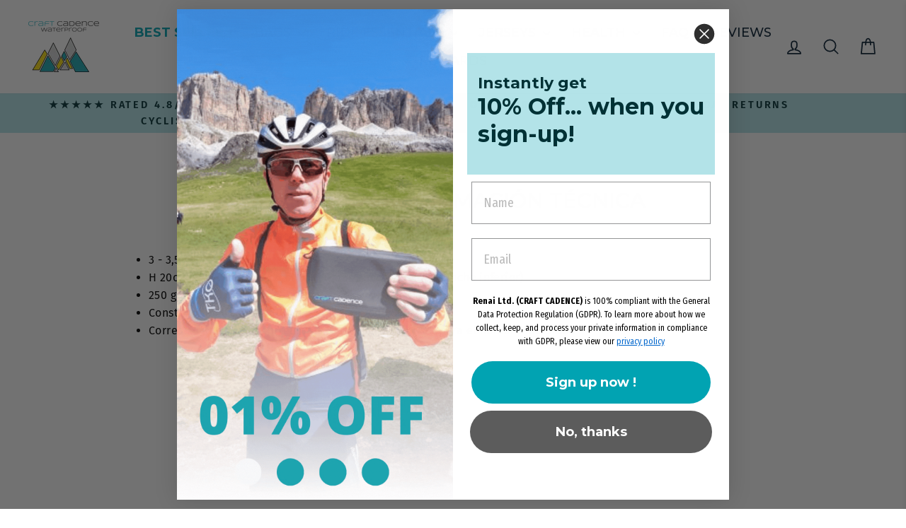

--- FILE ---
content_type: text/html; charset=utf-8
request_url: https://craftcadence.com/es/pages/size-and-technical-information
body_size: 84778
content:
<!doctype html>
<html class="no-js" lang="es" dir="ltr">
<head>
  <meta charset="utf-8">
  <meta http-equiv="X-UA-Compatible" content="IE=edge,chrome=1">
  <meta name="viewport" content="width=device-width,initial-scale=1">
  <meta name="theme-color" content="#01a3b2">
  <link rel="canonical" href="https://craftcadence.com/es/pages/size-and-technical-information">
  <link rel="preconnect" href="https://cdn.shopify.com" crossorigin>
  <link rel="preconnect" href="https://fonts.shopifycdn.com" crossorigin>
  <link rel="dns-prefetch" href="https://productreviews.shopifycdn.com">
  <link rel="dns-prefetch" href="https://ajax.googleapis.com">
  <link rel="dns-prefetch" href="https://maps.googleapis.com">
  <link rel="dns-prefetch" href="https://maps.gstatic.com"><link rel="shortcut icon" href="//craftcadence.com/cdn/shop/files/CC_Instagram_3_32x32.jpg?v=1623287194" type="image/png" /><title>Tamaño e información técnica
&ndash; Craft Cadence
</title>
<meta name="description" content="3 - 3,5 litros de capacidad H 20cm x D 9.5cm x W 27cm (en el más ancho, 18cm de ancho inferior) 250 gramos Construcción de soldadura sin lonas de lona 500D Correas de manillar, correa para auriculares y correa para el hombro incluidas"><meta property="og:site_name" content="Craft Cadence">
  <meta property="og:url" content="https://craftcadence.com/es/pages/size-and-technical-information">
  <meta property="og:title" content="Tamaño e información técnica">
  <meta property="og:type" content="website">
  <meta property="og:description" content="3 - 3,5 litros de capacidad H 20cm x D 9.5cm x W 27cm (en el más ancho, 18cm de ancho inferior) 250 gramos Construcción de soldadura sin lonas de lona 500D Correas de manillar, correa para auriculares y correa para el hombro incluidas"><meta property="og:image" content="http://craftcadence.com/cdn/shop/files/CC_Instagram_3_ae57e042-ae71-4cdd-84aa-94c1139d5f92.jpg?v=1623668686">
    <meta property="og:image:secure_url" content="https://craftcadence.com/cdn/shop/files/CC_Instagram_3_ae57e042-ae71-4cdd-84aa-94c1139d5f92.jpg?v=1623668686">
    <meta property="og:image:width" content="1000">
    <meta property="og:image:height" content="1000"><meta name="twitter:site" content="@https://x.com/craftcadence">
  <meta name="twitter:card" content="summary_large_image">
  <meta name="twitter:title" content="Tamaño e información técnica">
  <meta name="twitter:description" content="3 - 3,5 litros de capacidad H 20cm x D 9.5cm x W 27cm (en el más ancho, 18cm de ancho inferior) 250 gramos Construcción de soldadura sin lonas de lona 500D Correas de manillar, correa para auriculares y correa para el hombro incluidas">
<style data-shopify>@font-face {
  font-family: Montserrat;
  font-weight: 500;
  font-style: normal;
  font-display: swap;
  src: url("//craftcadence.com/cdn/fonts/montserrat/montserrat_n5.07ef3781d9c78c8b93c98419da7ad4fbeebb6635.woff2") format("woff2"),
       url("//craftcadence.com/cdn/fonts/montserrat/montserrat_n5.adf9b4bd8b0e4f55a0b203cdd84512667e0d5e4d.woff") format("woff");
}

  @font-face {
  font-family: "Fira Sans";
  font-weight: 400;
  font-style: normal;
  font-display: swap;
  src: url("//craftcadence.com/cdn/fonts/fira_sans/firasans_n4.2bbe25c7eff81f2190328b1f4c09fff694a30391.woff2") format("woff2"),
       url("//craftcadence.com/cdn/fonts/fira_sans/firasans_n4.3080da6df53473deabf85f231151766e88fe58e5.woff") format("woff");
}


  @font-face {
  font-family: "Fira Sans";
  font-weight: 600;
  font-style: normal;
  font-display: swap;
  src: url("//craftcadence.com/cdn/fonts/fira_sans/firasans_n6.6e69582c830743b0b2519d70cb6f53fae6750454.woff2") format("woff2"),
       url("//craftcadence.com/cdn/fonts/fira_sans/firasans_n6.56f6d15fcabb3c1b127727e16232daf8adf28d0a.woff") format("woff");
}

  @font-face {
  font-family: "Fira Sans";
  font-weight: 400;
  font-style: italic;
  font-display: swap;
  src: url("//craftcadence.com/cdn/fonts/fira_sans/firasans_i4.c80c323ec965c58e05ab85d436c872a499b8b684.woff2") format("woff2"),
       url("//craftcadence.com/cdn/fonts/fira_sans/firasans_i4.4a2d82e939dfe1cd2fff5fc4411d982dee96dce7.woff") format("woff");
}

  @font-face {
  font-family: "Fira Sans";
  font-weight: 600;
  font-style: italic;
  font-display: swap;
  src: url("//craftcadence.com/cdn/fonts/fira_sans/firasans_i6.6be0362d67646d083fec286f5635829c5c3bc7a3.woff2") format("woff2"),
       url("//craftcadence.com/cdn/fonts/fira_sans/firasans_i6.e7cbc93a0829316f41ccb48843395e27dd058393.woff") format("woff");
}

</style><link href="//craftcadence.com/cdn/shop/t/22/assets/theme.css?v=47067446209620223131729987080" rel="stylesheet" type="text/css" media="all" />
<style data-shopify>:root {
    --typeHeaderPrimary: Montserrat;
    --typeHeaderFallback: sans-serif;
    --typeHeaderSize: 30px;
    --typeHeaderWeight: 500;
    --typeHeaderLineHeight: 1.4;
    --typeHeaderSpacing: 0.0em;

    --typeBasePrimary:"Fira Sans";
    --typeBaseFallback:sans-serif;
    --typeBaseSize: 16px;
    --typeBaseWeight: 400;
    --typeBaseSpacing: 0.025em;
    --typeBaseLineHeight: 1.6;
    --typeBaselineHeightMinus01: 1.5;

    --typeCollectionTitle: 24px;

    --iconWeight: 4px;
    --iconLinecaps: round;

    
        --buttonRadius: 50px;
    

    --colorGridOverlayOpacity: 0.2;
    }

    .placeholder-content {
    background-image: linear-gradient(100deg, #e5e5e5 40%, #dddddd 63%, #e5e5e5 79%);
    }</style><link href="//craftcadence.com/cdn/shop/t/22/assets/crowdfunder.css?v=78204100306492361491747185747" rel="stylesheet" type="text/css" media="all" />

  <script>
    document.documentElement.className = document.documentElement.className.replace('no-js', 'js');

    window.theme = window.theme || {};
    theme.routes = {
      home: "/es",
      cart: "/es/cart.js",
      cartPage: "/es/cart",
      cartAdd: "/es/cart/add.js",
      cartChange: "/es/cart/change.js",
      search: "/es/search",
      predictiveSearch: "/es/search/suggest"
    };
    theme.strings = {
      soldOut: "Agotado",
      unavailable: "No disponible",
      inStockLabel: "En stock",
      oneStockLabel: "[count] en stock",
      otherStockLabel: "[count] en stock",
      willNotShipUntil: "Será enviado después [date]",
      willBeInStockAfter: "Estará disponible después [date]",
      waitingForStock: "Pedido pendiente, envío pronto",
      savePrice: "Guardar [saved_amount]",
      cartEmpty: "Su carrito actualmente está vacío.",
      cartTermsConfirmation: "Debe aceptar los términos y condiciones de venta para pagar",
      searchCollections: "Colecciones",
      searchPages: "Páginas",
      searchArticles: "Artículos",
      productFrom: "De ",
      maxQuantity: "Solo puedes tener [quantity] de [title] en tu carrito."
    };
    theme.settings = {
      cartType: "drawer",
      isCustomerTemplate: false,
      moneyFormat: "\u003cspan class=money\u003e£{{amount}}\u003c\/span\u003e",
      saveType: "dollar",
      productImageSize: "square",
      productImageCover: true,
      predictiveSearch: true,
      predictiveSearchType: null,
      predictiveSearchVendor: false,
      predictiveSearchPrice: false,
      quickView: true,
      themeName: 'Impulse',
      themeVersion: "7.5.2"
    };
  </script>

  <script>window.performance && window.performance.mark && window.performance.mark('shopify.content_for_header.start');</script><meta name="google-site-verification" content="sNnNmJOgDGzJbn-yfFQCHnAR8Me9ol6OJ0oMJwK9dsU">
<meta id="shopify-digital-wallet" name="shopify-digital-wallet" content="/57073205416/digital_wallets/dialog">
<meta name="shopify-checkout-api-token" content="2cf743443f8e7a657d15949c2c0c19a9">
<link rel="alternate" hreflang="x-default" href="https://craftcadence.com/pages/size-and-technical-information">
<link rel="alternate" hreflang="en" href="https://craftcadence.com/pages/size-and-technical-information">
<link rel="alternate" hreflang="de" href="https://craftcadence.com/de/pages/size-and-technical-information">
<link rel="alternate" hreflang="fr" href="https://craftcadence.com/fr/pages/size-and-technical-information">
<link rel="alternate" hreflang="ja" href="https://craftcadence.com/ja/pages/size-and-technical-information">
<link rel="alternate" hreflang="es" href="https://craftcadence.com/es/pages/size-and-technical-information">
<link rel="alternate" hreflang="it" href="https://craftcadence.com/it/pages/size-and-technical-information">
<script async="async" src="/checkouts/internal/preloads.js?locale=es-GB"></script>
<link rel="preconnect" href="https://shop.app" crossorigin="anonymous">
<script async="async" src="https://shop.app/checkouts/internal/preloads.js?locale=es-GB&shop_id=57073205416" crossorigin="anonymous"></script>
<script id="apple-pay-shop-capabilities" type="application/json">{"shopId":57073205416,"countryCode":"GB","currencyCode":"GBP","merchantCapabilities":["supports3DS"],"merchantId":"gid:\/\/shopify\/Shop\/57073205416","merchantName":"Craft Cadence","requiredBillingContactFields":["postalAddress","email","phone"],"requiredShippingContactFields":["postalAddress","email","phone"],"shippingType":"shipping","supportedNetworks":["visa","maestro","masterCard","amex","discover","elo"],"total":{"type":"pending","label":"Craft Cadence","amount":"1.00"},"shopifyPaymentsEnabled":true,"supportsSubscriptions":true}</script>
<script id="shopify-features" type="application/json">{"accessToken":"2cf743443f8e7a657d15949c2c0c19a9","betas":["rich-media-storefront-analytics"],"domain":"craftcadence.com","predictiveSearch":true,"shopId":57073205416,"locale":"es"}</script>
<script>var Shopify = Shopify || {};
Shopify.shop = "craftcadencecycling.myshopify.com";
Shopify.locale = "es";
Shopify.currency = {"active":"GBP","rate":"1.0"};
Shopify.country = "GB";
Shopify.theme = {"name":"Impulse 7.5.2 | optimized","id":141184958632,"schema_name":"Impulse","schema_version":"7.5.2","theme_store_id":857,"role":"main"};
Shopify.theme.handle = "null";
Shopify.theme.style = {"id":null,"handle":null};
Shopify.cdnHost = "craftcadence.com/cdn";
Shopify.routes = Shopify.routes || {};
Shopify.routes.root = "/es/";</script>
<script type="module">!function(o){(o.Shopify=o.Shopify||{}).modules=!0}(window);</script>
<script>!function(o){function n(){var o=[];function n(){o.push(Array.prototype.slice.apply(arguments))}return n.q=o,n}var t=o.Shopify=o.Shopify||{};t.loadFeatures=n(),t.autoloadFeatures=n()}(window);</script>
<script>
  window.ShopifyPay = window.ShopifyPay || {};
  window.ShopifyPay.apiHost = "shop.app\/pay";
  window.ShopifyPay.redirectState = null;
</script>
<script id="shop-js-analytics" type="application/json">{"pageType":"page"}</script>
<script defer="defer" async type="module" src="//craftcadence.com/cdn/shopifycloud/shop-js/modules/v2/client.init-shop-cart-sync_-aut3ZVe.es.esm.js"></script>
<script defer="defer" async type="module" src="//craftcadence.com/cdn/shopifycloud/shop-js/modules/v2/chunk.common_jR-HGkUL.esm.js"></script>
<script type="module">
  await import("//craftcadence.com/cdn/shopifycloud/shop-js/modules/v2/client.init-shop-cart-sync_-aut3ZVe.es.esm.js");
await import("//craftcadence.com/cdn/shopifycloud/shop-js/modules/v2/chunk.common_jR-HGkUL.esm.js");

  window.Shopify.SignInWithShop?.initShopCartSync?.({"fedCMEnabled":true,"windoidEnabled":true});

</script>
<script>
  window.Shopify = window.Shopify || {};
  if (!window.Shopify.featureAssets) window.Shopify.featureAssets = {};
  window.Shopify.featureAssets['shop-js'] = {"shop-cart-sync":["modules/v2/client.shop-cart-sync_BAYdngfT.es.esm.js","modules/v2/chunk.common_jR-HGkUL.esm.js"],"init-fed-cm":["modules/v2/client.init-fed-cm_C1KIrACA.es.esm.js","modules/v2/chunk.common_jR-HGkUL.esm.js"],"shop-button":["modules/v2/client.shop-button_nPJqyawu.es.esm.js","modules/v2/chunk.common_jR-HGkUL.esm.js"],"init-windoid":["modules/v2/client.init-windoid_BBN3UDv3.es.esm.js","modules/v2/chunk.common_jR-HGkUL.esm.js"],"shop-cash-offers":["modules/v2/client.shop-cash-offers_DHr6BHOX.es.esm.js","modules/v2/chunk.common_jR-HGkUL.esm.js","modules/v2/chunk.modal_K_-4b6jm.esm.js"],"shop-toast-manager":["modules/v2/client.shop-toast-manager_DsmMrndK.es.esm.js","modules/v2/chunk.common_jR-HGkUL.esm.js"],"init-shop-email-lookup-coordinator":["modules/v2/client.init-shop-email-lookup-coordinator_CqHiorcR.es.esm.js","modules/v2/chunk.common_jR-HGkUL.esm.js"],"pay-button":["modules/v2/client.pay-button_CyYMAtLe.es.esm.js","modules/v2/chunk.common_jR-HGkUL.esm.js"],"avatar":["modules/v2/client.avatar_BTnouDA3.es.esm.js"],"init-shop-cart-sync":["modules/v2/client.init-shop-cart-sync_-aut3ZVe.es.esm.js","modules/v2/chunk.common_jR-HGkUL.esm.js"],"shop-login-button":["modules/v2/client.shop-login-button_CkV-3QmP.es.esm.js","modules/v2/chunk.common_jR-HGkUL.esm.js","modules/v2/chunk.modal_K_-4b6jm.esm.js"],"init-customer-accounts-sign-up":["modules/v2/client.init-customer-accounts-sign-up_OVpxiKuf.es.esm.js","modules/v2/client.shop-login-button_CkV-3QmP.es.esm.js","modules/v2/chunk.common_jR-HGkUL.esm.js","modules/v2/chunk.modal_K_-4b6jm.esm.js"],"init-shop-for-new-customer-accounts":["modules/v2/client.init-shop-for-new-customer-accounts_B3-6tUHj.es.esm.js","modules/v2/client.shop-login-button_CkV-3QmP.es.esm.js","modules/v2/chunk.common_jR-HGkUL.esm.js","modules/v2/chunk.modal_K_-4b6jm.esm.js"],"init-customer-accounts":["modules/v2/client.init-customer-accounts_DAvreLqn.es.esm.js","modules/v2/client.shop-login-button_CkV-3QmP.es.esm.js","modules/v2/chunk.common_jR-HGkUL.esm.js","modules/v2/chunk.modal_K_-4b6jm.esm.js"],"shop-follow-button":["modules/v2/client.shop-follow-button_D-yP9CCa.es.esm.js","modules/v2/chunk.common_jR-HGkUL.esm.js","modules/v2/chunk.modal_K_-4b6jm.esm.js"],"lead-capture":["modules/v2/client.lead-capture_cgi9rykO.es.esm.js","modules/v2/chunk.common_jR-HGkUL.esm.js","modules/v2/chunk.modal_K_-4b6jm.esm.js"],"checkout-modal":["modules/v2/client.checkout-modal_CNOx8cMi.es.esm.js","modules/v2/chunk.common_jR-HGkUL.esm.js","modules/v2/chunk.modal_K_-4b6jm.esm.js"],"shop-login":["modules/v2/client.shop-login_B0Pz78O1.es.esm.js","modules/v2/chunk.common_jR-HGkUL.esm.js","modules/v2/chunk.modal_K_-4b6jm.esm.js"],"payment-terms":["modules/v2/client.payment-terms_DHTqhmPP.es.esm.js","modules/v2/chunk.common_jR-HGkUL.esm.js","modules/v2/chunk.modal_K_-4b6jm.esm.js"]};
</script>
<script>(function() {
  var isLoaded = false;
  function asyncLoad() {
    if (isLoaded) return;
    isLoaded = true;
    var urls = ["https:\/\/cdn.fera.ai\/js\/fera.placeholder.js?shop=craftcadencecycling.myshopify.com","https:\/\/cdn.shopify.com\/s\/files\/1\/0449\/2568\/1820\/t\/4\/assets\/booster_currency.js?v=1624978055\u0026shop=craftcadencecycling.myshopify.com","https:\/\/cdn.shopify.com\/s\/files\/1\/0449\/2568\/1820\/t\/4\/assets\/booster_currency.js?v=1624978055\u0026shop=craftcadencecycling.myshopify.com","https:\/\/static.klaviyo.com\/onsite\/js\/klaviyo.js?company_id=LkY3Tr\u0026shop=craftcadencecycling.myshopify.com","\/\/cdn.shopify.com\/proxy\/c41afce7f00ee4b9e42188773b0b515a5a0099c7d92d1c361a1e09643575164e\/api.goaffpro.com\/loader.js?shop=craftcadencecycling.myshopify.com\u0026sp-cache-control=cHVibGljLCBtYXgtYWdlPTkwMA"];
    for (var i = 0; i < urls.length; i++) {
      var s = document.createElement('script');
      s.type = 'text/javascript';
      s.async = true;
      s.src = urls[i];
      var x = document.getElementsByTagName('script')[0];
      x.parentNode.insertBefore(s, x);
    }
  };
  if(window.attachEvent) {
    window.attachEvent('onload', asyncLoad);
  } else {
    window.addEventListener('load', asyncLoad, false);
  }
})();</script>
<script id="__st">var __st={"a":57073205416,"offset":0,"reqid":"bb01d2ed-4e30-4d6c-9dc7-2146f71dec56-1769030434","pageurl":"craftcadence.com\/es\/pages\/size-and-technical-information","s":"pages-82754633896","u":"e66ad0ebebe5","p":"page","rtyp":"page","rid":82754633896};</script>
<script>window.ShopifyPaypalV4VisibilityTracking = true;</script>
<script id="captcha-bootstrap">!function(){'use strict';const t='contact',e='account',n='new_comment',o=[[t,t],['blogs',n],['comments',n],[t,'customer']],c=[[e,'customer_login'],[e,'guest_login'],[e,'recover_customer_password'],[e,'create_customer']],r=t=>t.map((([t,e])=>`form[action*='/${t}']:not([data-nocaptcha='true']) input[name='form_type'][value='${e}']`)).join(','),a=t=>()=>t?[...document.querySelectorAll(t)].map((t=>t.form)):[];function s(){const t=[...o],e=r(t);return a(e)}const i='password',u='form_key',d=['recaptcha-v3-token','g-recaptcha-response','h-captcha-response',i],f=()=>{try{return window.sessionStorage}catch{return}},m='__shopify_v',_=t=>t.elements[u];function p(t,e,n=!1){try{const o=window.sessionStorage,c=JSON.parse(o.getItem(e)),{data:r}=function(t){const{data:e,action:n}=t;return t[m]||n?{data:e,action:n}:{data:t,action:n}}(c);for(const[e,n]of Object.entries(r))t.elements[e]&&(t.elements[e].value=n);n&&o.removeItem(e)}catch(o){console.error('form repopulation failed',{error:o})}}const l='form_type',E='cptcha';function T(t){t.dataset[E]=!0}const w=window,h=w.document,L='Shopify',v='ce_forms',y='captcha';let A=!1;((t,e)=>{const n=(g='f06e6c50-85a8-45c8-87d0-21a2b65856fe',I='https://cdn.shopify.com/shopifycloud/storefront-forms-hcaptcha/ce_storefront_forms_captcha_hcaptcha.v1.5.2.iife.js',D={infoText:'Protegido por hCaptcha',privacyText:'Privacidad',termsText:'Términos'},(t,e,n)=>{const o=w[L][v],c=o.bindForm;if(c)return c(t,g,e,D).then(n);var r;o.q.push([[t,g,e,D],n]),r=I,A||(h.body.append(Object.assign(h.createElement('script'),{id:'captcha-provider',async:!0,src:r})),A=!0)});var g,I,D;w[L]=w[L]||{},w[L][v]=w[L][v]||{},w[L][v].q=[],w[L][y]=w[L][y]||{},w[L][y].protect=function(t,e){n(t,void 0,e),T(t)},Object.freeze(w[L][y]),function(t,e,n,w,h,L){const[v,y,A,g]=function(t,e,n){const i=e?o:[],u=t?c:[],d=[...i,...u],f=r(d),m=r(i),_=r(d.filter((([t,e])=>n.includes(e))));return[a(f),a(m),a(_),s()]}(w,h,L),I=t=>{const e=t.target;return e instanceof HTMLFormElement?e:e&&e.form},D=t=>v().includes(t);t.addEventListener('submit',(t=>{const e=I(t);if(!e)return;const n=D(e)&&!e.dataset.hcaptchaBound&&!e.dataset.recaptchaBound,o=_(e),c=g().includes(e)&&(!o||!o.value);(n||c)&&t.preventDefault(),c&&!n&&(function(t){try{if(!f())return;!function(t){const e=f();if(!e)return;const n=_(t);if(!n)return;const o=n.value;o&&e.removeItem(o)}(t);const e=Array.from(Array(32),(()=>Math.random().toString(36)[2])).join('');!function(t,e){_(t)||t.append(Object.assign(document.createElement('input'),{type:'hidden',name:u})),t.elements[u].value=e}(t,e),function(t,e){const n=f();if(!n)return;const o=[...t.querySelectorAll(`input[type='${i}']`)].map((({name:t})=>t)),c=[...d,...o],r={};for(const[a,s]of new FormData(t).entries())c.includes(a)||(r[a]=s);n.setItem(e,JSON.stringify({[m]:1,action:t.action,data:r}))}(t,e)}catch(e){console.error('failed to persist form',e)}}(e),e.submit())}));const S=(t,e)=>{t&&!t.dataset[E]&&(n(t,e.some((e=>e===t))),T(t))};for(const o of['focusin','change'])t.addEventListener(o,(t=>{const e=I(t);D(e)&&S(e,y())}));const B=e.get('form_key'),M=e.get(l),P=B&&M;t.addEventListener('DOMContentLoaded',(()=>{const t=y();if(P)for(const e of t)e.elements[l].value===M&&p(e,B);[...new Set([...A(),...v().filter((t=>'true'===t.dataset.shopifyCaptcha))])].forEach((e=>S(e,t)))}))}(h,new URLSearchParams(w.location.search),n,t,e,['guest_login'])})(!0,!0)}();</script>
<script integrity="sha256-4kQ18oKyAcykRKYeNunJcIwy7WH5gtpwJnB7kiuLZ1E=" data-source-attribution="shopify.loadfeatures" defer="defer" src="//craftcadence.com/cdn/shopifycloud/storefront/assets/storefront/load_feature-a0a9edcb.js" crossorigin="anonymous"></script>
<script crossorigin="anonymous" defer="defer" src="//craftcadence.com/cdn/shopifycloud/storefront/assets/shopify_pay/storefront-65b4c6d7.js?v=20250812"></script>
<script data-source-attribution="shopify.dynamic_checkout.dynamic.init">var Shopify=Shopify||{};Shopify.PaymentButton=Shopify.PaymentButton||{isStorefrontPortableWallets:!0,init:function(){window.Shopify.PaymentButton.init=function(){};var t=document.createElement("script");t.src="https://craftcadence.com/cdn/shopifycloud/portable-wallets/latest/portable-wallets.es.js",t.type="module",document.head.appendChild(t)}};
</script>
<script data-source-attribution="shopify.dynamic_checkout.buyer_consent">
  function portableWalletsHideBuyerConsent(e){var t=document.getElementById("shopify-buyer-consent"),n=document.getElementById("shopify-subscription-policy-button");t&&n&&(t.classList.add("hidden"),t.setAttribute("aria-hidden","true"),n.removeEventListener("click",e))}function portableWalletsShowBuyerConsent(e){var t=document.getElementById("shopify-buyer-consent"),n=document.getElementById("shopify-subscription-policy-button");t&&n&&(t.classList.remove("hidden"),t.removeAttribute("aria-hidden"),n.addEventListener("click",e))}window.Shopify?.PaymentButton&&(window.Shopify.PaymentButton.hideBuyerConsent=portableWalletsHideBuyerConsent,window.Shopify.PaymentButton.showBuyerConsent=portableWalletsShowBuyerConsent);
</script>
<script data-source-attribution="shopify.dynamic_checkout.cart.bootstrap">document.addEventListener("DOMContentLoaded",(function(){function t(){return document.querySelector("shopify-accelerated-checkout-cart, shopify-accelerated-checkout")}if(t())Shopify.PaymentButton.init();else{new MutationObserver((function(e,n){t()&&(Shopify.PaymentButton.init(),n.disconnect())})).observe(document.body,{childList:!0,subtree:!0})}}));
</script>
<link id="shopify-accelerated-checkout-styles" rel="stylesheet" media="screen" href="https://craftcadence.com/cdn/shopifycloud/portable-wallets/latest/accelerated-checkout-backwards-compat.css" crossorigin="anonymous">
<style id="shopify-accelerated-checkout-cart">
        #shopify-buyer-consent {
  margin-top: 1em;
  display: inline-block;
  width: 100%;
}

#shopify-buyer-consent.hidden {
  display: none;
}

#shopify-subscription-policy-button {
  background: none;
  border: none;
  padding: 0;
  text-decoration: underline;
  font-size: inherit;
  cursor: pointer;
}

#shopify-subscription-policy-button::before {
  box-shadow: none;
}

      </style>

<script>window.performance && window.performance.mark && window.performance.mark('shopify.content_for_header.end');</script>

  <script src="//craftcadence.com/cdn/shop/t/22/assets/vendor-scripts-v11.js" defer="defer"></script><link rel="stylesheet" href="//craftcadence.com/cdn/shop/t/22/assets/country-flags.css"><script src="//craftcadence.com/cdn/shop/t/22/assets/theme.js?v=5752361098415077631728399678" defer="defer"></script>

        <!-- SlideRule Script Start -->
        <script name="sliderule-tracking" data-ot-ignore>
(function(){
	slideruleData = {
    "version":"v0.0.1",
    "referralExclusion":"/(paypal|visa|MasterCard|clicksafe|arcot\.com|geschuetzteinkaufen|checkout\.shopify\.com|checkout\.rechargeapps\.com|portal\.afterpay\.com|payfort)/",
    "googleSignals":true,
    "anonymizeIp":true,
    "productClicks":true,
    "persistentUserId":true,
    "hideBranding":false,
    "ecommerce":{"currencyCode":"GBP",
    "impressions":[]},
    "pageType":"page",
	"destinations":{"google_analytics_4":{"measurementIds":["G-9Q408F9Y8K"]}},
    "cookieUpdate":true
	}

	
		slideruleData.themeMode = "live"
	

	


	
	})();
</script>
<script async type="text/javascript" src=https://files.slideruletools.com/eluredils-g.js></script>
        <!-- SlideRule Script End -->

     <!-- Start: Opus -->
      <script src="//craftcadence.com/cdn/shop/t/22/assets/opus-cart-custom.js?v=16445962996878577691763000615"
      async></script>
        <!-- BEGIN app block: shopify://apps/klaviyo-email-marketing-sms/blocks/klaviyo-onsite-embed/2632fe16-c075-4321-a88b-50b567f42507 -->












  <script async src="https://static.klaviyo.com/onsite/js/LkY3Tr/klaviyo.js?company_id=LkY3Tr"></script>
  <script>!function(){if(!window.klaviyo){window._klOnsite=window._klOnsite||[];try{window.klaviyo=new Proxy({},{get:function(n,i){return"push"===i?function(){var n;(n=window._klOnsite).push.apply(n,arguments)}:function(){for(var n=arguments.length,o=new Array(n),w=0;w<n;w++)o[w]=arguments[w];var t="function"==typeof o[o.length-1]?o.pop():void 0,e=new Promise((function(n){window._klOnsite.push([i].concat(o,[function(i){t&&t(i),n(i)}]))}));return e}}})}catch(n){window.klaviyo=window.klaviyo||[],window.klaviyo.push=function(){var n;(n=window._klOnsite).push.apply(n,arguments)}}}}();</script>

  




  <script>
    window.klaviyoReviewsProductDesignMode = false
  </script>







<!-- END app block --><!-- BEGIN app block: shopify://apps/t-lab-ai-language-translate/blocks/custom_translations/b5b83690-efd4-434d-8c6a-a5cef4019faf --><!-- BEGIN app snippet: custom_translation_scripts --><script>
(()=>{var o=/\([0-9]+?\)$/,M=/\r?\n|\r|\t|\xa0|\u200B|\u200E|&nbsp;| /g,v=/<\/?[a-z][\s\S]*>/i,t=/^(https?:\/\/|\/\/)[^\s/$.?#].[^\s]*$/i,k=/\{\{\s*([a-zA-Z_]\w*)\s*\}\}/g,p=/\{\{\s*([a-zA-Z_]\w*)\s*\}\}/,r=/^(https:)?\/\/cdn\.shopify\.com\/(.+)\.(png|jpe?g|gif|webp|svgz?|bmp|tiff?|ico|avif)/i,e=/^(https:)?\/\/cdn\.shopify\.com/i,a=/\b(?:https?|ftp)?:?\/\/?[^\s\/]+\/[^\s]+\.(?:png|jpe?g|gif|webp|svgz?|bmp|tiff?|ico|avif)\b/i,I=/url\(['"]?(.*?)['"]?\)/,m="__label:",i=document.createElement("textarea"),u={t:["src","data-src","data-source","data-href","data-zoom","data-master","data-bg","base-src"],i:["srcset","data-srcset"],o:["href","data-href"],u:["href","data-href","data-src","data-zoom"]},g=new Set(["img","picture","button","p","a","input"]),h=16.67,s=function(n){return n.nodeType===Node.ELEMENT_NODE},c=function(n){return n.nodeType===Node.TEXT_NODE};function w(n){return r.test(n.trim())||a.test(n.trim())}function b(n){return(n=>(n=n.trim(),t.test(n)))(n)||e.test(n.trim())}var l=function(n){return!n||0===n.trim().length};function j(n){return i.innerHTML=n,i.value}function T(n){return A(j(n))}function A(n){return n.trim().replace(o,"").replace(M,"").trim()}var _=1e3;function D(n){n=n.trim().replace(M,"").replace(/&amp;/g,"&").replace(/&gt;/g,">").replace(/&lt;/g,"<").trim();return n.length>_?N(n):n}function E(n){return n.trim().toLowerCase().replace(/^https:/i,"")}function N(n){for(var t=5381,r=0;r<n.length;r++)t=(t<<5)+t^n.charCodeAt(r);return(t>>>0).toString(36)}function f(n){for(var t=document.createElement("template"),r=(t.innerHTML=n,["SCRIPT","IFRAME","OBJECT","EMBED","LINK","META"]),e=/^(on\w+|srcdoc|style)$/i,a=document.createTreeWalker(t.content,NodeFilter.SHOW_ELEMENT),i=a.nextNode();i;i=a.nextNode()){var o=i;if(r.includes(o.nodeName))o.remove();else for(var u=o.attributes.length-1;0<=u;--u)e.test(o.attributes[u].name)&&o.removeAttribute(o.attributes[u].name)}return t.innerHTML}function d(n,t,r){void 0===r&&(r=20);for(var e=n,a=0;e&&e.parentElement&&a<r;){for(var i=e.parentElement,o=0,u=t;o<u.length;o++)for(var s=u[o],c=0,l=s.l;c<l.length;c++){var f=l[c];switch(f.type){case"class":for(var d=0,v=i.classList;d<v.length;d++){var p=v[d];if(f.value.test(p))return s.label}break;case"id":if(i.id&&f.value.test(i.id))return s.label;break;case"attribute":if(i.hasAttribute(f.name)){if(!f.value)return s.label;var m=i.getAttribute(f.name);if(m&&f.value.test(m))return s.label}}}e=i,a++}return"unknown"}function y(n,t){var r,e,a;"function"==typeof window.fetch&&"AbortController"in window?(r=new AbortController,e=setTimeout(function(){return r.abort()},3e3),fetch(n,{credentials:"same-origin",signal:r.signal}).then(function(n){return clearTimeout(e),n.ok?n.json():Promise.reject(n)}).then(t).catch(console.error)):((a=new XMLHttpRequest).onreadystatechange=function(){4===a.readyState&&200===a.status&&t(JSON.parse(a.responseText))},a.open("GET",n,!0),a.timeout=3e3,a.send())}function O(){var l=/([^\s]+)\.(png|jpe?g|gif|webp|svgz?|bmp|tiff?|ico|avif)$/i,f=/_(\{width\}x*|\{width\}x\{height\}|\d{3,4}x\d{3,4}|\d{3,4}x|x\d{3,4}|pinco|icon|thumb|small|compact|medium|large|grande|original|master)(_crop_\w+)*(@[2-3]x)*(.progressive)*$/i,d=/^(https?|ftp|file):\/\//i;function r(n){var t,r="".concat(n.path).concat(n.v).concat(null!=(r=n.size)?r:"",".").concat(n.p);return n.m&&(r="".concat(n.path).concat(n.m,"/").concat(n.v).concat(null!=(t=n.size)?t:"",".").concat(n.p)),n.host&&(r="".concat(null!=(t=n.protocol)?t:"","//").concat(n.host).concat(r)),n.g&&(r+=n.g),r}return{h:function(n){var t=!0,r=(d.test(n)||n.startsWith("//")||(t=!1,n="https://example.com"+n),t);n.startsWith("//")&&(r=!1,n="https:"+n);try{new URL(n)}catch(n){return null}var e,a,i,o,u,s,n=new URL(n),c=n.pathname.split("/").filter(function(n){return n});return c.length<1||(a=c.pop(),e=null!=(e=c.pop())?e:null,null===(a=a.match(l)))?null:(s=a[1],a=a[2],i=s.match(f),o=s,(u=null)!==i&&(o=s.substring(0,i.index),u=i[0]),s=0<c.length?"/"+c.join("/")+"/":"/",{protocol:r?n.protocol:null,host:t?n.host:null,path:s,g:n.search,m:e,v:o,size:u,p:a,version:n.searchParams.get("v"),width:n.searchParams.get("width")})},T:r,S:function(n){return(n.m?"/".concat(n.m,"/"):"/").concat(n.v,".").concat(n.p)},M:function(n){return(n.m?"/".concat(n.m,"/"):"/").concat(n.v,".").concat(n.p,"?v=").concat(n.version||"0")},k:function(n,t){return r({protocol:t.protocol,host:t.host,path:t.path,g:t.g,m:t.m,v:t.v,size:n.size,p:t.p,version:t.version,width:t.width})}}}var x,S,C={},H={};function q(p,n){var m=new Map,g=new Map,i=new Map,r=new Map,e=new Map,a=new Map,o=new Map,u=function(n){return n.toLowerCase().replace(/[\s\W_]+/g,"")},s=new Set(n.A.map(u)),c=0,l=!1,f=!1,d=O();function v(n,t,r){s.has(u(n))||n&&t&&(r.set(n,t),l=!0)}function t(n,t){if(n&&n.trim()&&0!==m.size){var r=A(n),e=H[r];if(e&&(p.log("dictionary",'Overlapping text: "'.concat(n,'" related to html: "').concat(e,'"')),t)&&(n=>{if(n)for(var t=h(n.outerHTML),r=t._,e=(t.I||(r=0),n.parentElement),a=0;e&&a<5;){var i=h(e.outerHTML),o=i.I,i=i._;if(o){if(p.log("dictionary","Ancestor depth ".concat(a,": overlap score=").concat(i.toFixed(3),", base=").concat(r.toFixed(3))),r<i)return 1;if(i<r&&0<r)return}e=e.parentElement,a++}})(t))p.log("dictionary",'Skipping text translation for "'.concat(n,'" because an ancestor HTML translation exists'));else{e=m.get(r);if(e)return e;var a=n;if(a&&a.trim()&&0!==g.size){for(var i,o,u,s=g.entries(),c=s.next();!c.done;){var l=c.value[0],f=c.value[1],d=a.trim().match(l);if(d&&1<d.length){i=l,o=f,u=d;break}c=s.next()}if(i&&o&&u){var v=u.slice(1),t=o.match(k);if(t&&t.length===v.length)return t.reduce(function(n,t,r){return n.replace(t,v[r])},o)}}}}return null}function h(n){var r,e,a;return!n||!n.trim()||0===i.size?{I:null,_:0}:(r=D(n),a=0,(e=null)!=(n=i.get(r))?{I:n,_:1}:(i.forEach(function(n,t){-1!==t.indexOf(r)&&(t=r.length/t.length,a<t)&&(a=t,e=n)}),{I:e,_:a}))}function w(n){return n&&n.trim()&&0!==i.size&&(n=D(n),null!=(n=i.get(n)))?n:null}function b(n){if(n&&n.trim()&&0!==r.size){var t=E(n),t=r.get(t);if(t)return t;t=d.h(n);if(t){n=d.M(t).toLowerCase(),n=r.get(n);if(n)return n;n=d.S(t).toLowerCase(),t=r.get(n);if(t)return t}}return null}function T(n){return!n||!n.trim()||0===e.size||void 0===(n=e.get(A(n)))?null:n}function y(n){return!n||!n.trim()||0===a.size||void 0===(n=a.get(E(n)))?null:n}function x(n){var t;return!n||!n.trim()||0===o.size?null:null!=(t=o.get(A(n)))?t:(t=D(n),void 0!==(n=o.get(t))?n:null)}function S(){var n={j:m,D:g,N:i,O:r,C:e,H:a,q:o,L:l,R:c,F:C};return JSON.stringify(n,function(n,t){return t instanceof Map?Object.fromEntries(t.entries()):t})}return{J:function(n,t){v(n,t,m)},U:function(n,t){n&&t&&(n=new RegExp("^".concat(n,"$"),"s"),g.set(n,t),l=!0)},$:function(n,t){var r;n!==t&&(v((r=j(r=n).trim().replace(M,"").trim()).length>_?N(r):r,t,i),c=Math.max(c,n.length))},P:function(n,t){v(n,t,r),(n=d.h(n))&&(v(d.M(n).toLowerCase(),t,r),v(d.S(n).toLowerCase(),t,r))},G:function(n,t){v(n.replace("[img-alt]","").replace(M,"").trim(),t,e)},B:function(n,t){v(n,t,a)},W:function(n,t){f=!0,v(n,t,o)},V:function(){return p.log("dictionary","Translation dictionaries: ",S),i.forEach(function(n,r){m.forEach(function(n,t){r!==t&&-1!==r.indexOf(t)&&(C[t]=A(n),H[t]=r)})}),p.log("dictionary","appliedTextTranslations: ",JSON.stringify(C)),p.log("dictionary","overlappingTexts: ",JSON.stringify(H)),{L:l,Z:f,K:t,X:w,Y:b,nn:T,tn:y,rn:x}}}}function z(n,t,r){function f(n,t){t=n.split(t);return 2===t.length?t[1].trim()?t:[t[0]]:[n]}var d=q(r,t);return n.forEach(function(n){if(n){var c,l=n.name,n=n.value;if(l&&n){if("string"==typeof n)try{c=JSON.parse(n)}catch(n){return void r.log("dictionary","Invalid metafield JSON for "+l,function(){return String(n)})}else c=n;c&&Object.keys(c).forEach(function(e){if(e){var n,t,r,a=c[e];if(a)if(e!==a)if(l.includes("judge"))r=T(e),d.W(r,a);else if(e.startsWith("[img-alt]"))d.G(e,a);else if(e.startsWith("[img-src]"))n=E(e.replace("[img-src]","")),d.P(n,a);else if(v.test(e))d.$(e,a);else if(w(e))n=E(e),d.P(n,a);else if(b(e))r=E(e),d.B(r,a);else if("/"===(n=(n=e).trim())[0]&&"/"!==n[1]&&(r=E(e),d.B(r,a),r=T(e),d.J(r,a)),p.test(e))(s=(r=e).match(k))&&0<s.length&&(t=r.replace(/[-\/\\^$*+?.()|[\]]/g,"\\$&"),s.forEach(function(n){t=t.replace(n,"(.*)")}),d.U(t,a));else if(e.startsWith(m))r=a.replace(m,""),s=e.replace(m,""),d.J(T(s),r);else{if("product_tags"===l)for(var i=0,o=["_",":"];i<o.length;i++){var u=(n=>{if(e.includes(n)){var t=f(e,n),r=f(a,n);if(t.length===r.length)return t.forEach(function(n,t){n!==r[t]&&(d.J(T(n),r[t]),d.J(T("".concat(n,":")),"".concat(r[t],":")))}),{value:void 0}}})(o[i]);if("object"==typeof u)return u.value}var s=T(e);s!==a&&d.J(s,a)}}})}}}),d.V()}function L(y,x){var e=[{label:"judge-me",l:[{type:"class",value:/jdgm/i},{type:"id",value:/judge-me/i},{type:"attribute",name:"data-widget-name",value:/review_widget/i}]}],a=O();function S(r,n,e){n.forEach(function(n){var t=r.getAttribute(n);t&&(t=n.includes("href")?e.tn(t):e.K(t))&&r.setAttribute(n,t)})}function M(n,t,r){var e,a=n.getAttribute(t);a&&((e=i(a=E(a.split("&")[0]),r))?n.setAttribute(t,e):(e=r.tn(a))&&n.setAttribute(t,e))}function k(n,t,r){var e=n.getAttribute(t);e&&(e=((n,t)=>{var r=(n=n.split(",").filter(function(n){return null!=n&&""!==n.trim()}).map(function(n){var n=n.trim().split(/\s+/),t=n[0].split("?"),r=t[0],t=t[1],t=t?t.split("&"):[],e=((n,t)=>{for(var r=0;r<n.length;r++)if(t(n[r]))return n[r];return null})(t,function(n){return n.startsWith("v=")}),t=t.filter(function(n){return!n.startsWith("v=")}),n=n[1];return{url:r,version:e,en:t.join("&"),size:n}}))[0].url;if(r=i(r=n[0].version?"".concat(r,"?").concat(n[0].version):r,t)){var e=a.h(r);if(e)return n.map(function(n){var t=n.url,r=a.h(t);return r&&(t=a.k(r,e)),n.en&&(r=t.includes("?")?"&":"?",t="".concat(t).concat(r).concat(n.en)),t=n.size?"".concat(t," ").concat(n.size):t}).join(",")}})(e,r))&&n.setAttribute(t,e)}function i(n,t){var r=a.h(n);return null===r?null:(n=t.Y(n))?null===(n=a.h(n))?null:a.k(r,n):(n=a.S(r),null===(t=t.Y(n))||null===(n=a.h(t))?null:a.k(r,n))}function A(n,t,r){var e,a,i,o;r.an&&(e=n,a=r.on,u.o.forEach(function(n){var t=e.getAttribute(n);if(!t)return!1;!t.startsWith("/")||t.startsWith("//")||t.startsWith(a)||(t="".concat(a).concat(t),e.setAttribute(n,t))})),i=n,r=u.u.slice(),o=t,r.forEach(function(n){var t,r=i.getAttribute(n);r&&(w(r)?(t=o.Y(r))&&i.setAttribute(n,t):(t=o.tn(r))&&i.setAttribute(n,t))})}function _(t,r){var n,e,a,i,o;u.t.forEach(function(n){return M(t,n,r)}),u.i.forEach(function(n){return k(t,n,r)}),e="alt",a=r,(o=(n=t).getAttribute(e))&&((i=a.nn(o))?n.setAttribute(e,i):(i=a.K(o))&&n.setAttribute(e,i))}return{un:function(n){return!(!n||!s(n)||x.sn.includes((n=n).tagName.toLowerCase())||n.classList.contains("tl-switcher-container")||(n=n.parentNode)&&["SCRIPT","STYLE"].includes(n.nodeName.toUpperCase()))},cn:function(n){if(c(n)&&null!=(t=n.textContent)&&t.trim()){if(y.Z)if("judge-me"===d(n,e,5)){var t=y.rn(n.textContent);if(t)return void(n.textContent=j(t))}var r,t=y.K(n.textContent,n.parentElement||void 0);t&&(r=n.textContent.trim().replace(o,"").trim(),n.textContent=j(n.textContent.replace(r,t)))}},ln:function(n){if(!!l(n.textContent)||!n.innerHTML)return!1;if(y.Z&&"judge-me"===d(n,e,5)){var t=y.rn(n.innerHTML);if(t)return n.innerHTML=f(t),!0}t=y.X(n.innerHTML);return!!t&&(n.innerHTML=f(t),!0)},fn:function(n){var t,r,e,a,i,o,u,s,c,l;switch(S(n,["data-label","title"],y),n.tagName.toLowerCase()){case"span":S(n,["data-tooltip"],y);break;case"a":A(n,y,x);break;case"input":c=u=y,(l=(s=o=n).getAttribute("type"))&&("submit"===l||"button"===l)&&(l=s.getAttribute("value"),c=c.K(l))&&s.setAttribute("value",c),S(o,["placeholder"],u);break;case"textarea":S(n,["placeholder"],y);break;case"img":_(n,y);break;case"picture":for(var f=y,d=n.childNodes,v=0;v<d.length;v++){var p=d[v];if(p.tagName)switch(p.tagName.toLowerCase()){case"source":k(p,"data-srcset",f),k(p,"srcset",f);break;case"img":_(p,f)}}break;case"div":s=l=y,(u=o=c=n)&&(o=o.style.backgroundImage||o.getAttribute("data-bg")||"")&&"none"!==o&&(o=o.match(I))&&o[1]&&(o=o[1],s=s.Y(o))&&(u.style.backgroundImage='url("'.concat(s,'")')),a=c,i=l,["src","data-src","data-bg"].forEach(function(n){return M(a,n,i)}),["data-bgset"].forEach(function(n){return k(a,n,i)}),["data-href"].forEach(function(n){return S(a,[n],i)});break;case"button":r=y,(e=(t=n).getAttribute("value"))&&(r=r.K(e))&&t.setAttribute("value",r);break;case"iframe":e=y,(r=(t=n).getAttribute("src"))&&(e=e.tn(r))&&t.setAttribute("src",e);break;case"video":for(var m=n,g=y,h=["src"],w=0;w<h.length;w++){var b=h[w],T=m.getAttribute(b);T&&(T=g.tn(T))&&m.setAttribute(b,T)}}},getImageTranslation:function(n){return i(n,y)}}}function R(s,c,l){r=c.dn,e=new WeakMap;var r,e,a={add:function(n){var t=Date.now()+r;e.set(n,t)},has:function(n){var t=null!=(t=e.get(n))?t:0;return!(Date.now()>=t&&(e.delete(n),1))}},i=[],o=[],f=[],d=[],u=2*h,v=3*h;function p(n){var t,r,e;n&&(n.nodeType===Node.TEXT_NODE&&s.un(n.parentElement)?s.cn(n):s.un(n)&&(n=n,s.fn(n),t=g.has(n.tagName.toLowerCase())||(t=(t=n).getBoundingClientRect(),r=window.innerHeight||document.documentElement.clientHeight,e=window.innerWidth||document.documentElement.clientWidth,r=t.top<=r&&0<=t.top+t.height,e=t.left<=e&&0<=t.left+t.width,r&&e),a.has(n)||(t?i:o).push(n)))}function m(n){if(l.log("messageHandler","Processing element:",n),s.un(n)){var t=s.ln(n);if(a.add(n),!t){var r=n.childNodes;l.log("messageHandler","Child nodes:",r);for(var e=0;e<r.length;e++)p(r[e])}}}requestAnimationFrame(function n(){for(var t=performance.now();0<i.length;){var r=i.shift();if(r&&!a.has(r)&&m(r),performance.now()-t>=v)break}requestAnimationFrame(n)}),requestAnimationFrame(function n(){for(var t=performance.now();0<o.length;){var r=o.shift();if(r&&!a.has(r)&&m(r),performance.now()-t>=u)break}requestAnimationFrame(n)}),c.vn&&requestAnimationFrame(function n(){for(var t=performance.now();0<f.length;){var r=f.shift();if(r&&s.fn(r),performance.now()-t>=u)break}requestAnimationFrame(n)}),c.pn&&requestAnimationFrame(function n(){for(var t=performance.now();0<d.length;){var r=d.shift();if(r&&s.cn(r),performance.now()-t>=u)break}requestAnimationFrame(n)});var n={subtree:!0,childList:!0,attributes:c.vn,characterData:c.pn};new MutationObserver(function(n){l.log("observer","Observer:",n);for(var t=0;t<n.length;t++){var r=n[t];switch(r.type){case"childList":for(var e=r.addedNodes,a=0;a<e.length;a++)p(e[a]);var i=r.target.childNodes;if(i.length<=10)for(var o=0;o<i.length;o++)p(i[o]);break;case"attributes":var u=r.target;s.un(u)&&u&&f.push(u);break;case"characterData":c.pn&&(u=r.target)&&u.nodeType===Node.TEXT_NODE&&d.push(u)}}}).observe(document.documentElement,n)}void 0===window.TranslationLab&&(window.TranslationLab={}),window.TranslationLab.CustomTranslations=(x=(()=>{var a;try{a=window.localStorage.getItem("tlab_debug_mode")||null}catch(n){a=null}return{log:function(n,t){for(var r=[],e=2;e<arguments.length;e++)r[e-2]=arguments[e];!a||"observer"===n&&"all"===a||("all"===a||a===n||"custom"===n&&"custom"===a)&&(n=r.map(function(n){if("function"==typeof n)try{return n()}catch(n){return"Error generating parameter: ".concat(n.message)}return n}),console.log.apply(console,[t].concat(n)))}}})(),S=null,{init:function(n,t){n&&!n.isPrimaryLocale&&n.translationsMetadata&&n.translationsMetadata.length&&(0<(t=((n,t,r,e)=>{function a(n,t){for(var r=[],e=2;e<arguments.length;e++)r[e-2]=arguments[e];for(var a=0,i=r;a<i.length;a++){var o=i[a];if(o&&void 0!==o[n])return o[n]}return t}var i=window.localStorage.getItem("tlab_feature_options"),o=null;if(i)try{o=JSON.parse(i)}catch(n){e.log("dictionary","Invalid tlab_feature_options JSON",String(n))}var r=a("useMessageHandler",!0,o,i=r),u=a("messageHandlerCooldown",2e3,o,i),s=a("localizeUrls",!1,o,i),c=a("processShadowRoot",!1,o,i),l=a("attributesMutations",!1,o,i),f=a("processCharacterData",!1,o,i),d=a("excludedTemplates",[],o,i),o=a("phraseIgnoreList",[],o,i);return e.log("dictionary","useMessageHandler:",r),e.log("dictionary","messageHandlerCooldown:",u),e.log("dictionary","localizeUrls:",s),e.log("dictionary","processShadowRoot:",c),e.log("dictionary","attributesMutations:",l),e.log("dictionary","processCharacterData:",f),e.log("dictionary","excludedTemplates:",d),e.log("dictionary","phraseIgnoreList:",o),{sn:["html","head","meta","script","noscript","style","link","canvas","svg","g","path","ellipse","br","hr"],locale:n,on:t,gn:r,dn:u,an:s,hn:c,vn:l,pn:f,mn:d,A:o}})(n.locale,n.on,t,x)).mn.length&&t.mn.includes(n.template)||(n=z(n.translationsMetadata,t,x),S=L(n,t),n.L&&(t.gn&&R(S,t,x),window.addEventListener("DOMContentLoaded",function(){function e(n){n=/\/products\/(.+?)(\?.+)?$/.exec(n);return n?n[1]:null}var n,t,r,a;(a=document.querySelector(".cbb-frequently-bought-selector-label-name"))&&"true"!==a.getAttribute("translated")&&(n=e(window.location.pathname))&&(t="https://".concat(window.location.host,"/products/").concat(n,".json"),r="https://".concat(window.location.host).concat(window.Shopify.routes.root,"products/").concat(n,".json"),y(t,function(n){a.childNodes.forEach(function(t){t.textContent===n.product.title&&y(r,function(n){t.textContent!==n.product.title&&(t.textContent=n.product.title,a.setAttribute("translated","true"))})})}),document.querySelectorAll('[class*="cbb-frequently-bought-selector-link"]').forEach(function(t){var n,r;"true"!==t.getAttribute("translated")&&(n=t.getAttribute("href"))&&(r=e(n))&&y("https://".concat(window.location.host).concat(window.Shopify.routes.root,"products/").concat(r,".json"),function(n){t.textContent!==n.product.title&&(t.textContent=n.product.title,t.setAttribute("translated","true"))})}))}))))},getImageTranslation:function(n){return x.log("dictionary","translationManager: ",S),S?S.getImageTranslation(n):null}})})();
</script><!-- END app snippet -->

<script>
  (function() {
    var ctx = {
      locale: 'es',
      isPrimaryLocale: false,
      rootUrl: '/es',
      translationsMetadata: [{}],
      template: "page",
    };
    var settings = null;
    TranslationLab.CustomTranslations.init(ctx, settings);
  })()
</script>


<!-- END app block --><!-- BEGIN app block: shopify://apps/consentik-cookie/blocks/omega-cookies-notification/13cba824-a338-452e-9b8e-c83046a79f21 --><script type="text/javascript" src="https://cdn.shopify.com/extensions/019bc607-8383-7b61-9618-f914d3f94be7/consentik-ex-202601161558/assets/jQueryOT.min.js" defer></script>

<script>
    window.otCKAppData = {};
    var otCKRequestDataInfo = {};
    var otCKRootLink = '';
    var otCKSettings = {};
    window.OCBCookies = []
    window.OCBCategories = []
    window['otkConsent'] = window['otkConsent'] || {};
    window.otJQuerySource = "https://cdn.shopify.com/extensions/019bc607-8383-7b61-9618-f914d3f94be7/consentik-ex-202601161558/assets/jQueryOT.min.js"
</script>



    <script>
        console.log('UN ACTIVE CROSS', )
        function __remvoveCookie(name) {
            document.cookie = name + '=; expires=Thu, 01 Jan 1970 00:00:00 UTC; path=/;';
        }

        __remvoveCookie('__cross_accepted');
    </script>





    <script>
        let otCKEnableDebugger = 0;
    </script>


    <script>
        window.otResetConsentData = {"oldKey":null,"current":"_consentik_cookie","consent":[]};
    </script>



    <script>
        window.cstCookiesData = {"rootLink":"https://apps.consentik.com/consentik","cookies":[],"category":[{"id":52870,"category_status":true,"category_name":"Necessary","category_description":"This website is using cookies to analyze our traffic, personalize content and/or ads, to provide video content. We also share information about your use of our site with our analytics and advertising partners who may combine it with other information that you’ve provided to them or that they’ve collected from your use of their services.","is_necessary":true,"name_consent":"necessary"},{"id":52871,"category_status":true,"category_name":"Preferences","category_description":"Preference cookies enable a website to remember information that changes the way the website behaves or looks, like your preferred language or the region that you are in.","is_necessary":false,"name_consent":"preferences"},{"id":52872,"category_status":true,"category_name":"Marketing","category_description":"Marketing cookies are used to track visitors across websites. The intention is to display ads that are relevant and engaging for the individual user and thereby more valuable for publishers and third-party advertisers.","is_necessary":false,"name_consent":"marketing"},{"id":52873,"category_status":true,"category_name":"Analytics","category_description":"Statistic cookies help website owners to understand how visitors interact with websites by collecting and reporting information anonymously.","is_necessary":false,"name_consent":"analytics"}]};
    </script>



    <script>
        window.cstMultipleLanguages = {"rootLink":"https://apps.consentik.com/consentik","config":{},"cookieInformation":[{"trigger":"Cookies detail","name":"Name","provider":"Provider","domain":"Domain","path":"Path","type":"Type","retention":"Retention","purpose":"Purpose","language":"en"}],"bannerText":[],"cookies":[],"categories":[],"privacyPopup":[]};
    </script>





    <script>
        window.otCKAppData = {"terms":["cookie_banner","preference_popup","standard_categories","customize_appearance","data_sale_opt_out","policy_generator","auto_scan","show_preference_btn","custom_text_and_color","built_in_themes","custom_banner_width","show_cookie_icon","show_dismiss_btn","google_policy","customer_privacy","show_close_icon","setup_mode","allow_accept_all","preference_design","display_restriction","quick_cookie_selector","admin_mode"],"settings":{"id":40972,"shop":"craftcadencecycling.myshopify.com","shop_id":"57073205416","message":"This website uses cookies to ensure you get the best experience on our website.","submit_text":"Got it!","info_text":"Privacy Policy","text_size":14,"dismiss_text":"Decline","prefrences_text":"Preferences","preferences_title":null,"accept_selected_text":"Save my choices","accept_all_text":"Accept all!","title_popup":"This website uses cookies","mess_popup":"This website is using cookies to analyze our traffic, personalize content and/or ads, to provide video content. We also share information about your use of our site with our analytics and advertising partners who may combine it with other information that you’ve provided to them or that they’ve collected from your use of their services.","title":null,"google_privacy_text":"Google's Privacy Policy","impressum_title":"Legal Disclosure (Imprint)","permission":"0","show_icon":"0","app_enable":"1","privacy_link":"https://craftcadence.com/policies/privacy-policy","popup_layout":1,"fullwidth_position":2,"corner_position":4,"center_position":1,"show_homepage":"0","show_all":"1","show_all_eu":"1","eu_countries":"[]","cache_time":7,"popup_bgcolor":"#ffffff","popup_textcolor":"#333333","more_textcolor":"#333333","submit_bgcolor":"#B3E3E8","submit_textcolor":"#ffffff","custom_css":null,"show_dismiss":"1","show_dismiss_popup":"0","show_prefrences":"1","color_text_popup":"#FFFFFF","dismiss_textcolor":"#0a0909","dismiss_bgcolor":"#ffffff  ","close_dismis":"0","prefrences_bgcolor":"#333333","prefrences_textcolor":"#ffffff","accept_selected_text_color":"#333333","accept_selected_bgcolor":"#e4e4e4","accept_all_text_color":"#ffffff","accept_all_bgcolor":"#333333","show_cookies":"1","title_color_popup":"#333333","bgcolor_popup":"#ffffff","show_specific_region":null,"style_request_page":"{\"info_bgcolor\":\"#ffffff\",\"show_bgcolor\":\"#2f87e4\",\"edit_bgcolor\":\"#ca2f2f\",\"delete_bgcolor\":\"#770e0e\",\"delete_textcolor\":\"#ffffff\",\"edit_textcolor\":\"#ffffff\",\"show_textcolor\":\"#ffffff\",\"info_textcolor\":\"#000000\",\"info_text_size\":\"13\"}","banner_position":"full","side_position":"left","show_cookies_btn":"0","upgrade_date":"2025-03-19T06:49:01.000Z","theme_name":"LIGHT","unit_space":"%","popup_width":100,"position_top":0,"position_left":0,"position_right":0,"position_bottom":0,"enable_debugger":"0","regulation_template":null,"is_updated_cookies":"1","script_tagid":null,"google_privacy_link":"https://business.safety.google/privacy/","enable_google_privacy":"0","enable_impressum":"0","impressum_link":"","decline_behavior":"hide_banner_temporarily","leave_site_url":null,"language_template":"en","text_align":"center","icon_size":25,"plan_name":"FREE"},"unpublicCookies":[],"rootLink":"https://apps.consentik.com/consentik","shopId":"57073205416","privacyPopup":{},"advancedSetting":{"icon_banner_url":null,"button_icon_url":null,"pages_locked":null,"show_close_icon":"0","app_lang":"en","check_list":{"show_decline_btn":false,"show_preferences_btn":false,"show_cookie_reopen":false,"show_cookie_datasale":false,"add_privacy_link":false,"enable_blocking":false,"data_request":false},"is_hide_checklist":0,"schedule_enable":"0","schedule_duration":null,"schedule_interval":"no","schedule_secret":"0","banner_holiday":"0","admin_mode":false,"setup_mode":false,"banner_status":null,"glass_effect":{"enable":false,"blur":50,"opacity":1},"quick_show_category":"0","delay_show":0,"gpc":"0","reopen_conf":{"btnBg":"#EA9F30","btnText":"Manage cookie","behavior":"banner","btnColor":"#FFFFFF","position":"bottom-right","displayAs":"icon","verticalMargin":10,"footerLinkEnable":false,"horizontalMargin":10},"data_sale_opts":null,"preferences_opts":{"show_table":false,"show_count":false,"type":"necessary","consent":["necessary"]},"buttons_position":{"mobile":{"dismiss":1,"prefrences":2,"submit":3},"desktop":{"dismiss":1,"prefrences":2,"submit":3}},"sklik_rtg_id":null,"bing_tag_id":null,"font_name":null,"border_style":"rounded","store_front_metafield_id":null,"block_interaction":{"enable":false,"blur":6,"opacity":0.3},"shop_locales":{"published":[],"unpublished":[]}},"type":"FREE","planId":47,"fromPlus":false,"fromAdvanced":false,"fromPremium":false,"isUnlimited":false,"isFree":true,"isPaid":false};
        window.cstUseLiquid = window.otCKAppData.uId >= window.otCKAppData.lowestId;
        if (typeof otCKAppData === 'object') {
            otCKRootLink = otCKAppData.rootLink;
            otCKSettings = otCKAppData.settings;
        }
        if (window.cstCookiesData != undefined) {
            window.otCKAppData.cookies = window.cstCookiesData.cookies
            window.otCKAppData.category = window.cstCookiesData.category
        }
        window.otCKRequestDataInfo = window.otCKRequestDataInfo ? window.otCKRequestDataInfo : {};
    </script>



<!-- BEGIN app snippet: consent-mode --><script>    const cstConsentMode = window.otCKAppData?.consentMode;    if (!!cstConsentMode && cstConsentMode?.enable_gcm) {        console.log('GCM LIQUID CALLING...');        window['otkConsent'] = cstConsentMode;        _cst_gcm_initialize(cstConsentMode)    }    function _cst_gcm_initialize(consentMode) {        console.log('GCM INITIALIZED...');        const canAuto = !consentMode?.have_gtm && !consentMode?.keep_gtm_setup;        const trackingIds = consentMode.gtm?.split(',');        if (!window.cstUseLiquid || !canAuto) return;        console.log('GCM WORKING...');        /**         *         * @type {string[]}         */        const regions = window.otCKAppData.consentModeRegions;        const isShowAll = window.otCKAppData?.settings?.show_all === '1';        const userRegion = isShowAll ? {} : {region: regions};        window.cstUserRegion = userRegion;        window.otCookiesGCM = {            url_passthrough: false,            ads_data_redaction: false,            config: Object.assign({                //Marketing                ad_user_data: !consentMode.ad_user_data ? "granted" : "denied",                ad_personalization: !consentMode.ad_personalization ? "granted" : "denied",                ad_storage: !consentMode.ad_storage ? "granted" : "denied",                // analytics                analytics_storage: !consentMode.analytics_storage ? "granted" : "denied",                // preferences                functionality_storage: !consentMode.functionality_storage ? "granted" : "denied",                personalization_storage: !consentMode.personalization_storage ? "granted" : "denied",                security_storage: !consentMode.security_storage ? "granted" : "denied",                cst_default: 'granted',                wait_for_update: 500            }, userRegion),        };        const rulesScript = document.createElement('script');        rulesScript.src = "https://cdn.shopify.com/extensions/019bc607-8383-7b61-9618-f914d3f94be7/consentik-ex-202601161558/assets/core.js";        const firstChild = document.head.firstChild;        document.head.insertBefore(rulesScript, firstChild);        if (trackingIds?.length > 0 && canAuto) {            console.log('GCM TAG INITIALIZED...', trackingIds);            for (const key of trackingIds) {                const ID = key.trim();                if (ID.startsWith('GTM')) {                    const GTM = document.createElement('script');                    GTM.innerHTML = `(function(w,d,s,l,i){w[l]=w[l]||[];w[l].push({'gtm.start':new Date().getTime(),event:'gtm.js'});var f=d.getElementsByTagName(s)[0],j=d.createElement(s),dl=l!='dataLayer'?'&l='+l:'';j.async=true;j.src='https://www.googletagmanager.com/gtm.js?id='+i+dl;f.parentNode.insertBefore(j,f);})(window,document,'script','dataLayer','${ID}');`                    document.head.append(GTM);                } else if (ID.startsWith('G')) {                    const gtagScript = document.createElement('script');                    gtagScript.async = true;                    gtagScript.src = `https://www.googletagmanager.com/gtag/js?id=${ID}`;                    document.head.append(gtagScript);                    const gtagContent = document.createElement('script');                    gtagContent.innerHTML = `window.dataLayer = window.dataLayer || [];function gtag(){dataLayer.push(arguments);}gtag('js', new Date());gtag('config', '${ID}');`                    document.head.append(gtagContent);                } else if (ID.startsWith('ca-pub')) {                    const tag = document.createElement("script");                    tag.src = `https://pagead2.googlesyndication.com/pagead/js/adsbygoogle.js?client=${ID}`;                    tag.async = true;                    document.head.append(tag);                } else if (ID.startsWith('AW-')) {                    const tag = document.createElement("script");                    tag.src = `https://www.googletagmanager.com/gtag/destination?id=${ID}`;                    tag.async = true;                    document.head.append(tag);                }            }        }    }</script><!-- END app snippet -->
<!-- BEGIN app snippet: UET --><script>    const cstAdvanced = window.otCKAppData?.advancedSetting;    const cstUetEnabled = cstAdvanced?.enable_uet === '1';    const cstMicrosoftConsent = cstAdvanced?.microsoft_consent;    if (cstUetEnabled && window.cstUseLiquid && !!cstMicrosoftConsent) {        if (cstMicrosoftConsent.hasUET && !!cstMicrosoftConsent.uetId) {            !function (e, a, n, t, o) {                var c, r, d;                e[o] = e[o] || [], c = function () {                    var a = {ti: Number(cstMicrosoftConsent.uetId), enableAutoSpaTracking: !0};                    a.q = e[o], e[o] = new UET(a), e[o].push("pageLoad")                }, (r = a.createElement(n)).src = "//bat.bing.com/bat.js", r.async = 1, r.onload = r.onreadystatechange = function () {                    var e = this.readyState;                    e && "loaded" !== e && "complete" !== e || (c(), r.onload = r.onreadystatechange = null)                }, (d = a.getElementsByTagName(n)[0]).parentNode.insertBefore(r, d)            }(window, document, "script", 0, "uetq");            console.log('UET INITIAL SETTING...');        }        if (cstMicrosoftConsent.hasClarity && !!cstMicrosoftConsent.clarityId) {            (function (c, l, a, r, i, t, y) {                c[a] = c[a] || function () {                    (c[a].q = c[a].q || []).push(arguments)                };                t = l.createElement(r);                t.async = 1;                t.src = "https://www.clarity.ms/tag/" + i;                y = l.getElementsByTagName(r)[0];                y.parentNode.insertBefore(t, y);            })(window, document, "clarity", "script", `${cstMicrosoftConsent.clarityId}`);            console.log('CLARITY INITIAL SETTING...');        }        /**         * UET Function         */        window.uetq = window.uetq || [];        function __cstUetHasCookie(name, values) {            return document.cookie.split(";").some((cookie) => {                cookie = cookie.trim();                return (                    cookie.startsWith(name) && values.some((v) => cookie.includes(v))                );            });        }        function __cstUetSetCookie(name, value, days) {            let expires = "";            if (typeof value !== "string") {                value = JSON.stringify(value);            }            let expiredDate = window.otCookiesExpiredDate;            if (days) {                expiredDate = days;            }            let date = new Date();            date.setTime(date.getTime() + expiredDate * 24 * 60 * 60 * 1000);            expires = "; expires=" + date.toUTCString();            document.cookie = name + "=" + value + expires + "; path=/";        }        function _otkBingConsent() {            if (typeof window.uetq !== 'undefined') {                console.log('UET CALLING...');                const isAccepted = __cstUetHasCookie(window.otCurrentCookieName, [                    "marketing",                    "analytics"                ]);                __cstUetSetCookie("_uetmsdns", !isAccepted ? 1 : 0);                window.uetq.push("consent", "default", {                    ad_storage: "denied"                });                if (isAccepted) {                    window.uetq.push("consent", "update", {                        ad_storage: "granted"                    });                }            }        }        function _otkClarityConsent() {            if (typeof window.clarity !== 'undefined') {                console.log('CLARITY CALLING...');                const isAccepted = __cstUetHasCookie(window.otCurrentCookieName, [                    "marketing",                    "analytics"                ]);                __cstUetSetCookie("_claritymsdns", !isAccepted ? 1 : 0);                window.clarity("consentv2", {                    ad_Storage: "denied",                    analytics_Storage: "denied"                });                if (isAccepted) {                    window.clarity("consentv2", {                        ad_Storage: "granted",                        analytics_Storage: "granted"                    });                }            }        }        document.addEventListener("DOMContentLoaded", () => {            _otkBingConsent()            _otkClarityConsent()        })    }</script><!-- END app snippet -->


    <!-- BEGIN app snippet: source -->
<script type="text/javascript" src="https://cdn.shopify.com/extensions/019bc607-8383-7b61-9618-f914d3f94be7/consentik-ex-202601161558/assets/cst.js" defer></script>
<link type="text/css" href="https://cdn.shopify.com/extensions/019bc607-8383-7b61-9618-f914d3f94be7/consentik-ex-202601161558/assets/main.css" rel="stylesheet">

<script>
  function otLoadSource(fileName,isCSS = false) {
        const fileUrl  = isCSS ?  otGetResouceFile(fileName, isCSS) : otGetResouceFile(fileName)
        isCSS ? otLoadCSS(fileUrl) : otLoadScript(fileUrl)
    }

    function otLoadScript(url, callback = () => {}) {
      var script = document.createElement('script');
      script.type = 'text/javascript';
      script.src = url;
      script.defer = true;

      if (script.readyState) {  // IE
          script.onreadystatechange = function() {
              if (script.readyState == 'loaded' || script.readyState == 'complete') {
                  script.onreadystatechange = null;
                  callback();
              }
          };
      } else {  // Other browsers
          script.onload = function() {
              callback();
          };
      }

      document.getElementsByTagName('head')[0].appendChild(script);
    }
    function otLoadCSS(href) {
        const cssLink = document.createElement("link");
        cssLink.href = href;
        cssLink.rel = "stylesheet";
        cssLink.type = "text/css";

        const body = document.getElementsByTagName("body")[0];
        body.appendChild(cssLink);
    }

    function otGetResouceFile(fileName, isCSS) {
      const listFile = [{
        key: 'full',
        url: "https://cdn.shopify.com/extensions/019bc607-8383-7b61-9618-f914d3f94be7/consentik-ex-202601161558/assets/full.js",
        css: "https://cdn.shopify.com/extensions/019bc607-8383-7b61-9618-f914d3f94be7/consentik-ex-202601161558/assets/full.css",
      },{
        key: 'corner',
        url: "https://cdn.shopify.com/extensions/019bc607-8383-7b61-9618-f914d3f94be7/consentik-ex-202601161558/assets/corner.js",
        css: "https://cdn.shopify.com/extensions/019bc607-8383-7b61-9618-f914d3f94be7/consentik-ex-202601161558/assets/corner.css",
      },{
        key: 'sidebar',
        url: "https://cdn.shopify.com/extensions/019bc607-8383-7b61-9618-f914d3f94be7/consentik-ex-202601161558/assets/sidebar.js",
        css: "https://cdn.shopify.com/extensions/019bc607-8383-7b61-9618-f914d3f94be7/consentik-ex-202601161558/assets/sidebar.css",
      },{
        key: 'center',
        url: "https://cdn.shopify.com/extensions/019bc607-8383-7b61-9618-f914d3f94be7/consentik-ex-202601161558/assets/center.js",
        css: "https://cdn.shopify.com/extensions/019bc607-8383-7b61-9618-f914d3f94be7/consentik-ex-202601161558/assets/center.css",
      },
      {
        key: 'custom',
        url: "https://cdn.shopify.com/extensions/019bc607-8383-7b61-9618-f914d3f94be7/consentik-ex-202601161558/assets/custom.js",
        css: "https://cdn.shopify.com/extensions/019bc607-8383-7b61-9618-f914d3f94be7/consentik-ex-202601161558/assets/custom.css",
      },
      {
        key: 'main',
        url: "",
        css: "https://cdn.shopify.com/extensions/019bc607-8383-7b61-9618-f914d3f94be7/consentik-ex-202601161558/assets/main.css",
      },
      {
        key: 'dataRequest',
        url: "https://cdn.shopify.com/extensions/019bc607-8383-7b61-9618-f914d3f94be7/consentik-ex-202601161558/assets/dataRequest.js",
      },
    ]
    const fileURL = listFile.find(item => item.key === fileName)
    if(isCSS)  {
      return fileURL.css
    }
    return fileURL.url
    }
</script>
<!-- END app snippet -->






    <script>
        window.otIsSetupMode = false
    </script>




<!-- END app block --><!-- BEGIN app block: shopify://apps/t-lab-ai-language-translate/blocks/language_switcher/b5b83690-efd4-434d-8c6a-a5cef4019faf --><!-- BEGIN app snippet: switcher_styling -->

<link href="//cdn.shopify.com/extensions/019bb762-7264-7b99-8d86-32684349d784/content-translation-297/assets/advanced-switcher.css" rel="stylesheet" type="text/css" media="all" />

<style>
  .tl-switcher-container.tl-custom-position {
    border-width: 1px;
    border-style: solid;
    border-color: #000000;
    background-color: #ffffff;
  }

  .tl-custom-position.top-right {
    top: 55px;
    right: 20px;
    bottom: auto;
    left: auto;
  }

  .tl-custom-position.top-left {
    top: 55px;
    right: auto;
    bottom: auto;
    left: 20px;
  }

  .tl-custom-position.bottom-left {
    position: fixed;
    top: auto;
    right: auto;
    bottom: 20px;
    left: 20px;
  }

  .tl-custom-position.bottom-right {
    position: fixed;
    top: auto;
    right: 20px;
    bottom: 20px;
    left: auto;
  }

  .tl-custom-position > div {
    font-size: 14px;
    color: #5c5c5c;
  }

  .tl-custom-position .tl-label {
    color: #5c5c5c;
  }

  .tl-dropdown,
  .tl-overlay,
  .tl-options {
    display: none;
  }

  .tl-dropdown.bottom-right,
  .tl-dropdown.bottom-left {
    bottom: 100%;
    top: auto;
  }

  .tl-dropdown.top-right,
  .tl-dropdown.bottom-right {
    right: 0;
    left: auto;
  }

  .tl-options.bottom-right,
  .tl-options.bottom-left {
    bottom: 100%;
    top: auto;
  }

  .tl-options.top-right,
  .tl-options.bottom-right {
    right: 0;
    left: auto;
  }

  div:not(.tl-inner) > .tl-switcher .tl-select,
  div.tl-selections {
    border-width: 0px;
  }

  

  
</style>
<!-- END app snippet -->

<script type="text/template" id="tl-switcher-template">
  <div class="tl-switcher-container hidden ">
    
        <!-- BEGIN app snippet: language_form --><div class="tl-switcher tl-language"><form method="post" action="/es/localization" id="localization_form" accept-charset="UTF-8" class="shopify-localization-form" enctype="multipart/form-data"><input type="hidden" name="form_type" value="localization" /><input type="hidden" name="utf8" value="✓" /><input type="hidden" name="_method" value="put" /><input type="hidden" name="return_to" value="/es/pages/size-and-technical-information" />
    <div class="tl-select">
      
          <img
            class="tl-flag"
            loading="lazy"
            width="20"
            height="18"
            alt="Language switcher country flag for Español"
            src="https://cdn.shopify.com/extensions/019bb762-7264-7b99-8d86-32684349d784/content-translation-297/assets/es.svg"
          >
            <span class="tl-label tl-name">Español</span>
      
    </div>
    <ul class="tl-options " role="list">
      
          <li
            class="tl-option "
            data-value="en"
          >
              <img
                class="tl-flag"
                loading="lazy"
                width="20"
                height="18"
                alt="Language dropdown option country flag for English"
                src="https://cdn.shopify.com/extensions/019bb762-7264-7b99-8d86-32684349d784/content-translation-297/assets/gb.svg"
              >
                <span class="tl-label tl-name" for="English">English</span>
          </li>
          <li
            class="tl-option "
            data-value="de"
          >
              <img
                class="tl-flag"
                loading="lazy"
                width="20"
                height="18"
                alt="Language dropdown option country flag for Deutsch"
                src="https://cdn.shopify.com/extensions/019bb762-7264-7b99-8d86-32684349d784/content-translation-297/assets/de.svg"
              >
                <span class="tl-label tl-name" for="Deutsch">Deutsch</span>
          </li>
          <li
            class="tl-option "
            data-value="fr"
          >
              <img
                class="tl-flag"
                loading="lazy"
                width="20"
                height="18"
                alt="Language dropdown option country flag for français"
                src="https://cdn.shopify.com/extensions/019bb762-7264-7b99-8d86-32684349d784/content-translation-297/assets/fr.svg"
              >
                <span class="tl-label tl-name" for="français">français</span>
          </li>
          <li
            class="tl-option "
            data-value="ja"
          >
              <img
                class="tl-flag"
                loading="lazy"
                width="20"
                height="18"
                alt="Language dropdown option country flag for 日本語"
                src="https://cdn.shopify.com/extensions/019bb762-7264-7b99-8d86-32684349d784/content-translation-297/assets/jp.svg"
              >
                <span class="tl-label tl-name" for="日本語">日本語</span>
          </li>
          <li
            class="tl-option active"
            data-value="es"
          >
              <img
                class="tl-flag"
                loading="lazy"
                width="20"
                height="18"
                alt="Language dropdown option country flag for Español"
                src="https://cdn.shopify.com/extensions/019bb762-7264-7b99-8d86-32684349d784/content-translation-297/assets/es.svg"
              >
                <span class="tl-label tl-name" for="Español">Español</span>
          </li>
          <li
            class="tl-option "
            data-value="it"
          >
              <img
                class="tl-flag"
                loading="lazy"
                width="20"
                height="18"
                alt="Language dropdown option country flag for Italiano"
                src="https://cdn.shopify.com/extensions/019bb762-7264-7b99-8d86-32684349d784/content-translation-297/assets/it.svg"
              >
                <span class="tl-label tl-name" for="Italiano">Italiano</span>
          </li>
      
    </ul>
    <input type="hidden" name="country_code" value="GB">
    <input type="hidden" name="language_code" value="es"></form>
</div>
<!-- END app snippet -->

      
    <!-- BEGIN app snippet: language_form2 --><div class="tl-languages-unwrap" style="display: none;"><form method="post" action="/es/localization" id="localization_form" accept-charset="UTF-8" class="shopify-localization-form" enctype="multipart/form-data"><input type="hidden" name="form_type" value="localization" /><input type="hidden" name="utf8" value="✓" /><input type="hidden" name="_method" value="put" /><input type="hidden" name="return_to" value="/es/pages/size-and-technical-information" />
    <ul class="tl-options" role="list">
      
          <li
            class="tl-option "
            data-value="en"
          >
                <span class="tl-label tl-name" for="English">English</span>
          </li>
          <li
            class="tl-option "
            data-value="de"
          >
                <span class="tl-label tl-name" for="Deutsch">Deutsch</span>
          </li>
          <li
            class="tl-option "
            data-value="fr"
          >
                <span class="tl-label tl-name" for="français">français</span>
          </li>
          <li
            class="tl-option "
            data-value="ja"
          >
                <span class="tl-label tl-name" for="日本語">日本語</span>
          </li>
          <li
            class="tl-option active"
            data-value="es"
          >
                <span class="tl-label tl-name" for="Español">Español</span>
          </li>
          <li
            class="tl-option "
            data-value="it"
          >
                <span class="tl-label tl-name" for="Italiano">Italiano</span>
          </li>
      
    </ul>
    <input type="hidden" name="country_code" value="GB">
    <input type="hidden" name="language_code" value="es"></form>
</div>
<!-- END app snippet -->
  </div>
</script>

<!-- BEGIN app snippet: switcher_init_script --><script>
  "use strict";
  (()=>{let s="tlSwitcherReady",l="hidden";function c(i,r,t=0){var e=i.map(function(e){return document.querySelector(e)});if(e.every(function(e){return!!e}))r(e);else{let e=new MutationObserver(function(e,t){var n=i.map(function(e){return document.querySelector(e)});n.every(function(e){return!!e})&&(t.disconnect(),r(n))});e.observe(document.documentElement,{childList:!0,subtree:!0}),0<t&&setTimeout(function(){e.disconnect()},t)}}let a=function(c,a){return function(t){var n=t[0],i=t[1];if(n&&i){var r=n.cloneNode(!0);let e=!1;switch(a){case"before":var o=i.parentElement;o&&(o.insertBefore(r,i),e=!0);break;case"after":o=i.parentElement;o&&(o.insertBefore(r,i.nextSibling),e=!0);break;case"in-element-prepend":o=i.firstChild;i.insertBefore(r,o),e=!0;break;case"in-element":i.appendChild(r),e=!0}e&&(r instanceof HTMLElement&&(r.classList.add(c),r.classList.remove(l)),t=new CustomEvent(s,{detail:{switcherElement:r}}),document.dispatchEvent(t))}}};function r(e){switch(e.switcherPosition){case"header":t=e.switcherPrototypeSelector,i=e.headerRelativePosition,r=e.mobileRefElement,o=e.mobileRelativePosition,(n=e.headerRefElement)&&n.split(",").map(e=>e.trim()).filter(Boolean).forEach(e=>{c([t,e],a("desktop",i),3e3)}),r&&r.split(",").map(e=>e.trim()).filter(Boolean).forEach(e=>{c([t,e],a("mobile",o))});break;case"custom":n=e.switcherPrototypeSelector,(n=document.querySelector(n))&&(n.classList.add("tl-custom-position"),n.classList.remove(l),n=new CustomEvent(s,{detail:{switcherElement:n}}),document.dispatchEvent(n))}var t,n,i,r,o}void 0===window.TranslationLab&&(window.TranslationLab={}),window.TranslationLab.Switcher={configure:function(i){c(["body"],e=>{var t,n=document.getElementById("tl-switcher-template");n&&((t=document.createElement("div")).innerHTML=n.innerHTML,n=t.querySelector(".tl-switcher-container"))&&(t=n.cloneNode(!0),e[0])&&e[0].appendChild(t),r(i)})}}})();
</script><!-- END app snippet -->

<script>
  (function () {

    var enabledShopCurrenciesJson = '[{"name":"United Arab Emirates Dirham","iso_code":"AED","symbol":"د.إ"},{"name":"Afghan Afghani","iso_code":"AFN","symbol":"؋"},{"name":"Albanian Lek","iso_code":"ALL","symbol":"L"},{"name":"Armenian Dram","iso_code":"AMD","symbol":"դր."},{"name":"Netherlands Antillean Gulden","iso_code":"ANG","symbol":"ƒ"},{"name":"Australian Dollar","iso_code":"AUD","symbol":"$"},{"name":"Aruban Florin","iso_code":"AWG","symbol":"ƒ"},{"name":"Azerbaijani Manat","iso_code":"AZN","symbol":"₼"},{"name":"Bosnia and Herzegovina Convertible Mark","iso_code":"BAM","symbol":"КМ"},{"name":"Barbadian Dollar","iso_code":"BBD","symbol":"$"},{"name":"Bangladeshi Taka","iso_code":"BDT","symbol":"৳"},{"name":"Burundian Franc","iso_code":"BIF","symbol":"Fr"},{"name":"Brunei Dollar","iso_code":"BND","symbol":"$"},{"name":"Bolivian Boliviano","iso_code":"BOB","symbol":"Bs."},{"name":"Bahamian Dollar","iso_code":"BSD","symbol":"$"},{"name":"Botswana Pula","iso_code":"BWP","symbol":"P"},{"name":"Belize Dollar","iso_code":"BZD","symbol":"$"},{"name":"Canadian Dollar","iso_code":"CAD","symbol":"$"},{"name":"Congolese Franc","iso_code":"CDF","symbol":"Fr"},{"name":"Swiss Franc","iso_code":"CHF","symbol":"CHF"},{"name":"Chinese Renminbi Yuan","iso_code":"CNY","symbol":"¥"},{"name":"Costa Rican Colón","iso_code":"CRC","symbol":"₡"},{"name":"Cape Verdean Escudo","iso_code":"CVE","symbol":"$"},{"name":"Czech Koruna","iso_code":"CZK","symbol":"Kč"},{"name":"Djiboutian Franc","iso_code":"DJF","symbol":"Fdj"},{"name":"Danish Krone","iso_code":"DKK","symbol":"kr."},{"name":"Dominican Peso","iso_code":"DOP","symbol":"$"},{"name":"Algerian Dinar","iso_code":"DZD","symbol":"د.ج"},{"name":"Egyptian Pound","iso_code":"EGP","symbol":"ج.م"},{"name":"Ethiopian Birr","iso_code":"ETB","symbol":"Br"},{"name":"Euro","iso_code":"EUR","symbol":"€"},{"name":"Fijian Dollar","iso_code":"FJD","symbol":"$"},{"name":"Falkland Pound","iso_code":"FKP","symbol":"£"},{"name":"British Pound","iso_code":"GBP","symbol":"£"},{"name":"Gambian Dalasi","iso_code":"GMD","symbol":"D"},{"name":"Guinean Franc","iso_code":"GNF","symbol":"Fr"},{"name":"Guatemalan Quetzal","iso_code":"GTQ","symbol":"Q"},{"name":"Guyanese Dollar","iso_code":"GYD","symbol":"$"},{"name":"Hong Kong Dollar","iso_code":"HKD","symbol":"$"},{"name":"Honduran Lempira","iso_code":"HNL","symbol":"L"},{"name":"Hungarian Forint","iso_code":"HUF","symbol":"Ft"},{"name":"Indonesian Rupiah","iso_code":"IDR","symbol":"Rp"},{"name":"Israeli New Shekel","iso_code":"ILS","symbol":"₪"},{"name":"Indian Rupee","iso_code":"INR","symbol":"₹"},{"name":"Icelandic Króna","iso_code":"ISK","symbol":"kr"},{"name":"Jamaican Dollar","iso_code":"JMD","symbol":"$"},{"name":"Japanese Yen","iso_code":"JPY","symbol":"¥"},{"name":"Kenyan Shilling","iso_code":"KES","symbol":"KSh"},{"name":"Kyrgyzstani Som","iso_code":"KGS","symbol":"som"},{"name":"Cambodian Riel","iso_code":"KHR","symbol":"៛"},{"name":"Comorian Franc","iso_code":"KMF","symbol":"Fr"},{"name":"South Korean Won","iso_code":"KRW","symbol":"₩"},{"name":"Cayman Islands Dollar","iso_code":"KYD","symbol":"$"},{"name":"Kazakhstani Tenge","iso_code":"KZT","symbol":"₸"},{"name":"Lao Kip","iso_code":"LAK","symbol":"₭"},{"name":"Lebanese Pound","iso_code":"LBP","symbol":"ل.ل"},{"name":"Sri Lankan Rupee","iso_code":"LKR","symbol":"₨"},{"name":"Moroccan Dirham","iso_code":"MAD","symbol":"د.م."},{"name":"Moldovan Leu","iso_code":"MDL","symbol":"L"},{"name":"Macedonian Denar","iso_code":"MKD","symbol":"ден"},{"name":"Myanmar Kyat","iso_code":"MMK","symbol":"K"},{"name":"Mongolian Tögrög","iso_code":"MNT","symbol":"₮"},{"name":"Macanese Pataca","iso_code":"MOP","symbol":"P"},{"name":"Mauritian Rupee","iso_code":"MUR","symbol":"₨"},{"name":"Maldivian Rufiyaa","iso_code":"MVR","symbol":"MVR"},{"name":"Malawian Kwacha","iso_code":"MWK","symbol":"MK"},{"name":"Malaysian Ringgit","iso_code":"MYR","symbol":"RM"},{"name":"Nigerian Naira","iso_code":"NGN","symbol":"₦"},{"name":"Nicaraguan Córdoba","iso_code":"NIO","symbol":"C$"},{"name":"Nepalese Rupee","iso_code":"NPR","symbol":"Rs."},{"name":"New Zealand Dollar","iso_code":"NZD","symbol":"$"},{"name":"Peruvian Sol","iso_code":"PEN","symbol":"S/"},{"name":"Papua New Guinean Kina","iso_code":"PGK","symbol":"K"},{"name":"Philippine Peso","iso_code":"PHP","symbol":"₱"},{"name":"Pakistani Rupee","iso_code":"PKR","symbol":"₨"},{"name":"Polish Złoty","iso_code":"PLN","symbol":"zł"},{"name":"Paraguayan Guaraní","iso_code":"PYG","symbol":"₲"},{"name":"Qatari Riyal","iso_code":"QAR","symbol":"ر.ق"},{"name":"Romanian Leu","iso_code":"RON","symbol":"Lei"},{"name":"Serbian Dinar","iso_code":"RSD","symbol":"РСД"},{"name":"Rwandan Franc","iso_code":"RWF","symbol":"FRw"},{"name":"Saudi Riyal","iso_code":"SAR","symbol":"ر.س"},{"name":"Solomon Islands Dollar","iso_code":"SBD","symbol":"$"},{"name":"Swedish Krona","iso_code":"SEK","symbol":"kr"},{"name":"Singapore Dollar","iso_code":"SGD","symbol":"$"},{"name":"Saint Helenian Pound","iso_code":"SHP","symbol":"£"},{"name":"Sierra Leonean Leone","iso_code":"SLL","symbol":"Le"},{"name":"São Tomé and Príncipe Dobra","iso_code":"STD","symbol":"Db"},{"name":"Thai Baht","iso_code":"THB","symbol":"฿"},{"name":"Tajikistani Somoni","iso_code":"TJS","symbol":"ЅМ"},{"name":"Tongan Paʻanga","iso_code":"TOP","symbol":"T$"},{"name":"Trinidad and Tobago Dollar","iso_code":"TTD","symbol":"$"},{"name":"New Taiwan Dollar","iso_code":"TWD","symbol":"$"},{"name":"Tanzanian Shilling","iso_code":"TZS","symbol":"Sh"},{"name":"Ukrainian Hryvnia","iso_code":"UAH","symbol":"₴"},{"name":"Ugandan Shilling","iso_code":"UGX","symbol":"USh"},{"name":"United States Dollar","iso_code":"USD","symbol":"$"},{"name":"Uruguayan Peso","iso_code":"UYU","symbol":"$U"},{"name":"Uzbekistan Som","iso_code":"UZS","symbol":"so&#39;m"},{"name":"Vietnamese Đồng","iso_code":"VND","symbol":"₫"},{"name":"Vanuatu Vatu","iso_code":"VUV","symbol":"Vt"},{"name":"Samoan Tala","iso_code":"WST","symbol":"T"},{"name":"Central African Cfa Franc","iso_code":"XAF","symbol":"CFA"},{"name":"East Caribbean Dollar","iso_code":"XCD","symbol":"$"},{"name":"West African Cfa Franc","iso_code":"XOF","symbol":"Fr"},{"name":"Cfp Franc","iso_code":"XPF","symbol":"Fr"},{"name":"Yemeni Rial","iso_code":"YER","symbol":"﷼"}]';
    var availableCountriesJson = '[{"name":"Afganistán","iso_code":"AF","currency_code":"AFN"},{"name":"Albania","iso_code":"AL","currency_code":"ALL"},{"name":"Alemania","iso_code":"DE","currency_code":"EUR"},{"name":"Andorra","iso_code":"AD","currency_code":"EUR"},{"name":"Angola","iso_code":"AO","currency_code":"GBP"},{"name":"Anguila","iso_code":"AI","currency_code":"XCD"},{"name":"Antigua y Barbuda","iso_code":"AG","currency_code":"XCD"},{"name":"Arabia Saudí","iso_code":"SA","currency_code":"SAR"},{"name":"Argelia","iso_code":"DZ","currency_code":"DZD"},{"name":"Argentina","iso_code":"AR","currency_code":"GBP"},{"name":"Armenia","iso_code":"AM","currency_code":"AMD"},{"name":"Aruba","iso_code":"AW","currency_code":"AWG"},{"name":"Australia","iso_code":"AU","currency_code":"AUD"},{"name":"Austria","iso_code":"AT","currency_code":"EUR"},{"name":"Azerbaiyán","iso_code":"AZ","currency_code":"AZN"},{"name":"Bahamas","iso_code":"BS","currency_code":"BSD"},{"name":"Bangladés","iso_code":"BD","currency_code":"BDT"},{"name":"Barbados","iso_code":"BB","currency_code":"BBD"},{"name":"Baréin","iso_code":"BH","currency_code":"GBP"},{"name":"Bélgica","iso_code":"BE","currency_code":"EUR"},{"name":"Belice","iso_code":"BZ","currency_code":"BZD"},{"name":"Benín","iso_code":"BJ","currency_code":"XOF"},{"name":"Bermudas","iso_code":"BM","currency_code":"USD"},{"name":"Bielorrusia","iso_code":"BY","currency_code":"GBP"},{"name":"Bolivia","iso_code":"BO","currency_code":"BOB"},{"name":"Bosnia y Herzegovina","iso_code":"BA","currency_code":"BAM"},{"name":"Botsuana","iso_code":"BW","currency_code":"BWP"},{"name":"Brasil","iso_code":"BR","currency_code":"GBP"},{"name":"Brunéi","iso_code":"BN","currency_code":"BND"},{"name":"Bulgaria","iso_code":"BG","currency_code":"EUR"},{"name":"Burkina Faso","iso_code":"BF","currency_code":"XOF"},{"name":"Burundi","iso_code":"BI","currency_code":"BIF"},{"name":"Bután","iso_code":"BT","currency_code":"GBP"},{"name":"Cabo Verde","iso_code":"CV","currency_code":"CVE"},{"name":"Camboya","iso_code":"KH","currency_code":"KHR"},{"name":"Camerún","iso_code":"CM","currency_code":"XAF"},{"name":"Canadá","iso_code":"CA","currency_code":"CAD"},{"name":"Caribe neerlandés","iso_code":"BQ","currency_code":"USD"},{"name":"Catar","iso_code":"QA","currency_code":"QAR"},{"name":"Chad","iso_code":"TD","currency_code":"XAF"},{"name":"Chequia","iso_code":"CZ","currency_code":"CZK"},{"name":"Chile","iso_code":"CL","currency_code":"GBP"},{"name":"China","iso_code":"CN","currency_code":"CNY"},{"name":"Chipre","iso_code":"CY","currency_code":"EUR"},{"name":"Ciudad del Vaticano","iso_code":"VA","currency_code":"EUR"},{"name":"Colombia","iso_code":"CO","currency_code":"GBP"},{"name":"Comoras","iso_code":"KM","currency_code":"KMF"},{"name":"Congo","iso_code":"CG","currency_code":"XAF"},{"name":"Corea del Sur","iso_code":"KR","currency_code":"KRW"},{"name":"Costa Rica","iso_code":"CR","currency_code":"CRC"},{"name":"Côte d’Ivoire","iso_code":"CI","currency_code":"XOF"},{"name":"Croacia","iso_code":"HR","currency_code":"EUR"},{"name":"Curazao","iso_code":"CW","currency_code":"ANG"},{"name":"Dinamarca","iso_code":"DK","currency_code":"DKK"},{"name":"Dominica","iso_code":"DM","currency_code":"XCD"},{"name":"Ecuador","iso_code":"EC","currency_code":"USD"},{"name":"Egipto","iso_code":"EG","currency_code":"EGP"},{"name":"El Salvador","iso_code":"SV","currency_code":"USD"},{"name":"Emiratos Árabes Unidos","iso_code":"AE","currency_code":"AED"},{"name":"Eritrea","iso_code":"ER","currency_code":"GBP"},{"name":"Eslovaquia","iso_code":"SK","currency_code":"EUR"},{"name":"Eslovenia","iso_code":"SI","currency_code":"EUR"},{"name":"España","iso_code":"ES","currency_code":"EUR"},{"name":"Estados Unidos","iso_code":"US","currency_code":"USD"},{"name":"Estonia","iso_code":"EE","currency_code":"EUR"},{"name":"Esuatini","iso_code":"SZ","currency_code":"GBP"},{"name":"Etiopía","iso_code":"ET","currency_code":"ETB"},{"name":"Filipinas","iso_code":"PH","currency_code":"PHP"},{"name":"Finlandia","iso_code":"FI","currency_code":"EUR"},{"name":"Fiyi","iso_code":"FJ","currency_code":"FJD"},{"name":"Francia","iso_code":"FR","currency_code":"EUR"},{"name":"Gabón","iso_code":"GA","currency_code":"XOF"},{"name":"Gambia","iso_code":"GM","currency_code":"GMD"},{"name":"Georgia","iso_code":"GE","currency_code":"GBP"},{"name":"Ghana","iso_code":"GH","currency_code":"GBP"},{"name":"Gibraltar","iso_code":"GI","currency_code":"GBP"},{"name":"Granada","iso_code":"GD","currency_code":"XCD"},{"name":"Grecia","iso_code":"GR","currency_code":"EUR"},{"name":"Groenlandia","iso_code":"GL","currency_code":"DKK"},{"name":"Guadalupe","iso_code":"GP","currency_code":"EUR"},{"name":"Guatemala","iso_code":"GT","currency_code":"GTQ"},{"name":"Guayana Francesa","iso_code":"GF","currency_code":"EUR"},{"name":"Guernesey","iso_code":"GG","currency_code":"GBP"},{"name":"Guinea","iso_code":"GN","currency_code":"GNF"},{"name":"Guinea Ecuatorial","iso_code":"GQ","currency_code":"XAF"},{"name":"Guinea-Bisáu","iso_code":"GW","currency_code":"XOF"},{"name":"Guyana","iso_code":"GY","currency_code":"GYD"},{"name":"Haití","iso_code":"HT","currency_code":"GBP"},{"name":"Honduras","iso_code":"HN","currency_code":"HNL"},{"name":"Hungría","iso_code":"HU","currency_code":"HUF"},{"name":"India","iso_code":"IN","currency_code":"INR"},{"name":"Indonesia","iso_code":"ID","currency_code":"IDR"},{"name":"Irak","iso_code":"IQ","currency_code":"GBP"},{"name":"Irlanda","iso_code":"IE","currency_code":"EUR"},{"name":"Isla Norfolk","iso_code":"NF","currency_code":"AUD"},{"name":"Isla de Man","iso_code":"IM","currency_code":"GBP"},{"name":"Isla de Navidad","iso_code":"CX","currency_code":"AUD"},{"name":"Isla de la Ascensión","iso_code":"AC","currency_code":"SHP"},{"name":"Islandia","iso_code":"IS","currency_code":"ISK"},{"name":"Islas Aland","iso_code":"AX","currency_code":"EUR"},{"name":"Islas Caimán","iso_code":"KY","currency_code":"KYD"},{"name":"Islas Cocos","iso_code":"CC","currency_code":"AUD"},{"name":"Islas Cook","iso_code":"CK","currency_code":"NZD"},{"name":"Islas Feroe","iso_code":"FO","currency_code":"DKK"},{"name":"Islas Georgia del Sur y Sandwich del Sur","iso_code":"GS","currency_code":"GBP"},{"name":"Islas Malvinas","iso_code":"FK","currency_code":"FKP"},{"name":"Islas Pitcairn","iso_code":"PN","currency_code":"NZD"},{"name":"Islas Salomón","iso_code":"SB","currency_code":"SBD"},{"name":"Islas Turcas y Caicos","iso_code":"TC","currency_code":"USD"},{"name":"Islas Vírgenes Británicas","iso_code":"VG","currency_code":"USD"},{"name":"Islas menores alejadas de EE. UU.","iso_code":"UM","currency_code":"USD"},{"name":"Israel","iso_code":"IL","currency_code":"ILS"},{"name":"Italia","iso_code":"IT","currency_code":"EUR"},{"name":"Jamaica","iso_code":"JM","currency_code":"JMD"},{"name":"Japón","iso_code":"JP","currency_code":"JPY"},{"name":"Jersey","iso_code":"JE","currency_code":"GBP"},{"name":"Jordania","iso_code":"JO","currency_code":"GBP"},{"name":"Kazajistán","iso_code":"KZ","currency_code":"KZT"},{"name":"Kenia","iso_code":"KE","currency_code":"KES"},{"name":"Kirguistán","iso_code":"KG","currency_code":"KGS"},{"name":"Kiribati","iso_code":"KI","currency_code":"GBP"},{"name":"Kosovo","iso_code":"XK","currency_code":"EUR"},{"name":"Kuwait","iso_code":"KW","currency_code":"GBP"},{"name":"Laos","iso_code":"LA","currency_code":"LAK"},{"name":"Lesoto","iso_code":"LS","currency_code":"GBP"},{"name":"Letonia","iso_code":"LV","currency_code":"EUR"},{"name":"Líbano","iso_code":"LB","currency_code":"LBP"},{"name":"Liberia","iso_code":"LR","currency_code":"GBP"},{"name":"Libia","iso_code":"LY","currency_code":"GBP"},{"name":"Liechtenstein","iso_code":"LI","currency_code":"CHF"},{"name":"Lituania","iso_code":"LT","currency_code":"EUR"},{"name":"Luxemburgo","iso_code":"LU","currency_code":"EUR"},{"name":"Macedonia del Norte","iso_code":"MK","currency_code":"MKD"},{"name":"Madagascar","iso_code":"MG","currency_code":"GBP"},{"name":"Malasia","iso_code":"MY","currency_code":"MYR"},{"name":"Malaui","iso_code":"MW","currency_code":"MWK"},{"name":"Maldivas","iso_code":"MV","currency_code":"MVR"},{"name":"Mali","iso_code":"ML","currency_code":"XOF"},{"name":"Malta","iso_code":"MT","currency_code":"EUR"},{"name":"Marruecos","iso_code":"MA","currency_code":"MAD"},{"name":"Martinica","iso_code":"MQ","currency_code":"EUR"},{"name":"Mauricio","iso_code":"MU","currency_code":"MUR"},{"name":"Mauritania","iso_code":"MR","currency_code":"GBP"},{"name":"Mayotte","iso_code":"YT","currency_code":"EUR"},{"name":"México","iso_code":"MX","currency_code":"GBP"},{"name":"Moldavia","iso_code":"MD","currency_code":"MDL"},{"name":"Mónaco","iso_code":"MC","currency_code":"EUR"},{"name":"Mongolia","iso_code":"MN","currency_code":"MNT"},{"name":"Montenegro","iso_code":"ME","currency_code":"EUR"},{"name":"Montserrat","iso_code":"MS","currency_code":"XCD"},{"name":"Mozambique","iso_code":"MZ","currency_code":"GBP"},{"name":"Myanmar (Birmania)","iso_code":"MM","currency_code":"MMK"},{"name":"Namibia","iso_code":"NA","currency_code":"GBP"},{"name":"Nauru","iso_code":"NR","currency_code":"AUD"},{"name":"Nepal","iso_code":"NP","currency_code":"NPR"},{"name":"Nicaragua","iso_code":"NI","currency_code":"NIO"},{"name":"Níger","iso_code":"NE","currency_code":"XOF"},{"name":"Nigeria","iso_code":"NG","currency_code":"NGN"},{"name":"Niue","iso_code":"NU","currency_code":"NZD"},{"name":"Noruega","iso_code":"NO","currency_code":"GBP"},{"name":"Nueva Caledonia","iso_code":"NC","currency_code":"XPF"},{"name":"Nueva Zelanda","iso_code":"NZ","currency_code":"NZD"},{"name":"Omán","iso_code":"OM","currency_code":"GBP"},{"name":"Países Bajos","iso_code":"NL","currency_code":"EUR"},{"name":"Pakistán","iso_code":"PK","currency_code":"PKR"},{"name":"Panamá","iso_code":"PA","currency_code":"USD"},{"name":"Papúa Nueva Guinea","iso_code":"PG","currency_code":"PGK"},{"name":"Paraguay","iso_code":"PY","currency_code":"PYG"},{"name":"Perú","iso_code":"PE","currency_code":"PEN"},{"name":"Polinesia Francesa","iso_code":"PF","currency_code":"XPF"},{"name":"Polonia","iso_code":"PL","currency_code":"PLN"},{"name":"Portugal","iso_code":"PT","currency_code":"EUR"},{"name":"RAE de Hong Kong (China)","iso_code":"HK","currency_code":"HKD"},{"name":"RAE de Macao (China)","iso_code":"MO","currency_code":"MOP"},{"name":"Reino Unido","iso_code":"GB","currency_code":"GBP"},{"name":"República Centroafricana","iso_code":"CF","currency_code":"XAF"},{"name":"República Democrática del Congo","iso_code":"CD","currency_code":"CDF"},{"name":"República Dominicana","iso_code":"DO","currency_code":"DOP"},{"name":"Reunión","iso_code":"RE","currency_code":"EUR"},{"name":"Ruanda","iso_code":"RW","currency_code":"RWF"},{"name":"Rumanía","iso_code":"RO","currency_code":"RON"},{"name":"Rusia","iso_code":"RU","currency_code":"GBP"},{"name":"Sáhara Occidental","iso_code":"EH","currency_code":"MAD"},{"name":"Samoa","iso_code":"WS","currency_code":"WST"},{"name":"San Bartolomé","iso_code":"BL","currency_code":"EUR"},{"name":"San Cristóbal y Nieves","iso_code":"KN","currency_code":"XCD"},{"name":"San Marino","iso_code":"SM","currency_code":"EUR"},{"name":"San Martín","iso_code":"MF","currency_code":"EUR"},{"name":"San Pedro y Miquelón","iso_code":"PM","currency_code":"EUR"},{"name":"San Vicente y las Granadinas","iso_code":"VC","currency_code":"XCD"},{"name":"Santa Elena","iso_code":"SH","currency_code":"SHP"},{"name":"Santa Lucía","iso_code":"LC","currency_code":"XCD"},{"name":"Santo Tomé y Príncipe","iso_code":"ST","currency_code":"STD"},{"name":"Senegal","iso_code":"SN","currency_code":"XOF"},{"name":"Serbia","iso_code":"RS","currency_code":"RSD"},{"name":"Seychelles","iso_code":"SC","currency_code":"GBP"},{"name":"Sierra Leona","iso_code":"SL","currency_code":"SLL"},{"name":"Singapur","iso_code":"SG","currency_code":"SGD"},{"name":"Sint Maarten","iso_code":"SX","currency_code":"ANG"},{"name":"Somalia","iso_code":"SO","currency_code":"GBP"},{"name":"Sri Lanka","iso_code":"LK","currency_code":"LKR"},{"name":"Sudáfrica","iso_code":"ZA","currency_code":"GBP"},{"name":"Sudán","iso_code":"SD","currency_code":"GBP"},{"name":"Sudán del Sur","iso_code":"SS","currency_code":"GBP"},{"name":"Suecia","iso_code":"SE","currency_code":"SEK"},{"name":"Suiza","iso_code":"CH","currency_code":"CHF"},{"name":"Surinam","iso_code":"SR","currency_code":"GBP"},{"name":"Svalbard y Jan Mayen","iso_code":"SJ","currency_code":"GBP"},{"name":"Tailandia","iso_code":"TH","currency_code":"THB"},{"name":"Taiwán","iso_code":"TW","currency_code":"TWD"},{"name":"Tanzania","iso_code":"TZ","currency_code":"TZS"},{"name":"Tayikistán","iso_code":"TJ","currency_code":"TJS"},{"name":"Territorio Británico del Océano Índico","iso_code":"IO","currency_code":"USD"},{"name":"Territorios Australes Franceses","iso_code":"TF","currency_code":"EUR"},{"name":"Territorios Palestinos","iso_code":"PS","currency_code":"ILS"},{"name":"Timor-Leste","iso_code":"TL","currency_code":"USD"},{"name":"Togo","iso_code":"TG","currency_code":"XOF"},{"name":"Tokelau","iso_code":"TK","currency_code":"NZD"},{"name":"Tonga","iso_code":"TO","currency_code":"TOP"},{"name":"Trinidad y Tobago","iso_code":"TT","currency_code":"TTD"},{"name":"Tristán de Acuña","iso_code":"TA","currency_code":"GBP"},{"name":"Túnez","iso_code":"TN","currency_code":"GBP"},{"name":"Turkmenistán","iso_code":"TM","currency_code":"GBP"},{"name":"Turquía","iso_code":"TR","currency_code":"GBP"},{"name":"Tuvalu","iso_code":"TV","currency_code":"AUD"},{"name":"Ucrania","iso_code":"UA","currency_code":"UAH"},{"name":"Uganda","iso_code":"UG","currency_code":"UGX"},{"name":"Uruguay","iso_code":"UY","currency_code":"UYU"},{"name":"Uzbekistán","iso_code":"UZ","currency_code":"UZS"},{"name":"Vanuatu","iso_code":"VU","currency_code":"VUV"},{"name":"Venezuela","iso_code":"VE","currency_code":"USD"},{"name":"Vietnam","iso_code":"VN","currency_code":"VND"},{"name":"Wallis y Futuna","iso_code":"WF","currency_code":"XPF"},{"name":"Yemen","iso_code":"YE","currency_code":"YER"},{"name":"Yibuti","iso_code":"DJ","currency_code":"DJF"},{"name":"Zambia","iso_code":"ZM","currency_code":"GBP"},{"name":"Zimbabue","iso_code":"ZW","currency_code":"USD"}]';

    if (typeof window.TranslationLab === 'undefined') {
      window.TranslationLab = {};
    }

    window.TranslationLab.CurrencySettings = {
      themeMoneyFormat: "\u003cspan class=money\u003e£{{amount}}\u003c\/span\u003e",
      themeMoneyWithCurrencyFormat: "\u003cspan class=money\u003e£{{amount}} GBP\u003c\/span\u003e",
      format: 'money_with_currency_format',
      isRtl: false
    };

    window.TranslationLab.switcherSettings = {
      switcherMode: 'language',
      labelType: 'language-name',
      showFlags: true,
      useSwitcherIcon: false,
      imgFileTemplate: 'https://cdn.shopify.com/extensions/019bb762-7264-7b99-8d86-32684349d784/content-translation-297/assets/[country-code].svg',

      isModal: false,

      currencyFormatClass: 'span.money, span.tlab-currency-format, .price-item, .price, .price-sale, .price-compare, .product__price, .product__price--sale, .product__price--old, .jsPrice',
      shopCurrencyCode: "GBP" || "GBP",

      langCurrencies: null,

      currentLocale: 'es',
      languageList: JSON.parse("[{\r\n\"name\": \"Inglés\",\r\n\"endonym_name\": \"English\",\r\n\"iso_code\": \"en\",\r\n\"display_code\": \"en\",\r\n\"primary\": true,\"flag\": \"https:\/\/cdn.shopify.com\/extensions\/019bb762-7264-7b99-8d86-32684349d784\/content-translation-297\/assets\/gb.svg\",\r\n\"region\": null,\r\n\"regions\": null,\r\n\"root_url\": \"\\\/\"\r\n},{\r\n\"name\": \"Alemán\",\r\n\"endonym_name\": \"Deutsch\",\r\n\"iso_code\": \"de\",\r\n\"display_code\": \"de\",\r\n\"primary\": false,\"flag\": \"https:\/\/cdn.shopify.com\/extensions\/019bb762-7264-7b99-8d86-32684349d784\/content-translation-297\/assets\/de.svg\",\r\n\"region\": null,\r\n\"regions\": null,\r\n\"root_url\": \"\\\/de\"\r\n},{\r\n\"name\": \"Francés\",\r\n\"endonym_name\": \"français\",\r\n\"iso_code\": \"fr\",\r\n\"display_code\": \"fr\",\r\n\"primary\": false,\"flag\": \"https:\/\/cdn.shopify.com\/extensions\/019bb762-7264-7b99-8d86-32684349d784\/content-translation-297\/assets\/fr.svg\",\r\n\"region\": null,\r\n\"regions\": null,\r\n\"root_url\": \"\\\/fr\"\r\n},{\r\n\"name\": \"Japonés\",\r\n\"endonym_name\": \"日本語\",\r\n\"iso_code\": \"ja\",\r\n\"display_code\": \"ja\",\r\n\"primary\": false,\"flag\": \"https:\/\/cdn.shopify.com\/extensions\/019bb762-7264-7b99-8d86-32684349d784\/content-translation-297\/assets\/jp.svg\",\r\n\"region\": null,\r\n\"regions\": null,\r\n\"root_url\": \"\\\/ja\"\r\n},{\r\n\"name\": \"Español\",\r\n\"endonym_name\": \"Español\",\r\n\"iso_code\": \"es\",\r\n\"display_code\": \"es\",\r\n\"primary\": false,\"flag\": \"https:\/\/cdn.shopify.com\/extensions\/019bb762-7264-7b99-8d86-32684349d784\/content-translation-297\/assets\/es.svg\",\r\n\"region\": null,\r\n\"regions\": null,\r\n\"root_url\": \"\\\/es\"\r\n},{\r\n\"name\": \"Italiano\",\r\n\"endonym_name\": \"Italiano\",\r\n\"iso_code\": \"it\",\r\n\"display_code\": \"it\",\r\n\"primary\": false,\"flag\": \"https:\/\/cdn.shopify.com\/extensions\/019bb762-7264-7b99-8d86-32684349d784\/content-translation-297\/assets\/it.svg\",\r\n\"region\": null,\r\n\"regions\": null,\r\n\"root_url\": \"\\\/it\"\r\n}]"),

      currentCountry: 'GB',
      availableCountries: JSON.parse(availableCountriesJson),

      enabledShopCurrencies: JSON.parse(enabledShopCurrenciesJson),

      addNoRedirect: false,
      addLanguageCode: false,
    };

    function getShopifyThemeName() {
      if (window.Shopify && window.Shopify.theme && window.Shopify.theme.name) {
        return window.Shopify.theme.name.toLowerCase();
      }
      return null;
    }

    function find(collection, predicate) {
      for (var i = 0; i < collection.length; i++) {
        if (predicate(collection[i])) {
          return collection[i];
        }
      }
      return null;
    }

    function getCurrenciesForLanguage(languageCode, languageCurrencies, defaultCurrencyCode) {
      if (!languageCode || !languageCurrencies) {
        return {
          languageCode: '',
          currencies: [{ code: defaultCurrencyCode }]
        };
      }
      const langCodePart = languageCode.split('-')[0];
      const langCurrencyMapping = find(languageCurrencies, function(x) { return x.languageCode === languageCode || x.languageCode === langCodePart; });
      const defaultCurrenciesForLanguage = {
        languageCode: languageCode,
        currencies: [{ code: defaultCurrencyCode }]
      };
      return langCurrencyMapping ?? defaultCurrenciesForLanguage;
    }

    function findCurrencyForLanguage(langCurrencies, languageCode, currencyCode, defaultCurrencyCode) {
      if (!languageCode) return null
      const langCurrencyMapping = getCurrenciesForLanguage(languageCode, langCurrencies, defaultCurrencyCode);
      if (!currencyCode)  return langCurrencyMapping.currencies[0];
      const currency = find(langCurrencyMapping.currencies, function(currency) { return currency.code === currencyCode; });
      if (!currency) return langCurrencyMapping.currencies[0];
      return currency;
    }

    function getCurrentCurrencyCode(languageCurrencies, language, shopCurrencyCode) {
      const queryParamCurrencyCode = getQueryParam('currency');
      if (queryParamCurrencyCode) {
        window.TranslationLab.currencyCookie.write(queryParamCurrencyCode.toUpperCase());
        deleteQueryParam('currency');
      }

      const savedCurrencyCode = window.TranslationLab.currencyCookie.read() ?? null;
      const currencyForCurrentLanguage = findCurrencyForLanguage(languageCurrencies, language.iso_code, savedCurrencyCode, shopCurrencyCode);
      return currencyForCurrentLanguage ? currencyForCurrentLanguage.code : shopCurrencyCode;
    }

    function getQueryParam(param) {
      const queryString = window.location.search;
      const urlParams = new URLSearchParams(queryString);
      const paramValue = urlParams.get(param);
      return paramValue;
    }

    function deleteQueryParam(param) {
      const url = new URL(window.location.href);
      url.searchParams.delete(param);
      window.history.replaceState({}, '', url.toString());
    }

    window.TranslationLab.currencyCookie = {
        name: 'translation-lab-currency',
        write: function (currency) {
            window.localStorage.setItem(this.name, currency);
        },
        read: function () {
            return window.localStorage.getItem(this.name);
        },
        destroy: function () {
            window.localStorage.removeItem(this.name);
        }
    }

    window.TranslationLab.currencyService = {
      getCurrenciesForLanguage: getCurrenciesForLanguage,
      findCurrencyForLanguage: findCurrencyForLanguage,
      getCurrentCurrencyCode: getCurrentCurrencyCode
    }

    var switcherOptions = {
      shopifyThemeName: getShopifyThemeName(),
      switcherPrototypeSelector: '.tl-switcher-container.hidden',
      switcherPosition: 'header',
      headerRefElement: '',
      headerRelativePosition: 'before',
      mobileRefElement: '',
      mobileRelativePosition: 'before',
    };

    window.TranslationLab.Switcher.configure(switcherOptions);

  })();
</script>



<script defer="defer" src="https://cdn.shopify.com/extensions/019bb762-7264-7b99-8d86-32684349d784/content-translation-297/assets/advanced-switcher.js" type="text/javascript"></script>


<!-- END app block --><!-- BEGIN app block: shopify://apps/zoorix-sticky-atc/blocks/zoorix-head/16cf6adc-8b22-4e73-be2b-b93c1acde1da --><script>
  window.zoorix_sticky_atc_template = "page";
  window.zoorix_sticky_atc_money_format = "\u003cspan class=money\u003e£{{amount}}\u003c\/span\u003e";
  window.zoorix_sticky_atc_money_format_with_currency = "\u003cspan class=money\u003e£{{amount}} GBP\u003c\/span\u003e";
  window.zoorix_shop_name = "craftcadencecycling.myshopify.com";
  window.zoorix_sticky_atc_config = null;

  
    window.zoorix_sticky_collection_handle = null;
  

  
    window.zoorix_sticky_page_handle = "size-and-technical-information";
  

  
    window.zoorix_sticky_blog_handle = null;
  

  
    window.zoorix_sticky_article_handle = null;
  
</script>











<script>
  var zrxLoadStickyAtc = false;
  var zrxLoadQuickAtc = false;

  if (window.zoorix_sticky_atc_config) {
    // there is a config in the metafield. Load accordingly
    if (window.zoorix_sticky_atc_config.enabled) {
      zrxLoadStickyAtc = true;
      if (
        window.zoorix_sticky_atc_config.quickAddToCart &&
        (window.zoorix_sticky_atc_template === 'index' ||
          window.zoorix_sticky_collection_handle ||
          window.zoorix_sticky_atc_template.includes('product'))
      ) {
        zrxLoadQuickAtc = true;
      }
    }
  } else {
    // there is mo metafield, load the old way
    var script = document.createElement('script');
    script.src = 'https://public.zoorix.com/sticky-atc/domains/' + window.zoorix_shop_name + '/sticky-atc-core.js';
    script.async = true;
    document.head.appendChild(script);
  }

  if (zrxLoadQuickAtc || zrxLoadStickyAtc) {
    window.zoorixFrontendUtils = window.zoorixFrontendUtils || [];
    var widget_dev = window.zoorix_sticky_atc_config.widget_dev;
    var widget_dev_path = 'https://public.zoorix.com/satc-widget-dev/' + widget_dev;

    document.addEventListener('zrxRequestLoadJsCss', function() {
      document.removeEventListener('zrxRequestLoadJsCss', arguments.callee);
      if (window.zoorix_sticky_atc_config.custom_css) {
        const styleTag = document.createElement('style');
        styleTag.type = 'text/css';
        const cssChild = document.createTextNode(window.zoorix_sticky_atc_config.custom_css);
        styleTag.appendChild(cssChild);
        document.head.appendChild(styleTag);
      }

      if (window.zoorix_sticky_atc_config.custom_js) {
        const scriptTag = document.createElement('script');
        scriptTag.setAttribute('type', 'text/javascript');
        const scriptChild = document.createTextNode(window.zoorix_sticky_atc_config.custom_js);
        scriptTag.appendChild(scriptChild);
        document.head.appendChild(scriptTag);
      }
    });

    if (zrxLoadQuickAtc) {
      var script = document.createElement('script');
      script.src = widget_dev
        ? widget_dev_path + '/core-utils.js'
        : 'https://frontend-utils-cloudflare.zoorix.com/core-utils.js';
      script.async = true;
      script.setAttribute('type', 'module');
      document.head.appendChild(script);

      var script = document.createElement('script');
      script.src = widget_dev
        ? widget_dev_path + '/quick-add.js'
        : 'https://quick-atc-widget-cloudflare.zoorix.com/quick-add.js';
      script.async = true;
      script.setAttribute('type', 'module');
      document.head.appendChild(script);
    }

    if (zrxLoadStickyAtc) {
      var script = document.createElement('script');
      script.src = widget_dev
        ? widget_dev_path + '/core-bar.js'
        : 'https://satc-display-cloudflare.zoorix.com/core-bar.js';
      script.async = true;
      script.setAttribute('type', 'module');
      document.head.appendChild(script);
    }
  }
</script>


<!-- END app block --><script src="https://cdn.shopify.com/extensions/019bdd7a-c110-7969-8f1c-937dfc03ea8a/smile-io-272/assets/smile-loader.js" type="text/javascript" defer="defer"></script>
<script src="https://cdn.shopify.com/extensions/019b97b0-6350-7631-8123-95494b086580/socialwidget-instafeed-78/assets/social-widget.min.js" type="text/javascript" defer="defer"></script>
<script src="https://cdn.shopify.com/extensions/019bdfe7-bee0-7d3a-bea0-2bbc4fc617e4/opus-cart-drawer-cart-upsell-3009/assets/opus-common.js" type="text/javascript" defer="defer"></script>
<script src="https://cdn.shopify.com/extensions/019b68ee-42c6-729e-9a10-51be88604bdd/aov-bundle-upsell-109/assets/aov-offer.js" type="text/javascript" defer="defer"></script>
<link href="https://monorail-edge.shopifysvc.com" rel="dns-prefetch">
<script>(function(){if ("sendBeacon" in navigator && "performance" in window) {try {var session_token_from_headers = performance.getEntriesByType('navigation')[0].serverTiming.find(x => x.name == '_s').description;} catch {var session_token_from_headers = undefined;}var session_cookie_matches = document.cookie.match(/_shopify_s=([^;]*)/);var session_token_from_cookie = session_cookie_matches && session_cookie_matches.length === 2 ? session_cookie_matches[1] : "";var session_token = session_token_from_headers || session_token_from_cookie || "";function handle_abandonment_event(e) {var entries = performance.getEntries().filter(function(entry) {return /monorail-edge.shopifysvc.com/.test(entry.name);});if (!window.abandonment_tracked && entries.length === 0) {window.abandonment_tracked = true;var currentMs = Date.now();var navigation_start = performance.timing.navigationStart;var payload = {shop_id: 57073205416,url: window.location.href,navigation_start,duration: currentMs - navigation_start,session_token,page_type: "page"};window.navigator.sendBeacon("https://monorail-edge.shopifysvc.com/v1/produce", JSON.stringify({schema_id: "online_store_buyer_site_abandonment/1.1",payload: payload,metadata: {event_created_at_ms: currentMs,event_sent_at_ms: currentMs}}));}}window.addEventListener('pagehide', handle_abandonment_event);}}());</script>
<script id="web-pixels-manager-setup">(function e(e,d,r,n,o){if(void 0===o&&(o={}),!Boolean(null===(a=null===(i=window.Shopify)||void 0===i?void 0:i.analytics)||void 0===a?void 0:a.replayQueue)){var i,a;window.Shopify=window.Shopify||{};var t=window.Shopify;t.analytics=t.analytics||{};var s=t.analytics;s.replayQueue=[],s.publish=function(e,d,r){return s.replayQueue.push([e,d,r]),!0};try{self.performance.mark("wpm:start")}catch(e){}var l=function(){var e={modern:/Edge?\/(1{2}[4-9]|1[2-9]\d|[2-9]\d{2}|\d{4,})\.\d+(\.\d+|)|Firefox\/(1{2}[4-9]|1[2-9]\d|[2-9]\d{2}|\d{4,})\.\d+(\.\d+|)|Chrom(ium|e)\/(9{2}|\d{3,})\.\d+(\.\d+|)|(Maci|X1{2}).+ Version\/(15\.\d+|(1[6-9]|[2-9]\d|\d{3,})\.\d+)([,.]\d+|)( \(\w+\)|)( Mobile\/\w+|) Safari\/|Chrome.+OPR\/(9{2}|\d{3,})\.\d+\.\d+|(CPU[ +]OS|iPhone[ +]OS|CPU[ +]iPhone|CPU IPhone OS|CPU iPad OS)[ +]+(15[._]\d+|(1[6-9]|[2-9]\d|\d{3,})[._]\d+)([._]\d+|)|Android:?[ /-](13[3-9]|1[4-9]\d|[2-9]\d{2}|\d{4,})(\.\d+|)(\.\d+|)|Android.+Firefox\/(13[5-9]|1[4-9]\d|[2-9]\d{2}|\d{4,})\.\d+(\.\d+|)|Android.+Chrom(ium|e)\/(13[3-9]|1[4-9]\d|[2-9]\d{2}|\d{4,})\.\d+(\.\d+|)|SamsungBrowser\/([2-9]\d|\d{3,})\.\d+/,legacy:/Edge?\/(1[6-9]|[2-9]\d|\d{3,})\.\d+(\.\d+|)|Firefox\/(5[4-9]|[6-9]\d|\d{3,})\.\d+(\.\d+|)|Chrom(ium|e)\/(5[1-9]|[6-9]\d|\d{3,})\.\d+(\.\d+|)([\d.]+$|.*Safari\/(?![\d.]+ Edge\/[\d.]+$))|(Maci|X1{2}).+ Version\/(10\.\d+|(1[1-9]|[2-9]\d|\d{3,})\.\d+)([,.]\d+|)( \(\w+\)|)( Mobile\/\w+|) Safari\/|Chrome.+OPR\/(3[89]|[4-9]\d|\d{3,})\.\d+\.\d+|(CPU[ +]OS|iPhone[ +]OS|CPU[ +]iPhone|CPU IPhone OS|CPU iPad OS)[ +]+(10[._]\d+|(1[1-9]|[2-9]\d|\d{3,})[._]\d+)([._]\d+|)|Android:?[ /-](13[3-9]|1[4-9]\d|[2-9]\d{2}|\d{4,})(\.\d+|)(\.\d+|)|Mobile Safari.+OPR\/([89]\d|\d{3,})\.\d+\.\d+|Android.+Firefox\/(13[5-9]|1[4-9]\d|[2-9]\d{2}|\d{4,})\.\d+(\.\d+|)|Android.+Chrom(ium|e)\/(13[3-9]|1[4-9]\d|[2-9]\d{2}|\d{4,})\.\d+(\.\d+|)|Android.+(UC? ?Browser|UCWEB|U3)[ /]?(15\.([5-9]|\d{2,})|(1[6-9]|[2-9]\d|\d{3,})\.\d+)\.\d+|SamsungBrowser\/(5\.\d+|([6-9]|\d{2,})\.\d+)|Android.+MQ{2}Browser\/(14(\.(9|\d{2,})|)|(1[5-9]|[2-9]\d|\d{3,})(\.\d+|))(\.\d+|)|K[Aa][Ii]OS\/(3\.\d+|([4-9]|\d{2,})\.\d+)(\.\d+|)/},d=e.modern,r=e.legacy,n=navigator.userAgent;return n.match(d)?"modern":n.match(r)?"legacy":"unknown"}(),u="modern"===l?"modern":"legacy",c=(null!=n?n:{modern:"",legacy:""})[u],f=function(e){return[e.baseUrl,"/wpm","/b",e.hashVersion,"modern"===e.buildTarget?"m":"l",".js"].join("")}({baseUrl:d,hashVersion:r,buildTarget:u}),m=function(e){var d=e.version,r=e.bundleTarget,n=e.surface,o=e.pageUrl,i=e.monorailEndpoint;return{emit:function(e){var a=e.status,t=e.errorMsg,s=(new Date).getTime(),l=JSON.stringify({metadata:{event_sent_at_ms:s},events:[{schema_id:"web_pixels_manager_load/3.1",payload:{version:d,bundle_target:r,page_url:o,status:a,surface:n,error_msg:t},metadata:{event_created_at_ms:s}}]});if(!i)return console&&console.warn&&console.warn("[Web Pixels Manager] No Monorail endpoint provided, skipping logging."),!1;try{return self.navigator.sendBeacon.bind(self.navigator)(i,l)}catch(e){}var u=new XMLHttpRequest;try{return u.open("POST",i,!0),u.setRequestHeader("Content-Type","text/plain"),u.send(l),!0}catch(e){return console&&console.warn&&console.warn("[Web Pixels Manager] Got an unhandled error while logging to Monorail."),!1}}}}({version:r,bundleTarget:l,surface:e.surface,pageUrl:self.location.href,monorailEndpoint:e.monorailEndpoint});try{o.browserTarget=l,function(e){var d=e.src,r=e.async,n=void 0===r||r,o=e.onload,i=e.onerror,a=e.sri,t=e.scriptDataAttributes,s=void 0===t?{}:t,l=document.createElement("script"),u=document.querySelector("head"),c=document.querySelector("body");if(l.async=n,l.src=d,a&&(l.integrity=a,l.crossOrigin="anonymous"),s)for(var f in s)if(Object.prototype.hasOwnProperty.call(s,f))try{l.dataset[f]=s[f]}catch(e){}if(o&&l.addEventListener("load",o),i&&l.addEventListener("error",i),u)u.appendChild(l);else{if(!c)throw new Error("Did not find a head or body element to append the script");c.appendChild(l)}}({src:f,async:!0,onload:function(){if(!function(){var e,d;return Boolean(null===(d=null===(e=window.Shopify)||void 0===e?void 0:e.analytics)||void 0===d?void 0:d.initialized)}()){var d=window.webPixelsManager.init(e)||void 0;if(d){var r=window.Shopify.analytics;r.replayQueue.forEach((function(e){var r=e[0],n=e[1],o=e[2];d.publishCustomEvent(r,n,o)})),r.replayQueue=[],r.publish=d.publishCustomEvent,r.visitor=d.visitor,r.initialized=!0}}},onerror:function(){return m.emit({status:"failed",errorMsg:"".concat(f," has failed to load")})},sri:function(e){var d=/^sha384-[A-Za-z0-9+/=]+$/;return"string"==typeof e&&d.test(e)}(c)?c:"",scriptDataAttributes:o}),m.emit({status:"loading"})}catch(e){m.emit({status:"failed",errorMsg:(null==e?void 0:e.message)||"Unknown error"})}}})({shopId: 57073205416,storefrontBaseUrl: "https://craftcadence.com",extensionsBaseUrl: "https://extensions.shopifycdn.com/cdn/shopifycloud/web-pixels-manager",monorailEndpoint: "https://monorail-edge.shopifysvc.com/unstable/produce_batch",surface: "storefront-renderer",enabledBetaFlags: ["2dca8a86"],webPixelsConfigList: [{"id":"2443313532","configuration":"{\"accountID\":\"LkY3Tr\",\"webPixelConfig\":\"eyJlbmFibGVBZGRlZFRvQ2FydEV2ZW50cyI6IHRydWV9\"}","eventPayloadVersion":"v1","runtimeContext":"STRICT","scriptVersion":"524f6c1ee37bacdca7657a665bdca589","type":"APP","apiClientId":123074,"privacyPurposes":["ANALYTICS","MARKETING"],"dataSharingAdjustments":{"protectedCustomerApprovalScopes":["read_customer_address","read_customer_email","read_customer_name","read_customer_personal_data","read_customer_phone"]}},{"id":"2267152764","configuration":"{\"accountID\":\"457156\"}","eventPayloadVersion":"v1","runtimeContext":"STRICT","scriptVersion":"c8c5e13caf47936e01e8971ef2e1c59c","type":"APP","apiClientId":219313,"privacyPurposes":["ANALYTICS"],"dataSharingAdjustments":{"protectedCustomerApprovalScopes":["read_customer_email","read_customer_name","read_customer_personal_data"]}},{"id":"1866236284","configuration":"{\"shop\":\"craftcadencecycling.myshopify.com\",\"cookie_duration\":\"604800\"}","eventPayloadVersion":"v1","runtimeContext":"STRICT","scriptVersion":"a2e7513c3708f34b1f617d7ce88f9697","type":"APP","apiClientId":2744533,"privacyPurposes":["ANALYTICS","MARKETING"],"dataSharingAdjustments":{"protectedCustomerApprovalScopes":["read_customer_address","read_customer_email","read_customer_name","read_customer_personal_data","read_customer_phone"]}},{"id":"1013186940","configuration":"{\"measurementIds\":\"G-9Q408F9Y8K\"}","eventPayloadVersion":"v1","runtimeContext":"STRICT","scriptVersion":"7aaae93c56736e9df275e05ad7cdcadf","type":"APP","apiClientId":3542712321,"privacyPurposes":["ANALYTICS","MARKETING","SALE_OF_DATA"],"dataSharingAdjustments":{"protectedCustomerApprovalScopes":["read_customer_address","read_customer_email","read_customer_name","read_customer_personal_data","read_customer_phone"]}},{"id":"1012367740","configuration":"{\"config\":\"{\\\"google_tag_ids\\\":[\\\"G-9Q408F9Y8K\\\",\\\"AW-17672461019\\\",\\\"GT-KTR3TPDQ\\\"],\\\"target_country\\\":\\\"GB\\\",\\\"gtag_events\\\":[{\\\"type\\\":\\\"begin_checkout\\\",\\\"action_label\\\":[\\\"G-9Q408F9Y8K\\\",\\\"AW-17672461019\\\/P_3LCKWk5bEbENu18epB\\\"]},{\\\"type\\\":\\\"search\\\",\\\"action_label\\\":[\\\"G-9Q408F9Y8K\\\",\\\"AW-17672461019\\\/5tk6CLGk5bEbENu18epB\\\"]},{\\\"type\\\":\\\"view_item\\\",\\\"action_label\\\":[\\\"G-9Q408F9Y8K\\\",\\\"AW-17672461019\\\/RmiwCK6k5bEbENu18epB\\\",\\\"MC-X6T7NRFV20\\\"]},{\\\"type\\\":\\\"purchase\\\",\\\"action_label\\\":[\\\"G-9Q408F9Y8K\\\",\\\"AW-17672461019\\\/xk_FCKKk5bEbENu18epB\\\",\\\"MC-X6T7NRFV20\\\"]},{\\\"type\\\":\\\"page_view\\\",\\\"action_label\\\":[\\\"G-9Q408F9Y8K\\\",\\\"AW-17672461019\\\/MG-zCKuk5bEbENu18epB\\\",\\\"MC-X6T7NRFV20\\\"]},{\\\"type\\\":\\\"add_payment_info\\\",\\\"action_label\\\":[\\\"G-9Q408F9Y8K\\\",\\\"AW-17672461019\\\/JXZuCLSk5bEbENu18epB\\\"]},{\\\"type\\\":\\\"add_to_cart\\\",\\\"action_label\\\":[\\\"G-9Q408F9Y8K\\\",\\\"AW-17672461019\\\/M5syCKik5bEbENu18epB\\\"]}],\\\"enable_monitoring_mode\\\":false}\"}","eventPayloadVersion":"v1","runtimeContext":"OPEN","scriptVersion":"b2a88bafab3e21179ed38636efcd8a93","type":"APP","apiClientId":1780363,"privacyPurposes":[],"dataSharingAdjustments":{"protectedCustomerApprovalScopes":["read_customer_address","read_customer_email","read_customer_name","read_customer_personal_data","read_customer_phone"]}},{"id":"267124904","configuration":"{\"pixel_id\":\"948062952374519\",\"pixel_type\":\"facebook_pixel\",\"metaapp_system_user_token\":\"-\"}","eventPayloadVersion":"v1","runtimeContext":"OPEN","scriptVersion":"ca16bc87fe92b6042fbaa3acc2fbdaa6","type":"APP","apiClientId":2329312,"privacyPurposes":["ANALYTICS","MARKETING","SALE_OF_DATA"],"dataSharingAdjustments":{"protectedCustomerApprovalScopes":["read_customer_address","read_customer_email","read_customer_name","read_customer_personal_data","read_customer_phone"]}},{"id":"238158204","eventPayloadVersion":"1","runtimeContext":"LAX","scriptVersion":"1","type":"CUSTOM","privacyPurposes":["ANALYTICS","MARKETING"],"name":"[AA] Google Ads Conv. Tracking"},{"id":"shopify-app-pixel","configuration":"{}","eventPayloadVersion":"v1","runtimeContext":"STRICT","scriptVersion":"0450","apiClientId":"shopify-pixel","type":"APP","privacyPurposes":["ANALYTICS","MARKETING"]},{"id":"shopify-custom-pixel","eventPayloadVersion":"v1","runtimeContext":"LAX","scriptVersion":"0450","apiClientId":"shopify-pixel","type":"CUSTOM","privacyPurposes":["ANALYTICS","MARKETING"]}],isMerchantRequest: false,initData: {"shop":{"name":"Craft Cadence","paymentSettings":{"currencyCode":"GBP"},"myshopifyDomain":"craftcadencecycling.myshopify.com","countryCode":"GB","storefrontUrl":"https:\/\/craftcadence.com\/es"},"customer":null,"cart":null,"checkout":null,"productVariants":[],"purchasingCompany":null},},"https://craftcadence.com/cdn","fcfee988w5aeb613cpc8e4bc33m6693e112",{"modern":"","legacy":""},{"shopId":"57073205416","storefrontBaseUrl":"https:\/\/craftcadence.com","extensionBaseUrl":"https:\/\/extensions.shopifycdn.com\/cdn\/shopifycloud\/web-pixels-manager","surface":"storefront-renderer","enabledBetaFlags":"[\"2dca8a86\"]","isMerchantRequest":"false","hashVersion":"fcfee988w5aeb613cpc8e4bc33m6693e112","publish":"custom","events":"[[\"page_viewed\",{}]]"});</script><script>
  window.ShopifyAnalytics = window.ShopifyAnalytics || {};
  window.ShopifyAnalytics.meta = window.ShopifyAnalytics.meta || {};
  window.ShopifyAnalytics.meta.currency = 'GBP';
  var meta = {"page":{"pageType":"page","resourceType":"page","resourceId":82754633896,"requestId":"bb01d2ed-4e30-4d6c-9dc7-2146f71dec56-1769030434"}};
  for (var attr in meta) {
    window.ShopifyAnalytics.meta[attr] = meta[attr];
  }
</script>
<script class="analytics">
  (function () {
    var customDocumentWrite = function(content) {
      var jquery = null;

      if (window.jQuery) {
        jquery = window.jQuery;
      } else if (window.Checkout && window.Checkout.$) {
        jquery = window.Checkout.$;
      }

      if (jquery) {
        jquery('body').append(content);
      }
    };

    var hasLoggedConversion = function(token) {
      if (token) {
        return document.cookie.indexOf('loggedConversion=' + token) !== -1;
      }
      return false;
    }

    var setCookieIfConversion = function(token) {
      if (token) {
        var twoMonthsFromNow = new Date(Date.now());
        twoMonthsFromNow.setMonth(twoMonthsFromNow.getMonth() + 2);

        document.cookie = 'loggedConversion=' + token + '; expires=' + twoMonthsFromNow;
      }
    }

    var trekkie = window.ShopifyAnalytics.lib = window.trekkie = window.trekkie || [];
    if (trekkie.integrations) {
      return;
    }
    trekkie.methods = [
      'identify',
      'page',
      'ready',
      'track',
      'trackForm',
      'trackLink'
    ];
    trekkie.factory = function(method) {
      return function() {
        var args = Array.prototype.slice.call(arguments);
        args.unshift(method);
        trekkie.push(args);
        return trekkie;
      };
    };
    for (var i = 0; i < trekkie.methods.length; i++) {
      var key = trekkie.methods[i];
      trekkie[key] = trekkie.factory(key);
    }
    trekkie.load = function(config) {
      trekkie.config = config || {};
      trekkie.config.initialDocumentCookie = document.cookie;
      var first = document.getElementsByTagName('script')[0];
      var script = document.createElement('script');
      script.type = 'text/javascript';
      script.onerror = function(e) {
        var scriptFallback = document.createElement('script');
        scriptFallback.type = 'text/javascript';
        scriptFallback.onerror = function(error) {
                var Monorail = {
      produce: function produce(monorailDomain, schemaId, payload) {
        var currentMs = new Date().getTime();
        var event = {
          schema_id: schemaId,
          payload: payload,
          metadata: {
            event_created_at_ms: currentMs,
            event_sent_at_ms: currentMs
          }
        };
        return Monorail.sendRequest("https://" + monorailDomain + "/v1/produce", JSON.stringify(event));
      },
      sendRequest: function sendRequest(endpointUrl, payload) {
        // Try the sendBeacon API
        if (window && window.navigator && typeof window.navigator.sendBeacon === 'function' && typeof window.Blob === 'function' && !Monorail.isIos12()) {
          var blobData = new window.Blob([payload], {
            type: 'text/plain'
          });

          if (window.navigator.sendBeacon(endpointUrl, blobData)) {
            return true;
          } // sendBeacon was not successful

        } // XHR beacon

        var xhr = new XMLHttpRequest();

        try {
          xhr.open('POST', endpointUrl);
          xhr.setRequestHeader('Content-Type', 'text/plain');
          xhr.send(payload);
        } catch (e) {
          console.log(e);
        }

        return false;
      },
      isIos12: function isIos12() {
        return window.navigator.userAgent.lastIndexOf('iPhone; CPU iPhone OS 12_') !== -1 || window.navigator.userAgent.lastIndexOf('iPad; CPU OS 12_') !== -1;
      }
    };
    Monorail.produce('monorail-edge.shopifysvc.com',
      'trekkie_storefront_load_errors/1.1',
      {shop_id: 57073205416,
      theme_id: 141184958632,
      app_name: "storefront",
      context_url: window.location.href,
      source_url: "//craftcadence.com/cdn/s/trekkie.storefront.cd680fe47e6c39ca5d5df5f0a32d569bc48c0f27.min.js"});

        };
        scriptFallback.async = true;
        scriptFallback.src = '//craftcadence.com/cdn/s/trekkie.storefront.cd680fe47e6c39ca5d5df5f0a32d569bc48c0f27.min.js';
        first.parentNode.insertBefore(scriptFallback, first);
      };
      script.async = true;
      script.src = '//craftcadence.com/cdn/s/trekkie.storefront.cd680fe47e6c39ca5d5df5f0a32d569bc48c0f27.min.js';
      first.parentNode.insertBefore(script, first);
    };
    trekkie.load(
      {"Trekkie":{"appName":"storefront","development":false,"defaultAttributes":{"shopId":57073205416,"isMerchantRequest":null,"themeId":141184958632,"themeCityHash":"7765998467633080589","contentLanguage":"es","currency":"GBP","eventMetadataId":"ab3d5a4b-6559-406c-be6a-51f084017a17"},"isServerSideCookieWritingEnabled":true,"monorailRegion":"shop_domain","enabledBetaFlags":["65f19447"]},"Session Attribution":{},"S2S":{"facebookCapiEnabled":true,"source":"trekkie-storefront-renderer","apiClientId":580111}}
    );

    var loaded = false;
    trekkie.ready(function() {
      if (loaded) return;
      loaded = true;

      window.ShopifyAnalytics.lib = window.trekkie;

      var originalDocumentWrite = document.write;
      document.write = customDocumentWrite;
      try { window.ShopifyAnalytics.merchantGoogleAnalytics.call(this); } catch(error) {};
      document.write = originalDocumentWrite;

      window.ShopifyAnalytics.lib.page(null,{"pageType":"page","resourceType":"page","resourceId":82754633896,"requestId":"bb01d2ed-4e30-4d6c-9dc7-2146f71dec56-1769030434","shopifyEmitted":true});

      var match = window.location.pathname.match(/checkouts\/(.+)\/(thank_you|post_purchase)/)
      var token = match? match[1]: undefined;
      if (!hasLoggedConversion(token)) {
        setCookieIfConversion(token);
        
      }
    });


        var eventsListenerScript = document.createElement('script');
        eventsListenerScript.async = true;
        eventsListenerScript.src = "//craftcadence.com/cdn/shopifycloud/storefront/assets/shop_events_listener-3da45d37.js";
        document.getElementsByTagName('head')[0].appendChild(eventsListenerScript);

})();</script>
  <script>
  if (!window.ga || (window.ga && typeof window.ga !== 'function')) {
    window.ga = function ga() {
      (window.ga.q = window.ga.q || []).push(arguments);
      if (window.Shopify && window.Shopify.analytics && typeof window.Shopify.analytics.publish === 'function') {
        window.Shopify.analytics.publish("ga_stub_called", {}, {sendTo: "google_osp_migration"});
      }
      console.error("Shopify's Google Analytics stub called with:", Array.from(arguments), "\nSee https://help.shopify.com/manual/promoting-marketing/pixels/pixel-migration#google for more information.");
    };
    if (window.Shopify && window.Shopify.analytics && typeof window.Shopify.analytics.publish === 'function') {
      window.Shopify.analytics.publish("ga_stub_initialized", {}, {sendTo: "google_osp_migration"});
    }
  }
</script>
<script
  defer
  src="https://craftcadence.com/cdn/shopifycloud/perf-kit/shopify-perf-kit-3.0.4.min.js"
  data-application="storefront-renderer"
  data-shop-id="57073205416"
  data-render-region="gcp-us-east1"
  data-page-type="page"
  data-theme-instance-id="141184958632"
  data-theme-name="Impulse"
  data-theme-version="7.5.2"
  data-monorail-region="shop_domain"
  data-resource-timing-sampling-rate="10"
  data-shs="true"
  data-shs-beacon="true"
  data-shs-export-with-fetch="true"
  data-shs-logs-sample-rate="1"
  data-shs-beacon-endpoint="https://craftcadence.com/api/collect"
></script>
</head>

<body class="template-page" data-center-text="true" data-button_style="round" data-type_header_capitalize="true" data-type_headers_align_text="true" data-type_product_capitalize="false" data-swatch_style="round" >

  <a class="in-page-link visually-hidden skip-link" href="#MainContent">Ir directamente al contenido</a>

  <div id="PageContainer" class="page-container">
    <div class="transition-body"><!-- BEGIN sections: header-group -->
<div id="shopify-section-sections--17857255866536__header" class="shopify-section shopify-section-group-header-group">

<div id="NavDrawer" class="drawer drawer--right">
  <div class="drawer__contents">
    <div class="drawer__fixed-header">
      <div class="drawer__header appear-animation appear-delay-1">
        <div class="h2 drawer__title"></div>
        <div class="drawer__close">
          <button type="button" class="drawer__close-button js-drawer-close">
            <svg aria-hidden="true" focusable="false" role="presentation" class="icon icon-close" viewBox="0 0 64 64"><title>icon-X</title><path d="m19 17.61 27.12 27.13m0-27.12L19 44.74"/></svg>
            <span class="icon__fallback-text">Cerrar menú</span>
          </button>
        </div>
      </div>
    </div>
    <div class="drawer__scrollable">
      <ul class="mobile-nav mobile-nav--heading-style" role="navigation" aria-label="Primary"><li class="mobile-nav__item appear-animation appear-delay-2"><a href="/es/collections/best-sellers" class="mobile-nav__link mobile-nav__link--top-level">Best Sellers</a></li><li class="mobile-nav__item appear-animation appear-delay-3"><div class="mobile-nav__has-sublist"><a href="/es/collections/bags"
                    class="mobile-nav__link mobile-nav__link--top-level"
                    id="Label-es-collections-bags2"
                    >
                    Bags
                  </a>
                  <div class="mobile-nav__toggle">
                    <button type="button"
                      aria-controls="Linklist-es-collections-bags2"
                      aria-labelledby="Label-es-collections-bags2"
                      class="collapsible-trigger collapsible--auto-height"><span class="collapsible-trigger__icon collapsible-trigger__icon--open" role="presentation">
  <svg aria-hidden="true" focusable="false" role="presentation" class="icon icon--wide icon-chevron-down" viewBox="0 0 28 16"><path d="m1.57 1.59 12.76 12.77L27.1 1.59" stroke-width="2" stroke="#000" fill="none"/></svg>
</span>
</button>
                  </div></div><div id="Linklist-es-collections-bags2"
                class="mobile-nav__sublist collapsible-content collapsible-content--all"
                >
                <div class="collapsible-content__inner">
                  <ul class="mobile-nav__sublist"><li class="mobile-nav__item">
                        <div class="mobile-nav__child-item"><a href="https://craftcadence.com/collections/accessories/products/craft-cadence-seat-bag-waterproof-0-75-l"
                              class="mobile-nav__link"
                              id="Sublabel-https-craftcadence-com-collections-accessories-products-craft-cadence-seat-bag-waterproof-0-75-l1"
                              >
                              Seat Pack
                            </a></div></li><li class="mobile-nav__item">
                        <div class="mobile-nav__child-item"><a href="/es/products/mochila-impermeable-craft-cadence-con-cierre-enrollable-de-21-litros"
                              class="mobile-nav__link"
                              id="Sublabel-es-products-mochila-impermeable-craft-cadence-con-cierre-enrollable-de-21-litros2"
                              >
                              Backpack • 21L
                            </a></div></li><li class="mobile-nav__item">
                        <div class="mobile-nav__child-item"><a href="/es/products/mochila-craft-cadence-de-30-litros-color-amarillo-y-negro"
                              class="mobile-nav__link"
                              id="Sublabel-es-products-mochila-craft-cadence-de-30-litros-color-amarillo-y-negro3"
                              >
                              Backpack • 30L
                            </a></div></li><li class="mobile-nav__item">
                        <div class="mobile-nav__child-item"><a href="/es/products/bolsa-impermeable-para-manillar-craft-cadence"
                              class="mobile-nav__link"
                              id="Sublabel-es-products-bolsa-impermeable-para-manillar-craft-cadence4"
                              >
                              Handlebar Bag
                            </a></div></li><li class="mobile-nav__item">
                        <div class="mobile-nav__child-item"><a href="/es/products/bolsa-impermeable-para-el-tubo-superior-craft-cadence-de-1-1-5-litros"
                              class="mobile-nav__link"
                              id="Sublabel-es-products-bolsa-impermeable-para-el-tubo-superior-craft-cadence-de-1-1-5-litros5"
                              >
                              Top Tube Bag
                            </a></div></li><li class="mobile-nav__item">
                        <div class="mobile-nav__child-item"><a href="/es/products/mochila-alforja-craft-cadence-convertible"
                              class="mobile-nav__link"
                              id="Sublabel-es-products-mochila-alforja-craft-cadence-convertible6"
                              >
                              Backpack Pannier
                            </a></div></li><li class="mobile-nav__item">
                        <div class="mobile-nav__child-item"><a href="/es/products/organizador-tecnologico-de-ordenador-portatil-craft-cadence"
                              class="mobile-nav__link"
                              id="Sublabel-es-products-organizador-tecnologico-de-ordenador-portatil-craft-cadence7"
                              >
                              Tech Organiser
                            </a></div></li></ul>
                </div>
              </div></li><li class="mobile-nav__item appear-animation appear-delay-4"><div class="mobile-nav__has-sublist"><a href="/es/collections/accessories"
                    class="mobile-nav__link mobile-nav__link--top-level"
                    id="Label-es-collections-accessories3"
                    >
                    Ride Essentials
                  </a>
                  <div class="mobile-nav__toggle">
                    <button type="button"
                      aria-controls="Linklist-es-collections-accessories3"
                      aria-labelledby="Label-es-collections-accessories3"
                      class="collapsible-trigger collapsible--auto-height"><span class="collapsible-trigger__icon collapsible-trigger__icon--open" role="presentation">
  <svg aria-hidden="true" focusable="false" role="presentation" class="icon icon--wide icon-chevron-down" viewBox="0 0 28 16"><path d="m1.57 1.59 12.76 12.77L27.1 1.59" stroke-width="2" stroke="#000" fill="none"/></svg>
</span>
</button>
                  </div></div><div id="Linklist-es-collections-accessories3"
                class="mobile-nav__sublist collapsible-content collapsible-content--all"
                >
                <div class="collapsible-content__inner">
                  <ul class="mobile-nav__sublist"><li class="mobile-nav__item">
                        <div class="mobile-nav__child-item"><a href="/es/collections/e-pump"
                              class="mobile-nav__link"
                              id="Sublabel-es-collections-e-pump1"
                              >
                              Electric Minipumps
                            </a><button type="button"
                              aria-controls="Sublinklist-es-collections-accessories3-es-collections-e-pump1"
                              aria-labelledby="Sublabel-es-collections-e-pump1"
                              class="collapsible-trigger"><span class="collapsible-trigger__icon collapsible-trigger__icon--circle collapsible-trigger__icon--open" role="presentation">
  <svg aria-hidden="true" focusable="false" role="presentation" class="icon icon--wide icon-chevron-down" viewBox="0 0 28 16"><path d="m1.57 1.59 12.76 12.77L27.1 1.59" stroke-width="2" stroke="#000" fill="none"/></svg>
</span>
</button></div><div
                            id="Sublinklist-es-collections-accessories3-es-collections-e-pump1"
                            aria-labelledby="Sublabel-es-collections-e-pump1"
                            class="mobile-nav__sublist collapsible-content collapsible-content--all"
                            >
                            <div class="collapsible-content__inner">
                              <ul class="mobile-nav__grandchildlist"><li class="mobile-nav__item">
                                    <a href="/es/products/minibomba-electrica-craft-cadence-con-manometro-digital-de-108-gramos" class="mobile-nav__link">
                                      ePump Pro
                                    </a>
                                  </li><li class="mobile-nav__item">
                                    <a href="https://craftcadence.com/products/craft-cadence-electric-minipump-max" class="mobile-nav__link">
                                      ePump Pro Max
                                    </a>
                                  </li><li class="mobile-nav__item">
                                    <a href="https://craftcadence.com/collections/accessories/products/e-minipump-case" class="mobile-nav__link">
                                      Epump Protective Cases
                                    </a>
                                  </li></ul>
                            </div>
                          </div></li><li class="mobile-nav__item">
                        <div class="mobile-nav__child-item"><a href="/es/collections/tpu-inner-tube"
                              class="mobile-nav__link"
                              id="Sublabel-es-collections-tpu-inner-tube2"
                              >
                              TPU Inner Tubes
                            </a><button type="button"
                              aria-controls="Sublinklist-es-collections-accessories3-es-collections-tpu-inner-tube2"
                              aria-labelledby="Sublabel-es-collections-tpu-inner-tube2"
                              class="collapsible-trigger"><span class="collapsible-trigger__icon collapsible-trigger__icon--circle collapsible-trigger__icon--open" role="presentation">
  <svg aria-hidden="true" focusable="false" role="presentation" class="icon icon--wide icon-chevron-down" viewBox="0 0 28 16"><path d="m1.57 1.59 12.76 12.77L27.1 1.59" stroke-width="2" stroke="#000" fill="none"/></svg>
</span>
</button></div><div
                            id="Sublinklist-es-collections-accessories3-es-collections-tpu-inner-tube2"
                            aria-labelledby="Sublabel-es-collections-tpu-inner-tube2"
                            class="mobile-nav__sublist collapsible-content collapsible-content--all"
                            >
                            <div class="collapsible-content__inner">
                              <ul class="mobile-nav__grandchildlist"><li class="mobile-nav__item">
                                    <a href="/es/products/camaras-de-aire-de-tpu-superligeras-para-carretera-o-grava" class="mobile-nav__link">
                                      TPU Inner Tubes
                                    </a>
                                  </li><li class="mobile-nav__item">
                                    <a href="https://craftcadence.com/collections/accessories/products/craftcadence-patch-kit" class="mobile-nav__link">
                                      TPU Inner Tubes Patch Kit
                                    </a>
                                  </li></ul>
                            </div>
                          </div></li><li class="mobile-nav__item">
                        <div class="mobile-nav__child-item"><a href="/es/collections/on-bike-accessories"
                              class="mobile-nav__link"
                              id="Sublabel-es-collections-on-bike-accessories3"
                              >
                              Lights &amp; Mounts
                            </a><button type="button"
                              aria-controls="Sublinklist-es-collections-accessories3-es-collections-on-bike-accessories3"
                              aria-labelledby="Sublabel-es-collections-on-bike-accessories3"
                              class="collapsible-trigger"><span class="collapsible-trigger__icon collapsible-trigger__icon--circle collapsible-trigger__icon--open" role="presentation">
  <svg aria-hidden="true" focusable="false" role="presentation" class="icon icon--wide icon-chevron-down" viewBox="0 0 28 16"><path d="m1.57 1.59 12.76 12.77L27.1 1.59" stroke-width="2" stroke="#000" fill="none"/></svg>
</span>
</button></div><div
                            id="Sublinklist-es-collections-accessories3-es-collections-on-bike-accessories3"
                            aria-labelledby="Sublabel-es-collections-on-bike-accessories3"
                            class="mobile-nav__sublist collapsible-content collapsible-content--all"
                            >
                            <div class="collapsible-content__inner">
                              <ul class="mobile-nav__grandchildlist"><li class="mobile-nav__item">
                                    <a href="https://craftcadence.com/products/craft-cadence-light-buds-charging-case-magnetic-mounts-early-bird-crowd-fund" class="mobile-nav__link">
                                      Magnetic Lights
                                    </a>
                                  </li><li class="mobile-nav__item">
                                    <a href="https://craftcadence.com/products/craft-cadence-radar-mount-360-rotatable-multi-purpose-application" class="mobile-nav__link">
                                      Radar Mount
                                    </a>
                                  </li><li class="mobile-nav__item">
                                    <a href="https://craftcadence.com/collections/accessories/products/craft-cadence-indoor-trainer-phone-mount-magsafe-180-adjustable" class="mobile-nav__link">
                                      Indoor Trainer Magsafe Phone Mount
                                    </a>
                                  </li><li class="mobile-nav__item">
                                    <a href="/es/products/correa-de-voile-de-12-pulgadas-solo-correa" class="mobile-nav__link">
                                      Bikepacking Straps
                                    </a>
                                  </li></ul>
                            </div>
                          </div></li><li class="mobile-nav__item">
                        <div class="mobile-nav__child-item"><a href="/es/products/estuche-esenciales-de-cadencia-artesanal"
                              class="mobile-nav__link"
                              id="Sublabel-es-products-estuche-esenciales-de-cadencia-artesanal4"
                              >
                              Cycling Wallet
                            </a></div></li><li class="mobile-nav__item">
                        <div class="mobile-nav__child-item"><a href="https://craftcadence.com/collections/accessories/products/craft-cadence-seat-bag-waterproof-0-75-l"
                              class="mobile-nav__link"
                              id="Sublabel-https-craftcadence-com-collections-accessories-products-craft-cadence-seat-bag-waterproof-0-75-l5"
                              >
                              Seat Pack
                            </a></div></li><li class="mobile-nav__item">
                        <div class="mobile-nav__child-item"><a href="/es/products/juegos-de-herramientas-de-reparacion-de-bicicletas-20-en-1-llave-hexadecimal-plegable-multifuncion-herramienta-destornillador-para-reparacion-de-bicicletas-de-carretera-de-montana"
                              class="mobile-nav__link"
                              id="[base64]"
                              >
                              Multi-tool | 17 In 1
                            </a></div></li></ul>
                </div>
              </div></li><li class="mobile-nav__item appear-animation appear-delay-5"><div class="mobile-nav__has-sublist"><a href="/es/collections/jerseys"
                    class="mobile-nav__link mobile-nav__link--top-level"
                    id="Label-es-collections-jerseys4"
                    >
                    Jerseys
                  </a>
                  <div class="mobile-nav__toggle">
                    <button type="button"
                      aria-controls="Linklist-es-collections-jerseys4"
                      aria-labelledby="Label-es-collections-jerseys4"
                      class="collapsible-trigger collapsible--auto-height"><span class="collapsible-trigger__icon collapsible-trigger__icon--open" role="presentation">
  <svg aria-hidden="true" focusable="false" role="presentation" class="icon icon--wide icon-chevron-down" viewBox="0 0 28 16"><path d="m1.57 1.59 12.76 12.77L27.1 1.59" stroke-width="2" stroke="#000" fill="none"/></svg>
</span>
</button>
                  </div></div><div id="Linklist-es-collections-jerseys4"
                class="mobile-nav__sublist collapsible-content collapsible-content--all"
                >
                <div class="collapsible-content__inner">
                  <ul class="mobile-nav__sublist"><li class="mobile-nav__item">
                        <div class="mobile-nav__child-item"><a href="/es/products/craft-cadence-kom-jersey-de-rendimiento-reciclado-verde-azulado-masculino"
                              class="mobile-nav__link"
                              id="Sublabel-es-products-craft-cadence-kom-jersey-de-rendimiento-reciclado-verde-azulado-masculino1"
                              >
                              Men&#39;s Jersey
                            </a></div></li><li class="mobile-nav__item">
                        <div class="mobile-nav__child-item"><a href="/es/products/cadencia-artesanal-qom-jersey-de-rendimiento-reciclado-verde-azulado-femenino"
                              class="mobile-nav__link"
                              id="Sublabel-es-products-cadencia-artesanal-qom-jersey-de-rendimiento-reciclado-verde-azulado-femenino2"
                              >
                              Women&#39;s Jersey
                            </a></div></li></ul>
                </div>
              </div></li><li class="mobile-nav__item appear-animation appear-delay-6"><div class="mobile-nav__has-sublist"><a href="/es/collections/city-masks"
                    class="mobile-nav__link mobile-nav__link--top-level"
                    id="Label-es-collections-city-masks5"
                    >
                    Health
                  </a>
                  <div class="mobile-nav__toggle">
                    <button type="button"
                      aria-controls="Linklist-es-collections-city-masks5"
                      aria-labelledby="Label-es-collections-city-masks5"
                      class="collapsible-trigger collapsible--auto-height"><span class="collapsible-trigger__icon collapsible-trigger__icon--open" role="presentation">
  <svg aria-hidden="true" focusable="false" role="presentation" class="icon icon--wide icon-chevron-down" viewBox="0 0 28 16"><path d="m1.57 1.59 12.76 12.77L27.1 1.59" stroke-width="2" stroke="#000" fill="none"/></svg>
</span>
</button>
                  </div></div><div id="Linklist-es-collections-city-masks5"
                class="mobile-nav__sublist collapsible-content collapsible-content--all"
                >
                <div class="collapsible-content__inner">
                  <ul class="mobile-nav__sublist"><li class="mobile-nav__item">
                        <div class="mobile-nav__child-item"><a href="/es/products/mascarilla-de-nanofibra-de-cadencia-artesanal-con-viraloff%C2%AE-v2-0-paquete-de-2"
                              class="mobile-nav__link"
                              id="Sublabel-es-products-mascarilla-de-nanofibra-de-cadencia-artesanal-con-viraloff-c2-ae-v2-0-paquete-de-21"
                              >
                              Pollution Masks
                            </a></div></li><li class="mobile-nav__item">
                        <div class="mobile-nav__child-item"><a href="/es/products/bolsa-para-mascarillas-craft-cadence-con-viraloff%C2%AE"
                              class="mobile-nav__link"
                              id="Sublabel-es-products-bolsa-para-mascarillas-craft-cadence-con-viraloff-c2-ae2"
                              >
                              Pouches
                            </a></div></li><li class="mobile-nav__item">
                        <div class="mobile-nav__child-item"><a href="/es/products/filtro-de-mascarilla-de-nanofibras-craft-cadence"
                              class="mobile-nav__link"
                              id="Sublabel-es-products-filtro-de-mascarilla-de-nanofibras-craft-cadence3"
                              >
                              Filters
                            </a></div></li></ul>
                </div>
              </div></li><li class="mobile-nav__item appear-animation appear-delay-7"><a href="/es/pages/faq" class="mobile-nav__link mobile-nav__link--top-level">FAQ</a></li><li class="mobile-nav__item appear-animation appear-delay-8"><a href="/es/pages/reviews" class="mobile-nav__link mobile-nav__link--top-level">Reviews</a></li><li class="mobile-nav__item appear-animation appear-delay-9"><a href="https://craftcadence.com/pages/craft-cadence-rewards" class="mobile-nav__link mobile-nav__link--top-level">Rewards</a></li><li class="mobile-nav__item mobile-nav__item--secondary">
            <div class="grid"><div class="grid__item one-half appear-animation appear-delay-10">
                  <a href="/es/account" class="mobile-nav__link">Ingresar
</a>
                </div></div>
          </li></ul><ul class="mobile-nav__social appear-animation appear-delay-11"><li class="mobile-nav__social-item">
            <a target="_blank" rel="noopener" href="https://www.instagram.com/craftcadence/" title="Craft Cadence en Instagram">
              <svg aria-hidden="true" focusable="false" role="presentation" class="icon icon-instagram" viewBox="0 0 32 32"><title>instagram</title><path fill="#444" d="M16 3.094c4.206 0 4.7.019 6.363.094 1.538.069 2.369.325 2.925.544.738.287 1.262.625 1.813 1.175s.894 1.075 1.175 1.813c.212.556.475 1.387.544 2.925.075 1.662.094 2.156.094 6.363s-.019 4.7-.094 6.363c-.069 1.538-.325 2.369-.544 2.925-.288.738-.625 1.262-1.175 1.813s-1.075.894-1.813 1.175c-.556.212-1.387.475-2.925.544-1.663.075-2.156.094-6.363.094s-4.7-.019-6.363-.094c-1.537-.069-2.369-.325-2.925-.544-.737-.288-1.263-.625-1.813-1.175s-.894-1.075-1.175-1.813c-.212-.556-.475-1.387-.544-2.925-.075-1.663-.094-2.156-.094-6.363s.019-4.7.094-6.363c.069-1.537.325-2.369.544-2.925.287-.737.625-1.263 1.175-1.813s1.075-.894 1.813-1.175c.556-.212 1.388-.475 2.925-.544 1.662-.081 2.156-.094 6.363-.094zm0-2.838c-4.275 0-4.813.019-6.494.094-1.675.075-2.819.344-3.819.731-1.037.4-1.913.944-2.788 1.819S1.486 4.656 1.08 5.688c-.387 1-.656 2.144-.731 3.825-.075 1.675-.094 2.213-.094 6.488s.019 4.813.094 6.494c.075 1.675.344 2.819.731 3.825.4 1.038.944 1.913 1.819 2.788s1.756 1.413 2.788 1.819c1 .387 2.144.656 3.825.731s2.213.094 6.494.094 4.813-.019 6.494-.094c1.675-.075 2.819-.344 3.825-.731 1.038-.4 1.913-.944 2.788-1.819s1.413-1.756 1.819-2.788c.387-1 .656-2.144.731-3.825s.094-2.212.094-6.494-.019-4.813-.094-6.494c-.075-1.675-.344-2.819-.731-3.825-.4-1.038-.944-1.913-1.819-2.788s-1.756-1.413-2.788-1.819c-1-.387-2.144-.656-3.825-.731C20.812.275 20.275.256 16 .256z"/><path fill="#444" d="M16 7.912a8.088 8.088 0 0 0 0 16.175c4.463 0 8.087-3.625 8.087-8.088s-3.625-8.088-8.088-8.088zm0 13.338a5.25 5.25 0 1 1 0-10.5 5.25 5.25 0 1 1 0 10.5zM26.294 7.594a1.887 1.887 0 1 1-3.774.002 1.887 1.887 0 0 1 3.774-.003z"/></svg>
              <span class="icon__fallback-text">Instagram</span>
            </a>
          </li><li class="mobile-nav__social-item">
            <a target="_blank" rel="noopener" href="https://www.facebook.com/craftcadence" title="Craft Cadence en Facebook">
              <svg aria-hidden="true" focusable="false" role="presentation" class="icon icon-facebook" viewBox="0 0 14222 14222"><path d="M14222 7112c0 3549.352-2600.418 6491.344-6000 7024.72V9168h1657l315-2056H8222V5778c0-562 275-1111 1159-1111h897V2917s-814-139-1592-139c-1624 0-2686 984-2686 2767v1567H4194v2056h1806v4968.72C2600.418 13603.344 0 10661.352 0 7112 0 3184.703 3183.703 1 7111 1s7111 3183.703 7111 7111Zm-8222 7025c362 57 733 86 1111 86-377.945 0-749.003-29.485-1111-86.28Zm2222 0v-.28a7107.458 7107.458 0 0 1-167.717 24.267A7407.158 7407.158 0 0 0 8222 14137Zm-167.717 23.987C7745.664 14201.89 7430.797 14223 7111 14223c319.843 0 634.675-21.479 943.283-62.013Z"/></svg>
              <span class="icon__fallback-text">Facebook</span>
            </a>
          </li><li class="mobile-nav__social-item">
            <a target="_blank" rel="noopener" href="https://www.youtube.com/watch?v=wT6VDeXqPaM&t=1s" title="Craft Cadence en YouTube">
              <svg aria-hidden="true" focusable="false" role="presentation" class="icon icon-youtube" viewBox="0 0 21 20"><path fill="#444" d="M-.196 15.803q0 1.23.812 2.092t1.977.861h14.946q1.165 0 1.977-.861t.812-2.092V3.909q0-1.23-.82-2.116T17.539.907H2.593q-1.148 0-1.969.886t-.82 2.116v11.894zm7.465-2.149V6.058q0-.115.066-.18.049-.016.082-.016l.082.016 7.153 3.806q.066.066.066.164 0 .066-.066.131l-7.153 3.806q-.033.033-.066.033-.066 0-.098-.033-.066-.066-.066-.131z"/></svg>
              <span class="icon__fallback-text">YouTube</span>
            </a>
          </li><li class="mobile-nav__social-item">
            <a target="_blank" rel="noopener" href="https://x.com/craftcadence" title="Craft Cadence en X">
              <svg aria-hidden="true" focusable="false" role="presentation" class="icon icon-twitter" viewBox="0 0 20 20"><path d="M11.095 5.514c.1-.167.158-.3.249-.409A986.714 986.714 0 0 1 14.67 1.11c.43-.514.876-.614 1.35-.327.53.32.609.932.166 1.485-.477.598-.978 1.178-1.467 1.766-.772.927-1.538 1.862-2.322 2.78-.184.216-.21.358-.038.609 2.158 3.157 4.304 6.323 6.448 9.49.18.266.345.55.463.845.435 1.093-.138 2.07-1.319 2.157-1.61.118-3.226.142-4.829-.11-.95-.15-1.607-.758-2.13-1.513-1.15-1.66-2.28-3.334-3.42-5.002-.071-.105-.155-.203-.289-.377-.086.124-.14.214-.207.295a4455.405 4455.405 0 0 1-4.44 5.31 3.698 3.698 0 0 1-.387.42c-.351.308-.85.304-1.217.008-.353-.286-.466-.811-.194-1.194.352-.495.75-.96 1.139-1.43 1.328-1.6 2.66-3.2 4-4.79.184-.219.16-.371.011-.59a1936.237 1936.237 0 0 1-5.324-7.87c-.205-.304-.4-.63-.533-.97C-.27 1.092.28.095 1.357.045c1.514-.07 3.037-.046 4.553.008 1.13.04 1.915.732 2.532 1.62.791 1.14 1.57 2.287 2.354 3.43.066.096.136.19.297.414l.002-.003Zm-8.888-3.6c.098.168.16.293.237.407 3.38 4.967 6.762 9.933 10.14 14.903.331.487.757.792 1.357.804 1.004.017 2.008.028 3.011.037.065 0 .13-.039.24-.076-.113-.184-.205-.345-.309-.5-2.271-3.352-4.54-6.706-6.816-10.054-1.101-1.62-2.224-3.227-3.324-4.847-.337-.495-.8-.693-1.37-.702-.897-.011-1.793-.02-2.69-.024-.138 0-.276.029-.473.05l-.003.002Z"/></svg>
              <span class="icon__fallback-text">X</span>
            </a>
          </li></ul>
    </div>
  </div>
</div>
<div id="CartDrawer" class="drawer drawer--right">
    <form id="CartDrawerForm" action="/es/cart" method="post" novalidate class="drawer__contents" data-location="cart-drawer">
      <div class="drawer__fixed-header">
        <div class="drawer__header appear-animation appear-delay-1">
          <div class="h2 drawer__title">Carrito de compra</div>
          <div class="drawer__close">
            <button type="button" class="drawer__close-button js-drawer-close">
              <svg aria-hidden="true" focusable="false" role="presentation" class="icon icon-close" viewBox="0 0 64 64"><title>icon-X</title><path d="m19 17.61 27.12 27.13m0-27.12L19 44.74"/></svg>
              <span class="icon__fallback-text">Cerrar carrito</span>
            </button>
          </div>
        </div>
      </div>

      <div class="drawer__inner">
        <div class="drawer__scrollable">
          <div data-products class="appear-animation appear-delay-2"></div>

          
        <div class="essential-upsell-cross-sell-block"></div>
        </div>
        
        <div class="drawer__footer appear-animation appear-delay-4">
          <div data-discounts>
            
          </div>

          <div class="cart__item-sub cart__item-row">
            <div class="ajaxcart__subtotal">Subtotal</div>
            <div data-subtotal><span class=money>£0.00</span></div>
          </div>

          <div class="cart__item-row text-center">
            <small>
              Los códigos de descuento, los costes de envío y los impuestos se añaden durante el pago.<br />
            </small>
          </div>

          

          <div class="cart__checkout-wrapper">
            <button type="submit" name="checkout" data-terms-required="false" class="btn cart__checkout">
              Finalizar pedido
            </button>

            
              <img style="padding:5px;margin:0px;" src="https://cdn.shopify.com/s/files/1/0570/7320/5416/files/badge-product-atc.png?v=1729430321" alt="Payment methods" width="100%" height="auto">
          </div>
        </div>
      </div>

      <div class="drawer__cart-empty appear-animation appear-delay-2">
        <div class="drawer__scrollable">
          Su carrito actualmente está vacío.
        </div>
      </div>
    </form>
  </div><style>
  .site-nav__link,
  .site-nav__dropdown-link:not(.site-nav__dropdown-link--top-level) {
    font-size: 18px;
  }
  
    .site-nav__link, .mobile-nav__link--top-level {
      text-transform: uppercase;
      letter-spacing: 0.2em;
    }
    .mobile-nav__link--top-level {
      font-size: 1.1em;
    }
  

  

  
.site-header {
      box-shadow: 0 0 1px rgba(0,0,0,0.2);
    }

    .toolbar + .header-sticky-wrapper .site-header {
      border-top: 0;
    }</style>

<div data-section-id="sections--17857255866536__header" data-section-type="header"><div class="header-sticky-wrapper">
    <div id="HeaderWrapper" class="header-wrapper"><header
        id="SiteHeader"
        class="site-header site-header--heading-style"
        data-sticky="true"
        data-overlay="false">
        <div class="page-width">
          <div
            class="header-layout header-layout--left-center"
            data-logo-align="left"><div class="header-item header-item--logo"><style data-shopify>.header-item--logo,
    .header-layout--left-center .header-item--logo,
    .header-layout--left-center .header-item--icons {
      -webkit-box-flex: 0 1 100px;
      -ms-flex: 0 1 100px;
      flex: 0 1 100px;
    }

    @media only screen and (min-width: 769px) {
      .header-item--logo,
      .header-layout--left-center .header-item--logo,
      .header-layout--left-center .header-item--icons {
        -webkit-box-flex: 0 0 100px;
        -ms-flex: 0 0 100px;
        flex: 0 0 100px;
      }
    }

    .site-header__logo a {
      width: 100px;
    }
    .is-light .site-header__logo .logo--inverted {
      width: 100px;
    }
    @media only screen and (min-width: 769px) {
      .site-header__logo a {
        width: 100px;
      }

      .is-light .site-header__logo .logo--inverted {
        width: 100px;
      }
    }</style><div class="h1 site-header__logo" itemscope itemtype="http://schema.org/Organization" >
      <a
        href="/es"
        itemprop="url"
        class="site-header__logo-link"
        style="padding-top: 72.39999999999999%">

        





<image-element data-aos="image-fade-in" data-aos-offset="150">


  
<img src="//craftcadence.com/cdn/shop/files/Craft_Cadence_logo.png?v=1729479497&amp;width=200" alt="" srcset="//craftcadence.com/cdn/shop/files/Craft_Cadence_logo.png?v=1729479497&amp;width=100 100w, //craftcadence.com/cdn/shop/files/Craft_Cadence_logo.png?v=1729479497&amp;width=200 200w" width="100" height="72.39999999999999" loading="eager" class="small--hide image-element" sizes="100px" itemprop="logo">
  


</image-element>




<image-element data-aos="image-fade-in" data-aos-offset="150">


  
<img src="//craftcadence.com/cdn/shop/files/Craft_Cadence_logo.png?v=1729479497&amp;width=200" alt="" srcset="//craftcadence.com/cdn/shop/files/Craft_Cadence_logo.png?v=1729479497&amp;width=100 100w, //craftcadence.com/cdn/shop/files/Craft_Cadence_logo.png?v=1729479497&amp;width=200 200w" width="100" height="72.39999999999999" loading="eager" class="medium-up--hide image-element" sizes="100px">
  


</image-element>
</a></div></div><div class="header-item header-item--navigation text-center" role="navigation" aria-label="Primary"><ul
  class="site-nav site-navigation small--hide"
><li class="site-nav__item site-nav__expanded-item">
      
        <a
          href="/es/collections/best-sellers"
          class="site-nav__link site-nav__link--underline"
        >
          Best Sellers
        </a>
      

    </li><li class="site-nav__item site-nav__expanded-item site-nav--has-dropdown">
      
        <details
          data-hover="true"
          id="site-nav-item--2"
          class="site-nav__details"
        >
          <summary
            data-link="/es/collections/bags"
            aria-expanded="false"
            aria-controls="site-nav-item--2"
            class="site-nav__link site-nav__link--underline site-nav__link--has-dropdown"
          >
            Bags <svg aria-hidden="true" focusable="false" role="presentation" class="icon icon--wide icon-chevron-down" viewBox="0 0 28 16"><path d="m1.57 1.59 12.76 12.77L27.1 1.59" stroke-width="2" stroke="#000" fill="none"/></svg>
          </summary>
      
<ul class="site-nav__dropdown text-left"><li class="">
                <a href="https://craftcadence.com/collections/accessories/products/craft-cadence-seat-bag-waterproof-0-75-l" class="site-nav__dropdown-link site-nav__dropdown-link--second-level">
                  Seat Pack
</a></li><li class="">
                <a href="/es/products/mochila-impermeable-craft-cadence-con-cierre-enrollable-de-21-litros" class="site-nav__dropdown-link site-nav__dropdown-link--second-level">
                  Backpack • 21L
</a></li><li class="">
                <a href="/es/products/mochila-craft-cadence-de-30-litros-color-amarillo-y-negro" class="site-nav__dropdown-link site-nav__dropdown-link--second-level">
                  Backpack • 30L
</a></li><li class="">
                <a href="/es/products/bolsa-impermeable-para-manillar-craft-cadence" class="site-nav__dropdown-link site-nav__dropdown-link--second-level">
                  Handlebar Bag
</a></li><li class="">
                <a href="/es/products/bolsa-impermeable-para-el-tubo-superior-craft-cadence-de-1-1-5-litros" class="site-nav__dropdown-link site-nav__dropdown-link--second-level">
                  Top Tube Bag
</a></li><li class="">
                <a href="/es/products/mochila-alforja-craft-cadence-convertible" class="site-nav__dropdown-link site-nav__dropdown-link--second-level">
                  Backpack Pannier
</a></li><li class="">
                <a href="/es/products/organizador-tecnologico-de-ordenador-portatil-craft-cadence" class="site-nav__dropdown-link site-nav__dropdown-link--second-level">
                  Tech Organiser
</a></li></ul>
        </details>
      
    </li><li class="site-nav__item site-nav__expanded-item site-nav--has-dropdown site-nav--is-megamenu">
      
        <details
          data-hover="true"
          id="site-nav-item--3"
          class="site-nav__details"
        >
          <summary
            data-link="/es/collections/accessories"
            aria-expanded="false"
            aria-controls="site-nav-item--3"
            class="site-nav__link site-nav__link--underline site-nav__link--has-dropdown"
          >
            Ride Essentials <svg aria-hidden="true" focusable="false" role="presentation" class="icon icon--wide icon-chevron-down" viewBox="0 0 28 16"><path d="m1.57 1.59 12.76 12.77L27.1 1.59" stroke-width="2" stroke="#000" fill="none"/></svg>
          </summary>
      
<div class="site-nav__dropdown megamenu text-left">
            <div class="page-width">
              <div class="grid grid--center">
                <div class="grid__item medium-up--one-fifth appear-animation appear-delay-1"><div class="h5">
                      <a href="/es/collections/e-pump" class="site-nav__dropdown-link site-nav__dropdown-link--top-level">Electric Minipumps</a>
                    </div><div>
                        <a href="/es/products/minibomba-electrica-craft-cadence-con-manometro-digital-de-108-gramos" class="site-nav__dropdown-link">
                          ePump Pro
                        </a>
                      </div><div>
                        <a href="https://craftcadence.com/products/craft-cadence-electric-minipump-max" class="site-nav__dropdown-link">
                          ePump Pro Max
                        </a>
                      </div><div>
                        <a href="https://craftcadence.com/collections/accessories/products/e-minipump-case" class="site-nav__dropdown-link">
                          Epump Protective Cases
                        </a>
                      </div></div><div class="grid__item medium-up--one-fifth appear-animation appear-delay-2"><div class="h5">
                      <a href="/es/collections/tpu-inner-tube" class="site-nav__dropdown-link site-nav__dropdown-link--top-level">TPU Inner Tubes</a>
                    </div><div>
                        <a href="/es/products/camaras-de-aire-de-tpu-superligeras-para-carretera-o-grava" class="site-nav__dropdown-link">
                          TPU Inner Tubes
                        </a>
                      </div><div>
                        <a href="https://craftcadence.com/collections/accessories/products/craftcadence-patch-kit" class="site-nav__dropdown-link">
                          TPU Inner Tubes Patch Kit
                        </a>
                      </div></div><div class="grid__item medium-up--one-fifth appear-animation appear-delay-3"><div class="h5">
                      <a href="/es/collections/on-bike-accessories" class="site-nav__dropdown-link site-nav__dropdown-link--top-level">Lights & Mounts</a>
                    </div><div>
                        <a href="https://craftcadence.com/products/craft-cadence-light-buds-charging-case-magnetic-mounts-early-bird-crowd-fund" class="site-nav__dropdown-link">
                          Magnetic Lights
                        </a>
                      </div><div>
                        <a href="https://craftcadence.com/products/craft-cadence-radar-mount-360-rotatable-multi-purpose-application" class="site-nav__dropdown-link">
                          Radar Mount
                        </a>
                      </div><div>
                        <a href="https://craftcadence.com/collections/accessories/products/craft-cadence-indoor-trainer-phone-mount-magsafe-180-adjustable" class="site-nav__dropdown-link">
                          Indoor Trainer Magsafe Phone Mount
                        </a>
                      </div><div>
                        <a href="/es/products/correa-de-voile-de-12-pulgadas-solo-correa" class="site-nav__dropdown-link">
                          Bikepacking Straps
                        </a>
                      </div></div><div class="grid__item medium-up--one-fifth appear-animation appear-delay-4"><div class="h5">
                      <a href="/es/products/estuche-esenciales-de-cadencia-artesanal" class="site-nav__dropdown-link site-nav__dropdown-link--top-level">Cycling Wallet</a>
                    </div><div class="h5">
                      <a href="https://craftcadence.com/collections/accessories/products/craft-cadence-seat-bag-waterproof-0-75-l" class="site-nav__dropdown-link site-nav__dropdown-link--top-level">Seat Pack</a>
                    </div><div class="h5">
                      <a href="/es/products/juegos-de-herramientas-de-reparacion-de-bicicletas-20-en-1-llave-hexadecimal-plegable-multifuncion-herramienta-destornillador-para-reparacion-de-bicicletas-de-carretera-de-montana" class="site-nav__dropdown-link site-nav__dropdown-link--top-level">Multi-tool | 17 In 1</a>
                    </div></div>
              </div>
            </div>
          </div>
        </details>
      
    </li><li class="site-nav__item site-nav__expanded-item site-nav--has-dropdown">
      
        <details
          data-hover="true"
          id="site-nav-item--4"
          class="site-nav__details"
        >
          <summary
            data-link="/es/collections/jerseys"
            aria-expanded="false"
            aria-controls="site-nav-item--4"
            class="site-nav__link site-nav__link--underline site-nav__link--has-dropdown"
          >
            Jerseys <svg aria-hidden="true" focusable="false" role="presentation" class="icon icon--wide icon-chevron-down" viewBox="0 0 28 16"><path d="m1.57 1.59 12.76 12.77L27.1 1.59" stroke-width="2" stroke="#000" fill="none"/></svg>
          </summary>
      
<ul class="site-nav__dropdown text-left"><li class="">
                <a href="/es/products/craft-cadence-kom-jersey-de-rendimiento-reciclado-verde-azulado-masculino" class="site-nav__dropdown-link site-nav__dropdown-link--second-level">
                  Men&#39;s Jersey
</a></li><li class="">
                <a href="/es/products/cadencia-artesanal-qom-jersey-de-rendimiento-reciclado-verde-azulado-femenino" class="site-nav__dropdown-link site-nav__dropdown-link--second-level">
                  Women&#39;s Jersey
</a></li></ul>
        </details>
      
    </li><li class="site-nav__item site-nav__expanded-item site-nav--has-dropdown">
      
        <details
          data-hover="true"
          id="site-nav-item--5"
          class="site-nav__details"
        >
          <summary
            data-link="/es/collections/city-masks"
            aria-expanded="false"
            aria-controls="site-nav-item--5"
            class="site-nav__link site-nav__link--underline site-nav__link--has-dropdown"
          >
            Health <svg aria-hidden="true" focusable="false" role="presentation" class="icon icon--wide icon-chevron-down" viewBox="0 0 28 16"><path d="m1.57 1.59 12.76 12.77L27.1 1.59" stroke-width="2" stroke="#000" fill="none"/></svg>
          </summary>
      
<ul class="site-nav__dropdown text-left"><li class="">
                <a href="/es/products/mascarilla-de-nanofibra-de-cadencia-artesanal-con-viraloff%C2%AE-v2-0-paquete-de-2" class="site-nav__dropdown-link site-nav__dropdown-link--second-level">
                  Pollution Masks
</a></li><li class="">
                <a href="/es/products/bolsa-para-mascarillas-craft-cadence-con-viraloff%C2%AE" class="site-nav__dropdown-link site-nav__dropdown-link--second-level">
                  Pouches
</a></li><li class="">
                <a href="/es/products/filtro-de-mascarilla-de-nanofibras-craft-cadence" class="site-nav__dropdown-link site-nav__dropdown-link--second-level">
                  Filters
</a></li></ul>
        </details>
      
    </li><li class="site-nav__item site-nav__expanded-item">
      
        <a
          href="/es/pages/faq"
          class="site-nav__link site-nav__link--underline"
        >
          FAQ
        </a>
      

    </li><li class="site-nav__item site-nav__expanded-item">
      
        <a
          href="/es/pages/reviews"
          class="site-nav__link site-nav__link--underline"
        >
          Reviews
        </a>
      

    </li><li class="site-nav__item site-nav__expanded-item">
      
        <a
          href="https://craftcadence.com/pages/craft-cadence-rewards"
          class="site-nav__link site-nav__link--underline"
        >
          Rewards
        </a>
      

    </li></ul>
</div><div class="header-item header-item--icons"><div class="site-nav">
  <div class="site-nav__icons"><a class="site-nav__link site-nav__link--icon small--hide" href="/es/account">
        <svg aria-hidden="true" focusable="false" role="presentation" class="icon icon-user" viewBox="0 0 64 64"><title>account</title><path d="M35 39.84v-2.53c3.3-1.91 6-6.66 6-11.41 0-7.63 0-13.82-9-13.82s-9 6.19-9 13.82c0 4.75 2.7 9.51 6 11.41v2.53c-10.18.85-18 6-18 12.16h42c0-6.19-7.82-11.31-18-12.16Z"/></svg>
        <span class="icon__fallback-text">Ingresar
</span>
      </a><a href="/es/search" class="site-nav__link site-nav__link--icon js-search-header">
        <svg aria-hidden="true" focusable="false" role="presentation" class="icon icon-search" viewBox="0 0 64 64"><title>icon-search</title><path d="M47.16 28.58A18.58 18.58 0 1 1 28.58 10a18.58 18.58 0 0 1 18.58 18.58ZM54 54 41.94 42"/></svg>
        <span class="icon__fallback-text">Buscar</span>
      </a><button
        type="button"
        class="site-nav__link site-nav__link--icon js-drawer-open-nav medium-up--hide"
        aria-controls="NavDrawer">
        <svg aria-hidden="true" focusable="false" role="presentation" class="icon icon-hamburger" viewBox="0 0 64 64"><title>icon-hamburger</title><path d="M7 15h51M7 32h43M7 49h51"/></svg>
        <span class="icon__fallback-text">Navegación</span>
      </button><a href="/es/cart" class="site-nav__link site-nav__link--icon js-drawer-open-cart" aria-controls="CartDrawer" data-icon="bag">
      <span class="cart-link"><svg aria-hidden="true" focusable="false" role="presentation" class="icon icon-bag" viewBox="0 0 64 64"><g fill="none" stroke="#000" stroke-width="2"><path d="M25 26c0-15.79 3.57-20 8-20s8 4.21 8 20"/><path d="M14.74 18h36.51l3.59 36.73h-43.7z"/></g></svg><span class="icon__fallback-text">Carrito</span>
        <span class="cart-link__bubble"></span>
      </span>
    </a>
  </div>
</div>
</div>
          </div></div>
        <div class="site-header__search-container">
          <div class="site-header__search">
            <div class="page-width">
              <predictive-search data-context="header" data-enabled="true" data-dark="false">
  <div class="predictive__screen" data-screen></div>
  <form action="/es/search" method="get" role="search">
    <label for="Search" class="hidden-label">Search</label>
    <div class="search__input-wrap">
      <input
        class="search__input"
        id="Search"
        type="search"
        name="q"
        value=""
        role="combobox"
        aria-expanded="false"
        aria-owns="predictive-search-results"
        aria-controls="predictive-search-results"
        aria-haspopup="listbox"
        aria-autocomplete="list"
        autocorrect="off"
        autocomplete="off"
        autocapitalize="off"
        spellcheck="false"
        placeholder="Buscar"
        tabindex="0"
      >
      <input name="options[prefix]" type="hidden" value="last">
      <button class="btn--search" type="submit">
        <svg aria-hidden="true" focusable="false" role="presentation" class="icon icon-search" viewBox="0 0 64 64"><defs><style>.cls-1{fill:none;stroke:#000;stroke-miterlimit:10;stroke-width:2px}</style></defs><path class="cls-1" d="M47.16 28.58A18.58 18.58 0 1 1 28.58 10a18.58 18.58 0 0 1 18.58 18.58zM54 54L41.94 42"/></svg>
        <span class="icon__fallback-text">Buscar</span>
      </button>
    </div>

    <button class="btn--close-search">
      <svg aria-hidden="true" focusable="false" role="presentation" class="icon icon-close" viewBox="0 0 64 64"><defs><style>.cls-1{fill:none;stroke:#000;stroke-miterlimit:10;stroke-width:2px}</style></defs><path class="cls-1" d="M19 17.61l27.12 27.13m0-27.13L19 44.74"/></svg>
    </button>
    <div id="predictive-search" class="search__results" tabindex="-1"></div>
  </form>
</predictive-search>

            </div>
          </div>
        </div>
      </header>
    </div>
  </div>
</div>


<style> #shopify-section-sections--17857255866536__header li.site-nav__item:nth-child(1) > a:nth-child(1) {color: #01a3b2; font-weight: bold;} </style></div><div id="shopify-section-sections--17857255866536__announcement" class="shopify-section shopify-section-group-header-group"><style></style>
  <div class="announcement-bar">
    <div class="page-width">
      <div class="slideshow-wrapper">
        <button type="button" class="visually-hidden slideshow__pause" data-id="sections--17857255866536__announcement" aria-live="polite">
          <span class="slideshow__pause-stop">
            <svg aria-hidden="true" focusable="false" role="presentation" class="icon icon-pause" viewBox="0 0 10 13"><path d="M0 0h3v13H0zm7 0h3v13H7z" fill-rule="evenodd"/></svg>
            <span class="icon__fallback-text">diapositivas pausa</span>
          </span>
          <span class="slideshow__pause-play">
            <svg aria-hidden="true" focusable="false" role="presentation" class="icon icon-play" viewBox="18.24 17.35 24.52 28.3"><path fill="#323232" d="M22.1 19.151v25.5l20.4-13.489-20.4-12.011z"/></svg>
            <span class="icon__fallback-text">Juego de diapositivas</span>
          </span>
        </button>

        <div
          id="AnnouncementSlider"
          class="announcement-slider"
          data-compact="false"
          data-block-count="3"><div
                id="AnnouncementSlide-announcement-1"
                class="announcement-slider__slide"
                data-index="0"
                
              ><span class="announcement-text">★★★★★ Rated 4.8/5 by 600+ happy cyclists</span></div><div
                id="AnnouncementSlide-announcement-0"
                class="announcement-slider__slide"
                data-index="1"
                
              ><span class="announcement-text">Free Shipping over £100</span></div><div
                id="AnnouncementSlide-announcement_MfMA8M"
                class="announcement-slider__slide"
                data-index="2"
                
              ><span class="announcement-text">30-day returns</span></div></div>
      </div>
    </div>
  </div>




<style> #shopify-section-sections--17857255866536__announcement .announcement-bar {padding: 5px 0px;} #shopify-section-sections--17857255866536__announcement .announcement-text {font-size: 0.9rem;} @media (max-width: 640px) {#shopify-section-sections--17857255866536__announcement .announcement-text {font-size: 0.7rem; }} </style></div>
<!-- END sections: header-group --><!-- BEGIN sections: popup-group -->

<!-- END sections: popup-group --><main class="main-content" id="MainContent">
        <section id="shopify-section-template--17857260060840__main" class="shopify-section"><div class="page-width page-width--narrow page-content">
<header class="section-header">
    <h1 class="section-header__title">Tamaño e información técnica</h1>
  </header>

  <div class="rte rte--nomargin">
    <ul>
<li>3 - 3,5 litros de capacidad</li>
<li>H 20cm x D 9.5cm x W 27cm (en el más ancho, 18cm de ancho inferior)</li>
<li>250 gramos</li>
<li>Construcción de soldadura sin lonas de lona 500D</li>
<li>Correas de manillar, correa para auriculares y correa para el hombro incluidas</li>
</ul>
<h3></h3>
  </div>
</div>


</section>
      </main><!-- BEGIN sections: footer-group -->
<div id="shopify-section-sections--17857255735464__footer" class="shopify-section shopify-section-group-footer-group"><footer class="site-footer" data-section-id="sections--17857255735464__footer" data-section-type="footer-section">
  <div class="page-width">

    <div class="grid"><div  class="grid__item footer__item--menu_TBJHhb" data-type="menu"><style data-shopify>@media only screen and (min-width: 769px) and (max-width: 959px) {
              .footer__item--menu_TBJHhb {
                width: 50%;
                padding-top: 40px;
              }
              .footer__item--menu_TBJHhb:nth-child(2n + 1) {
                clear: left;
              }
            }
            @media only screen and (min-width: 960px) {
              .footer__item--menu_TBJHhb {
                width: 25%;
              }

            }</style><h2 class="h4 footer__title small--hide">
      Collections
    </h2>
    <button type="button" class="h4 footer__title collapsible-trigger collapsible-trigger-btn medium-up--hide" aria-controls="Footer-menu_TBJHhb">
      Collections
<span class="collapsible-trigger__icon collapsible-trigger__icon--open" role="presentation">
  <svg aria-hidden="true" focusable="false" role="presentation" class="icon icon--wide icon-chevron-down" viewBox="0 0 28 16"><path d="m1.57 1.59 12.76 12.77L27.1 1.59" stroke-width="2" stroke="#000" fill="none"/></svg>
</span>
</button><div
    
      id="Footer-menu_TBJHhb" class="collapsible-content collapsible-content--small"
    >
    <div class="collapsible-content__inner">
      <div class="footer__collapsible">
        <ul class="no-bullets site-footer__linklist"><li><a href="/es/collections/all">Shop All</a></li><li><a href="/es/collections/best-sellers">Black Friday Sale</a></li><li><a href="/es/collections/bags">Bags</a></li><li><a href="/es/collections/accessories">Ride Essentials</a></li><li><a href="/es/collections/jerseys">Jerseys</a></li><li><a href="/es/collections/city-masks">Health</a></li><li><a href="/es/pages/reviews">Reviews</a></li></ul>
      </div>
    </div>
  </div></div><div  class="grid__item footer__item--menu_mH6i7H" data-type="menu"><style data-shopify>@media only screen and (min-width: 769px) and (max-width: 959px) {
              .footer__item--menu_mH6i7H {
                width: 50%;
                padding-top: 40px;
              }
              .footer__item--menu_mH6i7H:nth-child(2n + 1) {
                clear: left;
              }
            }
            @media only screen and (min-width: 960px) {
              .footer__item--menu_mH6i7H {
                width: 23%;
              }

            }</style><h2 class="h4 footer__title small--hide">
      Orders
    </h2>
    <button type="button" class="h4 footer__title collapsible-trigger collapsible-trigger-btn medium-up--hide" aria-controls="Footer-menu_mH6i7H">
      Orders
<span class="collapsible-trigger__icon collapsible-trigger__icon--open" role="presentation">
  <svg aria-hidden="true" focusable="false" role="presentation" class="icon icon--wide icon-chevron-down" viewBox="0 0 28 16"><path d="m1.57 1.59 12.76 12.77L27.1 1.59" stroke-width="2" stroke="#000" fill="none"/></svg>
</span>
</button><div
    
      id="Footer-menu_mH6i7H" class="collapsible-content collapsible-content--small"
    >
    <div class="collapsible-content__inner">
      <div class="footer__collapsible">
        <ul class="no-bullets site-footer__linklist"><li><a href="/es/pages/faq">Shipping, refunds and warranty FAQs</a></li><li><a href="/es/search">Search</a></li><li><a href="/es/pages/contact">Contact Us</a></li><li><a href="/es/pages/craft-cadence-rewards">Earn Rewards Points</a></li></ul>
      </div>
    </div>
  </div></div><div  class="grid__item footer__item--menu_nNMNyf" data-type="menu"><style data-shopify>@media only screen and (min-width: 769px) and (max-width: 959px) {
              .footer__item--menu_nNMNyf {
                width: 50%;
                padding-top: 40px;
              }
              .footer__item--menu_nNMNyf:nth-child(2n + 1) {
                clear: left;
              }
            }
            @media only screen and (min-width: 960px) {
              .footer__item--menu_nNMNyf {
                width: 23%;
              }

            }</style><h2 class="h4 footer__title small--hide">
      Company
    </h2>
    <button type="button" class="h4 footer__title collapsible-trigger collapsible-trigger-btn medium-up--hide" aria-controls="Footer-menu_nNMNyf">
      Company
<span class="collapsible-trigger__icon collapsible-trigger__icon--open" role="presentation">
  <svg aria-hidden="true" focusable="false" role="presentation" class="icon icon--wide icon-chevron-down" viewBox="0 0 28 16"><path d="m1.57 1.59 12.76 12.77L27.1 1.59" stroke-width="2" stroke="#000" fill="none"/></svg>
</span>
</button><div
    
      id="Footer-menu_nNMNyf" class="collapsible-content collapsible-content--small"
    >
    <div class="collapsible-content__inner">
      <div class="footer__collapsible">
        <ul class="no-bullets site-footer__linklist"><li><a href="/es/pages/page-2-2">About Us</a></li><li><a href="/es/blogs/backpacks">Blog</a></li><li><a href="/es/pages/become-a-stockist">Become a stockist</a></li><li><a href="/es/pages/our-partners">Our Community</a></li><li><a href="https://craftcadence.com/pages/sustainability-craft-cadence-gives">Sustainability</a></li><li><a href="/es/pages/referral-program">Referral Program</a></li><li><a href="/es/policies/privacy-policy">Privacy Policy</a></li><li><a href="/es/policies/terms-of-service">Terms of Service</a></li></ul>
      </div>
    </div>
  </div></div><div  class="grid__item footer__item--footer2" data-type="newsletter"><style data-shopify>@media only screen and (min-width: 769px) and (max-width: 959px) {
              .footer__item--footer2 {
                width: 50%;
                padding-top: 40px;
              }
              .footer__item--footer2:nth-child(2n + 1) {
                clear: left;
              }
            }
            @media only screen and (min-width: 960px) {
              .footer__item--footer2 {
                width: 28%;
              }

            }</style><div class="footer__item-padding"><h2 class="h4 footer__title small--hide"></h2>
    <button type="button" class="h4 footer__title collapsible-trigger collapsible-trigger-btn medium-up--hide" aria-controls="Footer-footer2">
      
<span class="collapsible-trigger__icon collapsible-trigger__icon--open" role="presentation">
  <svg aria-hidden="true" focusable="false" role="presentation" class="icon icon--wide icon-chevron-down" viewBox="0 0 28 16"><path d="m1.57 1.59 12.76 12.77L27.1 1.59" stroke-width="2" stroke="#000" fill="none"/></svg>
</span>
</button><div
    
      id="Footer-footer2" class="collapsible-content collapsible-content--small"
    >
    <div class="collapsible-content__inner">
      <div class="footer__collapsible"><p>Get exclusive deals and updates straight to your inbox.</p><p>🔒 We respect your privacy & information. We are 100% committed to no spam.</p>
<form method="post" action="/es/contact#newsletter-footer" id="newsletter-footer" accept-charset="UTF-8" class="contact-form"><input type="hidden" name="form_type" value="customer" /><input type="hidden" name="utf8" value="✓" /><label for="Email-footer2" class="hidden-label">Suscríbete a nuestra lista de correo</label>
          <label for="newsletter-submit-footer2" class="hidden-label">Suscribir</label>
          <input type="hidden" name="contact[tags]" value="prospect,newsletter">
          <input type="hidden" name="contact[context]" value="footer">
          <div class="footer__newsletter">
            <input type="email" value="" placeholder="Suscríbete a nuestra lista de correo" name="contact[email]" id="Email-footer2" class="footer__newsletter-input" autocorrect="off" autocapitalize="off" required>
            <button type="submit" id="newsletter-submit-footer2" class="footer__newsletter-btn" name="commit">
              <svg aria-hidden="true" focusable="false" role="presentation" class="icon icon-email" viewBox="0 0 64 64"><title>icon-email</title><path d="M63 52H1V12h62ZM1 12l25.68 24h9.72L63 12M21.82 31.68 1.56 51.16m60.78.78L41.27 31.68"/></svg>
              <span class="footer__newsletter-btn-label">
                Suscribir
              </span>
            </button>
          </div></form><ul class="no-bullets social-icons footer__social"><li>
      <a target="_blank" rel="noopener" href="https://www.instagram.com/craftcadence/" title="Craft Cadence en Instagram">
        <svg aria-hidden="true" focusable="false" role="presentation" class="icon icon-instagram" viewBox="0 0 32 32"><title>instagram</title><path fill="#444" d="M16 3.094c4.206 0 4.7.019 6.363.094 1.538.069 2.369.325 2.925.544.738.287 1.262.625 1.813 1.175s.894 1.075 1.175 1.813c.212.556.475 1.387.544 2.925.075 1.662.094 2.156.094 6.363s-.019 4.7-.094 6.363c-.069 1.538-.325 2.369-.544 2.925-.288.738-.625 1.262-1.175 1.813s-1.075.894-1.813 1.175c-.556.212-1.387.475-2.925.544-1.663.075-2.156.094-6.363.094s-4.7-.019-6.363-.094c-1.537-.069-2.369-.325-2.925-.544-.737-.288-1.263-.625-1.813-1.175s-.894-1.075-1.175-1.813c-.212-.556-.475-1.387-.544-2.925-.075-1.663-.094-2.156-.094-6.363s.019-4.7.094-6.363c.069-1.537.325-2.369.544-2.925.287-.737.625-1.263 1.175-1.813s1.075-.894 1.813-1.175c.556-.212 1.388-.475 2.925-.544 1.662-.081 2.156-.094 6.363-.094zm0-2.838c-4.275 0-4.813.019-6.494.094-1.675.075-2.819.344-3.819.731-1.037.4-1.913.944-2.788 1.819S1.486 4.656 1.08 5.688c-.387 1-.656 2.144-.731 3.825-.075 1.675-.094 2.213-.094 6.488s.019 4.813.094 6.494c.075 1.675.344 2.819.731 3.825.4 1.038.944 1.913 1.819 2.788s1.756 1.413 2.788 1.819c1 .387 2.144.656 3.825.731s2.213.094 6.494.094 4.813-.019 6.494-.094c1.675-.075 2.819-.344 3.825-.731 1.038-.4 1.913-.944 2.788-1.819s1.413-1.756 1.819-2.788c.387-1 .656-2.144.731-3.825s.094-2.212.094-6.494-.019-4.813-.094-6.494c-.075-1.675-.344-2.819-.731-3.825-.4-1.038-.944-1.913-1.819-2.788s-1.756-1.413-2.788-1.819c-1-.387-2.144-.656-3.825-.731C20.812.275 20.275.256 16 .256z"/><path fill="#444" d="M16 7.912a8.088 8.088 0 0 0 0 16.175c4.463 0 8.087-3.625 8.087-8.088s-3.625-8.088-8.088-8.088zm0 13.338a5.25 5.25 0 1 1 0-10.5 5.25 5.25 0 1 1 0 10.5zM26.294 7.594a1.887 1.887 0 1 1-3.774.002 1.887 1.887 0 0 1 3.774-.003z"/></svg>
        <span class="icon__fallback-text">Instagram</span>
      </a>
    </li><li>
      <a target="_blank" rel="noopener" href="https://www.facebook.com/craftcadence" title="Craft Cadence en Facebook">
        <svg aria-hidden="true" focusable="false" role="presentation" class="icon icon-facebook" viewBox="0 0 14222 14222"><path d="M14222 7112c0 3549.352-2600.418 6491.344-6000 7024.72V9168h1657l315-2056H8222V5778c0-562 275-1111 1159-1111h897V2917s-814-139-1592-139c-1624 0-2686 984-2686 2767v1567H4194v2056h1806v4968.72C2600.418 13603.344 0 10661.352 0 7112 0 3184.703 3183.703 1 7111 1s7111 3183.703 7111 7111Zm-8222 7025c362 57 733 86 1111 86-377.945 0-749.003-29.485-1111-86.28Zm2222 0v-.28a7107.458 7107.458 0 0 1-167.717 24.267A7407.158 7407.158 0 0 0 8222 14137Zm-167.717 23.987C7745.664 14201.89 7430.797 14223 7111 14223c319.843 0 634.675-21.479 943.283-62.013Z"/></svg>
        <span class="icon__fallback-text">Facebook</span>
      </a>
    </li><li>
      <a target="_blank" rel="noopener" href="https://www.youtube.com/watch?v=wT6VDeXqPaM&t=1s" title="Craft Cadence en YouTube">
        <svg aria-hidden="true" focusable="false" role="presentation" class="icon icon-youtube" viewBox="0 0 21 20"><path fill="#444" d="M-.196 15.803q0 1.23.812 2.092t1.977.861h14.946q1.165 0 1.977-.861t.812-2.092V3.909q0-1.23-.82-2.116T17.539.907H2.593q-1.148 0-1.969.886t-.82 2.116v11.894zm7.465-2.149V6.058q0-.115.066-.18.049-.016.082-.016l.082.016 7.153 3.806q.066.066.066.164 0 .066-.066.131l-7.153 3.806q-.033.033-.066.033-.066 0-.098-.033-.066-.066-.066-.131z"/></svg>
        <span class="icon__fallback-text">YouTube</span>
      </a>
    </li><li>
      <a target="_blank" rel="noopener" href="https://x.com/craftcadence" title="Craft Cadence en X">
        <svg aria-hidden="true" focusable="false" role="presentation" class="icon icon-twitter" viewBox="0 0 20 20"><path d="M11.095 5.514c.1-.167.158-.3.249-.409A986.714 986.714 0 0 1 14.67 1.11c.43-.514.876-.614 1.35-.327.53.32.609.932.166 1.485-.477.598-.978 1.178-1.467 1.766-.772.927-1.538 1.862-2.322 2.78-.184.216-.21.358-.038.609 2.158 3.157 4.304 6.323 6.448 9.49.18.266.345.55.463.845.435 1.093-.138 2.07-1.319 2.157-1.61.118-3.226.142-4.829-.11-.95-.15-1.607-.758-2.13-1.513-1.15-1.66-2.28-3.334-3.42-5.002-.071-.105-.155-.203-.289-.377-.086.124-.14.214-.207.295a4455.405 4455.405 0 0 1-4.44 5.31 3.698 3.698 0 0 1-.387.42c-.351.308-.85.304-1.217.008-.353-.286-.466-.811-.194-1.194.352-.495.75-.96 1.139-1.43 1.328-1.6 2.66-3.2 4-4.79.184-.219.16-.371.011-.59a1936.237 1936.237 0 0 1-5.324-7.87c-.205-.304-.4-.63-.533-.97C-.27 1.092.28.095 1.357.045c1.514-.07 3.037-.046 4.553.008 1.13.04 1.915.732 2.532 1.62.791 1.14 1.57 2.287 2.354 3.43.066.096.136.19.297.414l.002-.003Zm-8.888-3.6c.098.168.16.293.237.407 3.38 4.967 6.762 9.933 10.14 14.903.331.487.757.792 1.357.804 1.004.017 2.008.028 3.011.037.065 0 .13-.039.24-.076-.113-.184-.205-.345-.309-.5-2.271-3.352-4.54-6.706-6.816-10.054-1.101-1.62-2.224-3.227-3.324-4.847-.337-.495-.8-.693-1.37-.702-.897-.011-1.793-.02-2.69-.024-.138 0-.276.029-.473.05l-.003.002Z"/></svg>
        <span class="icon__fallback-text">X</span>
      </a>
    </li></ul>


      </div>
    </div>
  </div>
</div>
</div><div class="footer__clear small--hide"></div><div  class="grid__item footer__item--custom_kjtG78" data-type="custom"><style data-shopify>@media only screen and (min-width: 769px) and (max-width: 959px) {
              .footer__item--custom_kjtG78 {
                width: 50%;
                padding-top: 40px;
              }
              .footer__item--custom_kjtG78:nth-child(2n + 1) {
                clear: left;
              }
            }
            @media only screen and (min-width: 960px) {
              .footer__item--custom_kjtG78 {
                width: 25%;
              }

            }</style><div class="footer__item-padding"><h2 class="h4 footer__title small--hide">Craft Cadence</h2>
    <button type="button" class="h4 footer__title collapsible-trigger collapsible-trigger-btn medium-up--hide" aria-controls="Footer-custom_kjtG78">
      Craft Cadence
<span class="collapsible-trigger__icon collapsible-trigger__icon--open" role="presentation">
  <svg aria-hidden="true" focusable="false" role="presentation" class="icon icon--wide icon-chevron-down" viewBox="0 0 28 16"><path d="m1.57 1.59 12.76 12.77L27.1 1.59" stroke-width="2" stroke="#000" fill="none"/></svg>
</span>
</button><div
    
      id="Footer-custom_kjtG78" class="collapsible-content collapsible-content--small"
    >
    <div class="collapsible-content__inner">
      <div class="footer__collapsible"><p>We are an independent UK brand that crafts quality cycling products so you can enjoy your ride.</p><p><a href="mailto:info@craftcadence.com">info@craftcadence.com</a></p><p>76 Commercial Wharf, London E14 7HU</p><p>UK Companies House Number: 10736148UK </p><p>VAT Number: 360496390</p>
      </div>
    </div>
  </div>
</div>
</div><div  class="grid__item footer__item--follow_shop_cta_RykjYp" data-type="follow_shop_cta"><style data-shopify>@media only screen and (min-width: 769px) and (max-width: 959px) {
              .footer__item--follow_shop_cta_RykjYp {
                width: 50%;
                padding-top: 40px;
              }
              .footer__item--follow_shop_cta_RykjYp:nth-child(2n + 1) {
                clear: left;
              }
            }
            @media only screen and (min-width: 960px) {
              .footer__item--follow_shop_cta_RykjYp {
                width: 25%;
              }

            }</style>
<div class="footer__follow-on-shop">
    <script defer="defer" async type="module" src="//craftcadence.com/cdn/shopifycloud/shop-js/modules/v2/client.shop-follow-button_D-yP9CCa.es.esm.js"></script>
<script defer="defer" async type="module" src="//craftcadence.com/cdn/shopifycloud/shop-js/modules/v2/chunk.common_jR-HGkUL.esm.js"></script>
<script defer="defer" async type="module" src="//craftcadence.com/cdn/shopifycloud/shop-js/modules/v2/chunk.modal_K_-4b6jm.esm.js"></script>
<script type="module">
  await import("//craftcadence.com/cdn/shopifycloud/shop-js/modules/v2/client.shop-follow-button_D-yP9CCa.es.esm.js");
await import("//craftcadence.com/cdn/shopifycloud/shop-js/modules/v2/chunk.common_jR-HGkUL.esm.js");
await import("//craftcadence.com/cdn/shopifycloud/shop-js/modules/v2/chunk.modal_K_-4b6jm.esm.js");

  
</script>

<shop-follow-button proxy="true"></shop-follow-button>

  </div></div></div><div class="footer__section"><form method="post" action="/es/localization" id="localization_formfooter" accept-charset="UTF-8" class="multi-selectors" enctype="multipart/form-data" data-disclosure-form=""><input type="hidden" name="form_type" value="localization" /><input type="hidden" name="utf8" value="✓" /><input type="hidden" name="_method" value="put" /><input type="hidden" name="return_to" value="/es/pages/size-and-technical-information" /><div class="multi-selectors__item">
      <h2 class="visually-hidden" id="LangHeading-footer">
        Idioma
      </h2>

      <div class="disclosure" data-disclosure-locale>
        <button type="button" class="faux-select disclosure__toggle" aria-expanded="false" aria-controls="LangList-footer" aria-describedby="LangHeading-footer" data-disclosure-toggle>
          <span class="disclosure-list__label">
            Español
          </span>
          <svg aria-hidden="true" focusable="false" role="presentation" class="icon icon--wide icon-chevron-down" viewBox="0 0 28 16"><path d="m1.57 1.59 12.76 12.77L27.1 1.59" stroke-width="2" stroke="#000" fill="none"/></svg>
        </button>
        <ul id="LangList-footer" class="disclosure-list" data-disclosure-list><li class="disclosure-list__item">
              <a class="disclosure-list__option" href="#" lang="en" data-value="en" data-disclosure-option>
                <span class="disclosure-list__label">
                  English
                </span>
              </a>
            </li><li class="disclosure-list__item">
              <a class="disclosure-list__option" href="#" lang="de" data-value="de" data-disclosure-option>
                <span class="disclosure-list__label">
                  Deutsch
                </span>
              </a>
            </li><li class="disclosure-list__item">
              <a class="disclosure-list__option" href="#" lang="fr" data-value="fr" data-disclosure-option>
                <span class="disclosure-list__label">
                  Français
                </span>
              </a>
            </li><li class="disclosure-list__item">
              <a class="disclosure-list__option" href="#" lang="ja" data-value="ja" data-disclosure-option>
                <span class="disclosure-list__label">
                  日本語
                </span>
              </a>
            </li><li class="disclosure-list__item disclosure-list__item--current">
              <a class="disclosure-list__option" href="#" lang="es" aria-current="true" data-value="es" data-disclosure-option>
                <span class="disclosure-list__label">
                  Español
                </span>
              </a>
            </li><li class="disclosure-list__item">
              <a class="disclosure-list__option" href="#" lang="it" data-value="it" data-disclosure-option>
                <span class="disclosure-list__label">
                  Italiano
                </span>
              </a>
            </li></ul>
        <input type="hidden" name="locale_code" id="LocaleSelector-footer" value="es" data-disclosure-input/>
      </div>
    </div><div class="multi-selectors__item">
      <h2 class="visually-hidden" id="CurrencyHeading-footer">
        Moneda
      </h2>

      <div class="disclosure" data-disclosure-currency>
        <button type="button" class="faux-select disclosure__toggle" aria-expanded="false" aria-controls="CurrencyList-footer" aria-describedby="CurrencyHeading-footer" data-disclosure-toggle><span class="currency-flag currency-flag--gb" data-flag="GBP" aria-hidden="true"></span><span class="disclosure-list__label">
            Reino Unido (GBP £)
          </span>
          <svg aria-hidden="true" focusable="false" role="presentation" class="icon icon--wide icon-chevron-down" viewBox="0 0 28 16"><path d="m1.57 1.59 12.76 12.77L27.1 1.59" stroke-width="2" stroke="#000" fill="none"/></svg>
        </button>
        <ul id="CurrencyList-footer" class="disclosure-list" data-disclosure-list><li class="disclosure-list__item">
              <a class="disclosure-list__option" href="#" data-value="AF" data-disclosure-option><span class="currency-flag currency-flag--af" data-flag="AFN" aria-hidden="true"></span><span class="disclosure-list__label">
                  Afganistán (AFN ؋)
                </span>
              </a>
            </li><li class="disclosure-list__item">
              <a class="disclosure-list__option" href="#" data-value="AL" data-disclosure-option><span class="currency-flag currency-flag--al" data-flag="ALL" aria-hidden="true"></span><span class="disclosure-list__label">
                  Albania (ALL L)
                </span>
              </a>
            </li><li class="disclosure-list__item">
              <a class="disclosure-list__option" href="#" data-value="DE" data-disclosure-option><span class="currency-flag currency-flag--de" data-flag="EUR" aria-hidden="true"></span><span class="disclosure-list__label">
                  Alemania (EUR €)
                </span>
              </a>
            </li><li class="disclosure-list__item">
              <a class="disclosure-list__option" href="#" data-value="AD" data-disclosure-option><span class="currency-flag currency-flag--ad" data-flag="EUR" aria-hidden="true"></span><span class="disclosure-list__label">
                  Andorra (EUR €)
                </span>
              </a>
            </li><li class="disclosure-list__item">
              <a class="disclosure-list__option" href="#" data-value="AO" data-disclosure-option><span class="currency-flag currency-flag--ao" data-flag="GBP" aria-hidden="true"></span><span class="disclosure-list__label">
                  Angola (GBP £)
                </span>
              </a>
            </li><li class="disclosure-list__item">
              <a class="disclosure-list__option" href="#" data-value="AI" data-disclosure-option><span class="currency-flag currency-flag--ai" data-flag="XCD" aria-hidden="true"></span><span class="disclosure-list__label">
                  Anguila (XCD $)
                </span>
              </a>
            </li><li class="disclosure-list__item">
              <a class="disclosure-list__option" href="#" data-value="AG" data-disclosure-option><span class="currency-flag currency-flag--ag" data-flag="XCD" aria-hidden="true"></span><span class="disclosure-list__label">
                  Antigua y Barbuda (XCD $)
                </span>
              </a>
            </li><li class="disclosure-list__item">
              <a class="disclosure-list__option" href="#" data-value="SA" data-disclosure-option><span class="currency-flag currency-flag--sa" data-flag="SAR" aria-hidden="true"></span><span class="disclosure-list__label">
                  Arabia Saudí (SAR ر.س)
                </span>
              </a>
            </li><li class="disclosure-list__item">
              <a class="disclosure-list__option" href="#" data-value="DZ" data-disclosure-option><span class="currency-flag currency-flag--dz" data-flag="DZD" aria-hidden="true"></span><span class="disclosure-list__label">
                  Argelia (DZD د.ج)
                </span>
              </a>
            </li><li class="disclosure-list__item">
              <a class="disclosure-list__option" href="#" data-value="AR" data-disclosure-option><span class="currency-flag currency-flag--ar" data-flag="GBP" aria-hidden="true"></span><span class="disclosure-list__label">
                  Argentina (GBP £)
                </span>
              </a>
            </li><li class="disclosure-list__item">
              <a class="disclosure-list__option" href="#" data-value="AM" data-disclosure-option><span class="currency-flag currency-flag--am" data-flag="AMD" aria-hidden="true"></span><span class="disclosure-list__label">
                  Armenia (AMD դր.)
                </span>
              </a>
            </li><li class="disclosure-list__item">
              <a class="disclosure-list__option" href="#" data-value="AW" data-disclosure-option><span class="currency-flag currency-flag--aw" data-flag="AWG" aria-hidden="true"></span><span class="disclosure-list__label">
                  Aruba (AWG ƒ)
                </span>
              </a>
            </li><li class="disclosure-list__item">
              <a class="disclosure-list__option" href="#" data-value="AU" data-disclosure-option><span class="currency-flag currency-flag--au" data-flag="AUD" aria-hidden="true"></span><span class="disclosure-list__label">
                  Australia (AUD $)
                </span>
              </a>
            </li><li class="disclosure-list__item">
              <a class="disclosure-list__option" href="#" data-value="AT" data-disclosure-option><span class="currency-flag currency-flag--at" data-flag="EUR" aria-hidden="true"></span><span class="disclosure-list__label">
                  Austria (EUR €)
                </span>
              </a>
            </li><li class="disclosure-list__item">
              <a class="disclosure-list__option" href="#" data-value="AZ" data-disclosure-option><span class="currency-flag currency-flag--az" data-flag="AZN" aria-hidden="true"></span><span class="disclosure-list__label">
                  Azerbaiyán (AZN ₼)
                </span>
              </a>
            </li><li class="disclosure-list__item">
              <a class="disclosure-list__option" href="#" data-value="BS" data-disclosure-option><span class="currency-flag currency-flag--bs" data-flag="BSD" aria-hidden="true"></span><span class="disclosure-list__label">
                  Bahamas (BSD $)
                </span>
              </a>
            </li><li class="disclosure-list__item">
              <a class="disclosure-list__option" href="#" data-value="BD" data-disclosure-option><span class="currency-flag currency-flag--bd" data-flag="BDT" aria-hidden="true"></span><span class="disclosure-list__label">
                  Bangladés (BDT ৳)
                </span>
              </a>
            </li><li class="disclosure-list__item">
              <a class="disclosure-list__option" href="#" data-value="BB" data-disclosure-option><span class="currency-flag currency-flag--bb" data-flag="BBD" aria-hidden="true"></span><span class="disclosure-list__label">
                  Barbados (BBD $)
                </span>
              </a>
            </li><li class="disclosure-list__item">
              <a class="disclosure-list__option" href="#" data-value="BH" data-disclosure-option><span class="currency-flag currency-flag--bh" data-flag="GBP" aria-hidden="true"></span><span class="disclosure-list__label">
                  Baréin (GBP £)
                </span>
              </a>
            </li><li class="disclosure-list__item">
              <a class="disclosure-list__option" href="#" data-value="BE" data-disclosure-option><span class="currency-flag currency-flag--be" data-flag="EUR" aria-hidden="true"></span><span class="disclosure-list__label">
                  Bélgica (EUR €)
                </span>
              </a>
            </li><li class="disclosure-list__item">
              <a class="disclosure-list__option" href="#" data-value="BZ" data-disclosure-option><span class="currency-flag currency-flag--bz" data-flag="BZD" aria-hidden="true"></span><span class="disclosure-list__label">
                  Belice (BZD $)
                </span>
              </a>
            </li><li class="disclosure-list__item">
              <a class="disclosure-list__option" href="#" data-value="BJ" data-disclosure-option><span class="currency-flag currency-flag--bj" data-flag="XOF" aria-hidden="true"></span><span class="disclosure-list__label">
                  Benín (XOF Fr)
                </span>
              </a>
            </li><li class="disclosure-list__item">
              <a class="disclosure-list__option" href="#" data-value="BM" data-disclosure-option><span class="currency-flag currency-flag--bm" data-flag="USD" aria-hidden="true"></span><span class="disclosure-list__label">
                  Bermudas (USD $)
                </span>
              </a>
            </li><li class="disclosure-list__item">
              <a class="disclosure-list__option" href="#" data-value="BY" data-disclosure-option><span class="currency-flag currency-flag--by" data-flag="GBP" aria-hidden="true"></span><span class="disclosure-list__label">
                  Bielorrusia (GBP £)
                </span>
              </a>
            </li><li class="disclosure-list__item">
              <a class="disclosure-list__option" href="#" data-value="BO" data-disclosure-option><span class="currency-flag currency-flag--bo" data-flag="BOB" aria-hidden="true"></span><span class="disclosure-list__label">
                  Bolivia (BOB Bs.)
                </span>
              </a>
            </li><li class="disclosure-list__item">
              <a class="disclosure-list__option" href="#" data-value="BA" data-disclosure-option><span class="currency-flag currency-flag--ba" data-flag="BAM" aria-hidden="true"></span><span class="disclosure-list__label">
                  Bosnia y Herzegovina (BAM КМ)
                </span>
              </a>
            </li><li class="disclosure-list__item">
              <a class="disclosure-list__option" href="#" data-value="BW" data-disclosure-option><span class="currency-flag currency-flag--bw" data-flag="BWP" aria-hidden="true"></span><span class="disclosure-list__label">
                  Botsuana (BWP P)
                </span>
              </a>
            </li><li class="disclosure-list__item">
              <a class="disclosure-list__option" href="#" data-value="BR" data-disclosure-option><span class="currency-flag currency-flag--br" data-flag="GBP" aria-hidden="true"></span><span class="disclosure-list__label">
                  Brasil (GBP £)
                </span>
              </a>
            </li><li class="disclosure-list__item">
              <a class="disclosure-list__option" href="#" data-value="BN" data-disclosure-option><span class="currency-flag currency-flag--bn" data-flag="BND" aria-hidden="true"></span><span class="disclosure-list__label">
                  Brunéi (BND $)
                </span>
              </a>
            </li><li class="disclosure-list__item">
              <a class="disclosure-list__option" href="#" data-value="BG" data-disclosure-option><span class="currency-flag currency-flag--bg" data-flag="EUR" aria-hidden="true"></span><span class="disclosure-list__label">
                  Bulgaria (EUR €)
                </span>
              </a>
            </li><li class="disclosure-list__item">
              <a class="disclosure-list__option" href="#" data-value="BF" data-disclosure-option><span class="currency-flag currency-flag--bf" data-flag="XOF" aria-hidden="true"></span><span class="disclosure-list__label">
                  Burkina Faso (XOF Fr)
                </span>
              </a>
            </li><li class="disclosure-list__item">
              <a class="disclosure-list__option" href="#" data-value="BI" data-disclosure-option><span class="currency-flag currency-flag--bi" data-flag="BIF" aria-hidden="true"></span><span class="disclosure-list__label">
                  Burundi (BIF Fr)
                </span>
              </a>
            </li><li class="disclosure-list__item">
              <a class="disclosure-list__option" href="#" data-value="BT" data-disclosure-option><span class="currency-flag currency-flag--bt" data-flag="GBP" aria-hidden="true"></span><span class="disclosure-list__label">
                  Bután (GBP £)
                </span>
              </a>
            </li><li class="disclosure-list__item">
              <a class="disclosure-list__option" href="#" data-value="CV" data-disclosure-option><span class="currency-flag currency-flag--cv" data-flag="CVE" aria-hidden="true"></span><span class="disclosure-list__label">
                  Cabo Verde (CVE $)
                </span>
              </a>
            </li><li class="disclosure-list__item">
              <a class="disclosure-list__option" href="#" data-value="KH" data-disclosure-option><span class="currency-flag currency-flag--kh" data-flag="KHR" aria-hidden="true"></span><span class="disclosure-list__label">
                  Camboya (KHR ៛)
                </span>
              </a>
            </li><li class="disclosure-list__item">
              <a class="disclosure-list__option" href="#" data-value="CM" data-disclosure-option><span class="currency-flag currency-flag--cm" data-flag="XAF" aria-hidden="true"></span><span class="disclosure-list__label">
                  Camerún (XAF CFA)
                </span>
              </a>
            </li><li class="disclosure-list__item">
              <a class="disclosure-list__option" href="#" data-value="CA" data-disclosure-option><span class="currency-flag currency-flag--ca" data-flag="CAD" aria-hidden="true"></span><span class="disclosure-list__label">
                  Canadá (CAD $)
                </span>
              </a>
            </li><li class="disclosure-list__item">
              <a class="disclosure-list__option" href="#" data-value="BQ" data-disclosure-option><span class="currency-flag currency-flag--bq" data-flag="USD" aria-hidden="true"></span><span class="disclosure-list__label">
                  Caribe neerlandés (USD $)
                </span>
              </a>
            </li><li class="disclosure-list__item">
              <a class="disclosure-list__option" href="#" data-value="QA" data-disclosure-option><span class="currency-flag currency-flag--qa" data-flag="QAR" aria-hidden="true"></span><span class="disclosure-list__label">
                  Catar (QAR ر.ق)
                </span>
              </a>
            </li><li class="disclosure-list__item">
              <a class="disclosure-list__option" href="#" data-value="TD" data-disclosure-option><span class="currency-flag currency-flag--td" data-flag="XAF" aria-hidden="true"></span><span class="disclosure-list__label">
                  Chad (XAF CFA)
                </span>
              </a>
            </li><li class="disclosure-list__item">
              <a class="disclosure-list__option" href="#" data-value="CZ" data-disclosure-option><span class="currency-flag currency-flag--cz" data-flag="CZK" aria-hidden="true"></span><span class="disclosure-list__label">
                  Chequia (CZK Kč)
                </span>
              </a>
            </li><li class="disclosure-list__item">
              <a class="disclosure-list__option" href="#" data-value="CL" data-disclosure-option><span class="currency-flag currency-flag--cl" data-flag="GBP" aria-hidden="true"></span><span class="disclosure-list__label">
                  Chile (GBP £)
                </span>
              </a>
            </li><li class="disclosure-list__item">
              <a class="disclosure-list__option" href="#" data-value="CN" data-disclosure-option><span class="currency-flag currency-flag--cn" data-flag="CNY" aria-hidden="true"></span><span class="disclosure-list__label">
                  China (CNY ¥)
                </span>
              </a>
            </li><li class="disclosure-list__item">
              <a class="disclosure-list__option" href="#" data-value="CY" data-disclosure-option><span class="currency-flag currency-flag--cy" data-flag="EUR" aria-hidden="true"></span><span class="disclosure-list__label">
                  Chipre (EUR €)
                </span>
              </a>
            </li><li class="disclosure-list__item">
              <a class="disclosure-list__option" href="#" data-value="VA" data-disclosure-option><span class="currency-flag currency-flag--va" data-flag="EUR" aria-hidden="true"></span><span class="disclosure-list__label">
                  Ciudad del Vaticano (EUR €)
                </span>
              </a>
            </li><li class="disclosure-list__item">
              <a class="disclosure-list__option" href="#" data-value="CO" data-disclosure-option><span class="currency-flag currency-flag--co" data-flag="GBP" aria-hidden="true"></span><span class="disclosure-list__label">
                  Colombia (GBP £)
                </span>
              </a>
            </li><li class="disclosure-list__item">
              <a class="disclosure-list__option" href="#" data-value="KM" data-disclosure-option><span class="currency-flag currency-flag--km" data-flag="KMF" aria-hidden="true"></span><span class="disclosure-list__label">
                  Comoras (KMF Fr)
                </span>
              </a>
            </li><li class="disclosure-list__item">
              <a class="disclosure-list__option" href="#" data-value="CG" data-disclosure-option><span class="currency-flag currency-flag--cg" data-flag="XAF" aria-hidden="true"></span><span class="disclosure-list__label">
                  Congo (XAF CFA)
                </span>
              </a>
            </li><li class="disclosure-list__item">
              <a class="disclosure-list__option" href="#" data-value="KR" data-disclosure-option><span class="currency-flag currency-flag--kr" data-flag="KRW" aria-hidden="true"></span><span class="disclosure-list__label">
                  Corea del Sur (KRW ₩)
                </span>
              </a>
            </li><li class="disclosure-list__item">
              <a class="disclosure-list__option" href="#" data-value="CR" data-disclosure-option><span class="currency-flag currency-flag--cr" data-flag="CRC" aria-hidden="true"></span><span class="disclosure-list__label">
                  Costa Rica (CRC ₡)
                </span>
              </a>
            </li><li class="disclosure-list__item">
              <a class="disclosure-list__option" href="#" data-value="CI" data-disclosure-option><span class="currency-flag currency-flag--ci" data-flag="XOF" aria-hidden="true"></span><span class="disclosure-list__label">
                  Côte d’Ivoire (XOF Fr)
                </span>
              </a>
            </li><li class="disclosure-list__item">
              <a class="disclosure-list__option" href="#" data-value="HR" data-disclosure-option><span class="currency-flag currency-flag--hr" data-flag="EUR" aria-hidden="true"></span><span class="disclosure-list__label">
                  Croacia (EUR €)
                </span>
              </a>
            </li><li class="disclosure-list__item">
              <a class="disclosure-list__option" href="#" data-value="CW" data-disclosure-option><span class="currency-flag currency-flag--cw" data-flag="ANG" aria-hidden="true"></span><span class="disclosure-list__label">
                  Curazao (ANG ƒ)
                </span>
              </a>
            </li><li class="disclosure-list__item">
              <a class="disclosure-list__option" href="#" data-value="DK" data-disclosure-option><span class="currency-flag currency-flag--dk" data-flag="DKK" aria-hidden="true"></span><span class="disclosure-list__label">
                  Dinamarca (DKK kr.)
                </span>
              </a>
            </li><li class="disclosure-list__item">
              <a class="disclosure-list__option" href="#" data-value="DM" data-disclosure-option><span class="currency-flag currency-flag--dm" data-flag="XCD" aria-hidden="true"></span><span class="disclosure-list__label">
                  Dominica (XCD $)
                </span>
              </a>
            </li><li class="disclosure-list__item">
              <a class="disclosure-list__option" href="#" data-value="EC" data-disclosure-option><span class="currency-flag currency-flag--ec" data-flag="USD" aria-hidden="true"></span><span class="disclosure-list__label">
                  Ecuador (USD $)
                </span>
              </a>
            </li><li class="disclosure-list__item">
              <a class="disclosure-list__option" href="#" data-value="EG" data-disclosure-option><span class="currency-flag currency-flag--eg" data-flag="EGP" aria-hidden="true"></span><span class="disclosure-list__label">
                  Egipto (EGP ج.م)
                </span>
              </a>
            </li><li class="disclosure-list__item">
              <a class="disclosure-list__option" href="#" data-value="SV" data-disclosure-option><span class="currency-flag currency-flag--sv" data-flag="USD" aria-hidden="true"></span><span class="disclosure-list__label">
                  El Salvador (USD $)
                </span>
              </a>
            </li><li class="disclosure-list__item">
              <a class="disclosure-list__option" href="#" data-value="AE" data-disclosure-option><span class="currency-flag currency-flag--ae" data-flag="AED" aria-hidden="true"></span><span class="disclosure-list__label">
                  Emiratos Árabes Unidos (AED د.إ)
                </span>
              </a>
            </li><li class="disclosure-list__item">
              <a class="disclosure-list__option" href="#" data-value="ER" data-disclosure-option><span class="currency-flag currency-flag--er" data-flag="GBP" aria-hidden="true"></span><span class="disclosure-list__label">
                  Eritrea (GBP £)
                </span>
              </a>
            </li><li class="disclosure-list__item">
              <a class="disclosure-list__option" href="#" data-value="SK" data-disclosure-option><span class="currency-flag currency-flag--sk" data-flag="EUR" aria-hidden="true"></span><span class="disclosure-list__label">
                  Eslovaquia (EUR €)
                </span>
              </a>
            </li><li class="disclosure-list__item">
              <a class="disclosure-list__option" href="#" data-value="SI" data-disclosure-option><span class="currency-flag currency-flag--si" data-flag="EUR" aria-hidden="true"></span><span class="disclosure-list__label">
                  Eslovenia (EUR €)
                </span>
              </a>
            </li><li class="disclosure-list__item">
              <a class="disclosure-list__option" href="#" data-value="ES" data-disclosure-option><span class="currency-flag currency-flag--es" data-flag="EUR" aria-hidden="true"></span><span class="disclosure-list__label">
                  España (EUR €)
                </span>
              </a>
            </li><li class="disclosure-list__item">
              <a class="disclosure-list__option" href="#" data-value="US" data-disclosure-option><span class="currency-flag currency-flag--us" data-flag="USD" aria-hidden="true"></span><span class="disclosure-list__label">
                  Estados Unidos (USD $)
                </span>
              </a>
            </li><li class="disclosure-list__item">
              <a class="disclosure-list__option" href="#" data-value="EE" data-disclosure-option><span class="currency-flag currency-flag--ee" data-flag="EUR" aria-hidden="true"></span><span class="disclosure-list__label">
                  Estonia (EUR €)
                </span>
              </a>
            </li><li class="disclosure-list__item">
              <a class="disclosure-list__option" href="#" data-value="SZ" data-disclosure-option><span class="currency-flag currency-flag--sz" data-flag="GBP" aria-hidden="true"></span><span class="disclosure-list__label">
                  Esuatini (GBP £)
                </span>
              </a>
            </li><li class="disclosure-list__item">
              <a class="disclosure-list__option" href="#" data-value="ET" data-disclosure-option><span class="currency-flag currency-flag--et" data-flag="ETB" aria-hidden="true"></span><span class="disclosure-list__label">
                  Etiopía (ETB Br)
                </span>
              </a>
            </li><li class="disclosure-list__item">
              <a class="disclosure-list__option" href="#" data-value="PH" data-disclosure-option><span class="currency-flag currency-flag--ph" data-flag="PHP" aria-hidden="true"></span><span class="disclosure-list__label">
                  Filipinas (PHP ₱)
                </span>
              </a>
            </li><li class="disclosure-list__item">
              <a class="disclosure-list__option" href="#" data-value="FI" data-disclosure-option><span class="currency-flag currency-flag--fi" data-flag="EUR" aria-hidden="true"></span><span class="disclosure-list__label">
                  Finlandia (EUR €)
                </span>
              </a>
            </li><li class="disclosure-list__item">
              <a class="disclosure-list__option" href="#" data-value="FJ" data-disclosure-option><span class="currency-flag currency-flag--fj" data-flag="FJD" aria-hidden="true"></span><span class="disclosure-list__label">
                  Fiyi (FJD $)
                </span>
              </a>
            </li><li class="disclosure-list__item">
              <a class="disclosure-list__option" href="#" data-value="FR" data-disclosure-option><span class="currency-flag currency-flag--fr" data-flag="EUR" aria-hidden="true"></span><span class="disclosure-list__label">
                  Francia (EUR €)
                </span>
              </a>
            </li><li class="disclosure-list__item">
              <a class="disclosure-list__option" href="#" data-value="GA" data-disclosure-option><span class="currency-flag currency-flag--ga" data-flag="XOF" aria-hidden="true"></span><span class="disclosure-list__label">
                  Gabón (XOF Fr)
                </span>
              </a>
            </li><li class="disclosure-list__item">
              <a class="disclosure-list__option" href="#" data-value="GM" data-disclosure-option><span class="currency-flag currency-flag--gm" data-flag="GMD" aria-hidden="true"></span><span class="disclosure-list__label">
                  Gambia (GMD D)
                </span>
              </a>
            </li><li class="disclosure-list__item">
              <a class="disclosure-list__option" href="#" data-value="GE" data-disclosure-option><span class="currency-flag currency-flag--ge" data-flag="GBP" aria-hidden="true"></span><span class="disclosure-list__label">
                  Georgia (GBP £)
                </span>
              </a>
            </li><li class="disclosure-list__item">
              <a class="disclosure-list__option" href="#" data-value="GH" data-disclosure-option><span class="currency-flag currency-flag--gh" data-flag="GBP" aria-hidden="true"></span><span class="disclosure-list__label">
                  Ghana (GBP £)
                </span>
              </a>
            </li><li class="disclosure-list__item">
              <a class="disclosure-list__option" href="#" data-value="GI" data-disclosure-option><span class="currency-flag currency-flag--gi" data-flag="GBP" aria-hidden="true"></span><span class="disclosure-list__label">
                  Gibraltar (GBP £)
                </span>
              </a>
            </li><li class="disclosure-list__item">
              <a class="disclosure-list__option" href="#" data-value="GD" data-disclosure-option><span class="currency-flag currency-flag--gd" data-flag="XCD" aria-hidden="true"></span><span class="disclosure-list__label">
                  Granada (XCD $)
                </span>
              </a>
            </li><li class="disclosure-list__item">
              <a class="disclosure-list__option" href="#" data-value="GR" data-disclosure-option><span class="currency-flag currency-flag--gr" data-flag="EUR" aria-hidden="true"></span><span class="disclosure-list__label">
                  Grecia (EUR €)
                </span>
              </a>
            </li><li class="disclosure-list__item">
              <a class="disclosure-list__option" href="#" data-value="GL" data-disclosure-option><span class="currency-flag currency-flag--gl" data-flag="DKK" aria-hidden="true"></span><span class="disclosure-list__label">
                  Groenlandia (DKK kr.)
                </span>
              </a>
            </li><li class="disclosure-list__item">
              <a class="disclosure-list__option" href="#" data-value="GP" data-disclosure-option><span class="currency-flag currency-flag--gp" data-flag="EUR" aria-hidden="true"></span><span class="disclosure-list__label">
                  Guadalupe (EUR €)
                </span>
              </a>
            </li><li class="disclosure-list__item">
              <a class="disclosure-list__option" href="#" data-value="GT" data-disclosure-option><span class="currency-flag currency-flag--gt" data-flag="GTQ" aria-hidden="true"></span><span class="disclosure-list__label">
                  Guatemala (GTQ Q)
                </span>
              </a>
            </li><li class="disclosure-list__item">
              <a class="disclosure-list__option" href="#" data-value="GF" data-disclosure-option><span class="currency-flag currency-flag--gf" data-flag="EUR" aria-hidden="true"></span><span class="disclosure-list__label">
                  Guayana Francesa (EUR €)
                </span>
              </a>
            </li><li class="disclosure-list__item">
              <a class="disclosure-list__option" href="#" data-value="GG" data-disclosure-option><span class="currency-flag currency-flag--gg" data-flag="GBP" aria-hidden="true"></span><span class="disclosure-list__label">
                  Guernesey (GBP £)
                </span>
              </a>
            </li><li class="disclosure-list__item">
              <a class="disclosure-list__option" href="#" data-value="GN" data-disclosure-option><span class="currency-flag currency-flag--gn" data-flag="GNF" aria-hidden="true"></span><span class="disclosure-list__label">
                  Guinea (GNF Fr)
                </span>
              </a>
            </li><li class="disclosure-list__item">
              <a class="disclosure-list__option" href="#" data-value="GQ" data-disclosure-option><span class="currency-flag currency-flag--gq" data-flag="XAF" aria-hidden="true"></span><span class="disclosure-list__label">
                  Guinea Ecuatorial (XAF CFA)
                </span>
              </a>
            </li><li class="disclosure-list__item">
              <a class="disclosure-list__option" href="#" data-value="GW" data-disclosure-option><span class="currency-flag currency-flag--gw" data-flag="XOF" aria-hidden="true"></span><span class="disclosure-list__label">
                  Guinea-Bisáu (XOF Fr)
                </span>
              </a>
            </li><li class="disclosure-list__item">
              <a class="disclosure-list__option" href="#" data-value="GY" data-disclosure-option><span class="currency-flag currency-flag--gy" data-flag="GYD" aria-hidden="true"></span><span class="disclosure-list__label">
                  Guyana (GYD $)
                </span>
              </a>
            </li><li class="disclosure-list__item">
              <a class="disclosure-list__option" href="#" data-value="HT" data-disclosure-option><span class="currency-flag currency-flag--ht" data-flag="GBP" aria-hidden="true"></span><span class="disclosure-list__label">
                  Haití (GBP £)
                </span>
              </a>
            </li><li class="disclosure-list__item">
              <a class="disclosure-list__option" href="#" data-value="HN" data-disclosure-option><span class="currency-flag currency-flag--hn" data-flag="HNL" aria-hidden="true"></span><span class="disclosure-list__label">
                  Honduras (HNL L)
                </span>
              </a>
            </li><li class="disclosure-list__item">
              <a class="disclosure-list__option" href="#" data-value="HU" data-disclosure-option><span class="currency-flag currency-flag--hu" data-flag="HUF" aria-hidden="true"></span><span class="disclosure-list__label">
                  Hungría (HUF Ft)
                </span>
              </a>
            </li><li class="disclosure-list__item">
              <a class="disclosure-list__option" href="#" data-value="IN" data-disclosure-option><span class="currency-flag currency-flag--in" data-flag="INR" aria-hidden="true"></span><span class="disclosure-list__label">
                  India (INR ₹)
                </span>
              </a>
            </li><li class="disclosure-list__item">
              <a class="disclosure-list__option" href="#" data-value="ID" data-disclosure-option><span class="currency-flag currency-flag--id" data-flag="IDR" aria-hidden="true"></span><span class="disclosure-list__label">
                  Indonesia (IDR Rp)
                </span>
              </a>
            </li><li class="disclosure-list__item">
              <a class="disclosure-list__option" href="#" data-value="IQ" data-disclosure-option><span class="currency-flag currency-flag--iq" data-flag="GBP" aria-hidden="true"></span><span class="disclosure-list__label">
                  Irak (GBP £)
                </span>
              </a>
            </li><li class="disclosure-list__item">
              <a class="disclosure-list__option" href="#" data-value="IE" data-disclosure-option><span class="currency-flag currency-flag--ie" data-flag="EUR" aria-hidden="true"></span><span class="disclosure-list__label">
                  Irlanda (EUR €)
                </span>
              </a>
            </li><li class="disclosure-list__item">
              <a class="disclosure-list__option" href="#" data-value="NF" data-disclosure-option><span class="currency-flag currency-flag--nf" data-flag="AUD" aria-hidden="true"></span><span class="disclosure-list__label">
                  Isla Norfolk (AUD $)
                </span>
              </a>
            </li><li class="disclosure-list__item">
              <a class="disclosure-list__option" href="#" data-value="IM" data-disclosure-option><span class="currency-flag currency-flag--im" data-flag="GBP" aria-hidden="true"></span><span class="disclosure-list__label">
                  Isla de Man (GBP £)
                </span>
              </a>
            </li><li class="disclosure-list__item">
              <a class="disclosure-list__option" href="#" data-value="CX" data-disclosure-option><span class="currency-flag currency-flag--cx" data-flag="AUD" aria-hidden="true"></span><span class="disclosure-list__label">
                  Isla de Navidad (AUD $)
                </span>
              </a>
            </li><li class="disclosure-list__item">
              <a class="disclosure-list__option" href="#" data-value="AC" data-disclosure-option><span class="currency-flag currency-flag--ac" data-flag="SHP" aria-hidden="true"></span><span class="disclosure-list__label">
                  Isla de la Ascensión (SHP £)
                </span>
              </a>
            </li><li class="disclosure-list__item">
              <a class="disclosure-list__option" href="#" data-value="IS" data-disclosure-option><span class="currency-flag currency-flag--is" data-flag="ISK" aria-hidden="true"></span><span class="disclosure-list__label">
                  Islandia (ISK kr)
                </span>
              </a>
            </li><li class="disclosure-list__item">
              <a class="disclosure-list__option" href="#" data-value="AX" data-disclosure-option><span class="currency-flag currency-flag--ax" data-flag="EUR" aria-hidden="true"></span><span class="disclosure-list__label">
                  Islas Aland (EUR €)
                </span>
              </a>
            </li><li class="disclosure-list__item">
              <a class="disclosure-list__option" href="#" data-value="KY" data-disclosure-option><span class="currency-flag currency-flag--ky" data-flag="KYD" aria-hidden="true"></span><span class="disclosure-list__label">
                  Islas Caimán (KYD $)
                </span>
              </a>
            </li><li class="disclosure-list__item">
              <a class="disclosure-list__option" href="#" data-value="CC" data-disclosure-option><span class="currency-flag currency-flag--cc" data-flag="AUD" aria-hidden="true"></span><span class="disclosure-list__label">
                  Islas Cocos (AUD $)
                </span>
              </a>
            </li><li class="disclosure-list__item">
              <a class="disclosure-list__option" href="#" data-value="CK" data-disclosure-option><span class="currency-flag currency-flag--ck" data-flag="NZD" aria-hidden="true"></span><span class="disclosure-list__label">
                  Islas Cook (NZD $)
                </span>
              </a>
            </li><li class="disclosure-list__item">
              <a class="disclosure-list__option" href="#" data-value="FO" data-disclosure-option><span class="currency-flag currency-flag--fo" data-flag="DKK" aria-hidden="true"></span><span class="disclosure-list__label">
                  Islas Feroe (DKK kr.)
                </span>
              </a>
            </li><li class="disclosure-list__item">
              <a class="disclosure-list__option" href="#" data-value="GS" data-disclosure-option><span class="currency-flag currency-flag--gs" data-flag="GBP" aria-hidden="true"></span><span class="disclosure-list__label">
                  Islas Georgia del Sur y Sandwich del Sur (GBP £)
                </span>
              </a>
            </li><li class="disclosure-list__item">
              <a class="disclosure-list__option" href="#" data-value="FK" data-disclosure-option><span class="currency-flag currency-flag--fk" data-flag="FKP" aria-hidden="true"></span><span class="disclosure-list__label">
                  Islas Malvinas (FKP £)
                </span>
              </a>
            </li><li class="disclosure-list__item">
              <a class="disclosure-list__option" href="#" data-value="PN" data-disclosure-option><span class="currency-flag currency-flag--pn" data-flag="NZD" aria-hidden="true"></span><span class="disclosure-list__label">
                  Islas Pitcairn (NZD $)
                </span>
              </a>
            </li><li class="disclosure-list__item">
              <a class="disclosure-list__option" href="#" data-value="SB" data-disclosure-option><span class="currency-flag currency-flag--sb" data-flag="SBD" aria-hidden="true"></span><span class="disclosure-list__label">
                  Islas Salomón (SBD $)
                </span>
              </a>
            </li><li class="disclosure-list__item">
              <a class="disclosure-list__option" href="#" data-value="TC" data-disclosure-option><span class="currency-flag currency-flag--tc" data-flag="USD" aria-hidden="true"></span><span class="disclosure-list__label">
                  Islas Turcas y Caicos (USD $)
                </span>
              </a>
            </li><li class="disclosure-list__item">
              <a class="disclosure-list__option" href="#" data-value="VG" data-disclosure-option><span class="currency-flag currency-flag--vg" data-flag="USD" aria-hidden="true"></span><span class="disclosure-list__label">
                  Islas Vírgenes Británicas (USD $)
                </span>
              </a>
            </li><li class="disclosure-list__item">
              <a class="disclosure-list__option" href="#" data-value="UM" data-disclosure-option><span class="currency-flag currency-flag--um" data-flag="USD" aria-hidden="true"></span><span class="disclosure-list__label">
                  Islas menores alejadas de EE. UU. (USD $)
                </span>
              </a>
            </li><li class="disclosure-list__item">
              <a class="disclosure-list__option" href="#" data-value="IL" data-disclosure-option><span class="currency-flag currency-flag--il" data-flag="ILS" aria-hidden="true"></span><span class="disclosure-list__label">
                  Israel (ILS ₪)
                </span>
              </a>
            </li><li class="disclosure-list__item">
              <a class="disclosure-list__option" href="#" data-value="IT" data-disclosure-option><span class="currency-flag currency-flag--it" data-flag="EUR" aria-hidden="true"></span><span class="disclosure-list__label">
                  Italia (EUR €)
                </span>
              </a>
            </li><li class="disclosure-list__item">
              <a class="disclosure-list__option" href="#" data-value="JM" data-disclosure-option><span class="currency-flag currency-flag--jm" data-flag="JMD" aria-hidden="true"></span><span class="disclosure-list__label">
                  Jamaica (JMD $)
                </span>
              </a>
            </li><li class="disclosure-list__item">
              <a class="disclosure-list__option" href="#" data-value="JP" data-disclosure-option><span class="currency-flag currency-flag--jp" data-flag="JPY" aria-hidden="true"></span><span class="disclosure-list__label">
                  Japón (JPY ¥)
                </span>
              </a>
            </li><li class="disclosure-list__item">
              <a class="disclosure-list__option" href="#" data-value="JE" data-disclosure-option><span class="currency-flag currency-flag--je" data-flag="GBP" aria-hidden="true"></span><span class="disclosure-list__label">
                  Jersey (GBP £)
                </span>
              </a>
            </li><li class="disclosure-list__item">
              <a class="disclosure-list__option" href="#" data-value="JO" data-disclosure-option><span class="currency-flag currency-flag--jo" data-flag="GBP" aria-hidden="true"></span><span class="disclosure-list__label">
                  Jordania (GBP £)
                </span>
              </a>
            </li><li class="disclosure-list__item">
              <a class="disclosure-list__option" href="#" data-value="KZ" data-disclosure-option><span class="currency-flag currency-flag--kz" data-flag="KZT" aria-hidden="true"></span><span class="disclosure-list__label">
                  Kazajistán (KZT ₸)
                </span>
              </a>
            </li><li class="disclosure-list__item">
              <a class="disclosure-list__option" href="#" data-value="KE" data-disclosure-option><span class="currency-flag currency-flag--ke" data-flag="KES" aria-hidden="true"></span><span class="disclosure-list__label">
                  Kenia (KES KSh)
                </span>
              </a>
            </li><li class="disclosure-list__item">
              <a class="disclosure-list__option" href="#" data-value="KG" data-disclosure-option><span class="currency-flag currency-flag--kg" data-flag="KGS" aria-hidden="true"></span><span class="disclosure-list__label">
                  Kirguistán (KGS som)
                </span>
              </a>
            </li><li class="disclosure-list__item">
              <a class="disclosure-list__option" href="#" data-value="KI" data-disclosure-option><span class="currency-flag currency-flag--ki" data-flag="GBP" aria-hidden="true"></span><span class="disclosure-list__label">
                  Kiribati (GBP £)
                </span>
              </a>
            </li><li class="disclosure-list__item">
              <a class="disclosure-list__option" href="#" data-value="XK" data-disclosure-option><span class="currency-flag currency-flag--xk" data-flag="EUR" aria-hidden="true"></span><span class="disclosure-list__label">
                  Kosovo (EUR €)
                </span>
              </a>
            </li><li class="disclosure-list__item">
              <a class="disclosure-list__option" href="#" data-value="KW" data-disclosure-option><span class="currency-flag currency-flag--kw" data-flag="GBP" aria-hidden="true"></span><span class="disclosure-list__label">
                  Kuwait (GBP £)
                </span>
              </a>
            </li><li class="disclosure-list__item">
              <a class="disclosure-list__option" href="#" data-value="LA" data-disclosure-option><span class="currency-flag currency-flag--la" data-flag="LAK" aria-hidden="true"></span><span class="disclosure-list__label">
                  Laos (LAK ₭)
                </span>
              </a>
            </li><li class="disclosure-list__item">
              <a class="disclosure-list__option" href="#" data-value="LS" data-disclosure-option><span class="currency-flag currency-flag--ls" data-flag="GBP" aria-hidden="true"></span><span class="disclosure-list__label">
                  Lesoto (GBP £)
                </span>
              </a>
            </li><li class="disclosure-list__item">
              <a class="disclosure-list__option" href="#" data-value="LV" data-disclosure-option><span class="currency-flag currency-flag--lv" data-flag="EUR" aria-hidden="true"></span><span class="disclosure-list__label">
                  Letonia (EUR €)
                </span>
              </a>
            </li><li class="disclosure-list__item">
              <a class="disclosure-list__option" href="#" data-value="LB" data-disclosure-option><span class="currency-flag currency-flag--lb" data-flag="LBP" aria-hidden="true"></span><span class="disclosure-list__label">
                  Líbano (LBP ل.ل)
                </span>
              </a>
            </li><li class="disclosure-list__item">
              <a class="disclosure-list__option" href="#" data-value="LR" data-disclosure-option><span class="currency-flag currency-flag--lr" data-flag="GBP" aria-hidden="true"></span><span class="disclosure-list__label">
                  Liberia (GBP £)
                </span>
              </a>
            </li><li class="disclosure-list__item">
              <a class="disclosure-list__option" href="#" data-value="LY" data-disclosure-option><span class="currency-flag currency-flag--ly" data-flag="GBP" aria-hidden="true"></span><span class="disclosure-list__label">
                  Libia (GBP £)
                </span>
              </a>
            </li><li class="disclosure-list__item">
              <a class="disclosure-list__option" href="#" data-value="LI" data-disclosure-option><span class="currency-flag currency-flag--li" data-flag="CHF" aria-hidden="true"></span><span class="disclosure-list__label">
                  Liechtenstein (CHF CHF)
                </span>
              </a>
            </li><li class="disclosure-list__item">
              <a class="disclosure-list__option" href="#" data-value="LT" data-disclosure-option><span class="currency-flag currency-flag--lt" data-flag="EUR" aria-hidden="true"></span><span class="disclosure-list__label">
                  Lituania (EUR €)
                </span>
              </a>
            </li><li class="disclosure-list__item">
              <a class="disclosure-list__option" href="#" data-value="LU" data-disclosure-option><span class="currency-flag currency-flag--lu" data-flag="EUR" aria-hidden="true"></span><span class="disclosure-list__label">
                  Luxemburgo (EUR €)
                </span>
              </a>
            </li><li class="disclosure-list__item">
              <a class="disclosure-list__option" href="#" data-value="MK" data-disclosure-option><span class="currency-flag currency-flag--mk" data-flag="MKD" aria-hidden="true"></span><span class="disclosure-list__label">
                  Macedonia del Norte (MKD ден)
                </span>
              </a>
            </li><li class="disclosure-list__item">
              <a class="disclosure-list__option" href="#" data-value="MG" data-disclosure-option><span class="currency-flag currency-flag--mg" data-flag="GBP" aria-hidden="true"></span><span class="disclosure-list__label">
                  Madagascar (GBP £)
                </span>
              </a>
            </li><li class="disclosure-list__item">
              <a class="disclosure-list__option" href="#" data-value="MY" data-disclosure-option><span class="currency-flag currency-flag--my" data-flag="MYR" aria-hidden="true"></span><span class="disclosure-list__label">
                  Malasia (MYR RM)
                </span>
              </a>
            </li><li class="disclosure-list__item">
              <a class="disclosure-list__option" href="#" data-value="MW" data-disclosure-option><span class="currency-flag currency-flag--mw" data-flag="MWK" aria-hidden="true"></span><span class="disclosure-list__label">
                  Malaui (MWK MK)
                </span>
              </a>
            </li><li class="disclosure-list__item">
              <a class="disclosure-list__option" href="#" data-value="MV" data-disclosure-option><span class="currency-flag currency-flag--mv" data-flag="MVR" aria-hidden="true"></span><span class="disclosure-list__label">
                  Maldivas (MVR MVR)
                </span>
              </a>
            </li><li class="disclosure-list__item">
              <a class="disclosure-list__option" href="#" data-value="ML" data-disclosure-option><span class="currency-flag currency-flag--ml" data-flag="XOF" aria-hidden="true"></span><span class="disclosure-list__label">
                  Mali (XOF Fr)
                </span>
              </a>
            </li><li class="disclosure-list__item">
              <a class="disclosure-list__option" href="#" data-value="MT" data-disclosure-option><span class="currency-flag currency-flag--mt" data-flag="EUR" aria-hidden="true"></span><span class="disclosure-list__label">
                  Malta (EUR €)
                </span>
              </a>
            </li><li class="disclosure-list__item">
              <a class="disclosure-list__option" href="#" data-value="MA" data-disclosure-option><span class="currency-flag currency-flag--ma" data-flag="MAD" aria-hidden="true"></span><span class="disclosure-list__label">
                  Marruecos (MAD د.م.)
                </span>
              </a>
            </li><li class="disclosure-list__item">
              <a class="disclosure-list__option" href="#" data-value="MQ" data-disclosure-option><span class="currency-flag currency-flag--mq" data-flag="EUR" aria-hidden="true"></span><span class="disclosure-list__label">
                  Martinica (EUR €)
                </span>
              </a>
            </li><li class="disclosure-list__item">
              <a class="disclosure-list__option" href="#" data-value="MU" data-disclosure-option><span class="currency-flag currency-flag--mu" data-flag="MUR" aria-hidden="true"></span><span class="disclosure-list__label">
                  Mauricio (MUR ₨)
                </span>
              </a>
            </li><li class="disclosure-list__item">
              <a class="disclosure-list__option" href="#" data-value="MR" data-disclosure-option><span class="currency-flag currency-flag--mr" data-flag="GBP" aria-hidden="true"></span><span class="disclosure-list__label">
                  Mauritania (GBP £)
                </span>
              </a>
            </li><li class="disclosure-list__item">
              <a class="disclosure-list__option" href="#" data-value="YT" data-disclosure-option><span class="currency-flag currency-flag--yt" data-flag="EUR" aria-hidden="true"></span><span class="disclosure-list__label">
                  Mayotte (EUR €)
                </span>
              </a>
            </li><li class="disclosure-list__item">
              <a class="disclosure-list__option" href="#" data-value="MX" data-disclosure-option><span class="currency-flag currency-flag--mx" data-flag="GBP" aria-hidden="true"></span><span class="disclosure-list__label">
                  México (GBP £)
                </span>
              </a>
            </li><li class="disclosure-list__item">
              <a class="disclosure-list__option" href="#" data-value="MD" data-disclosure-option><span class="currency-flag currency-flag--md" data-flag="MDL" aria-hidden="true"></span><span class="disclosure-list__label">
                  Moldavia (MDL L)
                </span>
              </a>
            </li><li class="disclosure-list__item">
              <a class="disclosure-list__option" href="#" data-value="MC" data-disclosure-option><span class="currency-flag currency-flag--mc" data-flag="EUR" aria-hidden="true"></span><span class="disclosure-list__label">
                  Mónaco (EUR €)
                </span>
              </a>
            </li><li class="disclosure-list__item">
              <a class="disclosure-list__option" href="#" data-value="MN" data-disclosure-option><span class="currency-flag currency-flag--mn" data-flag="MNT" aria-hidden="true"></span><span class="disclosure-list__label">
                  Mongolia (MNT ₮)
                </span>
              </a>
            </li><li class="disclosure-list__item">
              <a class="disclosure-list__option" href="#" data-value="ME" data-disclosure-option><span class="currency-flag currency-flag--me" data-flag="EUR" aria-hidden="true"></span><span class="disclosure-list__label">
                  Montenegro (EUR €)
                </span>
              </a>
            </li><li class="disclosure-list__item">
              <a class="disclosure-list__option" href="#" data-value="MS" data-disclosure-option><span class="currency-flag currency-flag--ms" data-flag="XCD" aria-hidden="true"></span><span class="disclosure-list__label">
                  Montserrat (XCD $)
                </span>
              </a>
            </li><li class="disclosure-list__item">
              <a class="disclosure-list__option" href="#" data-value="MZ" data-disclosure-option><span class="currency-flag currency-flag--mz" data-flag="GBP" aria-hidden="true"></span><span class="disclosure-list__label">
                  Mozambique (GBP £)
                </span>
              </a>
            </li><li class="disclosure-list__item">
              <a class="disclosure-list__option" href="#" data-value="MM" data-disclosure-option><span class="currency-flag currency-flag--mm" data-flag="MMK" aria-hidden="true"></span><span class="disclosure-list__label">
                  Myanmar (Birmania) (MMK K)
                </span>
              </a>
            </li><li class="disclosure-list__item">
              <a class="disclosure-list__option" href="#" data-value="NA" data-disclosure-option><span class="currency-flag currency-flag--na" data-flag="GBP" aria-hidden="true"></span><span class="disclosure-list__label">
                  Namibia (GBP £)
                </span>
              </a>
            </li><li class="disclosure-list__item">
              <a class="disclosure-list__option" href="#" data-value="NR" data-disclosure-option><span class="currency-flag currency-flag--nr" data-flag="AUD" aria-hidden="true"></span><span class="disclosure-list__label">
                  Nauru (AUD $)
                </span>
              </a>
            </li><li class="disclosure-list__item">
              <a class="disclosure-list__option" href="#" data-value="NP" data-disclosure-option><span class="currency-flag currency-flag--np" data-flag="NPR" aria-hidden="true"></span><span class="disclosure-list__label">
                  Nepal (NPR Rs.)
                </span>
              </a>
            </li><li class="disclosure-list__item">
              <a class="disclosure-list__option" href="#" data-value="NI" data-disclosure-option><span class="currency-flag currency-flag--ni" data-flag="NIO" aria-hidden="true"></span><span class="disclosure-list__label">
                  Nicaragua (NIO C$)
                </span>
              </a>
            </li><li class="disclosure-list__item">
              <a class="disclosure-list__option" href="#" data-value="NE" data-disclosure-option><span class="currency-flag currency-flag--ne" data-flag="XOF" aria-hidden="true"></span><span class="disclosure-list__label">
                  Níger (XOF Fr)
                </span>
              </a>
            </li><li class="disclosure-list__item">
              <a class="disclosure-list__option" href="#" data-value="NG" data-disclosure-option><span class="currency-flag currency-flag--ng" data-flag="NGN" aria-hidden="true"></span><span class="disclosure-list__label">
                  Nigeria (NGN ₦)
                </span>
              </a>
            </li><li class="disclosure-list__item">
              <a class="disclosure-list__option" href="#" data-value="NU" data-disclosure-option><span class="currency-flag currency-flag--nu" data-flag="NZD" aria-hidden="true"></span><span class="disclosure-list__label">
                  Niue (NZD $)
                </span>
              </a>
            </li><li class="disclosure-list__item">
              <a class="disclosure-list__option" href="#" data-value="NO" data-disclosure-option><span class="currency-flag currency-flag--no" data-flag="GBP" aria-hidden="true"></span><span class="disclosure-list__label">
                  Noruega (GBP £)
                </span>
              </a>
            </li><li class="disclosure-list__item">
              <a class="disclosure-list__option" href="#" data-value="NC" data-disclosure-option><span class="currency-flag currency-flag--nc" data-flag="XPF" aria-hidden="true"></span><span class="disclosure-list__label">
                  Nueva Caledonia (XPF Fr)
                </span>
              </a>
            </li><li class="disclosure-list__item">
              <a class="disclosure-list__option" href="#" data-value="NZ" data-disclosure-option><span class="currency-flag currency-flag--nz" data-flag="NZD" aria-hidden="true"></span><span class="disclosure-list__label">
                  Nueva Zelanda (NZD $)
                </span>
              </a>
            </li><li class="disclosure-list__item">
              <a class="disclosure-list__option" href="#" data-value="OM" data-disclosure-option><span class="currency-flag currency-flag--om" data-flag="GBP" aria-hidden="true"></span><span class="disclosure-list__label">
                  Omán (GBP £)
                </span>
              </a>
            </li><li class="disclosure-list__item">
              <a class="disclosure-list__option" href="#" data-value="NL" data-disclosure-option><span class="currency-flag currency-flag--nl" data-flag="EUR" aria-hidden="true"></span><span class="disclosure-list__label">
                  Países Bajos (EUR €)
                </span>
              </a>
            </li><li class="disclosure-list__item">
              <a class="disclosure-list__option" href="#" data-value="PK" data-disclosure-option><span class="currency-flag currency-flag--pk" data-flag="PKR" aria-hidden="true"></span><span class="disclosure-list__label">
                  Pakistán (PKR ₨)
                </span>
              </a>
            </li><li class="disclosure-list__item">
              <a class="disclosure-list__option" href="#" data-value="PA" data-disclosure-option><span class="currency-flag currency-flag--pa" data-flag="USD" aria-hidden="true"></span><span class="disclosure-list__label">
                  Panamá (USD $)
                </span>
              </a>
            </li><li class="disclosure-list__item">
              <a class="disclosure-list__option" href="#" data-value="PG" data-disclosure-option><span class="currency-flag currency-flag--pg" data-flag="PGK" aria-hidden="true"></span><span class="disclosure-list__label">
                  Papúa Nueva Guinea (PGK K)
                </span>
              </a>
            </li><li class="disclosure-list__item">
              <a class="disclosure-list__option" href="#" data-value="PY" data-disclosure-option><span class="currency-flag currency-flag--py" data-flag="PYG" aria-hidden="true"></span><span class="disclosure-list__label">
                  Paraguay (PYG ₲)
                </span>
              </a>
            </li><li class="disclosure-list__item">
              <a class="disclosure-list__option" href="#" data-value="PE" data-disclosure-option><span class="currency-flag currency-flag--pe" data-flag="PEN" aria-hidden="true"></span><span class="disclosure-list__label">
                  Perú (PEN S/)
                </span>
              </a>
            </li><li class="disclosure-list__item">
              <a class="disclosure-list__option" href="#" data-value="PF" data-disclosure-option><span class="currency-flag currency-flag--pf" data-flag="XPF" aria-hidden="true"></span><span class="disclosure-list__label">
                  Polinesia Francesa (XPF Fr)
                </span>
              </a>
            </li><li class="disclosure-list__item">
              <a class="disclosure-list__option" href="#" data-value="PL" data-disclosure-option><span class="currency-flag currency-flag--pl" data-flag="PLN" aria-hidden="true"></span><span class="disclosure-list__label">
                  Polonia (PLN zł)
                </span>
              </a>
            </li><li class="disclosure-list__item">
              <a class="disclosure-list__option" href="#" data-value="PT" data-disclosure-option><span class="currency-flag currency-flag--pt" data-flag="EUR" aria-hidden="true"></span><span class="disclosure-list__label">
                  Portugal (EUR €)
                </span>
              </a>
            </li><li class="disclosure-list__item">
              <a class="disclosure-list__option" href="#" data-value="HK" data-disclosure-option><span class="currency-flag currency-flag--hk" data-flag="HKD" aria-hidden="true"></span><span class="disclosure-list__label">
                  RAE de Hong Kong (China) (HKD $)
                </span>
              </a>
            </li><li class="disclosure-list__item">
              <a class="disclosure-list__option" href="#" data-value="MO" data-disclosure-option><span class="currency-flag currency-flag--mo" data-flag="MOP" aria-hidden="true"></span><span class="disclosure-list__label">
                  RAE de Macao (China) (MOP P)
                </span>
              </a>
            </li><li class="disclosure-list__item disclosure-list__item--current">
              <a class="disclosure-list__option" href="#" aria-current="true" data-value="GB" data-disclosure-option><span class="currency-flag currency-flag--gb" data-flag="GBP" aria-hidden="true"></span><span class="disclosure-list__label">
                  Reino Unido (GBP £)
                </span>
              </a>
            </li><li class="disclosure-list__item">
              <a class="disclosure-list__option" href="#" data-value="CF" data-disclosure-option><span class="currency-flag currency-flag--cf" data-flag="XAF" aria-hidden="true"></span><span class="disclosure-list__label">
                  República Centroafricana (XAF CFA)
                </span>
              </a>
            </li><li class="disclosure-list__item">
              <a class="disclosure-list__option" href="#" data-value="CD" data-disclosure-option><span class="currency-flag currency-flag--cd" data-flag="CDF" aria-hidden="true"></span><span class="disclosure-list__label">
                  República Democrática del Congo (CDF Fr)
                </span>
              </a>
            </li><li class="disclosure-list__item">
              <a class="disclosure-list__option" href="#" data-value="DO" data-disclosure-option><span class="currency-flag currency-flag--do" data-flag="DOP" aria-hidden="true"></span><span class="disclosure-list__label">
                  República Dominicana (DOP $)
                </span>
              </a>
            </li><li class="disclosure-list__item">
              <a class="disclosure-list__option" href="#" data-value="RE" data-disclosure-option><span class="currency-flag currency-flag--re" data-flag="EUR" aria-hidden="true"></span><span class="disclosure-list__label">
                  Reunión (EUR €)
                </span>
              </a>
            </li><li class="disclosure-list__item">
              <a class="disclosure-list__option" href="#" data-value="RW" data-disclosure-option><span class="currency-flag currency-flag--rw" data-flag="RWF" aria-hidden="true"></span><span class="disclosure-list__label">
                  Ruanda (RWF FRw)
                </span>
              </a>
            </li><li class="disclosure-list__item">
              <a class="disclosure-list__option" href="#" data-value="RO" data-disclosure-option><span class="currency-flag currency-flag--ro" data-flag="RON" aria-hidden="true"></span><span class="disclosure-list__label">
                  Rumanía (RON Lei)
                </span>
              </a>
            </li><li class="disclosure-list__item">
              <a class="disclosure-list__option" href="#" data-value="RU" data-disclosure-option><span class="currency-flag currency-flag--ru" data-flag="GBP" aria-hidden="true"></span><span class="disclosure-list__label">
                  Rusia (GBP £)
                </span>
              </a>
            </li><li class="disclosure-list__item">
              <a class="disclosure-list__option" href="#" data-value="EH" data-disclosure-option><span class="currency-flag currency-flag--eh" data-flag="MAD" aria-hidden="true"></span><span class="disclosure-list__label">
                  Sáhara Occidental (MAD د.م.)
                </span>
              </a>
            </li><li class="disclosure-list__item">
              <a class="disclosure-list__option" href="#" data-value="WS" data-disclosure-option><span class="currency-flag currency-flag--ws" data-flag="WST" aria-hidden="true"></span><span class="disclosure-list__label">
                  Samoa (WST T)
                </span>
              </a>
            </li><li class="disclosure-list__item">
              <a class="disclosure-list__option" href="#" data-value="BL" data-disclosure-option><span class="currency-flag currency-flag--bl" data-flag="EUR" aria-hidden="true"></span><span class="disclosure-list__label">
                  San Bartolomé (EUR €)
                </span>
              </a>
            </li><li class="disclosure-list__item">
              <a class="disclosure-list__option" href="#" data-value="KN" data-disclosure-option><span class="currency-flag currency-flag--kn" data-flag="XCD" aria-hidden="true"></span><span class="disclosure-list__label">
                  San Cristóbal y Nieves (XCD $)
                </span>
              </a>
            </li><li class="disclosure-list__item">
              <a class="disclosure-list__option" href="#" data-value="SM" data-disclosure-option><span class="currency-flag currency-flag--sm" data-flag="EUR" aria-hidden="true"></span><span class="disclosure-list__label">
                  San Marino (EUR €)
                </span>
              </a>
            </li><li class="disclosure-list__item">
              <a class="disclosure-list__option" href="#" data-value="MF" data-disclosure-option><span class="currency-flag currency-flag--mf" data-flag="EUR" aria-hidden="true"></span><span class="disclosure-list__label">
                  San Martín (EUR €)
                </span>
              </a>
            </li><li class="disclosure-list__item">
              <a class="disclosure-list__option" href="#" data-value="PM" data-disclosure-option><span class="currency-flag currency-flag--pm" data-flag="EUR" aria-hidden="true"></span><span class="disclosure-list__label">
                  San Pedro y Miquelón (EUR €)
                </span>
              </a>
            </li><li class="disclosure-list__item">
              <a class="disclosure-list__option" href="#" data-value="VC" data-disclosure-option><span class="currency-flag currency-flag--vc" data-flag="XCD" aria-hidden="true"></span><span class="disclosure-list__label">
                  San Vicente y las Granadinas (XCD $)
                </span>
              </a>
            </li><li class="disclosure-list__item">
              <a class="disclosure-list__option" href="#" data-value="SH" data-disclosure-option><span class="currency-flag currency-flag--sh" data-flag="SHP" aria-hidden="true"></span><span class="disclosure-list__label">
                  Santa Elena (SHP £)
                </span>
              </a>
            </li><li class="disclosure-list__item">
              <a class="disclosure-list__option" href="#" data-value="LC" data-disclosure-option><span class="currency-flag currency-flag--lc" data-flag="XCD" aria-hidden="true"></span><span class="disclosure-list__label">
                  Santa Lucía (XCD $)
                </span>
              </a>
            </li><li class="disclosure-list__item">
              <a class="disclosure-list__option" href="#" data-value="ST" data-disclosure-option><span class="currency-flag currency-flag--st" data-flag="STD" aria-hidden="true"></span><span class="disclosure-list__label">
                  Santo Tomé y Príncipe (STD Db)
                </span>
              </a>
            </li><li class="disclosure-list__item">
              <a class="disclosure-list__option" href="#" data-value="SN" data-disclosure-option><span class="currency-flag currency-flag--sn" data-flag="XOF" aria-hidden="true"></span><span class="disclosure-list__label">
                  Senegal (XOF Fr)
                </span>
              </a>
            </li><li class="disclosure-list__item">
              <a class="disclosure-list__option" href="#" data-value="RS" data-disclosure-option><span class="currency-flag currency-flag--rs" data-flag="RSD" aria-hidden="true"></span><span class="disclosure-list__label">
                  Serbia (RSD РСД)
                </span>
              </a>
            </li><li class="disclosure-list__item">
              <a class="disclosure-list__option" href="#" data-value="SC" data-disclosure-option><span class="currency-flag currency-flag--sc" data-flag="GBP" aria-hidden="true"></span><span class="disclosure-list__label">
                  Seychelles (GBP £)
                </span>
              </a>
            </li><li class="disclosure-list__item">
              <a class="disclosure-list__option" href="#" data-value="SL" data-disclosure-option><span class="currency-flag currency-flag--sl" data-flag="SLL" aria-hidden="true"></span><span class="disclosure-list__label">
                  Sierra Leona (SLL Le)
                </span>
              </a>
            </li><li class="disclosure-list__item">
              <a class="disclosure-list__option" href="#" data-value="SG" data-disclosure-option><span class="currency-flag currency-flag--sg" data-flag="SGD" aria-hidden="true"></span><span class="disclosure-list__label">
                  Singapur (SGD $)
                </span>
              </a>
            </li><li class="disclosure-list__item">
              <a class="disclosure-list__option" href="#" data-value="SX" data-disclosure-option><span class="currency-flag currency-flag--sx" data-flag="ANG" aria-hidden="true"></span><span class="disclosure-list__label">
                  Sint Maarten (ANG ƒ)
                </span>
              </a>
            </li><li class="disclosure-list__item">
              <a class="disclosure-list__option" href="#" data-value="SO" data-disclosure-option><span class="currency-flag currency-flag--so" data-flag="GBP" aria-hidden="true"></span><span class="disclosure-list__label">
                  Somalia (GBP £)
                </span>
              </a>
            </li><li class="disclosure-list__item">
              <a class="disclosure-list__option" href="#" data-value="LK" data-disclosure-option><span class="currency-flag currency-flag--lk" data-flag="LKR" aria-hidden="true"></span><span class="disclosure-list__label">
                  Sri Lanka (LKR ₨)
                </span>
              </a>
            </li><li class="disclosure-list__item">
              <a class="disclosure-list__option" href="#" data-value="ZA" data-disclosure-option><span class="currency-flag currency-flag--za" data-flag="GBP" aria-hidden="true"></span><span class="disclosure-list__label">
                  Sudáfrica (GBP £)
                </span>
              </a>
            </li><li class="disclosure-list__item">
              <a class="disclosure-list__option" href="#" data-value="SD" data-disclosure-option><span class="currency-flag currency-flag--sd" data-flag="GBP" aria-hidden="true"></span><span class="disclosure-list__label">
                  Sudán (GBP £)
                </span>
              </a>
            </li><li class="disclosure-list__item">
              <a class="disclosure-list__option" href="#" data-value="SS" data-disclosure-option><span class="currency-flag currency-flag--ss" data-flag="GBP" aria-hidden="true"></span><span class="disclosure-list__label">
                  Sudán del Sur (GBP £)
                </span>
              </a>
            </li><li class="disclosure-list__item">
              <a class="disclosure-list__option" href="#" data-value="SE" data-disclosure-option><span class="currency-flag currency-flag--se" data-flag="SEK" aria-hidden="true"></span><span class="disclosure-list__label">
                  Suecia (SEK kr)
                </span>
              </a>
            </li><li class="disclosure-list__item">
              <a class="disclosure-list__option" href="#" data-value="CH" data-disclosure-option><span class="currency-flag currency-flag--ch" data-flag="CHF" aria-hidden="true"></span><span class="disclosure-list__label">
                  Suiza (CHF CHF)
                </span>
              </a>
            </li><li class="disclosure-list__item">
              <a class="disclosure-list__option" href="#" data-value="SR" data-disclosure-option><span class="currency-flag currency-flag--sr" data-flag="GBP" aria-hidden="true"></span><span class="disclosure-list__label">
                  Surinam (GBP £)
                </span>
              </a>
            </li><li class="disclosure-list__item">
              <a class="disclosure-list__option" href="#" data-value="SJ" data-disclosure-option><span class="currency-flag currency-flag--sj" data-flag="GBP" aria-hidden="true"></span><span class="disclosure-list__label">
                  Svalbard y Jan Mayen (GBP £)
                </span>
              </a>
            </li><li class="disclosure-list__item">
              <a class="disclosure-list__option" href="#" data-value="TH" data-disclosure-option><span class="currency-flag currency-flag--th" data-flag="THB" aria-hidden="true"></span><span class="disclosure-list__label">
                  Tailandia (THB ฿)
                </span>
              </a>
            </li><li class="disclosure-list__item">
              <a class="disclosure-list__option" href="#" data-value="TW" data-disclosure-option><span class="currency-flag currency-flag--tw" data-flag="TWD" aria-hidden="true"></span><span class="disclosure-list__label">
                  Taiwán (TWD $)
                </span>
              </a>
            </li><li class="disclosure-list__item">
              <a class="disclosure-list__option" href="#" data-value="TZ" data-disclosure-option><span class="currency-flag currency-flag--tz" data-flag="TZS" aria-hidden="true"></span><span class="disclosure-list__label">
                  Tanzania (TZS Sh)
                </span>
              </a>
            </li><li class="disclosure-list__item">
              <a class="disclosure-list__option" href="#" data-value="TJ" data-disclosure-option><span class="currency-flag currency-flag--tj" data-flag="TJS" aria-hidden="true"></span><span class="disclosure-list__label">
                  Tayikistán (TJS ЅМ)
                </span>
              </a>
            </li><li class="disclosure-list__item">
              <a class="disclosure-list__option" href="#" data-value="IO" data-disclosure-option><span class="currency-flag currency-flag--io" data-flag="USD" aria-hidden="true"></span><span class="disclosure-list__label">
                  Territorio Británico del Océano Índico (USD $)
                </span>
              </a>
            </li><li class="disclosure-list__item">
              <a class="disclosure-list__option" href="#" data-value="TF" data-disclosure-option><span class="currency-flag currency-flag--tf" data-flag="EUR" aria-hidden="true"></span><span class="disclosure-list__label">
                  Territorios Australes Franceses (EUR €)
                </span>
              </a>
            </li><li class="disclosure-list__item">
              <a class="disclosure-list__option" href="#" data-value="PS" data-disclosure-option><span class="currency-flag currency-flag--ps" data-flag="ILS" aria-hidden="true"></span><span class="disclosure-list__label">
                  Territorios Palestinos (ILS ₪)
                </span>
              </a>
            </li><li class="disclosure-list__item">
              <a class="disclosure-list__option" href="#" data-value="TL" data-disclosure-option><span class="currency-flag currency-flag--tl" data-flag="USD" aria-hidden="true"></span><span class="disclosure-list__label">
                  Timor-Leste (USD $)
                </span>
              </a>
            </li><li class="disclosure-list__item">
              <a class="disclosure-list__option" href="#" data-value="TG" data-disclosure-option><span class="currency-flag currency-flag--tg" data-flag="XOF" aria-hidden="true"></span><span class="disclosure-list__label">
                  Togo (XOF Fr)
                </span>
              </a>
            </li><li class="disclosure-list__item">
              <a class="disclosure-list__option" href="#" data-value="TK" data-disclosure-option><span class="currency-flag currency-flag--tk" data-flag="NZD" aria-hidden="true"></span><span class="disclosure-list__label">
                  Tokelau (NZD $)
                </span>
              </a>
            </li><li class="disclosure-list__item">
              <a class="disclosure-list__option" href="#" data-value="TO" data-disclosure-option><span class="currency-flag currency-flag--to" data-flag="TOP" aria-hidden="true"></span><span class="disclosure-list__label">
                  Tonga (TOP T$)
                </span>
              </a>
            </li><li class="disclosure-list__item">
              <a class="disclosure-list__option" href="#" data-value="TT" data-disclosure-option><span class="currency-flag currency-flag--tt" data-flag="TTD" aria-hidden="true"></span><span class="disclosure-list__label">
                  Trinidad y Tobago (TTD $)
                </span>
              </a>
            </li><li class="disclosure-list__item">
              <a class="disclosure-list__option" href="#" data-value="TA" data-disclosure-option><span class="currency-flag currency-flag--ta" data-flag="GBP" aria-hidden="true"></span><span class="disclosure-list__label">
                  Tristán de Acuña (GBP £)
                </span>
              </a>
            </li><li class="disclosure-list__item">
              <a class="disclosure-list__option" href="#" data-value="TN" data-disclosure-option><span class="currency-flag currency-flag--tn" data-flag="GBP" aria-hidden="true"></span><span class="disclosure-list__label">
                  Túnez (GBP £)
                </span>
              </a>
            </li><li class="disclosure-list__item">
              <a class="disclosure-list__option" href="#" data-value="TM" data-disclosure-option><span class="currency-flag currency-flag--tm" data-flag="GBP" aria-hidden="true"></span><span class="disclosure-list__label">
                  Turkmenistán (GBP £)
                </span>
              </a>
            </li><li class="disclosure-list__item">
              <a class="disclosure-list__option" href="#" data-value="TR" data-disclosure-option><span class="currency-flag currency-flag--tr" data-flag="GBP" aria-hidden="true"></span><span class="disclosure-list__label">
                  Turquía (GBP £)
                </span>
              </a>
            </li><li class="disclosure-list__item">
              <a class="disclosure-list__option" href="#" data-value="TV" data-disclosure-option><span class="currency-flag currency-flag--tv" data-flag="AUD" aria-hidden="true"></span><span class="disclosure-list__label">
                  Tuvalu (AUD $)
                </span>
              </a>
            </li><li class="disclosure-list__item">
              <a class="disclosure-list__option" href="#" data-value="UA" data-disclosure-option><span class="currency-flag currency-flag--ua" data-flag="UAH" aria-hidden="true"></span><span class="disclosure-list__label">
                  Ucrania (UAH ₴)
                </span>
              </a>
            </li><li class="disclosure-list__item">
              <a class="disclosure-list__option" href="#" data-value="UG" data-disclosure-option><span class="currency-flag currency-flag--ug" data-flag="UGX" aria-hidden="true"></span><span class="disclosure-list__label">
                  Uganda (UGX USh)
                </span>
              </a>
            </li><li class="disclosure-list__item">
              <a class="disclosure-list__option" href="#" data-value="UY" data-disclosure-option><span class="currency-flag currency-flag--uy" data-flag="UYU" aria-hidden="true"></span><span class="disclosure-list__label">
                  Uruguay (UYU $U)
                </span>
              </a>
            </li><li class="disclosure-list__item">
              <a class="disclosure-list__option" href="#" data-value="UZ" data-disclosure-option><span class="currency-flag currency-flag--uz" data-flag="UZS" aria-hidden="true"></span><span class="disclosure-list__label">
                  Uzbekistán (UZS so'm)
                </span>
              </a>
            </li><li class="disclosure-list__item">
              <a class="disclosure-list__option" href="#" data-value="VU" data-disclosure-option><span class="currency-flag currency-flag--vu" data-flag="VUV" aria-hidden="true"></span><span class="disclosure-list__label">
                  Vanuatu (VUV Vt)
                </span>
              </a>
            </li><li class="disclosure-list__item">
              <a class="disclosure-list__option" href="#" data-value="VE" data-disclosure-option><span class="currency-flag currency-flag--ve" data-flag="USD" aria-hidden="true"></span><span class="disclosure-list__label">
                  Venezuela (USD $)
                </span>
              </a>
            </li><li class="disclosure-list__item">
              <a class="disclosure-list__option" href="#" data-value="VN" data-disclosure-option><span class="currency-flag currency-flag--vn" data-flag="VND" aria-hidden="true"></span><span class="disclosure-list__label">
                  Vietnam (VND ₫)
                </span>
              </a>
            </li><li class="disclosure-list__item">
              <a class="disclosure-list__option" href="#" data-value="WF" data-disclosure-option><span class="currency-flag currency-flag--wf" data-flag="XPF" aria-hidden="true"></span><span class="disclosure-list__label">
                  Wallis y Futuna (XPF Fr)
                </span>
              </a>
            </li><li class="disclosure-list__item">
              <a class="disclosure-list__option" href="#" data-value="YE" data-disclosure-option><span class="currency-flag currency-flag--ye" data-flag="YER" aria-hidden="true"></span><span class="disclosure-list__label">
                  Yemen (YER ﷼)
                </span>
              </a>
            </li><li class="disclosure-list__item">
              <a class="disclosure-list__option" href="#" data-value="DJ" data-disclosure-option><span class="currency-flag currency-flag--dj" data-flag="DJF" aria-hidden="true"></span><span class="disclosure-list__label">
                  Yibuti (DJF Fdj)
                </span>
              </a>
            </li><li class="disclosure-list__item">
              <a class="disclosure-list__option" href="#" data-value="ZM" data-disclosure-option><span class="currency-flag currency-flag--zm" data-flag="GBP" aria-hidden="true"></span><span class="disclosure-list__label">
                  Zambia (GBP £)
                </span>
              </a>
            </li><li class="disclosure-list__item">
              <a class="disclosure-list__option" href="#" data-value="ZW" data-disclosure-option><span class="currency-flag currency-flag--zw" data-flag="USD" aria-hidden="true"></span><span class="disclosure-list__label">
                  Zimbabue (USD $)
                </span>
              </a>
            </li></ul>
        <input type="hidden" name="country_code" value="GB" data-disclosure-input>
      </div>
    </div></form></div><ul class="inline-list payment-icons footer__section"><li class="icon--payment">
              <svg xmlns="http://www.w3.org/2000/svg" role="img" aria-labelledby="pi-american_express" viewBox="0 0 38 24" width="38" height="24"><title id="pi-american_express">American Express</title><path fill="#000" d="M35 0H3C1.3 0 0 1.3 0 3v18c0 1.7 1.4 3 3 3h32c1.7 0 3-1.3 3-3V3c0-1.7-1.4-3-3-3Z" opacity=".07"/><path fill="#006FCF" d="M35 1c1.1 0 2 .9 2 2v18c0 1.1-.9 2-2 2H3c-1.1 0-2-.9-2-2V3c0-1.1.9-2 2-2h32Z"/><path fill="#FFF" d="M22.012 19.936v-8.421L37 11.528v2.326l-1.732 1.852L37 17.573v2.375h-2.766l-1.47-1.622-1.46 1.628-9.292-.02Z"/><path fill="#006FCF" d="M23.013 19.012v-6.57h5.572v1.513h-3.768v1.028h3.678v1.488h-3.678v1.01h3.768v1.531h-5.572Z"/><path fill="#006FCF" d="m28.557 19.012 3.083-3.289-3.083-3.282h2.386l1.884 2.083 1.89-2.082H37v.051l-3.017 3.23L37 18.92v.093h-2.307l-1.917-2.103-1.898 2.104h-2.321Z"/><path fill="#FFF" d="M22.71 4.04h3.614l1.269 2.881V4.04h4.46l.77 2.159.771-2.159H37v8.421H19l3.71-8.421Z"/><path fill="#006FCF" d="m23.395 4.955-2.916 6.566h2l.55-1.315h2.98l.55 1.315h2.05l-2.904-6.566h-2.31Zm.25 3.777.875-2.09.873 2.09h-1.748Z"/><path fill="#006FCF" d="M28.581 11.52V4.953l2.811.01L32.84 9l1.456-4.046H37v6.565l-1.74.016v-4.51l-1.644 4.494h-1.59L30.35 7.01v4.51h-1.768Z"/></svg>

            </li><li class="icon--payment">
              <svg version="1.1" xmlns="http://www.w3.org/2000/svg" role="img" x="0" y="0" width="38" height="24" viewBox="0 0 165.521 105.965" xml:space="preserve" aria-labelledby="pi-apple_pay"><title id="pi-apple_pay">Apple Pay</title><path fill="#000" d="M150.698 0H14.823c-.566 0-1.133 0-1.698.003-.477.004-.953.009-1.43.022-1.039.028-2.087.09-3.113.274a10.51 10.51 0 0 0-2.958.975 9.932 9.932 0 0 0-4.35 4.35 10.463 10.463 0 0 0-.975 2.96C.113 9.611.052 10.658.024 11.696a70.22 70.22 0 0 0-.022 1.43C0 13.69 0 14.256 0 14.823v76.318c0 .567 0 1.132.002 1.699.003.476.009.953.022 1.43.028 1.036.09 2.084.275 3.11a10.46 10.46 0 0 0 .974 2.96 9.897 9.897 0 0 0 1.83 2.52 9.874 9.874 0 0 0 2.52 1.83c.947.483 1.917.79 2.96.977 1.025.183 2.073.245 3.112.273.477.011.953.017 1.43.02.565.004 1.132.004 1.698.004h135.875c.565 0 1.132 0 1.697-.004.476-.002.952-.009 1.431-.02 1.037-.028 2.085-.09 3.113-.273a10.478 10.478 0 0 0 2.958-.977 9.955 9.955 0 0 0 4.35-4.35c.483-.947.789-1.917.974-2.96.186-1.026.246-2.074.274-3.11.013-.477.02-.954.022-1.43.004-.567.004-1.132.004-1.699V14.824c0-.567 0-1.133-.004-1.699a63.067 63.067 0 0 0-.022-1.429c-.028-1.038-.088-2.085-.274-3.112a10.4 10.4 0 0 0-.974-2.96 9.94 9.94 0 0 0-4.35-4.35A10.52 10.52 0 0 0 156.939.3c-1.028-.185-2.076-.246-3.113-.274a71.417 71.417 0 0 0-1.431-.022C151.83 0 151.263 0 150.698 0z" /><path fill="#FFF" d="M150.698 3.532l1.672.003c.452.003.905.008 1.36.02.793.022 1.719.065 2.583.22.75.135 1.38.34 1.984.648a6.392 6.392 0 0 1 2.804 2.807c.306.6.51 1.226.645 1.983.154.854.197 1.783.218 2.58.013.45.019.9.02 1.36.005.557.005 1.113.005 1.671v76.318c0 .558 0 1.114-.004 1.682-.002.45-.008.9-.02 1.35-.022.796-.065 1.725-.221 2.589a6.855 6.855 0 0 1-.645 1.975 6.397 6.397 0 0 1-2.808 2.807c-.6.306-1.228.511-1.971.645-.881.157-1.847.2-2.574.22-.457.01-.912.017-1.379.019-.555.004-1.113.004-1.669.004H14.801c-.55 0-1.1 0-1.66-.004a74.993 74.993 0 0 1-1.35-.018c-.744-.02-1.71-.064-2.584-.22a6.938 6.938 0 0 1-1.986-.65 6.337 6.337 0 0 1-1.622-1.18 6.355 6.355 0 0 1-1.178-1.623 6.935 6.935 0 0 1-.646-1.985c-.156-.863-.2-1.788-.22-2.578a66.088 66.088 0 0 1-.02-1.355l-.003-1.327V14.474l.002-1.325a66.7 66.7 0 0 1 .02-1.357c.022-.792.065-1.717.222-2.587a6.924 6.924 0 0 1 .646-1.981c.304-.598.7-1.144 1.18-1.623a6.386 6.386 0 0 1 1.624-1.18 6.96 6.96 0 0 1 1.98-.646c.865-.155 1.792-.198 2.586-.22.452-.012.905-.017 1.354-.02l1.677-.003h135.875" /><g><g><path fill="#000" d="M43.508 35.77c1.404-1.755 2.356-4.112 2.105-6.52-2.054.102-4.56 1.355-6.012 3.112-1.303 1.504-2.456 3.959-2.156 6.266 2.306.2 4.61-1.152 6.063-2.858" /><path fill="#000" d="M45.587 39.079c-3.35-.2-6.196 1.9-7.795 1.9-1.6 0-4.049-1.8-6.698-1.751-3.447.05-6.645 2-8.395 5.1-3.598 6.2-.95 15.4 2.55 20.45 1.699 2.5 3.747 5.25 6.445 5.151 2.55-.1 3.549-1.65 6.647-1.65 3.097 0 3.997 1.65 6.696 1.6 2.798-.05 4.548-2.5 6.247-5 1.95-2.85 2.747-5.6 2.797-5.75-.05-.05-5.396-2.101-5.446-8.251-.05-5.15 4.198-7.6 4.398-7.751-2.399-3.548-6.147-3.948-7.447-4.048" /></g><g><path fill="#000" d="M78.973 32.11c7.278 0 12.347 5.017 12.347 12.321 0 7.33-5.173 12.373-12.529 12.373h-8.058V69.62h-5.822V32.11h14.062zm-8.24 19.807h6.68c5.07 0 7.954-2.729 7.954-7.46 0-4.73-2.885-7.434-7.928-7.434h-6.706v14.894z" /><path fill="#000" d="M92.764 61.847c0-4.809 3.665-7.564 10.423-7.98l7.252-.442v-2.08c0-3.04-2.001-4.704-5.562-4.704-2.938 0-5.07 1.507-5.51 3.82h-5.252c.157-4.86 4.731-8.395 10.918-8.395 6.654 0 10.995 3.483 10.995 8.89v18.663h-5.38v-4.497h-.13c-1.534 2.937-4.914 4.782-8.579 4.782-5.406 0-9.175-3.222-9.175-8.057zm17.675-2.417v-2.106l-6.472.416c-3.64.234-5.536 1.585-5.536 3.95 0 2.288 1.975 3.77 5.068 3.77 3.95 0 6.94-2.522 6.94-6.03z" /><path fill="#000" d="M120.975 79.652v-4.496c.364.051 1.247.103 1.715.103 2.573 0 4.029-1.09 4.913-3.899l.52-1.663-9.852-27.293h6.082l6.863 22.146h.13l6.862-22.146h5.927l-10.216 28.67c-2.34 6.577-5.017 8.735-10.683 8.735-.442 0-1.872-.052-2.261-.157z" /></g></g></svg>

            </li><li class="icon--payment">
              <svg xmlns="http://www.w3.org/2000/svg" aria-labelledby="pi-bancontact" role="img" viewBox="0 0 38 24" width="38" height="24"><title id="pi-bancontact">Bancontact</title><path fill="#000" opacity=".07" d="M35 0H3C1.3 0 0 1.3 0 3v18c0 1.7 1.4 3 3 3h32c1.7 0 3-1.3 3-3V3c0-1.7-1.4-3-3-3z"/><path fill="#fff" d="M35 1c1.1 0 2 .9 2 2v18c0 1.1-.9 2-2 2H3c-1.1 0-2-.9-2-2V3c0-1.1.9-2 2-2h32"/><path d="M4.703 3.077h28.594c.139 0 .276.023.405.068.128.045.244.11.343.194a.9.9 0 0 1 .229.29c.053.107.08.223.08.34V20.03a.829.829 0 0 1-.31.631 1.164 1.164 0 0 1-.747.262H4.703a1.23 1.23 0 0 1-.405-.068 1.09 1.09 0 0 1-.343-.194.9.9 0 0 1-.229-.29.773.773 0 0 1-.08-.34V3.97c0-.118.027-.234.08-.342a.899.899 0 0 1 .23-.29c.098-.082.214-.148.342-.193a1.23 1.23 0 0 1 .405-.068Z" fill="#fff"/><path d="M6.38 18.562v-3.077h1.125c.818 0 1.344.259 1.344.795 0 .304-.167.515-.401.638.338.132.536.387.536.734 0 .62-.536.91-1.37.91H6.38Zm.724-1.798h.537c.328 0 .468-.136.468-.387 0-.268-.255-.356-.599-.356h-.406v.743Zm0 1.262h.448c.438 0 .693-.093.693-.383 0-.286-.219-.404-.63-.404h-.51v.787Zm3.284.589c-.713 0-1.073-.295-1.073-.69 0-.436.422-.69 1.047-.695.156.002.31.014.464.035v-.105c0-.269-.183-.396-.531-.396a2.128 2.128 0 0 0-.688.105l-.13-.474a3.01 3.01 0 0 1 .9-.132c.767 0 1.147.343 1.147.936v1.222c-.214.093-.615.194-1.136.194Zm.438-.497v-.47a2.06 2.06 0 0 0-.37-.036c-.24 0-.427.08-.427.286 0 .185.156.281.432.281a.947.947 0 0 0 .365-.061Zm1.204.444v-2.106a3.699 3.699 0 0 1 1.177-.193c.76 0 1.198.316 1.198.9v1.399h-.719v-1.354c0-.303-.167-.444-.484-.444a1.267 1.267 0 0 0-.459.079v1.719h-.713Zm4.886-2.167-.135.479a1.834 1.834 0 0 0-.588-.11c-.422 0-.652.25-.652.664 0 .453.24.685.688.685.2-.004.397-.043.578-.114l.115.488a2.035 2.035 0 0 1-.75.128c-.865 0-1.365-.453-1.365-1.17 0-.712.495-1.182 1.323-1.182.27-.001.538.043.787.132Zm1.553 2.22c-.802 0-1.302-.47-1.302-1.178 0-.704.5-1.174 1.302-1.174.807 0 1.297.47 1.297 1.173 0 .708-.49 1.179-1.297 1.179Zm0-.502c.37 0 .563-.259.563-.677 0-.413-.193-.672-.563-.672-.364 0-.568.26-.568.672 0 .418.204.677.568.677Zm1.713.449v-2.106a3.699 3.699 0 0 1 1.177-.193c.76 0 1.198.316 1.198.9v1.399h-.719v-1.354c0-.303-.166-.444-.484-.444a1.268 1.268 0 0 0-.459.079v1.719h-.713Zm3.996.053c-.62 0-.938-.286-.938-.866v-.95h-.354v-.484h.355v-.488l.718-.03v.518h.578v.484h-.578v.94c0 .256.125.374.36.374.093 0 .185-.008.276-.026l.036.488c-.149.028-.3.041-.453.04Zm1.814 0c-.713 0-1.073-.295-1.073-.69 0-.436.422-.69 1.047-.695.155.002.31.014.464.035v-.105c0-.269-.183-.396-.532-.396a2.128 2.128 0 0 0-.687.105l-.13-.474a3.01 3.01 0 0 1 .9-.132c.766 0 1.146.343 1.146.936v1.222c-.213.093-.614.194-1.135.194Zm.438-.497v-.47a2.06 2.06 0 0 0-.37-.036c-.24 0-.427.08-.427.286 0 .185.156.281.432.281a.946.946 0 0 0 .365-.061Zm3.157-1.723-.136.479a1.834 1.834 0 0 0-.588-.11c-.422 0-.651.25-.651.664 0 .453.24.685.687.685.2-.004.397-.043.578-.114l.115.488a2.035 2.035 0 0 1-.75.128c-.865 0-1.365-.453-1.365-1.17 0-.712.495-1.182 1.323-1.182.27-.001.538.043.787.132Zm1.58 2.22c-.62 0-.938-.286-.938-.866v-.95h-.354v-.484h.354v-.488l.72-.03v.518h.577v.484h-.578v.94c0 .256.125.374.36.374.092 0 .185-.008.276-.026l.036.488c-.149.028-.3.041-.453.04Z" fill="#1E3764"/><path d="M11.394 13.946c3.803 0 5.705-2.14 7.606-4.28H6.38v4.28h5.014Z" fill="url(#pi-bancontact-a)"/><path d="M26.607 5.385c-3.804 0-5.705 2.14-7.607 4.28h12.62v-4.28h-5.013Z" fill="url(#pi-bancontact-b)"/><defs><linearGradient id="pi-bancontact-a" x1="8.933" y1="12.003" x2="17.734" y2="8.13" gradientUnits="userSpaceOnUse"><stop stop-color="#005AB9"/><stop offset="1" stop-color="#1E3764"/></linearGradient><linearGradient id="pi-bancontact-b" x1="19.764" y1="10.037" x2="29.171" y2="6.235" gradientUnits="userSpaceOnUse"><stop stop-color="#FBA900"/><stop offset="1" stop-color="#FFD800"/></linearGradient></defs></svg>
            </li><li class="icon--payment">
              <svg viewBox="0 0 38 24" xmlns="http://www.w3.org/2000/svg" role="img" width="38" height="24" aria-labelledby="pi-diners_club"><title id="pi-diners_club">Diners Club</title><path opacity=".07" d="M35 0H3C1.3 0 0 1.3 0 3v18c0 1.7 1.4 3 3 3h32c1.7 0 3-1.3 3-3V3c0-1.7-1.4-3-3-3z"/><path fill="#fff" d="M35 1c1.1 0 2 .9 2 2v18c0 1.1-.9 2-2 2H3c-1.1 0-2-.9-2-2V3c0-1.1.9-2 2-2h32"/><path d="M12 12v3.7c0 .3-.2.3-.5.2-1.9-.8-3-3.3-2.3-5.4.4-1.1 1.2-2 2.3-2.4.4-.2.5-.1.5.2V12zm2 0V8.3c0-.3 0-.3.3-.2 2.1.8 3.2 3.3 2.4 5.4-.4 1.1-1.2 2-2.3 2.4-.4.2-.4.1-.4-.2V12zm7.2-7H13c3.8 0 6.8 3.1 6.8 7s-3 7-6.8 7h8.2c3.8 0 6.8-3.1 6.8-7s-3-7-6.8-7z" fill="#3086C8"/></svg>
            </li><li class="icon--payment">
              <svg viewBox="0 0 38 24" width="38" height="24" role="img" aria-labelledby="pi-discover" fill="none" xmlns="http://www.w3.org/2000/svg"><title id="pi-discover">Discover</title><path fill="#000" opacity=".07" d="M35 0H3C1.3 0 0 1.3 0 3v18c0 1.7 1.4 3 3 3h32c1.7 0 3-1.3 3-3V3c0-1.7-1.4-3-3-3z"/><path d="M35 1c1.1 0 2 .9 2 2v18c0 1.1-.9 2-2 2H3c-1.1 0-2-.9-2-2V3c0-1.1.9-2 2-2h32z" fill="#fff"/><path d="M3.57 7.16H2v5.5h1.57c.83 0 1.43-.2 1.96-.63.63-.52 1-1.3 1-2.11-.01-1.63-1.22-2.76-2.96-2.76zm1.26 4.14c-.34.3-.77.44-1.47.44h-.29V8.1h.29c.69 0 1.11.12 1.47.44.37.33.59.84.59 1.37 0 .53-.22 1.06-.59 1.39zm2.19-4.14h1.07v5.5H7.02v-5.5zm3.69 2.11c-.64-.24-.83-.4-.83-.69 0-.35.34-.61.8-.61.32 0 .59.13.86.45l.56-.73c-.46-.4-1.01-.61-1.62-.61-.97 0-1.72.68-1.72 1.58 0 .76.35 1.15 1.35 1.51.42.15.63.25.74.31.21.14.32.34.32.57 0 .45-.35.78-.83.78-.51 0-.92-.26-1.17-.73l-.69.67c.49.73 1.09 1.05 1.9 1.05 1.11 0 1.9-.74 1.9-1.81.02-.89-.35-1.29-1.57-1.74zm1.92.65c0 1.62 1.27 2.87 2.9 2.87.46 0 .86-.09 1.34-.32v-1.26c-.43.43-.81.6-1.29.6-1.08 0-1.85-.78-1.85-1.9 0-1.06.79-1.89 1.8-1.89.51 0 .9.18 1.34.62V7.38c-.47-.24-.86-.34-1.32-.34-1.61 0-2.92 1.28-2.92 2.88zm12.76.94l-1.47-3.7h-1.17l2.33 5.64h.58l2.37-5.64h-1.16l-1.48 3.7zm3.13 1.8h3.04v-.93h-1.97v-1.48h1.9v-.93h-1.9V8.1h1.97v-.94h-3.04v5.5zm7.29-3.87c0-1.03-.71-1.62-1.95-1.62h-1.59v5.5h1.07v-2.21h.14l1.48 2.21h1.32l-1.73-2.32c.81-.17 1.26-.72 1.26-1.56zm-2.16.91h-.31V8.03h.33c.67 0 1.03.28 1.03.82 0 .55-.36.85-1.05.85z" fill="#231F20"/><path d="M20.16 12.86a2.931 2.931 0 100-5.862 2.931 2.931 0 000 5.862z" fill="url(#pi-paint0_linear)"/><path opacity=".65" d="M20.16 12.86a2.931 2.931 0 100-5.862 2.931 2.931 0 000 5.862z" fill="url(#pi-paint1_linear)"/><path d="M36.57 7.506c0-.1-.07-.15-.18-.15h-.16v.48h.12v-.19l.14.19h.14l-.16-.2c.06-.01.1-.06.1-.13zm-.2.07h-.02v-.13h.02c.06 0 .09.02.09.06 0 .05-.03.07-.09.07z" fill="#231F20"/><path d="M36.41 7.176c-.23 0-.42.19-.42.42 0 .23.19.42.42.42.23 0 .42-.19.42-.42 0-.23-.19-.42-.42-.42zm0 .77c-.18 0-.34-.15-.34-.35 0-.19.15-.35.34-.35.18 0 .33.16.33.35 0 .19-.15.35-.33.35z" fill="#231F20"/><path d="M37 12.984S27.09 19.873 8.976 23h26.023a2 2 0 002-1.984l.024-3.02L37 12.985z" fill="#F48120"/><defs><linearGradient id="pi-paint0_linear" x1="21.657" y1="12.275" x2="19.632" y2="9.104" gradientUnits="userSpaceOnUse"><stop stop-color="#F89F20"/><stop offset=".25" stop-color="#F79A20"/><stop offset=".533" stop-color="#F68D20"/><stop offset=".62" stop-color="#F58720"/><stop offset=".723" stop-color="#F48120"/><stop offset="1" stop-color="#F37521"/></linearGradient><linearGradient id="pi-paint1_linear" x1="21.338" y1="12.232" x2="18.378" y2="6.446" gradientUnits="userSpaceOnUse"><stop stop-color="#F58720"/><stop offset=".359" stop-color="#E16F27"/><stop offset=".703" stop-color="#D4602C"/><stop offset=".982" stop-color="#D05B2E"/></linearGradient></defs></svg>
            </li><li class="icon--payment">
              <svg xmlns="http://www.w3.org/2000/svg" role="img" viewBox="0 0 38 24" width="38" height="24" aria-labelledby="pi-google_pay"><title id="pi-google_pay">Google Pay</title><path d="M35 0H3C1.3 0 0 1.3 0 3v18c0 1.7 1.4 3 3 3h32c1.7 0 3-1.3 3-3V3c0-1.7-1.4-3-3-3z" fill="#000" opacity=".07"/><path d="M35 1c1.1 0 2 .9 2 2v18c0 1.1-.9 2-2 2H3c-1.1 0-2-.9-2-2V3c0-1.1.9-2 2-2h32" fill="#FFF"/><path d="M18.093 11.976v3.2h-1.018v-7.9h2.691a2.447 2.447 0 0 1 1.747.692 2.28 2.28 0 0 1 .11 3.224l-.11.116c-.47.447-1.098.69-1.747.674l-1.673-.006zm0-3.732v2.788h1.698c.377.012.741-.135 1.005-.404a1.391 1.391 0 0 0-1.005-2.354l-1.698-.03zm6.484 1.348c.65-.03 1.286.188 1.778.613.445.43.682 1.03.65 1.649v3.334h-.969v-.766h-.049a1.93 1.93 0 0 1-1.673.931 2.17 2.17 0 0 1-1.496-.533 1.667 1.667 0 0 1-.613-1.324 1.606 1.606 0 0 1 .613-1.336 2.746 2.746 0 0 1 1.698-.515c.517-.02 1.03.093 1.49.331v-.208a1.134 1.134 0 0 0-.417-.901 1.416 1.416 0 0 0-.98-.368 1.545 1.545 0 0 0-1.319.717l-.895-.564a2.488 2.488 0 0 1 2.182-1.06zM23.29 13.52a.79.79 0 0 0 .337.662c.223.176.5.269.785.263.429-.001.84-.17 1.146-.472.305-.286.478-.685.478-1.103a2.047 2.047 0 0 0-1.324-.374 1.716 1.716 0 0 0-1.03.294.883.883 0 0 0-.392.73zm9.286-3.75l-3.39 7.79h-1.048l1.281-2.728-2.224-5.062h1.103l1.612 3.885 1.569-3.885h1.097z" fill="#5F6368"/><path d="M13.986 11.284c0-.308-.024-.616-.073-.92h-4.29v1.747h2.451a2.096 2.096 0 0 1-.9 1.373v1.134h1.464a4.433 4.433 0 0 0 1.348-3.334z" fill="#4285F4"/><path d="M9.629 15.721a4.352 4.352 0 0 0 3.01-1.097l-1.466-1.14a2.752 2.752 0 0 1-4.094-1.44H5.577v1.17a4.53 4.53 0 0 0 4.052 2.507z" fill="#34A853"/><path d="M7.079 12.05a2.709 2.709 0 0 1 0-1.735v-1.17H5.577a4.505 4.505 0 0 0 0 4.075l1.502-1.17z" fill="#FBBC04"/><path d="M9.629 8.44a2.452 2.452 0 0 1 1.74.68l1.3-1.293a4.37 4.37 0 0 0-3.065-1.183 4.53 4.53 0 0 0-4.027 2.5l1.502 1.171a2.715 2.715 0 0 1 2.55-1.875z" fill="#EA4335"/></svg>

            </li><li class="icon--payment">
              <svg xmlns="http://www.w3.org/2000/svg" role="img" viewBox="0 0 38 24" width="38" height="24" aria-labelledby="pi-ideal"><title id="pi-ideal">iDEAL</title><g clip-path="url(#pi-clip0_19918_2)"><path fill="#000" opacity=".07" d="M35 0H3C1.3 0 0 1.3 0 3V21C0 22.7 1.4 24 3 24H35C36.7 24 38 22.7 38 21V3C38 1.3 36.6 0 35 0Z" /><path fill="#fff" d="M35 1C36.1 1 37 1.9 37 3V21C37 22.1 36.1 23 35 23H3C1.9 23 1 22.1 1 21V3C1 1.9 1.9 1 3 1H35Z" /><g clip-path="url(#pi-clip1_19918_2)"><path d="M11.5286 5.35759V18.694H19.6782C25.0542 18.694 27.3855 15.8216 27.3855 12.0125C27.3855 8.21854 25.0542 5.35742 19.6782 5.35742L11.5286 5.35759Z" fill="white"/><path d="M19.7305 5.06445C26.8437 5.06445 27.9055 9.4164 27.9055 12.0098C27.9055 16.5096 25.0025 18.9876 19.7305 18.9876H11.0118V5.06462L19.7305 5.06445ZM11.6983 5.71921V18.3329H19.7305C24.5809 18.3329 27.2195 16.1772 27.2195 12.0098C27.2195 7.72736 24.3592 5.71921 19.7305 5.71921H11.6983Z" fill="black"/><path d="M12.7759 17.3045H15.3474V12.9372H12.7757M15.6593 10.7375C15.6593 11.5796 14.944 12.2625 14.0613 12.2625C13.179 12.2625 12.4633 11.5796 12.4633 10.7375C12.4633 10.3332 12.6316 9.94537 12.9313 9.65945C13.231 9.37352 13.6374 9.21289 14.0613 9.21289C14.4851 9.21289 14.8915 9.37352 15.1912 9.65945C15.4909 9.94537 15.6593 10.3332 15.6593 10.7375Z" fill="black"/><path d="M20.7043 11.4505V12.1573H18.8719V9.32029H20.6452V10.0266H19.6127V10.3556H20.5892V11.0616H19.6127V11.4503L20.7043 11.4505ZM21.06 12.158L21.9569 9.31944H23.0109L23.9075 12.158H23.1362L22.9683 11.6089H21.9995L21.8308 12.158H21.06ZM22.216 10.9028H22.7518L22.5067 10.1007H22.4623L22.216 10.9028ZM24.2797 9.31944H25.0205V11.4505H26.1178C25.8168 7.58344 22.6283 6.74805 19.7312 6.74805H16.6418V9.32063H17.0989C17.9328 9.32063 18.4505 9.86014 18.4505 10.7275C18.4505 11.6228 17.9449 12.157 17.0989 12.157H16.6422V17.3052H19.7308C24.4416 17.3052 26.081 15.218 26.1389 12.1572H24.2797V9.31944ZM16.6415 10.0273V11.4505H17.0992C17.4165 11.4505 17.7094 11.3631 17.7094 10.7278C17.7094 10.1067 17.3834 10.0271 17.0992 10.0271L16.6415 10.0273Z" fill="#CC0066"/></g></g><defs><clipPath id="pi-clip0_19918_2"><rect width="38" height="24" fill="white"/></clipPath><clipPath id="pi-clip1_19918_2"><rect width="17" height="14" fill="white" transform="translate(11 5)"/></clipPath></defs></svg>

            </li><li class="icon--payment">
              <svg xmlns="http://www.w3.org/2000/svg" role="img" width="38" height="24" viewBox="0 0 38 24" aria-labelledby="pi-klarna" fill="none"><title id="pi-klarna">Klarna</title><rect width="38" height="24" rx="2" fill="#FFA8CD"/><rect x=".5" y=".5" width="37" height="23" rx="1.5" stroke="#000" stroke-opacity=".07"/><path d="M30.62 14.755c-.662 0-1.179-.554-1.179-1.226 0-.673.517-1.226 1.18-1.226.663 0 1.18.553 1.18 1.226 0 .672-.517 1.226-1.18 1.226zm-.33 1.295c.565 0 1.286-.217 1.686-1.068l.04.02c-.176.465-.176.742-.176.81v.11h1.423v-4.786H31.84v.109c0 .069 0 .346.175.81l-.039.02c-.4-.85-1.121-1.068-1.687-1.068-1.355 0-2.31 1.088-2.31 2.522 0 1.433.955 2.521 2.31 2.521zm-4.788-5.043c-.643 0-1.15.228-1.56 1.068l-.039-.02c.175-.464.175-.741.175-.81v-.11h-1.423v4.787h1.462V13.4c0-.662.38-1.078.995-1.078.614 0 .917.356.917 1.068v2.532h1.462v-3.046c0-1.088-.838-1.869-1.989-1.869zm-4.963 1.068l-.039-.02c.176-.464.176-.741.176-.81v-.11h-1.424v4.787h1.463l.01-2.304c0-.673.35-1.078.926-1.078.156 0 .282.02.429.06v-1.464c-.644-.139-1.22.109-1.54.94zm-4.65 2.68c-.664 0-1.18-.554-1.18-1.226 0-.673.516-1.226 1.18-1.226.662 0 1.179.553 1.179 1.226 0 .672-.517 1.226-1.18 1.226zm-.332 1.295c.565 0 1.287-.217 1.687-1.068l.038.02c-.175.465-.175.742-.175.81v.11h1.424v-4.786h-1.424v.109c0 .069 0 .346.175.81l-.038.02c-.4-.85-1.122-1.068-1.687-1.068-1.356 0-2.311 1.088-2.311 2.522 0 1.433.955 2.521 2.31 2.521zm-4.349-.128h1.463V9h-1.463v6.922zM10.136 9H8.644c0 1.236-.751 2.343-1.892 3.134l-.448.317V9h-1.55v6.922h1.55V12.49l2.564 3.43h1.892L8.293 12.64c1.121-.82 1.852-2.096 1.843-3.639z" fill="#0B051D"/></svg>
            </li><li class="icon--payment">
              <svg viewBox="0 0 38 24" xmlns="http://www.w3.org/2000/svg" width="38" height="24" role="img" aria-labelledby="pi-maestro"><title id="pi-maestro">Maestro</title><path opacity=".07" d="M35 0H3C1.3 0 0 1.3 0 3v18c0 1.7 1.4 3 3 3h32c1.7 0 3-1.3 3-3V3c0-1.7-1.4-3-3-3z"/><path fill="#fff" d="M35 1c1.1 0 2 .9 2 2v18c0 1.1-.9 2-2 2H3c-1.1 0-2-.9-2-2V3c0-1.1.9-2 2-2h32"/><circle fill="#EB001B" cx="15" cy="12" r="7"/><circle fill="#00A2E5" cx="23" cy="12" r="7"/><path fill="#7375CF" d="M22 12c0-2.4-1.2-4.5-3-5.7-1.8 1.3-3 3.4-3 5.7s1.2 4.5 3 5.7c1.8-1.2 3-3.3 3-5.7z"/></svg>
            </li><li class="icon--payment">
              <svg viewBox="0 0 38 24" xmlns="http://www.w3.org/2000/svg" role="img" width="38" height="24" aria-labelledby="pi-master"><title id="pi-master">Mastercard</title><path opacity=".07" d="M35 0H3C1.3 0 0 1.3 0 3v18c0 1.7 1.4 3 3 3h32c1.7 0 3-1.3 3-3V3c0-1.7-1.4-3-3-3z"/><path fill="#fff" d="M35 1c1.1 0 2 .9 2 2v18c0 1.1-.9 2-2 2H3c-1.1 0-2-.9-2-2V3c0-1.1.9-2 2-2h32"/><circle fill="#EB001B" cx="15" cy="12" r="7"/><circle fill="#F79E1B" cx="23" cy="12" r="7"/><path fill="#FF5F00" d="M22 12c0-2.4-1.2-4.5-3-5.7-1.8 1.3-3 3.4-3 5.7s1.2 4.5 3 5.7c1.8-1.2 3-3.3 3-5.7z"/></svg>
            </li><li class="icon--payment">
              <svg xmlns="http://www.w3.org/2000/svg" role="img" viewBox="0 0 38 24" width="38" height="24" aria-labelledby="pi-shopify_pay"><title id="pi-shopify_pay">Shop Pay</title><path opacity=".07" d="M35 0H3C1.3 0 0 1.3 0 3v18c0 1.7 1.4 3 3 3h32c1.7 0 3-1.3 3-3V3c0-1.7-1.4-3-3-3z" fill="#000"/><path d="M35.889 0C37.05 0 38 .982 38 2.182v19.636c0 1.2-.95 2.182-2.111 2.182H2.11C.95 24 0 23.018 0 21.818V2.182C0 .982.95 0 2.111 0H35.89z" fill="#5A31F4"/><path d="M9.35 11.368c-1.017-.223-1.47-.31-1.47-.705 0-.372.306-.558.92-.558.54 0 .934.238 1.225.704a.079.079 0 00.104.03l1.146-.584a.082.082 0 00.032-.114c-.475-.831-1.353-1.286-2.51-1.286-1.52 0-2.464.755-2.464 1.956 0 1.275 1.15 1.597 2.17 1.82 1.02.222 1.474.31 1.474.705 0 .396-.332.582-.993.582-.612 0-1.065-.282-1.34-.83a.08.08 0 00-.107-.035l-1.143.57a.083.083 0 00-.036.111c.454.92 1.384 1.437 2.627 1.437 1.583 0 2.539-.742 2.539-1.98s-1.155-1.598-2.173-1.82v-.003zM15.49 8.855c-.65 0-1.224.232-1.636.646a.04.04 0 01-.069-.03v-2.64a.08.08 0 00-.08-.081H12.27a.08.08 0 00-.08.082v8.194a.08.08 0 00.08.082h1.433a.08.08 0 00.081-.082v-3.594c0-.695.528-1.227 1.239-1.227.71 0 1.226.521 1.226 1.227v3.594a.08.08 0 00.081.082h1.433a.08.08 0 00.081-.082v-3.594c0-1.51-.981-2.577-2.355-2.577zM20.753 8.62c-.778 0-1.507.24-2.03.588a.082.082 0 00-.027.109l.632 1.088a.08.08 0 00.11.03 2.5 2.5 0 011.318-.366c1.25 0 2.17.891 2.17 2.068 0 1.003-.736 1.745-1.669 1.745-.76 0-1.288-.446-1.288-1.077 0-.361.152-.657.548-.866a.08.08 0 00.032-.113l-.596-1.018a.08.08 0 00-.098-.035c-.799.299-1.359 1.018-1.359 1.984 0 1.46 1.152 2.55 2.76 2.55 1.877 0 3.227-1.313 3.227-3.195 0-2.018-1.57-3.492-3.73-3.492zM28.675 8.843c-.724 0-1.373.27-1.845.746-.026.027-.069.007-.069-.029v-.572a.08.08 0 00-.08-.082h-1.397a.08.08 0 00-.08.082v8.182a.08.08 0 00.08.081h1.433a.08.08 0 00.081-.081v-2.683c0-.036.043-.054.069-.03a2.6 2.6 0 001.808.7c1.682 0 2.993-1.373 2.993-3.157s-1.313-3.157-2.993-3.157zm-.271 4.929c-.956 0-1.681-.768-1.681-1.783s.723-1.783 1.681-1.783c.958 0 1.68.755 1.68 1.783 0 1.027-.713 1.783-1.681 1.783h.001z" fill="#fff"/></svg>

            </li><li class="icon--payment">
              <svg viewBox="-36 25 38 24" xmlns="http://www.w3.org/2000/svg" width="38" height="24" role="img" aria-labelledby="pi-unionpay"><title id="pi-unionpay">Union Pay</title><path fill="#005B9A" d="M-36 46.8v.7-.7zM-18.3 25v24h-7.2c-1.3 0-2.1-1-1.8-2.3l4.4-19.4c.3-1.3 1.9-2.3 3.2-2.3h1.4zm12.6 0c-1.3 0-2.9 1-3.2 2.3l-4.5 19.4c-.3 1.3.5 2.3 1.8 2.3h-4.9V25h10.8z"/><path fill="#E9292D" d="M-19.7 25c-1.3 0-2.9 1.1-3.2 2.3l-4.4 19.4c-.3 1.3.5 2.3 1.8 2.3h-8.9c-.8 0-1.5-.6-1.5-1.4v-21c0-.8.7-1.6 1.5-1.6h14.7z"/><path fill="#0E73B9" d="M-5.7 25c-1.3 0-2.9 1.1-3.2 2.3l-4.4 19.4c-.3 1.3.5 2.3 1.8 2.3H-26h.5c-1.3 0-2.1-1-1.8-2.3l4.4-19.4c.3-1.3 1.9-2.3 3.2-2.3h14z"/><path fill="#059DA4" d="M2 26.6v21c0 .8-.6 1.4-1.5 1.4h-12.1c-1.3 0-2.1-1.1-1.8-2.3l4.5-19.4C-8.6 26-7 25-5.7 25H.5c.9 0 1.5.7 1.5 1.6z"/><path fill="#fff" d="M-21.122 38.645h.14c.14 0 .28-.07.28-.14l.42-.63h1.19l-.21.35h1.4l-.21.63h-1.68c-.21.28-.42.42-.7.42h-.84l.21-.63m-.21.91h3.01l-.21.7h-1.19l-.21.7h1.19l-.21.7h-1.19l-.28 1.05c-.07.14 0 .28.28.21h.98l-.21.7h-1.89c-.35 0-.49-.21-.35-.63l.35-1.33h-.77l.21-.7h.77l.21-.7h-.7l.21-.7zm4.83-1.75v.42s.56-.42 1.12-.42h1.96l-.77 2.66c-.07.28-.35.49-.77.49h-2.24l-.49 1.89c0 .07 0 .14.14.14h.42l-.14.56h-1.12c-.42 0-.56-.14-.49-.35l1.47-5.39h.91zm1.68.77h-1.75l-.21.7s.28-.21.77-.21h1.05l.14-.49zm-.63 1.68c.14 0 .21 0 .21-.14l.14-.35h-1.75l-.14.56 1.54-.07zm-1.19.84h.98v.42h.28c.14 0 .21-.07.21-.14l.07-.28h.84l-.14.49c-.07.35-.35.49-.77.56h-.56v.77c0 .14.07.21.35.21h.49l-.14.56h-1.19c-.35 0-.49-.14-.49-.49l.07-2.1zm4.2-2.45l.21-.84h1.19l-.07.28s.56-.28 1.05-.28h1.47l-.21.84h-.21l-1.12 3.85h.21l-.21.77h-.21l-.07.35h-1.19l.07-.35h-2.17l.21-.77h.21l1.12-3.85h-.28m1.26 0l-.28 1.05s.49-.21.91-.28c.07-.35.21-.77.21-.77h-.84zm-.49 1.54l-.28 1.12s.56-.28.98-.28c.14-.42.21-.77.21-.77l-.91-.07zm.21 2.31l.21-.77h-.84l-.21.77h.84zm2.87-4.69h1.12l.07.42c0 .07.07.14.21.14h.21l-.21.7h-.77c-.28 0-.49-.07-.49-.35l-.14-.91zm-.35 1.47h3.57l-.21.77h-1.19l-.21.7h1.12l-.21.77h-1.26l-.28.42h.63l.14.84c0 .07.07.14.21.14h.21l-.21.7h-.7c-.35 0-.56-.07-.56-.35l-.14-.77-.56.84c-.14.21-.35.35-.63.35h-1.05l.21-.7h.35c.14 0 .21-.07.35-.21l.84-1.26h-1.05l.21-.77h1.19l.21-.7h-1.19l.21-.77zm-19.74-5.04c-.14.7-.42 1.19-.91 1.54-.49.35-1.12.56-1.89.56-.7 0-1.26-.21-1.54-.56-.21-.28-.35-.56-.35-.98 0-.14 0-.35.07-.56l.84-3.92h1.19l-.77 3.92v.28c0 .21.07.35.14.49.14.21.35.28.7.28s.7-.07.91-.28c.21-.21.42-.42.49-.77l.77-3.92h1.19l-.84 3.92m1.12-1.54h.84l-.07.49.14-.14c.28-.28.63-.42 1.05-.42.35 0 .63.14.77.35.14.21.21.49.14.91l-.49 2.38h-.91l.42-2.17c.07-.28.07-.49 0-.56-.07-.14-.21-.14-.35-.14-.21 0-.42.07-.56.21-.14.14-.28.35-.28.63l-.42 2.03h-.91l.63-3.57m9.8 0h.84l-.07.49.14-.14c.28-.28.63-.42 1.05-.42.35 0 .63.14.77.35s.21.49.14.91l-.49 2.38h-.91l.42-2.24c.07-.21 0-.42-.07-.49-.07-.14-.21-.14-.35-.14-.21 0-.42.07-.56.21-.14.14-.28.35-.28.63l-.42 2.03h-.91l.7-3.57m-5.81 0h.98l-.77 3.5h-.98l.77-3.5m.35-1.33h.98l-.21.84h-.98l.21-.84zm1.4 4.55c-.21-.21-.35-.56-.35-.98v-.21c0-.07 0-.21.07-.28.14-.56.35-1.05.7-1.33.35-.35.84-.49 1.33-.49.42 0 .77.14 1.05.35.21.21.35.56.35.98v.21c0 .07 0 .21-.07.28-.14.56-.35.98-.7 1.33-.35.35-.84.49-1.33.49-.35 0-.7-.14-1.05-.35m1.89-.7c.14-.21.28-.49.35-.84v-.35c0-.21-.07-.35-.14-.49a.635.635 0 0 0-.49-.21c-.28 0-.49.07-.63.28-.14.21-.28.49-.35.84v.28c0 .21.07.35.14.49.14.14.28.21.49.21.28.07.42 0 .63-.21m6.51-4.69h2.52c.49 0 .84.14 1.12.35.28.21.35.56.35.91v.28c0 .07 0 .21-.07.28-.07.49-.35.98-.7 1.26-.42.35-.84.49-1.4.49h-1.4l-.42 2.03h-1.19l1.19-5.6m.56 2.59h1.12c.28 0 .49-.07.7-.21.14-.14.28-.35.35-.63v-.28c0-.21-.07-.35-.21-.42-.14-.07-.35-.14-.7-.14h-.91l-.35 1.68zm8.68 3.71c-.35.77-.7 1.26-.91 1.47-.21.21-.63.7-1.61.7l.07-.63c.84-.28 1.26-1.4 1.54-1.96l-.28-3.78h1.19l.07 2.38.91-2.31h1.05l-2.03 4.13m-2.94-3.85l-.42.28c-.42-.35-.84-.56-1.54-.21-.98.49-1.89 4.13.91 2.94l.14.21h1.12l.7-3.29-.91.07m-.56 1.82c-.21.56-.56.84-.91.77-.28-.14-.35-.63-.21-1.19.21-.56.56-.84.91-.77.28.14.35.63.21 1.19"/></svg>
            </li><li class="icon--payment">
              <svg viewBox="0 0 38 24" xmlns="http://www.w3.org/2000/svg" role="img" width="38" height="24" aria-labelledby="pi-visa"><title id="pi-visa">Visa</title><path opacity=".07" d="M35 0H3C1.3 0 0 1.3 0 3v18c0 1.7 1.4 3 3 3h32c1.7 0 3-1.3 3-3V3c0-1.7-1.4-3-3-3z"/><path fill="#fff" d="M35 1c1.1 0 2 .9 2 2v18c0 1.1-.9 2-2 2H3c-1.1 0-2-.9-2-2V3c0-1.1.9-2 2-2h32"/><path d="M28.3 10.1H28c-.4 1-.7 1.5-1 3h1.9c-.3-1.5-.3-2.2-.6-3zm2.9 5.9h-1.7c-.1 0-.1 0-.2-.1l-.2-.9-.1-.2h-2.4c-.1 0-.2 0-.2.2l-.3.9c0 .1-.1.1-.1.1h-2.1l.2-.5L27 8.7c0-.5.3-.7.8-.7h1.5c.1 0 .2 0 .2.2l1.4 6.5c.1.4.2.7.2 1.1.1.1.1.1.1.2zm-13.4-.3l.4-1.8c.1 0 .2.1.2.1.7.3 1.4.5 2.1.4.2 0 .5-.1.7-.2.5-.2.5-.7.1-1.1-.2-.2-.5-.3-.8-.5-.4-.2-.8-.4-1.1-.7-1.2-1-.8-2.4-.1-3.1.6-.4.9-.8 1.7-.8 1.2 0 2.5 0 3.1.2h.1c-.1.6-.2 1.1-.4 1.7-.5-.2-1-.4-1.5-.4-.3 0-.6 0-.9.1-.2 0-.3.1-.4.2-.2.2-.2.5 0 .7l.5.4c.4.2.8.4 1.1.6.5.3 1 .8 1.1 1.4.2.9-.1 1.7-.9 2.3-.5.4-.7.6-1.4.6-1.4 0-2.5.1-3.4-.2-.1.2-.1.2-.2.1zm-3.5.3c.1-.7.1-.7.2-1 .5-2.2 1-4.5 1.4-6.7.1-.2.1-.3.3-.3H18c-.2 1.2-.4 2.1-.7 3.2-.3 1.5-.6 3-1 4.5 0 .2-.1.2-.3.2M5 8.2c0-.1.2-.2.3-.2h3.4c.5 0 .9.3 1 .8l.9 4.4c0 .1 0 .1.1.2 0-.1.1-.1.1-.1l2.1-5.1c-.1-.1 0-.2.1-.2h2.1c0 .1 0 .1-.1.2l-3.1 7.3c-.1.2-.1.3-.2.4-.1.1-.3 0-.5 0H9.7c-.1 0-.2 0-.2-.2L7.9 9.5c-.2-.2-.5-.5-.9-.6-.6-.3-1.7-.5-1.9-.5L5 8.2z" fill="#142688"/></svg>
            </li></ul><p class="footer__small-text">
        &copy; 2026 Craft Cadence
</p><p class="footer__small-text"><a target="_blank" rel="nofollow" href="https://www.shopify.com?utm_campaign=poweredby&amp;utm_medium=shopify&amp;utm_source=onlinestore">Tecnología de Shopify</a></p>

  </div>
</footer>


<style> #shopify-section-sections--17857255735464__footer p.footer__small-text:nth-child(5) {display: none;} #shopify-section-sections--17857255735464__footer .image-wrap {background: transparent;} </style></div>
<!-- END sections: footer-group --></div>
  </div><div id="VideoModal" class="modal modal--solid">
  <div class="modal__inner">
    <div class="modal__centered page-width text-center">
      <div class="modal__centered-content">
        <div class="video-wrapper video-wrapper--modal">
          <div id="VideoHolder"></div>
        </div>
      </div>
    </div>
  </div>

  <button type="button" class="modal__close js-modal-close text-link">
    <svg aria-hidden="true" focusable="false" role="presentation" class="icon icon-close" viewBox="0 0 64 64"><title>icon-X</title><path d="m19 17.61 27.12 27.13m0-27.12L19 44.74"/></svg>
    <span class="icon__fallback-text">"Cerrar (esc)"</span>
  </button>
</div>
<div class="pswp" tabindex="-1" role="dialog" aria-hidden="true">
  <div class="pswp__bg"></div>
  <div class="pswp__scroll-wrap">
    <div class="pswp__container">
      <div class="pswp__item"></div>
      <div class="pswp__item"></div>
      <div class="pswp__item"></div>
    </div>

    <div class="pswp__ui pswp__ui--hidden">
      <button class="btn btn--body btn--circle pswp__button pswp__button--arrow--left" title="Anterior">
        <svg aria-hidden="true" focusable="false" role="presentation" class="icon icon-chevron-left" viewBox="0 0 284.49 498.98"><path d="M249.49 0a35 35 0 0 1 24.75 59.75L84.49 249.49l189.75 189.74a35.002 35.002 0 1 1-49.5 49.5L10.25 274.24a35 35 0 0 1 0-49.5L224.74 10.25A34.89 34.89 0 0 1 249.49 0Z"/></svg>
      </button>

      <button class="btn btn--body btn--circle btn--large pswp__button pswp__button--close" title="Cerrar (esc)">
        <svg aria-hidden="true" focusable="false" role="presentation" class="icon icon-close" viewBox="0 0 64 64"><title>icon-X</title><path d="m19 17.61 27.12 27.13m0-27.12L19 44.74"/></svg>
      </button>

      <button class="btn btn--body btn--circle pswp__button pswp__button--arrow--right" title="Siguiente">
        <svg aria-hidden="true" focusable="false" role="presentation" class="icon icon-chevron-right" viewBox="0 0 284.49 498.98"><title>icon-chevron</title><path d="M35 498.98a35 35 0 0 1-24.75-59.75l189.74-189.74L10.25 59.75a35.002 35.002 0 0 1 49.5-49.5l214.49 214.49a35 35 0 0 1 0 49.5L59.75 488.73A34.89 34.89 0 0 1 35 498.98Z"/></svg>
      </button>
    </div>
  </div>
</div>
<tool-tip data-tool-tip="">
  <div class="tool-tip__inner" data-tool-tip-inner>
    <button class="tool-tip__close" data-tool-tip-close=""><svg aria-hidden="true" focusable="false" role="presentation" class="icon icon-close" viewBox="0 0 64 64"><title>icon-X</title><path d="m19 17.61 27.12 27.13m0-27.12L19 44.74"/></svg></button>
    <div data-tool-tip-title>Tamaño e información técnica</div>
    <div class="tool-tip__content" data-tool-tip-content>
    </div>
  </div>
</tool-tip>

  <template id="naturalImageMarkup">
    <div class="image-wrap" style="height: 0;">
      <image-element data-aos="image-fade-in" data-aos-offset="150">
        <img class="grid-product__image image-element" width height src srcset loading="lazy" alt>
      </image-element>
    </div>
  </template>
  <template id="fixedRatioImageMarkup">
    <div class="grid__image-ratio">
      <image-element data-aos="image-fade-in" data-aos-offset="150">
        <img class="image-element" width height src srcset loading="lazy" alt>
      </image-element>
    </div>
  </template>


  
<style> .page-content--product {padding-top: 20px;} @media (max-width: 640px) {.page-content--product {padding-top: 0px; }} .product__price--compare {color: gray !important; font-weight: normal !important;} .product__price {color: #01a3b2; font-weight: bold; font-size: 1.25rem;} .product__price-savings {background: #fedd15; color: #000; padding: 10px; border-radius: 25px;} .sales-point .icon {color: #01a3b2;} .shipping-info {text-align: left;} .image-wrap {background: none;} </style>
<div id="shopify-block-AaFI1R0pkYmFqemtUS__2858414731233960599" class="shopify-block shopify-app-block"><script translate="no">
  if( typeof SmartifyAppDECO === 'undefined'){
    var SmartifyAppDECO = SmartifyAppDECO || {};
  }

  if (typeof SmartifyAppDECO.products_has_gift === 'undefined') {
    SmartifyAppDECO.products_has_gift = {};
  }

  let DECO = {} 
  
  
  
  
    SmartifyAppDECO.timeSleep = 1;
  

  
    SmartifyAppDECO.searchDepthLimit = 7;
  

  
    if (typeof DECO !== 'undefined' && DECO?.badges) {
        SmartifyAppDECO.badges = JSON.parse(DECO.badges);
      } else {
        SmartifyAppDECO.badges = JSON.parse("[]");
      }
  
  

  
  if (typeof DECO !== 'undefined' && DECO?.groups) {
    SmartifyAppDECO.groups = JSON.parse(DECO.groups);
  } else {
    SmartifyAppDECO.groups = JSON.parse("[]");
  }
  

  
  if (typeof DECO !== 'undefined' && DECO?.banners) {
    SmartifyAppDECO.banners = JSON.parse(DECO.banners);
  } else {
    SmartifyAppDECO.banners = JSON.parse("[]");
  }
  

  
  if (typeof DECO !== 'undefined' && DECO?.trustBadges) {
    SmartifyAppDECO.trustBadges = JSON.parse(DECO.trustBadges);
  } else {
    SmartifyAppDECO.trustBadges = JSON.parse("[]");
  }
  

  
  if (typeof DECO !== 'undefined' && DECO?.labels) {
    SmartifyAppDECO.labels = JSON.parse(DECO.labels);
  } else {
    SmartifyAppDECO.labels = JSON.parse("[]");
  }
  

  
  if (typeof DECO !== 'undefined' && DECO?.badge_group) {
    SmartifyAppDECO.badgeHorizontal = DECO.badge_group;
  } else {
    SmartifyAppDECO.badgeHorizontal = "0";
  }
  

  
  if (typeof DECO !== 'undefined' && DECO?.link_target) {
    SmartifyAppDECO.linkTarget = DECO.link_target;
  } else {
    SmartifyAppDECO.linkTarget = "0";
  }
  

  
    SmartifyAppDECO.regex = JSON.parse("{\"pisRegex\":\".grid-product__content .grid-product__link\",\"lpsPath\":\".grid-product__content .grid-product__image-mask\",\"pistRegex\":\".grid-product__meta .grid-product__title\",\"pispRegex\":\".grid-product__meta .grid-product__price\",\"piRegex\":\".is-selected img\",\"lpPath\":\".flickity-viewport\",\"pitRegex\":\".product-single__meta .product-single__title\",\"pipRegex\":\".product-single__meta .product-block--price\",\"pibRegex\":null,\"trustRegex\":\".product-single__meta .product-single__form\",\"style\":null,\"script\":null}");
  

  
    if (SmartifyAppDECO.regex.piRegex) {
      SmartifyAppDECO.piRegex = SmartifyAppDECO.regex.piRegex;
    } else {
      
    }
    if (typeof DECO !== 'undefined' && DECO?.regex) {
      SmartifyAppDECO.piRegex = DECO.regex?.piRegex;
    }
  

  
    if (SmartifyAppDECO.regex.lpPath) {
      SmartifyAppDECO.lpPath = SmartifyAppDECO.regex.lpPath;
    } else {
      
    }
    if (typeof DECO !== 'undefined' && DECO?.regex) {
      SmartifyAppDECO.lpPath = DECO.regex?.lpPath;
    }
  

  
    if (SmartifyAppDECO.regex.pisRegex) {
      SmartifyAppDECO.pisRegex = SmartifyAppDECO.regex?.pisRegex;
    } else {
      
    }
    if (typeof DECO !== 'undefined' && DECO?.regex) {
      SmartifyAppDECO.pisRegex = DECO.regex?.pisRegex;
    }
  

  
    if (SmartifyAppDECO.regex.lpsPath) {
      SmartifyAppDECO.lpsPath = SmartifyAppDECO.regex?.lpsPath;
    } else {
      
    }
    if (typeof DECO !== 'undefined' && DECO?.regex) {
      SmartifyAppDECO.lpsPath = DECO.regex?.lpsPath;
    }
  

  
    if (SmartifyAppDECO.regex.pistRegex) {
      SmartifyAppDECO.pistRegex = SmartifyAppDECO.regex.pistRegex;
    } else {
      
    }
    if(typeof DECO !== 'undefined' && DECO?.regex){
      SmartifyAppDECO.pistRegex = DECO.regex?.pistRegex;
    }
  

  
  if (SmartifyAppDECO.regex.pispRegex) {
    SmartifyAppDECO.pispRegex = SmartifyAppDECO.regex.pispRegex;
  } else {
    
  }
  if (typeof DECO !== 'undefined' && DECO?.regex) {
    SmartifyAppDECO.pispRegex = DECO.regex?.pispRegex;
  }
  

  
    if (SmartifyAppDECO.regex.pipRegex) {
      SmartifyAppDECO.pipRegex = SmartifyAppDECO.regex.pipRegex;
    } else {
      
    }
    if (typeof DECO !== 'undefined' && DECO?.regex) {
      SmartifyAppDECO.pipRegex = DECO.regex?.pipRegex;
    }
  

  
    if (SmartifyAppDECO.regex.pitRegex) {
      SmartifyAppDECO.pitRegex = SmartifyAppDECO.regex.pitRegex;
    } else {
      
    }
    if (typeof DECO !== 'undefined' && DECO?.regex) {
      SmartifyAppDECO.pitRegex = DECO.regex?.pitRegex
    }
  

  
  if (SmartifyAppDECO.regex.pibRegex) {
    SmartifyAppDECO.pibRegex = SmartifyAppDECO.regex.pibRegex;
  } else {
    
  }
  if (typeof DECO !== 'undefined' && DECO?.regex) {
    SmartifyAppDECO.pibRegex = DECO.regex?.pibRegex;
  }
  

  
    if (SmartifyAppDECO.regex.trustRegex) {
      SmartifyAppDECO.trustRegex = SmartifyAppDECO.regex.trustRegex;
    } else {
      
    }
    if (typeof DECO !== 'undefined' && DECO?.regex) {
      SmartifyAppDECO.trustRegex = DECO.regex.trustRegex;
    }
  

  

  
  SmartifyAppDECO.page = 'collection';
  
  

  
      if (SmartifyAppDECO.regex?.style) {
        let style = document.createElement('style');
        style.innerText = SmartifyAppDECO.regex.style;
        document.body.append(style);
      }
      let decoCheckComplete = setInterval(function () {
        if (document.readyState == 'complete') {
          clearInterval(decoCheckComplete);
            if (typeof SmartifyAppDECO !== 'undefined' && SmartifyAppDECO.regex?.script) {
              let script = document.createElement('script');
              script.innerText = SmartifyAppDECO.regex.script;
              document.body.append(script);
            }
        }
      }, 100);
  
  
   

  
    SmartifyAppDECO.customer={}
  

  
    if (typeof DECO !== 'undefined' && DECO?.search_proxy) {
      SmartifyAppDECO.searchProxy = DECO.search_proxy;
    } else {
      SmartifyAppDECO.searchProxy = "0";
    }
  

  SmartifyAppDECO.remove_watermark = true;
  
</script>



<script>
  SmartifyAppDECO.analytic = false;
</script>

<div id="deco-main-label">
</div>

<!-- BEGIN app snippet: vite-tag -->


  <script src="https://cdn.shopify.com/extensions/019bde73-ddd6-7120-8a52-8d3606baa203/deco-theme-app-extension-574/assets/theme-B5fNNwqS.js" type="module" crossorigin="anonymous"></script>

<!-- END app snippet --><!-- BEGIN app snippet: vite-tag -->


  <link href="//cdn.shopify.com/extensions/019bde73-ddd6-7120-8a52-8d3606baa203/deco-theme-app-extension-574/assets/banner-B1HCdxwV.css" rel="stylesheet" type="text/css" media="all" />

<!-- END app snippet --><!-- BEGIN app snippet: vite-tag -->


  <link href="//cdn.shopify.com/extensions/019bde73-ddd6-7120-8a52-8d3606baa203/deco-theme-app-extension-574/assets/label-badge-DMhItMud.css" rel="stylesheet" type="text/css" media="all" />

<!-- END app snippet --><!-- BEGIN app snippet: vite-tag -->


  <link href="//cdn.shopify.com/extensions/019bde73-ddd6-7120-8a52-8d3606baa203/deco-theme-app-extension-574/assets/trust-badge-BO30rkyO.css" rel="stylesheet" type="text/css" media="all" />

<!-- END app snippet --><!-- BEGIN app snippet: vite-tag -->


  <link href="//cdn.shopify.com/extensions/019bde73-ddd6-7120-8a52-8d3606baa203/deco-theme-app-extension-574/assets/trust-badge-BO30rkyO.css" rel="stylesheet" type="text/css" media="all" />

<!-- END app snippet --><!-- BEGIN app snippet: vite-tag -->


  <link href="//cdn.shopify.com/extensions/019bde73-ddd6-7120-8a52-8d3606baa203/deco-theme-app-extension-574/assets/countdown-Bg37bqMn.css" rel="stylesheet" type="text/css" media="all" />

<!-- END app snippet -->

</div><div id="shopify-block-AVFIySTFEaVpmWUFPS__144831480468751239" class="shopify-block shopify-app-block"><!-- BEGIN app snippet: vite-tag -->


  <script src="https://cdn.shopify.com/extensions/019bdbb7-d1c9-704d-94c5-92fee5d6db7e/essential-post-purchase-upsell-921/assets/app-embed-C4aGmujJ.js" type="module" crossorigin="anonymous"></script>
  <link rel="modulepreload" href="https://cdn.shopify.com/extensions/019bdbb7-d1c9-704d-94c5-92fee5d6db7e/essential-post-purchase-upsell-921/assets/stylex-B37MODdy.js" crossorigin="anonymous">
  <link href="//cdn.shopify.com/extensions/019bdbb7-d1c9-704d-94c5-92fee5d6db7e/essential-post-purchase-upsell-921/assets/stylex-jZ94qfXx.css" rel="stylesheet" type="text/css" media="all" />

<!-- END app snippet -->


<essential-upsell-app-embed
  upsell-app-data="{&quot;funnels&quot;:[{&quot;id&quot;:&quot;5cfcb8db-b480-42c1-a421-8834607c422a&quot;,&quot;name&quot;:&quot;PP - Multitool&quot;,&quot;content&quot;:{&quot;offerType&quot;:&quot;CROSS_SELL&quot;,&quot;titleText&quot;:&quot;Frequently Bought Together&quot;,&quot;buttonText&quot;:&quot;Add&quot;,&quot;secondaryButtonText&quot;:null},&quot;upsell&quot;:{&quot;productsType&quot;:&quot;SPECIFIC&quot;,&quot;discountType&quot;:&quot;NONE&quot;,&quot;discountValue&quot;:null,&quot;applyDiscountType&quot;:null,&quot;isHideProductInCart&quot;:false,&quot;specificProducts&quot;:[{&quot;shopifyId&quot;:&quot;gid://shopify/Product/6801612013736&quot;,&quot;shopifyHandle&quot;:&quot;craft-cadence-essentials-case&quot;,&quot;variantIds&quot;:[]},{&quot;shopifyId&quot;:&quot;gid://shopify/Product/15433690579324&quot;,&quot;shopifyHandle&quot;:&quot;craft-cadence-seat-bag-waterproof-0-75-l&quot;,&quot;variantIds&quot;:[]},{&quot;shopifyId&quot;:&quot;gid://shopify/Product/7962871005352&quot;,&quot;shopifyHandle&quot;:&quot;superlight-tpu-inner-tubes-road-or-gravel&quot;,&quot;variantIds&quot;:[]},{&quot;shopifyId&quot;:&quot;gid://shopify/Product/8568617566376&quot;,&quot;shopifyHandle&quot;:&quot;craft-cadence-electric-minipump-digital-psi-gauge-108-grams&quot;,&quot;variantIds&quot;:[]},{&quot;shopifyId&quot;:&quot;gid://shopify/Product/8582061588648&quot;,&quot;shopifyHandle&quot;:&quot;craft-cadence-electric-minipump-max&quot;,&quot;variantIds&quot;:[]}],&quot;customDiscounts&quot;:[]},&quot;design&quot;:{&quot;layoutType&quot;:&quot;STACKED&quot;,&quot;stackedProductsCount&quot;:3,&quot;backgroundType&quot;:&quot;MONOCHROME&quot;,&quot;monochromeBackgroundColor&quot;:&quot;#ffffff&quot;,&quot;gradientBackgroundStartColor&quot;:null,&quot;gradientBackgroundEndColor&quot;:null,&quot;gradientBackgroundAngle&quot;:null,&quot;borderRadius&quot;:8,&quot;borderSize&quot;:1,&quot;borderColor&quot;:&quot;#c5c8d1&quot;,&quot;insideTopSpacing&quot;:20,&quot;insideBottomSpacing&quot;:20,&quot;outsideTopSpacing&quot;:20,&quot;outsideBottomSpacing&quot;:20,&quot;font&quot;:&quot;INHERIT&quot;,&quot;titleSize&quot;:16,&quot;titleColor&quot;:&quot;#202223&quot;,&quot;productTitleSize&quot;:14,&quot;productTitleColor&quot;:&quot;#202223&quot;,&quot;productVariantSize&quot;:14,&quot;productVariantColor&quot;:&quot;#96a4b6&quot;,&quot;productPriceSize&quot;:14,&quot;productPriceColor&quot;:&quot;#96a4b6&quot;,&quot;discountedPriceSize&quot;:14,&quot;discountedPriceColor&quot;:&quot;#fa493d&quot;,&quot;buttonBackgroundColor&quot;:&quot;#01a3b2&quot;,&quot;buttonTextSize&quot;:14,&quot;buttonTextColor&quot;:&quot;#fafafa&quot;,&quot;buttonBorderRadius&quot;:4,&quot;navigationIconColor&quot;:&quot;#333333&quot;,&quot;checkboxIconColor&quot;:null,&quot;checkboxBackgroundColor&quot;:null,&quot;checkboxBorderColor&quot;:null,&quot;popupBackgroundColor&quot;:null,&quot;popupCloseButtonColor&quot;:null,&quot;popupBorderRadius&quot;:null,&quot;secondaryButtonTextSize&quot;:null,&quot;secondaryButtonTextColor&quot;:null},&quot;placement&quot;:{&quot;type&quot;:&quot;PRODUCT_PAGE&quot;,&quot;triggerType&quot;:&quot;SPECIFIC_PRODUCTS&quot;,&quot;cartPagePositionType&quot;:null,&quot;popupPlacementType&quot;:null,&quot;specificProducts&quot;:[{&quot;shopifyId&quot;:&quot;gid://shopify/Product/8031222661288&quot;,&quot;shopifyHandle&quot;:&quot;20-in1-bicycle-repair-tools-sets-multi-function-foldable-hex-spoke-wrench-mountain-road-bike-repair-screwdriver-tool&quot;,&quot;variantIds&quot;:[]}],&quot;specificCollections&quot;:[]},&quot;contentTranslations&quot;:[]},{&quot;id&quot;:&quot;ec1f4c5e-db26-4c23-8d3a-0be8eeb6101c&quot;,&quot;name&quot;:&quot;PP - TPU Inner Tubes&quot;,&quot;content&quot;:{&quot;offerType&quot;:&quot;CROSS_SELL&quot;,&quot;titleText&quot;:&quot;Frequently Bought Together&quot;,&quot;buttonText&quot;:&quot;Add&quot;,&quot;secondaryButtonText&quot;:null},&quot;upsell&quot;:{&quot;productsType&quot;:&quot;SPECIFIC&quot;,&quot;discountType&quot;:&quot;NONE&quot;,&quot;discountValue&quot;:null,&quot;applyDiscountType&quot;:null,&quot;isHideProductInCart&quot;:false,&quot;specificProducts&quot;:[{&quot;shopifyId&quot;:&quot;gid://shopify/Product/8565744337064&quot;,&quot;shopifyHandle&quot;:&quot;craftcadence-patch-kit&quot;,&quot;variantIds&quot;:[]},{&quot;shopifyId&quot;:&quot;gid://shopify/Product/15433690579324&quot;,&quot;shopifyHandle&quot;:&quot;craft-cadence-seat-bag-waterproof-0-75-l&quot;,&quot;variantIds&quot;:[]},{&quot;shopifyId&quot;:&quot;gid://shopify/Product/6801612013736&quot;,&quot;shopifyHandle&quot;:&quot;craft-cadence-essentials-case&quot;,&quot;variantIds&quot;:[]},{&quot;shopifyId&quot;:&quot;gid://shopify/Product/8582061588648&quot;,&quot;shopifyHandle&quot;:&quot;craft-cadence-electric-minipump-max&quot;,&quot;variantIds&quot;:[]},{&quot;shopifyId&quot;:&quot;gid://shopify/Product/8568617566376&quot;,&quot;shopifyHandle&quot;:&quot;craft-cadence-electric-minipump-digital-psi-gauge-108-grams&quot;,&quot;variantIds&quot;:[]},{&quot;shopifyId&quot;:&quot;gid://shopify/Product/8031222661288&quot;,&quot;shopifyHandle&quot;:&quot;20-in1-bicycle-repair-tools-sets-multi-function-foldable-hex-spoke-wrench-mountain-road-bike-repair-screwdriver-tool&quot;,&quot;variantIds&quot;:[]}],&quot;customDiscounts&quot;:[]},&quot;design&quot;:{&quot;layoutType&quot;:&quot;STACKED&quot;,&quot;stackedProductsCount&quot;:2,&quot;backgroundType&quot;:&quot;MONOCHROME&quot;,&quot;monochromeBackgroundColor&quot;:&quot;#ffffff&quot;,&quot;gradientBackgroundStartColor&quot;:null,&quot;gradientBackgroundEndColor&quot;:null,&quot;gradientBackgroundAngle&quot;:null,&quot;borderRadius&quot;:8,&quot;borderSize&quot;:1,&quot;borderColor&quot;:&quot;#c5c8d1&quot;,&quot;insideTopSpacing&quot;:20,&quot;insideBottomSpacing&quot;:20,&quot;outsideTopSpacing&quot;:20,&quot;outsideBottomSpacing&quot;:20,&quot;font&quot;:&quot;INHERIT&quot;,&quot;titleSize&quot;:16,&quot;titleColor&quot;:&quot;#202223&quot;,&quot;productTitleSize&quot;:14,&quot;productTitleColor&quot;:&quot;#202223&quot;,&quot;productVariantSize&quot;:14,&quot;productVariantColor&quot;:&quot;#96a4b6&quot;,&quot;productPriceSize&quot;:14,&quot;productPriceColor&quot;:&quot;#96a4b6&quot;,&quot;discountedPriceSize&quot;:14,&quot;discountedPriceColor&quot;:&quot;#fa493d&quot;,&quot;buttonBackgroundColor&quot;:&quot;#01a3b2&quot;,&quot;buttonTextSize&quot;:14,&quot;buttonTextColor&quot;:&quot;#fafafa&quot;,&quot;buttonBorderRadius&quot;:4,&quot;navigationIconColor&quot;:&quot;#333333&quot;,&quot;checkboxIconColor&quot;:null,&quot;checkboxBackgroundColor&quot;:null,&quot;checkboxBorderColor&quot;:null,&quot;popupBackgroundColor&quot;:null,&quot;popupCloseButtonColor&quot;:null,&quot;popupBorderRadius&quot;:null,&quot;secondaryButtonTextSize&quot;:null,&quot;secondaryButtonTextColor&quot;:null},&quot;placement&quot;:{&quot;type&quot;:&quot;PRODUCT_PAGE&quot;,&quot;triggerType&quot;:&quot;SPECIFIC_PRODUCTS&quot;,&quot;cartPagePositionType&quot;:null,&quot;popupPlacementType&quot;:null,&quot;specificProducts&quot;:[{&quot;shopifyId&quot;:&quot;gid://shopify/Product/7962871005352&quot;,&quot;shopifyHandle&quot;:&quot;superlight-tpu-inner-tubes-road-or-gravel&quot;,&quot;variantIds&quot;:[]}],&quot;specificCollections&quot;:[]},&quot;contentTranslations&quot;:[]},{&quot;id&quot;:&quot;3b4087f4-799f-4251-9a03-3ec0cbffd502&quot;,&quot;name&quot;:&quot;PP - Masks&quot;,&quot;content&quot;:{&quot;offerType&quot;:&quot;FREQUENTLY_BOUGHT_TOGETHER&quot;,&quot;titleText&quot;:&quot;Free Filters with Set of Masks and Pouch&quot;,&quot;buttonText&quot;:&quot;ADD ALL TO CART • {total} {compared-at}&quot;,&quot;secondaryButtonText&quot;:null},&quot;upsell&quot;:{&quot;productsType&quot;:&quot;SPECIFIC&quot;,&quot;discountType&quot;:&quot;CUSTOM&quot;,&quot;discountValue&quot;:null,&quot;applyDiscountType&quot;:&quot;ALWAYS&quot;,&quot;isHideProductInCart&quot;:true,&quot;specificProducts&quot;:[{&quot;shopifyId&quot;:&quot;gid://shopify/Product/6801611456680&quot;,&quot;shopifyHandle&quot;:&quot;craft-cadence-nanofiber-mask-with-viraloff®-v2-0-2-pack&quot;,&quot;variantIds&quot;:[]},{&quot;shopifyId&quot;:&quot;gid://shopify/Product/6801611817128&quot;,&quot;shopifyHandle&quot;:&quot;craft-cadence-mask-pouch-with-viraloff®&quot;,&quot;variantIds&quot;:[]},{&quot;shopifyId&quot;:&quot;gid://shopify/Product/7110473613480&quot;,&quot;shopifyHandle&quot;:&quot;craft-cadence-nanofiber-mask-filter&quot;,&quot;variantIds&quot;:[]}],&quot;customDiscounts&quot;:[{&quot;shopifyId&quot;:&quot;gid://shopify/Collection/271270969512&quot;,&quot;discountType&quot;:&quot;PERCENTAGE&quot;,&quot;discountValue&quot;:0,&quot;productsType&quot;:null,&quot;triggerType&quot;:&quot;SPECIFIC_COLLECTIONS&quot;},{&quot;shopifyId&quot;:&quot;gid://shopify/Product/6801611456680&quot;,&quot;discountType&quot;:&quot;PERCENTAGE&quot;,&quot;discountValue&quot;:0,&quot;productsType&quot;:&quot;SPECIFIC&quot;,&quot;triggerType&quot;:null},{&quot;shopifyId&quot;:&quot;gid://shopify/Product/7110473613480&quot;,&quot;discountType&quot;:&quot;PERCENTAGE&quot;,&quot;discountValue&quot;:100,&quot;productsType&quot;:&quot;SPECIFIC&quot;,&quot;triggerType&quot;:null},{&quot;shopifyId&quot;:&quot;gid://shopify/Product/6801611817128&quot;,&quot;discountType&quot;:&quot;PERCENTAGE&quot;,&quot;discountValue&quot;:0,&quot;productsType&quot;:&quot;SPECIFIC&quot;,&quot;triggerType&quot;:null}]},&quot;design&quot;:{&quot;layoutType&quot;:null,&quot;stackedProductsCount&quot;:null,&quot;backgroundType&quot;:&quot;MONOCHROME&quot;,&quot;monochromeBackgroundColor&quot;:&quot;#ffffff&quot;,&quot;gradientBackgroundStartColor&quot;:null,&quot;gradientBackgroundEndColor&quot;:null,&quot;gradientBackgroundAngle&quot;:null,&quot;borderRadius&quot;:8,&quot;borderSize&quot;:1,&quot;borderColor&quot;:&quot;#c5c8d1&quot;,&quot;insideTopSpacing&quot;:20,&quot;insideBottomSpacing&quot;:20,&quot;outsideTopSpacing&quot;:20,&quot;outsideBottomSpacing&quot;:20,&quot;font&quot;:&quot;INHERIT&quot;,&quot;titleSize&quot;:16,&quot;titleColor&quot;:&quot;#202223&quot;,&quot;productTitleSize&quot;:14,&quot;productTitleColor&quot;:&quot;#202223&quot;,&quot;productVariantSize&quot;:14,&quot;productVariantColor&quot;:&quot;#96a4b6&quot;,&quot;productPriceSize&quot;:14,&quot;productPriceColor&quot;:&quot;#96a4b6&quot;,&quot;discountedPriceSize&quot;:14,&quot;discountedPriceColor&quot;:&quot;#fa493d&quot;,&quot;buttonBackgroundColor&quot;:&quot;#01a3b2&quot;,&quot;buttonTextSize&quot;:14,&quot;buttonTextColor&quot;:&quot;#fafafa&quot;,&quot;buttonBorderRadius&quot;:8,&quot;navigationIconColor&quot;:null,&quot;checkboxIconColor&quot;:&quot;#fafafa&quot;,&quot;checkboxBackgroundColor&quot;:&quot;#01a3b2&quot;,&quot;checkboxBorderColor&quot;:&quot;#01a3b2&quot;,&quot;popupBackgroundColor&quot;:null,&quot;popupCloseButtonColor&quot;:null,&quot;popupBorderRadius&quot;:null,&quot;secondaryButtonTextSize&quot;:null,&quot;secondaryButtonTextColor&quot;:null},&quot;placement&quot;:{&quot;type&quot;:&quot;PRODUCT_PAGE&quot;,&quot;triggerType&quot;:&quot;SPECIFIC_COLLECTIONS&quot;,&quot;cartPagePositionType&quot;:null,&quot;popupPlacementType&quot;:null,&quot;specificProducts&quot;:[],&quot;specificCollections&quot;:[{&quot;shopifyId&quot;:&quot;gid://shopify/Collection/271270969512&quot;,&quot;shopifyHandle&quot;:&quot;city-masks&quot;}]},&quot;contentTranslations&quot;:[]},{&quot;id&quot;:&quot;03b7241a-65b0-4776-b8d5-53b45e3b0a86&quot;,&quot;name&quot;:&quot;Cart - Accessories&quot;,&quot;content&quot;:{&quot;offerType&quot;:&quot;CROSS_SELL&quot;,&quot;titleText&quot;:&quot;Pair with the essentials&quot;,&quot;buttonText&quot;:&quot;Add&quot;,&quot;secondaryButtonText&quot;:null},&quot;upsell&quot;:{&quot;productsType&quot;:&quot;SPECIFIC&quot;,&quot;discountType&quot;:&quot;PERCENTAGE&quot;,&quot;discountValue&quot;:10,&quot;applyDiscountType&quot;:null,&quot;isHideProductInCart&quot;:true,&quot;specificProducts&quot;:[{&quot;shopifyId&quot;:&quot;gid://shopify/Product/6801608966312&quot;,&quot;shopifyHandle&quot;:&quot;craft-cadence-backpack-30-litres-yellow-black&quot;,&quot;variantIds&quot;:[]},{&quot;shopifyId&quot;:&quot;gid://shopify/Product/7114144940200&quot;,&quot;shopifyHandle&quot;:&quot;craft-cadence-top-tube-bag-waterproof-1-1-5-litres&quot;,&quot;variantIds&quot;:[]},{&quot;shopifyId&quot;:&quot;gid://shopify/Product/6801612013736&quot;,&quot;shopifyHandle&quot;:&quot;craft-cadence-essentials-case&quot;,&quot;variantIds&quot;:[]},{&quot;shopifyId&quot;:&quot;gid://shopify/Product/8031222661288&quot;,&quot;shopifyHandle&quot;:&quot;20-in1-bicycle-repair-tools-sets-multi-function-foldable-hex-spoke-wrench-mountain-road-bike-repair-screwdriver-tool&quot;,&quot;variantIds&quot;:[]}],&quot;customDiscounts&quot;:[]},&quot;design&quot;:{&quot;layoutType&quot;:&quot;CAROUSEL&quot;,&quot;stackedProductsCount&quot;:null,&quot;backgroundType&quot;:&quot;MONOCHROME&quot;,&quot;monochromeBackgroundColor&quot;:&quot;#ffffff&quot;,&quot;gradientBackgroundStartColor&quot;:null,&quot;gradientBackgroundEndColor&quot;:null,&quot;gradientBackgroundAngle&quot;:null,&quot;borderRadius&quot;:8,&quot;borderSize&quot;:1,&quot;borderColor&quot;:&quot;#c5c8d1&quot;,&quot;insideTopSpacing&quot;:20,&quot;insideBottomSpacing&quot;:20,&quot;outsideTopSpacing&quot;:20,&quot;outsideBottomSpacing&quot;:20,&quot;font&quot;:&quot;INHERIT&quot;,&quot;titleSize&quot;:16,&quot;titleColor&quot;:&quot;#202223&quot;,&quot;productTitleSize&quot;:14,&quot;productTitleColor&quot;:&quot;#202223&quot;,&quot;productVariantSize&quot;:14,&quot;productVariantColor&quot;:&quot;#96a4b6&quot;,&quot;productPriceSize&quot;:14,&quot;productPriceColor&quot;:&quot;#96a4b6&quot;,&quot;discountedPriceSize&quot;:14,&quot;discountedPriceColor&quot;:&quot;#fa493d&quot;,&quot;buttonBackgroundColor&quot;:&quot;#01a3b2&quot;,&quot;buttonTextSize&quot;:14,&quot;buttonTextColor&quot;:&quot;#fafafa&quot;,&quot;buttonBorderRadius&quot;:4,&quot;navigationIconColor&quot;:&quot;#333333&quot;,&quot;checkboxIconColor&quot;:null,&quot;checkboxBackgroundColor&quot;:null,&quot;checkboxBorderColor&quot;:null,&quot;popupBackgroundColor&quot;:null,&quot;popupCloseButtonColor&quot;:null,&quot;popupBorderRadius&quot;:null,&quot;secondaryButtonTextSize&quot;:null,&quot;secondaryButtonTextColor&quot;:null},&quot;placement&quot;:{&quot;type&quot;:&quot;CART_PAGE&quot;,&quot;triggerType&quot;:&quot;SPECIFIC_PRODUCTS&quot;,&quot;cartPagePositionType&quot;:&quot;BOTTOM_OF_THE_CART&quot;,&quot;popupPlacementType&quot;:null,&quot;specificProducts&quot;:[{&quot;shopifyId&quot;:&quot;gid://shopify/Product/8031222661288&quot;,&quot;shopifyHandle&quot;:&quot;20-in1-bicycle-repair-tools-sets-multi-function-foldable-hex-spoke-wrench-mountain-road-bike-repair-screwdriver-tool&quot;,&quot;variantIds&quot;:[]},{&quot;shopifyId&quot;:&quot;gid://shopify/Product/6801612013736&quot;,&quot;shopifyHandle&quot;:&quot;craft-cadence-essentials-case&quot;,&quot;variantIds&quot;:[]}],&quot;specificCollections&quot;:[]},&quot;contentTranslations&quot;:[]}]}"
  upsell-app-config-data='{&quot;analyticsBaseUrl&quot;:&quot;https://essential-upsell-publisher.essential-apps.com&quot;,&quot;storefrontAccessTokenValue&quot;:&quot;&quot;}'
  upsell-app-discounts-data="{&quot;f&quot;:[[&quot;3b4087f4-799f-4251-9a03-3ec0cbffd502&quot;,[3,0,4,7,[[&quot;3gmbqboo&quot;,1,0,null],[&quot;2esm7uk6g&quot;,1,0,7],[&quot;2iqi8ehm0&quot;,1,100,7],[&quot;2esm82aaw&quot;,1,0,7]],[&quot;2esm7uk6g&quot;,&quot;2esm82aaw&quot;,&quot;2iqi8ehm0&quot;]],[13],[17,null,[&quot;271270969512&quot;]]],[&quot;03b7241a-65b0-4776-b8d5-53b45e3b0a86&quot;,[1,10,null,7,[],[&quot;2esm6d6lk&quot;,&quot;2is6y7rfs&quot;,&quot;2esm86i08&quot;,&quot;2uhhqm1t4&quot;]],[10],[16,[[&quot;2uhhqm1t4&quot;,null],[&quot;2esm86i08&quot;,null]],null]]]}"
  product-page-product="null"
  product-page-collection-ids="[]"
  cart-product-ids="[]"
  first-shop-product-id="8476853928104"
  shop-money-format="&lt;span class=money&gt;£{{amount}}&lt;/span&gt;"
  cart-items='
[]'
></essential-upsell-app-embed>


</div><div id="shopify-block-AR2FMSW9nNERWcU9kV__6174324309569838175" class="shopify-block shopify-app-block">


<div class="smile-shopify-init"
  data-channel-key="channel_1a8wQpOS9dijM6TbM129u1ZD"
  
></div>


</div><div id="shopify-block-AMHl1a3paRDdrOUt2a__7709396684840320309" class="shopify-block shopify-app-block"><!-- BEGIN app snippet: social-widget-variable --><script type=text/javascript>
  

  window.__SW_OBJECT__ = window.__SW_OBJECT__ ?? {
    shop_id : "BKkACSRpnfHmZQ",
    is_design_mode: false,
    locale: "es",
    page_type: "page",
    product_id : "",
    template_id: "page"
  };
  
  
    window.__SW_DATA = window.__SW_DATA || {"widget":{"desktop":[{"widget":"{\"status\":true,\"pricing_plan\":\"Basic\",\"widget_id\":\"5c6ca97a-90d6-11ef-a2fe-42a861ba7bdf\",\"settings\":{\"install_type\":\"auto\",\"page_name\":\"Home page\",\"page_custom_element\":\"\",\"page_custom_position\":\"\",\"layout_background_type\":\"color\",\"template_id\":4,\"display_layout\":\"slider\",\"item_no_of_rows\":10,\"item_no_of_columns\":5,\"is_show_pagination\":true,\"is_show_arrow\":true,\"is_enable_max_width\":false,\"is_enable_load_more_btn\":true,\"load_more_btn_text\":\"\u003cdiv style=\\\"background: #101010; border-radius: 3px; min-height: 32px; padding: 0 16px;border: none; display: inline-flex; align-items: center\\\"\u003e\u003cstrong\u003e\u003cspan style=\\\"color:#FFFFFF\\\"\u003eShow more\u003c\/span\u003e\u003c\/strong\u003e\u003c\/div\u003e\",\"is_enable_heading_title\":false,\"heading_title\":\"\u003cp style=\\\"text-align: center\\\"\u003e\u003cspan style=\\\"font-size: 18px\\\"\u003eFollow Us on Instagram\u003c\/span\u003e\u003c\/p\u003e\",\"is_enable_heading_description\":false,\"heading_description\":\"\u003cp style=\\\"text-align: center\\\"\u003e\u003cspan style=\\\"font-size: 14px\\\"\u003eFollow us so you'll never miss an update\u003c\/span\u003e\u003c\/p\u003e\",\"is_enable_item_hover_effect\":true,\"item_no_of_slider\":5,\"item_no_of_photo\":10,\"auto_play_slider\":true,\"auto_play_duration\":3,\"is_enable_item_caption\":true,\"is_enable_item_likes_count\":false,\"is_enable_item_date\":true,\"on_image_click\":\"popup\",\"on_image_click_target_link\":\"_self\",\"is_enable_popup_user_profile\":true,\"is_enable_popup_follow_btn\":true,\"popup_follow_btn_text\":\"\u003cdiv style=\\\"background: #101010; border-radius: 3px; min-height: 32px; padding: 0 16px;border: none; display: inline-flex; align-items: center\\\"\u003e\u003cstrong\u003e\u003cspan style=\\\"color:#FFFFFF\\\"\u003eFollow\u003c\/span\u003e\u003c\/strong\u003e\u003c\/div\u003e\",\"is_enable_popup_caption\":true,\"is_enable_popup_likes_count\":false,\"is_enable_popup_comments_count\":false,\"is_enable_popup_date\":true,\"display_product_item\":\"vertical\",\"cta_btn_link\":\"_self\",\"var_css\":{\"--sw-layout-margin-top\":\"0px\",\"--sw-layout-margin-bottom\":\"0px\",\"--sw-layout-padding-top\":\"0px\",\"--sw-layout-padding-bottom\":\"0px\",\"--sw-layout-padding-left\":\"0px\",\"--sw-layout-padding-right\":\"0px\",\"--sw-layout-max-width\":\"1200px\",\"--sw-layout-background-color\":\"rgba(255, 255, 255, 1)\",\"--sw-layout-background-image\":\"\",\"--sw-layout-background-size\":\"cover\",\"--sw-layout-background-repeat\":\"no\",\"--sw-layout-background-position-x\":\"center\",\"--sw-layout-background-position-y\":\"middle\",\"--sw-load-more-btn-font-size\":\"18px\",\"--sw-load-more-btn-background-color\":\"#FFFFFF\",\"--sw-load-more-btn-align\":\"center\",\"--sw-load-more-btn-font-weight\":\"normal\",\"--sw-load-more-btn-color\":\"#000000\",\"--sw-heading-title-font-size\":\"18px\",\"--sw-heading-title-text-align\":\"center\",\"--sw-heading-title-font-weight\":\"normal\",\"--sw-heading-title-color\":\"#000000\",\"--sw-heading-description-font-size\":\"14px\",\"--sw-heading-description-text-align\":\"center\",\"--sw-heading-description-font-weight\":\"normal\",\"--sw-heading-description-color\":\"#000000\",\"--sw-item-border-radius\":\"3px\",\"--sw-item-gutter\":\"2px\",\"--sw-popup-follow-btn-background-color\":\"#252627\",\"--sw-popup-follow-btn-color\":\"#000000\",\"--sw-popup-follow-btn-text-align\":\"center\",\"--sw-popup-follow-btn-font-size\":\"15px\",\"--sw-popup-follow-btn-font-weight\":\"normal\",\"--sw-hotspot-color\":\"#FFFFFF\",\"--sw-hotspot-hover-color\":\"#252627\",\"--sw-cta-btn-color\":\"#252627\",\"--sw-cta-btn-text-color\":\"#FFFFFF\",\"--sw-hover-font-weight\":\"normal\",\"--sw-hover-text-align\":\"center\",\"--sw-hover-font-size\":\"15px\",\"--sw-hover-color\":\"#ffffff\",\"--sw-hover-background-color\":\"rgba(37, 38, 39, 0.6)\",\"--sw-layout-background-size-custom-width\":100,\"--sw-layout-background-size-custom-height\":100,\"--sw-layout-pagination-color\":\"#A7A7A7\",\"--sw-layout-arrow-color\":\"#A7A7A7\",\"--sw-layout-background-size-local\":\"cover\"},\"mobile_template_id\":1,\"mobile_display_layout\":\"grid\",\"mobile_item_no_of_rows\":2,\"mobile_item_no_of_columns\":3,\"mobile_is_show_pagination\":true,\"mobile_is_show_arrow\":true,\"mobile_is_enable_load_more_btn\":true,\"mobile_load_more_btn_text\":\"\u003cdiv style=\\\"background: #101010; border-radius: 3px; min-height: 32px; padding: 0 16px;border: none; display: inline-flex; align-items: center\\\"\u003e\u003cstrong\u003e\u003cspan style=\\\"color:#FFFFFF\\\"\u003eShow more\u003c\/span\u003e\u003c\/strong\u003e\u003c\/div\u003e\",\"mobile_is_enable_max_width\":false,\"mobile_layout_background_type\":\"color\",\"mobile_is_enable_heading_title\":false,\"mobile_heading_title\":\"\u003cp style=\\\"text-align: center\\\"\u003e\u003cspan style=\\\"font-size: 18px\\\"\u003eFollow Us on Instagram\u003c\/span\u003e\u003c\/p\u003e\",\"mobile_is_enable_heading_description\":false,\"mobile_heading_description\":\"\u003cp style=\\\"text-align: center\\\"\u003e\u003cspan style=\\\"font-size: 14px\\\"\u003eFollow us so you'll never miss an update\u003c\/span\u003e\u003c\/p\u003e\",\"mobile_is_enable_item_hover_effect\":true,\"mobile_item_no_of_slider\":3,\"mobile_auto_play_slider\":true,\"mobile_auto_play_duration\":3,\"mobile_is_enable_item_caption\":true,\"mobile_is_enable_item_likes_count\":false,\"mobile_is_enable_item_comments_count\":false,\"mobile_is_enable_item_date\":true,\"mobile_on_image_click\":\"popup\",\"mobile_on_image_click_target_link\":\"_self\",\"mobile_is_enable_popup_user_profile\":true,\"mobile_is_enable_popup_follow_btn\":true,\"mobile_popup_follow_btn_text\":\"\u003cdiv style=\\\"background: #101010; border-radius: 3px; min-height: 32px; padding: 0 16px;border: none; display: inline-flex; align-items: center\\\"\u003e\u003cstrong\u003e\u003cspan style=\\\"color:#FFFFFF\\\"\u003eFollow\u003c\/span\u003e\u003c\/strong\u003e\u003c\/div\u003e\",\"mobile_is_enable_popup_caption\":true,\"mobile_is_enable_popup_likes_count\":false,\"mobile_is_enable_popup_comments_count\":false,\"mobile_is_enable_popup_date\":true,\"mobile_display_product_item\":\"vertical\",\"mobile_cta_btn_link\":\"_self\",\"mobile_var_css\":{\"--sw-layout-margin-top\":\"0px\",\"--sw-layout-margin-bottom\":\"0px\",\"--sw-layout-padding-top\":\"0px\",\"--sw-layout-padding-bottom\":\"0px\",\"--sw-layout-padding-left\":\"0px\",\"--sw-layout-padding-right\":\"0px\",\"--sw-layout-max-width\":\"1200px\",\"--sw-layout-background-color\":\"rgba(255, 255, 255, 1)\",\"--sw-layout-background-image\":\"\",\"--sw-layout-background-size\":\"cover\",\"--sw-layout-background-repeat\":\"no\",\"--sw-layout-background-position-x\":\"center\",\"--sw-layout-background-position-y\":\"middle\",\"--sw-load-more-btn-font-size\":\"18px\",\"--sw-load-more-btn-background-color\":\"#FFFFFF\",\"--sw-load-more-btn-align\":\"center\",\"--sw-load-more-btn-font-weight\":\"normal\",\"--sw-load-more-btn-color\":\"#000000\",\"--sw-heading-title-font-size\":\"18px\",\"--sw-heading-title-text-align\":\"center\",\"--sw-heading-title-font-weight\":\"normal\",\"--sw-heading-title-color\":\"#000000\",\"--sw-heading-description-font-size\":\"14px\",\"--sw-heading-description-text-align\":\"center\",\"--sw-heading-description-font-weight\":\"normal\",\"--sw-heading-description-color\":\"#000000\",\"--sw-item-border-radius\":\"0px\",\"--sw-item-gutter\":\"2px\",\"--sw-popup-follow-btn-background-color\":\"#252627\",\"--sw-popup-follow-btn-color\":\"#000000\",\"--sw-popup-follow-btn-text-align\":\"center\",\"--sw-popup-follow-btn-font-size\":\"15px\",\"--sw-popup-follow-btn-font-weight\":\"normal\",\"--sw-hotspot-color\":\"#FFFFFF\",\"--sw-hotspot-hover-color\":\"#252627\",\"--sw-cta-btn-color\":\"#252627\",\"--sw-cta-btn-text-color\":\"#FFFFFF\",\"--sw-hover-font-weight\":\"normal\",\"--sw-hover-text-align\":\"center\",\"--sw-hover-font-size\":\"15px\",\"--sw-hover-color\":\"#ffffff\",\"--sw-hover-background-color\":\"rgba(37, 38, 39, 0.6)\",\"--sw-layout-background-size-custom-width\":100,\"--sw-layout-background-size-custom-height\":100,\"--sw-layout-pagination-color\":\"#A7A7A7\",\"--sw-layout-arrow-color\":\"#A7A7A7\",\"--sw-layout-background-size-local\":\"cover\"},\"popup_user_profile_click_target_link\":\"_self\",\"mobile_popup_user_profile_click_target_link\":\"_self\",\"mobile_item_no_of_photo\":10,\"is_enable_instagram_logo\":false,\"mobile_is_enable_instagram_logo\":false,\"heading_type\":\"basic\",\"heading_social_account_id\":\"\",\"mobile_heading_type\":\"basic\",\"mobile_heading_social_account_id\":\"0000a7b7-0000-1000-8000-000000000000\",\"is_enable_heading_follow_btn\":true,\"heading_follow_btn_text\":\"\u003cdiv style=\\\"background: #101010; border-radius: 3px; min-height: 32px; padding: 0 16px;border: none; display: inline-flex; align-items: center\\\"\u003e\u003cstrong\u003e\u003cspan style=\\\"color:#FFFFFF\\\"\u003eFollow\u003c\/span\u003e\u003c\/strong\u003e\u003c\/div\u003e\",\"mobile_is_enable_heading_follow_btn\":true,\"mobile_heading_follow_btn_text\":\"\u003cdiv style=\\\"background: #101010; border-radius: 3px; min-height: 32px; padding: 0 16px;border: none; display: inline-flex; align-items: center\\\"\u003e\u003cstrong\u003e\u003cspan style=\\\"color:#FFFFFF\\\"\u003eFollow\u003c\/span\u003e\u003c\/strong\u003e\u003c\/div\u003e\",\"is_show_item_cart\":true,\"mobile_is_show_item_cart\":true,\"hotspot_target_link\":\"_blank\",\"mobile_hotspot_target_link\":\"_blank\",\"is_enable_popup_view_on_instagram\":true,\"mobile_is_enable_popup_view_on_instagram\":true,\"popup_view_on_instagram_target_link\":\"_self\",\"mobile_popup_view_on_instagram_target_link\":\"_self\",\"is_enable_item_comments_count\":false,\"mobile_heading_social_account\":{\"account_id\":\"0000a7b7-0000-1000-8000-000000000000\",\"instagram_type\":\"InstagramBusiness\",\"username\":\"craftcadence\",\"name\":\"Craft Cadence\",\"avatar\":\"https:\/\/scontent-ord5-3.xx.fbcdn.net\/v\/t51.2885-15\/183398740_483954902854263_4996546467377159335_n.jpg?_nc_cat=109\u0026ccb=1-7\u0026_nc_sid=7d201b\u0026_nc_ohc=4FgNdcBdmHEQ7kNvwGuUHGW\u0026_nc_oc=AdkTvkGh3wtrwEN37yvQ9j9lK90GVsZTvzaqQa4sf3H_ClGB5nmid3LWvIC8caWf8Ik\u0026_nc_zt=23\u0026_nc_ht=scontent-ord5-3.xx\u0026edm=AL-3X8kEAAAA\u0026oh=00_AfrHJZY_AnUdScMC0a0ZonvWiriPpZ4XeBs51zn83SzeMg\u0026oe=6974DB53\",\"biography\":\"Founded in the UK, ridden everywhere\\nPremium waterproof cycling bags \\n⭐Reviews on Road.cc, Cyclist.co.uk\\n🇬🇧🇪🇺🇺🇲🇯🇵🌍 Shipping\",\"followers_count\":8364,\"follows_count\":3106,\"media_count\":983,\"gcs_avatar\":\"\"},\"currency_symbol\":\"£\",\"currency_code\":\"GBP\"},\"translations\":{\"es\":{\"static\":{\"a_few_hours_ago\":\"Hace unas horas\",\"a_few_minutes_ago\":\"Hace pocos minutos\",\"add_product_success\":\"Producto añadido correctamente a su carrito\",\"april\":\"Abril\",\"august\":\"Agosto\",\"comment\":\"Comentario\",\"comments\":\"Comentarios\",\"december\":\"Diciembre\",\"february\":\"Febrero\",\"follower\":\"Seguidor\",\"followers\":\"Seguidores\",\"following\":\"Siguiente\",\"followings\":\"Siguientes\",\"january\":\"Enero\",\"july\":\"Mes de julio\",\"june\":\"Junio\",\"just_now\":\"En este momento\",\"like\":\"Como\",\"likes\":\"Gustos\",\"march\":\"Marcha\",\"may\":\"Mayo\",\"november\":\"Noviembre\",\"october\":\"Octubre\",\"post\":\"Correo\",\"posts\":\"Publicaciones\",\"september\":\"Septiembre\",\"two_days_ago\":\"Hace 2 días\",\"view_cart\":\"VER CARRITO\",\"view_on_instagram\":\"Mirar en Instagram\",\"view_product\":\"Ver productos\",\"yesterday\":\"El dia de ayer\"},\"dynamic\":{\"load_more_btn_text\":\"\u003cdiv style=\\\"background: #101010; border-radius: 3px; min-height: 32px; padding: 0 16px;border: none; display: inline-flex; align-items: center\\\"\u003e\u003cstrong\u003e\u003cspan style=\\\"color:#FFFFFF\\\"\u003eMostrar más\u003c\/span\u003e\u003c\/strong\u003e\u003c\/div\u003e\",\"popup_follow_btn_text\":\"\u003cdiv style=\\\"background: #101010; border-radius: 3px; min-height: 32px; padding: 0 16px;border: none; display: inline-flex; align-items: center\\\"\u003e\u003cstrong\u003e\u003cspan style=\\\"color:#FFFFFF\\\"\u003eSeguir\u003c\/span\u003e\u003c\/strong\u003e\u003c\/div\u003e\",\"heading_follow_btn_text\":\"\u003cdiv style=\\\"background: #101010; border-radius: 3px; min-height: 32px; padding: 0 16px;border: none; display: inline-flex; align-items: center\\\"\u003e\u003cstrong\u003e\u003cspan style=\\\"color:#FFFFFF\\\"\u003eSeguir\u003c\/span\u003e\u003c\/strong\u003e\u003c\/div\u003e\",\"heading_title\":\"\u003cp style=\\\"text-align: center\\\"\u003e\u003cspan style=\\\"font-size: 18px\\\"\u003eSíguenos en Instagram\u003c\/span\u003e\u003c\/p\u003e\",\"heading_description\":\"\u003cp style=\\\"text-align: center\\\"\u003e\u003cspan style=\\\"font-size: 14px\\\"\u003eSíganos para que nunca se pierda una actualización\u003c\/span\u003e\u003c\/p\u003e\",\"mobile_load_more_btn_text\":\"\u003cdiv style=\\\"background: #101010; border-radius: 3px; min-height: 32px; padding: 0 16px;border: none; display: inline-flex; align-items: center\\\"\u003e\u003cstrong\u003e\u003cspan style=\\\"color:#FFFFFF\\\"\u003eMostrar más\u003c\/span\u003e\u003c\/strong\u003e\u003c\/div\u003e\",\"mobile_popup_follow_btn_text\":\"\u003cdiv style=\\\"background: #101010; border-radius: 3px; min-height: 32px; padding: 0 16px;border: none; display: inline-flex; align-items: center\\\"\u003e\u003cstrong\u003e\u003cspan style=\\\"color:#FFFFFF\\\"\u003eSeguir\u003c\/span\u003e\u003c\/strong\u003e\u003c\/div\u003e\",\"mobile_heading_follow_btn_text\":\"\u003cdiv style=\\\"background: #101010; border-radius: 3px; min-height: 32px; padding: 0 16px;border: none; display: inline-flex; align-items: center\\\"\u003e\u003cstrong\u003e\u003cspan style=\\\"color:#FFFFFF\\\"\u003eSeguir\u003c\/span\u003e\u003c\/strong\u003e\u003c\/div\u003e\",\"mobile_heading_title\":\"\u003cp style=\\\"text-align: center\\\"\u003e\u003cspan style=\\\"font-size: 18px\\\"\u003eSíguenos en Instagram\u003c\/span\u003e\u003c\/p\u003e\",\"mobile_heading_description\":\"\u003cp style=\\\"text-align: center\\\"\u003e\u003cspan style=\\\"font-size: 14px\\\"\u003eSíganos para que nunca se pierda una actualización\u003c\/span\u003e\u003c\/p\u003e\",\"cta_btn_text_detail_self\":\"DETALLE\",\"cta_btn_text_detail_blank\":\"DETALLE\",\"cta_btn_text_checkout\":\"COMPRAR\",\"cta_btn_text_add_to_cart\":\"CARRO\",\"mobile_cta_btn_text_detail_self\":\"DETALLE\",\"mobile_cta_btn_text_detail_blank\":\"DETALLE\",\"mobile_cta_btn_text_checkout\":\"COMPRAR\",\"mobile_cta_btn_text_add_to_cart\":\"CARRO\"}},\"fr\":{\"static\":{\"a_few_hours_ago\":\"Quelques heures plus tôt\",\"a_few_minutes_ago\":\"Il y a quelques minutes\",\"add_product_success\":\"Produit ajouté avec succès à votre panier\",\"april\":\"Avril\",\"august\":\"Août\",\"comment\":\"Commenter\",\"comments\":\"Commentaires\",\"december\":\"Décembre\",\"february\":\"Février\",\"follower\":\"Disciple\",\"followers\":\"Suiveurs\",\"following\":\"Suivant\",\"followings\":\"Suivis\",\"january\":\"Janvier\",\"july\":\"Juillet\",\"june\":\"Juin\",\"just_now\":\"Juste maintenant\",\"like\":\"Comme\",\"likes\":\"Aime\",\"march\":\"Mars\",\"may\":\"Mai\",\"november\":\"Novembre\",\"october\":\"Octobre\",\"post\":\"Poster\",\"posts\":\"Des postes\",\"september\":\"Septembre\",\"two_days_ago\":\"Il y a 2 jours\",\"view_cart\":\"VOIR PANIER\",\"view_on_instagram\":\"Voir sur Instagram\",\"view_product\":\"Voir les produits\",\"yesterday\":\"Hier\"},\"dynamic\":{\"load_more_btn_text\":\"\u003cdiv style=\\\"background: #101010; border-radius: 3px; min-height: 32px; padding: 0 16px;border: none; display: inline-flex; align-items: center\\\"\u003e\u003cstrong\u003e\u003cspan style=\\\"color:#FFFFFF\\\"\u003eMontre plus\u003c\/span\u003e\u003c\/strong\u003e\u003c\/div\u003e\",\"popup_follow_btn_text\":\"\u003cdiv style=\\\"background: #101010; border-radius: 3px; min-height: 32px; padding: 0 16px;border: none; display: inline-flex; align-items: center\\\"\u003e\u003cstrong\u003e\u003cspan style=\\\"color:#FFFFFF\\\"\u003eSuivre\u003c\/span\u003e\u003c\/strong\u003e\u003c\/div\u003e\",\"heading_follow_btn_text\":\"\u003cdiv style=\\\"background: #101010; border-radius: 3px; min-height: 32px; padding: 0 16px;border: none; display: inline-flex; align-items: center\\\"\u003e\u003cstrong\u003e\u003cspan style=\\\"color:#FFFFFF\\\"\u003eSuivre\u003c\/span\u003e\u003c\/strong\u003e\u003c\/div\u003e\",\"heading_title\":\"\u003cp style=\\\"text-align: center\\\"\u003e\u003cspan style=\\\"font-size: 18px\\\"\u003eSuis nous sur instagram\u003c\/span\u003e\u003c\/p\u003e\",\"heading_description\":\"\u003cp style=\\\"text-align: center\\\"\u003e\u003cspan style=\\\"font-size: 14px\\\"\u003eSuivez-nous pour ne jamais manquer une mise à jour\u003c\/span\u003e\u003c\/p\u003e\",\"mobile_load_more_btn_text\":\"\u003cdiv style=\\\"background: #101010; border-radius: 3px; min-height: 32px; padding: 0 16px;border: none; display: inline-flex; align-items: center\\\"\u003e\u003cstrong\u003e\u003cspan style=\\\"color:#FFFFFF\\\"\u003eMontre plus\u003c\/span\u003e\u003c\/strong\u003e\u003c\/div\u003e\",\"mobile_popup_follow_btn_text\":\"\u003cdiv style=\\\"background: #101010; border-radius: 3px; min-height: 32px; padding: 0 16px;border: none; display: inline-flex; align-items: center\\\"\u003e\u003cstrong\u003e\u003cspan style=\\\"color:#FFFFFF\\\"\u003eSuivre\u003c\/span\u003e\u003c\/strong\u003e\u003c\/div\u003e\",\"mobile_heading_follow_btn_text\":\"\u003cdiv style=\\\"background: #101010; border-radius: 3px; min-height: 32px; padding: 0 16px;border: none; display: inline-flex; align-items: center\\\"\u003e\u003cstrong\u003e\u003cspan style=\\\"color:#FFFFFF\\\"\u003eSuivre\u003c\/span\u003e\u003c\/strong\u003e\u003c\/div\u003e\",\"mobile_heading_title\":\"\u003cp style=\\\"text-align: center\\\"\u003e\u003cspan style=\\\"font-size: 18px\\\"\u003eSuis nous sur instagram\u003c\/span\u003e\u003c\/p\u003e\",\"mobile_heading_description\":\"\u003cp style=\\\"text-align: center\\\"\u003e\u003cspan style=\\\"font-size: 14px\\\"\u003eSuivez-nous pour ne jamais manquer une mise à jour\u003c\/span\u003e\u003c\/p\u003e\",\"cta_btn_text_detail_self\":\"DÉTAIL\",\"cta_btn_text_detail_blank\":\"DÉTAIL\",\"cta_btn_text_checkout\":\"ACHETER\",\"cta_btn_text_add_to_cart\":\"AJOUTER PANIER\",\"mobile_cta_btn_text_detail_self\":\"DÉTAIL\",\"mobile_cta_btn_text_detail_blank\":\"DÉTAIL\",\"mobile_cta_btn_text_checkout\":\"ACHETER\",\"mobile_cta_btn_text_add_to_cart\":\"AJOUTER PANIER\"}},\"it\":{\"static\":{\"a_few_hours_ago\":\"Alcune ore fa\",\"a_few_minutes_ago\":\"Pochi minuti fa\",\"add_product_success\":\"Prodotto aggiunto con successo al tuo carrello\",\"april\":\"Aprile\",\"august\":\"Agosto\",\"comment\":\"Commento\",\"comments\":\"Commenti\",\"december\":\"Dicembre\",\"february\":\"Febbraio\",\"follower\":\"Seguace\",\"followers\":\"Seguaci\",\"following\":\"A seguire\",\"followings\":\"Seguiti\",\"january\":\"Gennaio\",\"july\":\"Luglio\",\"june\":\"Giugno\",\"just_now\":\"Proprio adesso\",\"like\":\"Piace\",\"likes\":\"Piace\",\"march\":\"Marzo\",\"may\":\"Maggio\",\"november\":\"Novembre\",\"october\":\"Ottobre\",\"post\":\"Inviare\",\"posts\":\"Post\",\"september\":\"Settembre\",\"two_days_ago\":\"Due giorni fa\",\"view_cart\":\"VISUALIZZA IL CARRELLO\",\"view_on_instagram\":\"Vedi su Instagram\",\"view_product\":\"Visualizza prodotti\",\"yesterday\":\"Leri\"},\"dynamic\":{\"load_more_btn_text\":\"\u003cdiv style=\\\"background: #101010; border-radius: 3px; min-height: 32px; padding: 0 16px;border: none; display: inline-flex; align-items: center\\\"\u003e\u003cstrong\u003e\u003cspan style=\\\"color:#FFFFFF\\\"\u003eMostra di più\u003c\/span\u003e\u003c\/strong\u003e\u003c\/div\u003e\",\"popup_follow_btn_text\":\"\u003cdiv style=\\\"background: #101010; border-radius: 3px; min-height: 32px; padding: 0 16px;border: none; display: inline-flex; align-items: center\\\"\u003e\u003cstrong\u003e\u003cspan style=\\\"color:#FFFFFF\\\"\u003eSeguire\u003c\/span\u003e\u003c\/strong\u003e\u003c\/div\u003e\",\"heading_follow_btn_text\":\"\u003cdiv style=\\\"background: #101010; border-radius: 3px; min-height: 32px; padding: 0 16px;border: none; display: inline-flex; align-items: center\\\"\u003e\u003cstrong\u003e\u003cspan style=\\\"color:#FFFFFF\\\"\u003eSeguire\u003c\/span\u003e\u003c\/strong\u003e\u003c\/div\u003e\",\"heading_title\":\"\u003cp style=\\\"text-align: center\\\"\u003e\u003cspan style=\\\"font-size: 18px\\\"\u003eSeguici su Instagram\u003c\/span\u003e\u003c\/p\u003e\",\"heading_description\":\"\u003cp style=\\\"text-align: center\\\"\u003e\u003cspan style=\\\"font-size: 14px\\\"\u003eSeguici per non perdere mai un aggiornamento\u003c\/span\u003e\u003c\/p\u003e\",\"mobile_load_more_btn_text\":\"\u003cdiv style=\\\"background: #101010; border-radius: 3px; min-height: 32px; padding: 0 16px;border: none; display: inline-flex; align-items: center\\\"\u003e\u003cstrong\u003e\u003cspan style=\\\"color:#FFFFFF\\\"\u003eMostra di più\u003c\/span\u003e\u003c\/strong\u003e\u003c\/div\u003e\",\"mobile_popup_follow_btn_text\":\"\u003cdiv style=\\\"background: #101010; border-radius: 3px; min-height: 32px; padding: 0 16px;border: none; display: inline-flex; align-items: center\\\"\u003e\u003cstrong\u003e\u003cspan style=\\\"color:#FFFFFF\\\"\u003eSeguire\u003c\/span\u003e\u003c\/strong\u003e\u003c\/div\u003e\",\"mobile_heading_follow_btn_text\":\"\u003cdiv style=\\\"background: #101010; border-radius: 3px; min-height: 32px; padding: 0 16px;border: none; display: inline-flex; align-items: center\\\"\u003e\u003cstrong\u003e\u003cspan style=\\\"color:#FFFFFF\\\"\u003eSeguire\u003c\/span\u003e\u003c\/strong\u003e\u003c\/div\u003e\",\"mobile_heading_title\":\"\u003cp style=\\\"text-align: center\\\"\u003e\u003cspan style=\\\"font-size: 18px\\\"\u003eSeguici su Instagram\u003c\/span\u003e\u003c\/p\u003e\",\"mobile_heading_description\":\"\u003cp style=\\\"text-align: center\\\"\u003e\u003cspan style=\\\"font-size: 14px\\\"\u003eSeguici per non perdere mai un aggiornamento\u003c\/span\u003e\u003c\/p\u003e\",\"cta_btn_text_detail_self\":\"DETTAGLIO\",\"cta_btn_text_detail_blank\":\"DETTAGLIO\",\"cta_btn_text_checkout\":\"ACQUISTARE\",\"cta_btn_text_add_to_cart\":\"CARRELLO\",\"mobile_cta_btn_text_detail_self\":\"DETTAGLIO\",\"mobile_cta_btn_text_detail_blank\":\"DETTAGLIO\",\"mobile_cta_btn_text_checkout\":\"ACQUISTARE\",\"mobile_cta_btn_text_add_to_cart\":\"CARRELLO\"}},\"ja\":{\"static\":{\"a_few_hours_ago\":\"数時間前\",\"a_few_minutes_ago\":\"数分前に\",\"add_product_success\":\"商品がカートに正常に追加されました。\",\"april\":\"4月\",\"august\":\"8月\",\"comment\":\"コメント\",\"comments\":\"コメント\",\"december\":\"12月\",\"february\":\"2月\",\"follower\":\"フォロワー\",\"followers\":\"フォロワー\",\"following\":\"続く\",\"followings\":\"以下\",\"january\":\"1月\",\"july\":\"7月\",\"june\":\"六月\",\"just_now\":\"ちょうど今\",\"like\":\"好き\",\"likes\":\"いいね\",\"march\":\"行進\",\"may\":\"5月\",\"november\":\"11月\",\"october\":\"10月\",\"post\":\"役職\",\"posts\":\"投稿\",\"september\":\"9月\",\"two_days_ago\":\"2日前\",\"view_cart\":\"かごの中身を見る\",\"view_on_instagram\":\"インスタグラムで見る\",\"view_product\":\"製品を見る\",\"yesterday\":\"昨日\"},\"dynamic\":{\"load_more_btn_text\":\"\u003cdiv style=\\\"background: #101010; border-radius: 3px; min-height: 32px; padding: 0 16px;border: none; display: inline-flex; align-items: center\\\"\u003e\u003cstrong\u003e\u003cspan style=\\\"color:#FFFFFF\\\"\u003eもっと見せる\u003c\/span\u003e\u003c\/strong\u003e\u003c\/div\u003e\",\"popup_follow_btn_text\":\"\u003cdiv style=\\\"background: #101010; border-radius: 3px; min-height: 32px; padding: 0 16px;border: none; display: inline-flex; align-items: center\\\"\u003e\u003cstrong\u003e\u003cspan style=\\\"color:#FFFFFF\\\"\u003e従う\u003c\/span\u003e\u003c\/strong\u003e\u003c\/div\u003e\",\"heading_follow_btn_text\":\"\u003cdiv style=\\\"background: #101010; border-radius: 3px; min-height: 32px; padding: 0 16px;border: none; display: inline-flex; align-items: center\\\"\u003e\u003cstrong\u003e\u003cspan style=\\\"color:#FFFFFF\\\"\u003e従う\u003c\/span\u003e\u003c\/strong\u003e\u003c\/div\u003e\",\"heading_title\":\"\u003cp style=\\\"text-align: center\\\"\u003e\u003cspan style=\\\"font-size: 18px\\\"\u003eInstagramでフォローしてください\u003c\/span\u003e\u003c\/p\u003e\",\"heading_description\":\"\u003cp style=\\\"text-align: center\\\"\u003e\u003cspan style=\\\"font-size: 14px\\\"\u003eアップデートを見逃さないようにフォローしてください\u003c\/span\u003e\u003c\/p\u003e\",\"mobile_load_more_btn_text\":\"\u003cdiv style=\\\"background: #101010; border-radius: 3px; min-height: 32px; padding: 0 16px;border: none; display: inline-flex; align-items: center\\\"\u003e\u003cstrong\u003e\u003cspan style=\\\"color:#FFFFFF\\\"\u003eもっと見せる\u003c\/span\u003e\u003c\/strong\u003e\u003c\/div\u003e\",\"mobile_popup_follow_btn_text\":\"\u003cdiv style=\\\"background: #101010; border-radius: 3px; min-height: 32px; padding: 0 16px;border: none; display: inline-flex; align-items: center\\\"\u003e\u003cstrong\u003e\u003cspan style=\\\"color:#FFFFFF\\\"\u003e従う\u003c\/span\u003e\u003c\/strong\u003e\u003c\/div\u003e\",\"mobile_heading_follow_btn_text\":\"\u003cdiv style=\\\"background: #101010; border-radius: 3px; min-height: 32px; padding: 0 16px;border: none; display: inline-flex; align-items: center\\\"\u003e\u003cstrong\u003e\u003cspan style=\\\"color:#FFFFFF\\\"\u003e従う\u003c\/span\u003e\u003c\/strong\u003e\u003c\/div\u003e\",\"mobile_heading_title\":\"\u003cp style=\\\"text-align: center\\\"\u003e\u003cspan style=\\\"font-size: 18px\\\"\u003eInstagramでフォローしてください\u003c\/span\u003e\u003c\/p\u003e\",\"mobile_heading_description\":\"\u003cp style=\\\"text-align: center\\\"\u003e\u003cspan style=\\\"font-size: 14px\\\"\u003eアップデートを見逃さないようにフォローしてください\u003c\/span\u003e\u003c\/p\u003e\",\"cta_btn_text_detail_self\":\"詳細\",\"cta_btn_text_detail_blank\":\"詳細\",\"cta_btn_text_checkout\":\"買う\",\"cta_btn_text_add_to_cart\":\"カートに追加\",\"mobile_cta_btn_text_detail_self\":\"詳細\",\"mobile_cta_btn_text_detail_blank\":\"詳細\",\"mobile_cta_btn_text_checkout\":\"買う\",\"mobile_cta_btn_text_add_to_cart\":\"カートに追加\"}},\"nl\":{\"static\":{\"a_few_hours_ago\":\"A few hours ago\",\"a_few_minutes_ago\":\"A few minutes ago\",\"add_product_success\":\"Product successfully added to your cart\",\"april\":\"April\",\"august\":\"August\",\"comment\":\"Comment\",\"comments\":\"Comments\",\"december\":\"December\",\"february\":\"February\",\"follower\":\"Follower\",\"followers\":\"Followers\",\"following\":\"Following\",\"followings\":\"Followings\",\"january\":\"January\",\"july\":\"July\",\"june\":\"June\",\"just_now\":\"Just now\",\"like\":\"Like\",\"likes\":\"Likes\",\"march\":\"March\",\"may\":\"May\",\"november\":\"November\",\"october\":\"October\",\"post\":\"Post\",\"posts\":\"Posts\",\"september\":\"September\",\"two_days_ago\":\"2 days ago\",\"view_cart\":\"VIEW CART\",\"view_on_instagram\":\"View on Instagram\",\"view_product\":\"View products\",\"yesterday\":\"Yesterday\"},\"dynamic\":{\"load_more_btn_text\":\"\u003cdiv style=\\\"background: #101010; border-radius: 3px; min-height: 32px; padding: 0 16px;border: none; display: inline-flex; align-items: center\\\"\u003e\u003cstrong\u003e\u003cspan style=\\\"color:#FFFFFF\\\"\u003eShow more\u003c\/span\u003e\u003c\/strong\u003e\u003c\/div\u003e\",\"popup_follow_btn_text\":\"\u003cdiv style=\\\"background: #101010; border-radius: 3px; min-height: 32px; padding: 0 16px;border: none; display: inline-flex; align-items: center\\\"\u003e\u003cstrong\u003e\u003cspan style=\\\"color:#FFFFFF\\\"\u003eFollow\u003c\/span\u003e\u003c\/strong\u003e\u003c\/div\u003e\",\"heading_follow_btn_text\":\"\u003cdiv style=\\\"background: #101010; border-radius: 3px; min-height: 32px; padding: 0 16px;border: none; display: inline-flex; align-items: center\\\"\u003e\u003cstrong\u003e\u003cspan style=\\\"color:#FFFFFF\\\"\u003eFollow\u003c\/span\u003e\u003c\/strong\u003e\u003c\/div\u003e\",\"heading_title\":\"\u003cp style=\\\"text-align: center\\\"\u003e\u003cspan style=\\\"font-size: 18px\\\"\u003eFollow Us on Instagram\u003c\/span\u003e\u003c\/p\u003e\",\"heading_description\":\"\u003cp style=\\\"text-align: center\\\"\u003e\u003cspan style=\\\"font-size: 14px\\\"\u003eFollow us so you'll never miss an update\u003c\/span\u003e\u003c\/p\u003e\",\"mobile_load_more_btn_text\":\"\u003cdiv style=\\\"background: #101010; border-radius: 3px; min-height: 32px; padding: 0 16px;border: none; display: inline-flex; align-items: center\\\"\u003e\u003cstrong\u003e\u003cspan style=\\\"color:#FFFFFF\\\"\u003eShow more\u003c\/span\u003e\u003c\/strong\u003e\u003c\/div\u003e\",\"mobile_popup_follow_btn_text\":\"\u003cdiv style=\\\"background: #101010; border-radius: 3px; min-height: 32px; padding: 0 16px;border: none; display: inline-flex; align-items: center\\\"\u003e\u003cstrong\u003e\u003cspan style=\\\"color:#FFFFFF\\\"\u003eFollow\u003c\/span\u003e\u003c\/strong\u003e\u003c\/div\u003e\",\"mobile_heading_follow_btn_text\":\"\u003cdiv style=\\\"background: #101010; border-radius: 3px; min-height: 32px; padding: 0 16px;border: none; display: inline-flex; align-items: center\\\"\u003e\u003cstrong\u003e\u003cspan style=\\\"color:#FFFFFF\\\"\u003eFollow\u003c\/span\u003e\u003c\/strong\u003e\u003c\/div\u003e\",\"mobile_heading_title\":\"\u003cp style=\\\"text-align: center\\\"\u003e\u003cspan style=\\\"font-size: 18px\\\"\u003eFollow Us on Instagram\u003c\/span\u003e\u003c\/p\u003e\",\"mobile_heading_description\":\"\u003cp style=\\\"text-align: center\\\"\u003e\u003cspan style=\\\"font-size: 14px\\\"\u003eFollow us so you'll never miss an update\u003c\/span\u003e\u003c\/p\u003e\",\"cta_btn_text_detail_self\":\"VIEW DETAIL\",\"cta_btn_text_detail_blank\":\"VIEW DETAIL\",\"cta_btn_text_checkout\":\"BUY IT NOW\",\"cta_btn_text_add_to_cart\":\"ADD TO CART\",\"mobile_cta_btn_text_detail_self\":\"VIEW DETAIL\",\"mobile_cta_btn_text_detail_blank\":\"VIEW DETAIL\",\"mobile_cta_btn_text_checkout\":\"BUY IT NOW\",\"mobile_cta_btn_text_add_to_cart\":\"ADD TO CART\"}},\"de\":{\"static\":{\"a_few_hours_ago\":\"Vor ein paar Stunden\",\"a_few_minutes_ago\":\"Vor ein paar Minuten\",\"add_product_success\":\"Produkt erfolgreich in Ihren Warenkorb gelegt\",\"april\":\"April\",\"august\":\"August\",\"comment\":\"Kommentar\",\"comments\":\"Bemerkungen\",\"december\":\"Dezember\",\"february\":\"Februar\",\"follower\":\"Anhänger\",\"followers\":\"Anhänger\",\"following\":\"Folge\",\"followings\":\"Folgen\",\"january\":\"Januar\",\"july\":\"Juli\",\"june\":\"Juni\",\"just_now\":\"Grade eben\",\"like\":\"Mögen\",\"likes\":\"Likes\",\"march\":\"Marsch\",\"may\":\"Kann\",\"november\":\"November\",\"october\":\"Oktober\",\"post\":\"Post\",\"posts\":\"Beiträge\",\"september\":\"September\",\"two_days_ago\":\"Vor 2 Tagen\",\"view_cart\":\"WARENKORB ANSEHEN\",\"view_on_instagram\":\"Auf Instagram anzeigen\",\"view_product\":\"Produkte anzeigen\",\"yesterday\":\"Gestern\"},\"dynamic\":{\"load_more_btn_text\":\"\u003cdiv style=\\\"background: #101010; border-radius: 3px; min-height: 32px; padding: 0 16px;border: none; display: inline-flex; align-items: center\\\"\u003e\u003cstrong\u003e\u003cspan style=\\\"color:#FFFFFF\\\"\u003eZeig mehr\u003c\/span\u003e\u003c\/strong\u003e\u003c\/div\u003e\",\"popup_follow_btn_text\":\"\u003cdiv style=\\\"background: #101010; border-radius: 3px; min-height: 32px; padding: 0 16px;border: none; display: inline-flex; align-items: center\\\"\u003e\u003cstrong\u003e\u003cspan style=\\\"color:#FFFFFF\\\"\u003eFolgen\u003c\/span\u003e\u003c\/strong\u003e\u003c\/div\u003e\",\"heading_follow_btn_text\":\"\u003cdiv style=\\\"background: #101010; border-radius: 3px; min-height: 32px; padding: 0 16px;border: none; display: inline-flex; align-items: center\\\"\u003e\u003cstrong\u003e\u003cspan style=\\\"color:#FFFFFF\\\"\u003eFolgen\u003c\/span\u003e\u003c\/strong\u003e\u003c\/div\u003e\",\"heading_title\":\"\u003cp style=\\\"text-align: center\\\"\u003e\u003cspan style=\\\"font-size: 18px\\\"\u003eFolge uns auf Instagram\u003c\/span\u003e\u003c\/p\u003e\",\"heading_description\":\"\u003cp style=\\\"text-align: center\\\"\u003e\u003cspan style=\\\"font-size: 14px\\\"\u003eFolgen Sie uns, damit Sie kein Update verpassen\u003c\/span\u003e\u003c\/p\u003e\",\"mobile_load_more_btn_text\":\"\u003cdiv style=\\\"background: #101010; border-radius: 3px; min-height: 32px; padding: 0 16px;border: none; display: inline-flex; align-items: center\\\"\u003e\u003cstrong\u003e\u003cspan style=\\\"color:#FFFFFF\\\"\u003eZeig mehr\u003c\/span\u003e\u003c\/strong\u003e\u003c\/div\u003e\",\"mobile_popup_follow_btn_text\":\"\u003cdiv style=\\\"background: #101010; border-radius: 3px; min-height: 32px; padding: 0 16px;border: none; display: inline-flex; align-items: center\\\"\u003e\u003cstrong\u003e\u003cspan style=\\\"color:#FFFFFF\\\"\u003eFolgen\u003c\/span\u003e\u003c\/strong\u003e\u003c\/div\u003e\",\"mobile_heading_follow_btn_text\":\"\u003cdiv style=\\\"background: #101010; border-radius: 3px; min-height: 32px; padding: 0 16px;border: none; display: inline-flex; align-items: center\\\"\u003e\u003cstrong\u003e\u003cspan style=\\\"color:#FFFFFF\\\"\u003eFolgen\u003c\/span\u003e\u003c\/strong\u003e\u003c\/div\u003e\",\"mobile_heading_title\":\"\u003cp style=\\\"text-align: center\\\"\u003e\u003cspan style=\\\"font-size: 18px\\\"\u003eFolge uns auf Instagram\u003c\/span\u003e\u003c\/p\u003e\",\"mobile_heading_description\":\"\u003cp style=\\\"text-align: center\\\"\u003e\u003cspan style=\\\"font-size: 14px\\\"\u003eFolgen Sie uns, damit Sie kein Update verpassen\u003c\/span\u003e\u003c\/p\u003e\",\"cta_btn_text_detail_self\":\"DETAIL\",\"cta_btn_text_detail_blank\":\"DETAIL\",\"cta_btn_text_checkout\":\"KAUFEN\",\"cta_btn_text_add_to_cart\":\"WAGEN\",\"mobile_cta_btn_text_detail_self\":\"DETAIL\",\"mobile_cta_btn_text_detail_blank\":\"DETAIL\",\"mobile_cta_btn_text_checkout\":\"KAUFEN\",\"mobile_cta_btn_text_add_to_cart\":\"WAGEN\"}},\"en\":{\"static\":{\"a_few_hours_ago\":\"A few hours ago\",\"a_few_minutes_ago\":\"A few minutes ago\",\"add_product_success\":\"Product successfully added to your cart\",\"april\":\"April\",\"august\":\"August\",\"comment\":\"Comment\",\"comments\":\"Comments\",\"december\":\"December\",\"february\":\"February\",\"follower\":\"Follower\",\"followers\":\"Followers\",\"following\":\"Following\",\"followings\":\"Followings\",\"january\":\"January\",\"july\":\"July\",\"june\":\"June\",\"just_now\":\"Just now\",\"like\":\"Like\",\"likes\":\"Likes\",\"march\":\"March\",\"may\":\"May\",\"november\":\"November\",\"october\":\"October\",\"post\":\"Post\",\"posts\":\"Posts\",\"september\":\"September\",\"two_days_ago\":\"2 days ago\",\"view_cart\":\"VIEW CART\",\"view_on_instagram\":\"View on Instagram\",\"view_product\":\"View products\",\"yesterday\":\"Yesterday\"},\"dynamic\":{\"load_more_btn_text\":\"\u003cdiv style=\\\"background: #101010; border-radius: 3px; min-height: 32px; padding: 0 16px;border: none; display: inline-flex; align-items: center\\\"\u003e\u003cstrong\u003e\u003cspan style=\\\"color:#FFFFFF\\\"\u003eShow more\u003c\/span\u003e\u003c\/strong\u003e\u003c\/div\u003e\",\"popup_follow_btn_text\":\"\u003cdiv style=\\\"background: #101010; border-radius: 3px; min-height: 32px; padding: 0 16px;border: none; display: inline-flex; align-items: center\\\"\u003e\u003cstrong\u003e\u003cspan style=\\\"color:#FFFFFF\\\"\u003eFollow\u003c\/span\u003e\u003c\/strong\u003e\u003c\/div\u003e\",\"heading_follow_btn_text\":\"\u003cdiv style=\\\"background: #101010; border-radius: 3px; min-height: 32px; padding: 0 16px;border: none; display: inline-flex; align-items: center\\\"\u003e\u003cstrong\u003e\u003cspan style=\\\"color:#FFFFFF\\\"\u003eFollow\u003c\/span\u003e\u003c\/strong\u003e\u003c\/div\u003e\",\"heading_title\":\"\u003cp style=\\\"text-align: center\\\"\u003e\u003cspan style=\\\"font-size: 18px\\\"\u003eFollow Us on Instagram\u003c\/span\u003e\u003c\/p\u003e\",\"heading_description\":\"\u003cp style=\\\"text-align: center\\\"\u003e\u003cspan style=\\\"font-size: 14px\\\"\u003eFollow us so you'll never miss an update\u003c\/span\u003e\u003c\/p\u003e\",\"mobile_load_more_btn_text\":\"\u003cdiv style=\\\"background: #101010; border-radius: 3px; min-height: 32px; padding: 0 16px;border: none; display: inline-flex; align-items: center\\\"\u003e\u003cstrong\u003e\u003cspan style=\\\"color:#FFFFFF\\\"\u003eShow more\u003c\/span\u003e\u003c\/strong\u003e\u003c\/div\u003e\",\"mobile_popup_follow_btn_text\":\"\u003cdiv style=\\\"background: #101010; border-radius: 3px; min-height: 32px; padding: 0 16px;border: none; display: inline-flex; align-items: center\\\"\u003e\u003cstrong\u003e\u003cspan style=\\\"color:#FFFFFF\\\"\u003eFollow\u003c\/span\u003e\u003c\/strong\u003e\u003c\/div\u003e\",\"mobile_heading_follow_btn_text\":\"\u003cdiv style=\\\"background: #101010; border-radius: 3px; min-height: 32px; padding: 0 16px;border: none; display: inline-flex; align-items: center\\\"\u003e\u003cstrong\u003e\u003cspan style=\\\"color:#FFFFFF\\\"\u003eFollow\u003c\/span\u003e\u003c\/strong\u003e\u003c\/div\u003e\",\"mobile_heading_title\":\"\u003cp style=\\\"text-align: center\\\"\u003e\u003cspan style=\\\"font-size: 18px\\\"\u003eFollow Us on Instagram\u003c\/span\u003e\u003c\/p\u003e\",\"mobile_heading_description\":\"\u003cp style=\\\"text-align: center\\\"\u003e\u003cspan style=\\\"font-size: 14px\\\"\u003eFollow us so you'll never miss an update\u003c\/span\u003e\u003c\/p\u003e\",\"cta_btn_text_detail_self\":\"VIEW DETAIL\",\"cta_btn_text_detail_blank\":\"VIEW DETAIL\",\"cta_btn_text_checkout\":\"BUY IT NOW\",\"cta_btn_text_add_to_cart\":\"ADD TO CART\",\"mobile_cta_btn_text_detail_self\":\"VIEW DETAIL\",\"mobile_cta_btn_text_detail_blank\":\"VIEW DETAIL\",\"mobile_cta_btn_text_checkout\":\"BUY IT NOW\",\"mobile_cta_btn_text_add_to_cart\":\"ADD TO CART\"}}},\"widget_type\":\"Instagram\",\"media_list\":[{\"media_id\":\"f077d68a-f1ef-11f0-b3dc-82aa10d46976\",\"media_type\":\"CAROUSEL_ALBUM\",\"media_url\":\"https:\/\/scontent-ord5-2.cdninstagram.com\/v\/t39.30808-6\/613173860_1299247585555502_3822132885915656395_n.jpg?stp=dst-jpg_e35_tt6\u0026_nc_cat=102\u0026ccb=7-5\u0026_nc_sid=18de74\u0026efg=eyJlZmdfdGFnIjoiQ0FST1VTRUxfSVRFTS5iZXN0X2ltYWdlX3VybGdlbi5DMyJ9\u0026_nc_ohc=8H9kPrNADd0Q7kNvwEDPWTU\u0026_nc_oc=AdlbSWUBAHSFglgTBC3D2s_wLXaGsbNuOz4OCsUOdu9xHeGDYhq8uyNn8hyWor0vwXU\u0026_nc_zt=23\u0026_nc_ht=scontent-ord5-2.cdninstagram.com\u0026edm=AM6HXa8EAAAA\u0026_nc_gid=UEif1gK3TT9JsWh5ane-3w\u0026oh=00_AfpQ9EbTdxnvHr4ypiArKcKrbNvxJKlorqobA8jdJefzIg\u0026oe=69769A1E\",\"thumbnail_url\":\"\",\"permalink\":\"https:\/\/www.instagram.com\/p\/DThhqyUjOF1\/\",\"caption\":\"Meet the new e-Mini Pump Pro Max Protective Case, because your ePump deserves proper protection. 🧳⚡️\\n\\nCompact, padded, and built to keep everything snug and organised in your jersey pocket or large bag.\\n\\nThe best mate for your new ePump Pro Max.\\n\\n#instacycling #seebetter #cyclingphotography #cycling #cyclist #roadbike  #commuterbike #commuterlife #roadcycling #rideunleashed #outsideisfree  #fromwhereiride #cyclingculture #lifebehindbars #cyclinguk #bikeriding #bikelife  #bikeporn #bikes #cycle #cyclinglife #cyclíngphotos #cyclingpics #cyclingshots #fromwhereiride #instabike #outsideisfree #ridesafe\",\"comment_count\":0,\"like_count\":9,\"timestamp\":\"2026-01-15T08:00:19Z\",\"account_id\":\"0000a7b7-0000-1000-8000-000000000000\",\"source_id\":\"0000a549-0000-1000-8000-000000000000\",\"carousel\":[{\"id\":\"18083396668926071\",\"media_type\":\"IMAGE\",\"thumbnail_url\":\"\",\"media_url\":\"https:\/\/scontent-ord5-2.cdninstagram.com\/v\/t39.30808-6\/613173860_1299247585555502_3822132885915656395_n.jpg?stp=dst-jpg_e35_tt6\u0026_nc_cat=102\u0026ccb=7-5\u0026_nc_sid=18de74\u0026efg=eyJlZmdfdGFnIjoiQ0FST1VTRUxfSVRFTS5iZXN0X2ltYWdlX3VybGdlbi5DMyJ9\u0026_nc_ohc=8H9kPrNADd0Q7kNvwEDPWTU\u0026_nc_oc=AdlbSWUBAHSFglgTBC3D2s_wLXaGsbNuOz4OCsUOdu9xHeGDYhq8uyNn8hyWor0vwXU\u0026_nc_zt=23\u0026_nc_ht=scontent-ord5-2.cdninstagram.com\u0026edm=AM6HXa8EAAAA\u0026_nc_gid=UEif1gK3TT9JsWh5ane-3w\u0026oh=00_AfpQ9EbTdxnvHr4ypiArKcKrbNvxJKlorqobA8jdJefzIg\u0026oe=69769A1E\",\"timestamp\":\"2026-01-15T08:00:18Z\"},{\"id\":\"18070725095133472\",\"media_type\":\"IMAGE\",\"thumbnail_url\":\"\",\"media_url\":\"https:\/\/scontent-ord5-1.cdninstagram.com\/v\/t39.30808-6\/614618802_1299247598888834_1661866411962314653_n.jpg?stp=dst-jpg_e35_tt6\u0026_nc_cat=111\u0026ccb=7-5\u0026_nc_sid=18de74\u0026efg=eyJlZmdfdGFnIjoiQ0FST1VTRUxfSVRFTS5iZXN0X2ltYWdlX3VybGdlbi5DMyJ9\u0026_nc_ohc=9JUVvf9-ftEQ7kNvwF5KP9O\u0026_nc_oc=Adm8U3CSAULqvTFyja_9Na88inGjI8BdmsODXDnxR4xd51C_M4spJo0NGllS-kM2E-0\u0026_nc_zt=23\u0026_nc_ht=scontent-ord5-1.cdninstagram.com\u0026edm=AM6HXa8EAAAA\u0026_nc_gid=UEif1gK3TT9JsWh5ane-3w\u0026oh=00_AfpYc5LNaH7u0gQm8pYFAn-TsNUwLP7l3dTF-A8RACBl9w\u0026oe=69768780\",\"timestamp\":\"2026-01-15T08:00:18Z\"}]},{\"media_id\":\"01f9c561-f121-11f0-9413-1ecef4711126\",\"media_type\":\"IMAGE\",\"media_url\":\"https:\/\/scontent-ord5-1.cdninstagram.com\/v\/t39.30808-6\/614218515_1299246578888936_4531559619160755599_n.jpg?stp=dst-jpg_e35_tt6\u0026_nc_cat=101\u0026ccb=7-5\u0026_nc_sid=18de74\u0026efg=eyJlZmdfdGFnIjoiRkVFRC5iZXN0X2ltYWdlX3VybGdlbi5DMyJ9\u0026_nc_ohc=68TtZESIPvwQ7kNvwGOMkiz\u0026_nc_oc=Adm1UosNEbUxsxdXzGZbH2-kZayR4HsUuzD2qAlgmFWr8RUI1pErovqXFAmn-VDToIo\u0026_nc_zt=23\u0026_nc_ht=scontent-ord5-1.cdninstagram.com\u0026edm=AM6HXa8EAAAA\u0026_nc_gid=UEif1gK3TT9JsWh5ane-3w\u0026oh=00_AfrE8TN1uGG7u7y7OPjdL5eIppJ0UbYvxkMRW6S2_vqRqA\u0026oe=697697AB\",\"thumbnail_url\":\"\",\"permalink\":\"https:\/\/www.instagram.com\/p\/DTcYDgPj7Bg\/\",\"caption\":\"When the ride throws a wobble, this multitool has your back. 🔧🚴‍♂️\\n\\nCompact, sturdy, and always ready, because fixing things roadside shouldn’t feel like a full-time job.\\n\\n#instacycling #seebetter #cyclingphotography #cycling #cyclist #roadbike  #commuterbike #commuterlife #roadcycling #rideunleashed #outsideisfree  #fromwhereiride #cyclingculture #lifebehindbars #cyclinguk #bikeriding #bikelife  #bikeporn #bikes #cycle #cyclinglife #cyclíngphotos #cyclingpics #cyclingshots #fromwhereiride #instabike #outsideisfree #ridesafe\",\"comment_count\":0,\"like_count\":7,\"timestamp\":\"2026-01-13T08:00:07Z\",\"account_id\":\"0000a7b7-0000-1000-8000-000000000000\",\"source_id\":\"0000a549-0000-1000-8000-000000000000\"},{\"media_id\":\"54379a6a-ef83-11f0-9a23-8aadf78142e7\",\"media_type\":\"IMAGE\",\"media_url\":\"https:\/\/scontent-ord5-2.cdninstagram.com\/v\/t39.30808-6\/613287005_1299245155555745_1368015468460570834_n.jpg?stp=dst-jpg_e35_tt6\u0026_nc_cat=105\u0026ccb=7-5\u0026_nc_sid=18de74\u0026efg=eyJlZmdfdGFnIjoiRkVFRC5iZXN0X2ltYWdlX3VybGdlbi5DMyJ9\u0026_nc_ohc=7EqlIICfEM8Q7kNvwFQ6ZOL\u0026_nc_oc=AdkJR-qestoL0sr3xYd4ooIzmb3WTo7tb53aBo72KcdG2wnau0s1SbTahaUOh1q7N-o\u0026_nc_zt=23\u0026_nc_ht=scontent-ord5-2.cdninstagram.com\u0026edm=AM6HXa8EAAAA\u0026_nc_gid=UEif1gK3TT9JsWh5ane-3w\u0026oh=00_Afr-9vkWfmULebm4gdzfz4eSXK4tnKpomjgzzx_ZCj96Zw\u0026oe=697696B4\",\"thumbnail_url\":\"\",\"permalink\":\"https:\/\/www.instagram.com\/p\/DTXOeIqAasO\/\",\"caption\":\"Our customers swear by our TPU inner tubes, and it is not hard to see why.  They are thicker than most, support Clik Valves, and look the part.\\n\\nTry it for yourself and experience the difference.\\n\\n#instacycling  #seebetter  #cyclingphotography  #cycling  #cyclist  #roadbike  #commuterbike  #commuterlife  #roadcycling  #RideUnleashed  #outsideisfree  #fromwhereiride  #cyclingculture  #lifebehindbars  #cyclinguk  #bikeriding  #bikelife  #bikeporn  #bikes  #cycle  #cyclinglife  #cyclingphotos  #cyclingpics  #cyclingshots  #fromwhereiride  #instabike  #outsideisfree  #ridesafe\",\"comment_count\":0,\"like_count\":16,\"timestamp\":\"2026-01-11T08:00:10Z\",\"account_id\":\"0000a7b7-0000-1000-8000-000000000000\",\"source_id\":\"0000a549-0000-1000-8000-000000000000\"},{\"media_id\":\"a11d8337-e76e-11f0-ba7a-02061eefae14\",\"media_type\":\"VIDEO\",\"media_url\":\"https:\/\/scontent-ord5-2.cdninstagram.com\/o1\/v\/t2\/f2\/m86\/AQOn17m8jFy7ko68M07TK_au-55MmPVP5c3-QEq-tQ8lErMDHNbVT2vqwQF8FdLs0VyDRGctjoJX8wFgGDoLfzOHV3e1naot3yiEbLs.mp4?_nc_cat=105\u0026_nc_sid=5e9851\u0026_nc_ht=scontent-ord5-2.cdninstagram.com\u0026_nc_ohc=59Ws0zf6REAQ7kNvwHTm9WD\u0026efg=[base64]%3D%3D\u0026ccb=17-1\u0026_nc_gid=UEif1gK3TT9JsWh5ane-3w\u0026edm=AM6HXa8EAAAA\u0026_nc_zt=28\u0026vs=963185007e43c32\u0026_nc_vs=[base64]\u0026oh=00_Afr3yFH91AEAmq6_TPzsWRTl4otJedcT9Nutc4n8dv7DAA\u0026oe=6972C02A\",\"thumbnail_url\":\"https:\/\/scontent-ord5-2.cdninstagram.com\/v\/t51.82787-15\/608377555_18166731049385718_1284368623006774605_n.jpg?stp=dst-jpg_e35_tt6\u0026_nc_cat=103\u0026ccb=7-5\u0026_nc_sid=18de74\u0026efg=eyJlZmdfdGFnIjoiQ0xJUFMuYmVzdF9pbWFnZV91cmxnZW4uQzMifQ%3D%3D\u0026_nc_ohc=PDvd5872IyQQ7kNvwFrjgGx\u0026_nc_oc=Adksu7w9kvrPelqXeYV-Q9KlOncgWF58330rKhM_5adOmZ4p2N4RcuNiR5OTs6phxxA\u0026_nc_zt=23\u0026_nc_ht=scontent-ord5-2.cdninstagram.com\u0026edm=AM6HXa8EAAAA\u0026_nc_gid=UEif1gK3TT9JsWh5ane-3w\u0026oh=00_AfqSaC55qOQI58hLzJ88pzdK9DEtgtI_RJ3xhm0Mps9KmA\u0026oe=6976A844\",\"permalink\":\"https:\/\/www.instagram.com\/reel\/DS9ek7PFWPK\/\",\"caption\":\"We love hearing how our gear simplifies your ride. Listen to Jorge’s experience of using our wallet - it has transformed the way he carries gear on his bike.\\n\\n”All in and ready to go.\\nThis wallet’s got just the right size. Managed to put all my stuff to go out cycling and stop using 3 different bags! Great job by Craft Cadence.”\\n\\nWe are glad to help you streamline your setup!\\n\\n#instacycling #seebetter #cyclingphotography #cycling #cyclist #roadbike  #commuterbike #commuterlife #roadcycling #rideunleashed #outsideisfree  #fromwhereiride #cyclingculture #lifebehindbars #cyclinguk #bikeriding #bikelife  #bikeporn #bikes #cycle #cyclinglife #cyclíngphotos #cyclingpics #cyclingshots #fromwhereiride #instabike #outsideisfree #ridesafe\",\"comment_count\":0,\"like_count\":9,\"timestamp\":\"2026-01-01T08:01:01Z\",\"account_id\":\"0000a7b7-0000-1000-8000-000000000000\",\"source_id\":\"0000a549-0000-1000-8000-000000000000\"},{\"media_id\":\"cdcab054-e5d0-11f0-9d3a-f22bbf211859\",\"media_type\":\"IMAGE\",\"media_url\":\"https:\/\/scontent-ord5-2.cdninstagram.com\/v\/t39.30808-6\/605643169_1289418796538381_8468616508260030029_n.jpg?stp=dst-jpg_e35_tt6\u0026_nc_cat=102\u0026ccb=7-5\u0026_nc_sid=18de74\u0026efg=eyJlZmdfdGFnIjoiRkVFRC5iZXN0X2ltYWdlX3VybGdlbi5DMyJ9\u0026_nc_ohc=-b5PC-ou1JQQ7kNvwFsjwaf\u0026_nc_oc=Adn-bb3rFgKAypOLz1PMzuNCSb8TFCVB-HkqBqnJww2athILTu7lzPut1AzdfdMzU5U\u0026_nc_zt=23\u0026_nc_ht=scontent-ord5-2.cdninstagram.com\u0026edm=AM6HXa8EAAAA\u0026_nc_gid=UEif1gK3TT9JsWh5ane-3w\u0026oh=00_Afoml6Q8EffNWQInp0rxjO8yXITsrInhDZO-P7p3GaOioQ\u0026oe=6976B60D\",\"thumbnail_url\":\"\",\"permalink\":\"https:\/\/www.instagram.com\/p\/DS4U762gMPL\/\",\"caption\":\"Thanks you so much, Janet P.  from England. Feedback like this genuinely makes our day. We’re glad the ePump Pro has made those roadside moments quicker, easier, and a lot less frustrating. That’s exactly why we built it.\\n\\n“Game changer!\\nI’ve had a run of punctures and hate using CO₂ as they’re only single use. Plus have struggled to get up to pressure on the road. This electric pump is so easy to use. The screen is also really easy to read. Fantastic invention!”\\n\\n#instacycling #seebetter #cyclingphotography #cycling #cyclist #roadbike  #commuterbike #commuterlife #roadcycling #rideunleashed #outsideisfree  #fromwhereiride #cyclingculture #lifebehindbars #cyclinguk #bikeriding #bikelife  #bikeporn #bikes #cycle #cyclinglife #cyclíngphotos #cyclingpics #cyclingshots #fromwhereiride #instabike #outsideisfree #ridesafe\",\"comment_count\":0,\"like_count\":11,\"timestamp\":\"2025-12-30T08:00:13Z\",\"account_id\":\"0000a7b7-0000-1000-8000-000000000000\",\"source_id\":\"0000a549-0000-1000-8000-000000000000\"},{\"media_id\":\"10d52749-e433-11f0-bc2a-6ec934c2716e\",\"media_type\":\"CAROUSEL_ALBUM\",\"media_url\":\"https:\/\/scontent-ord5-1.cdninstagram.com\/v\/t39.30808-6\/606906516_1289417339871860_3031603255828408859_n.jpg?stp=dst-jpg_e35_tt6\u0026_nc_cat=101\u0026ccb=7-5\u0026_nc_sid=18de74\u0026efg=eyJlZmdfdGFnIjoiQ0FST1VTRUxfSVRFTS5iZXN0X2ltYWdlX3VybGdlbi5DMyJ9\u0026_nc_ohc=0pLZLkhJaB0Q7kNvwGwSHL_\u0026_nc_oc=AdmBrTwZzIAlcKUrF0YxSlnN1PhPV9Nz3VjU3VHbyvZj1qtCCsRJf8FvVX_MJcrm4o0\u0026_nc_zt=23\u0026_nc_ht=scontent-ord5-1.cdninstagram.com\u0026edm=AM6HXa8EAAAA\u0026_nc_gid=UEif1gK3TT9JsWh5ane-3w\u0026oh=00_AfoJaAeIm2w-RglVFPIEPX74ct4kMDr8X0Hd1k8rnpOPdg\u0026oe=6976A63E\",\"thumbnail_url\":\"\",\"permalink\":\"https:\/\/www.instagram.com\/p\/DSzLXjOjQl8\/\",\"caption\":\"We appreciate the love, Geoff!\\n\\nReviews like this keep us pushing to make better gear for every ride.\\n\\n“TPU tubes appear really well made and I went for them as they offered an aluminium stem and removable valve.”— Geoff P., England\\n\\nReady to upgrade your setup with tubes built for performance and reliability?\\n\\nShop now and ride with confidence. 🚴‍♂️🔥\\n\\n#instacycling #seebetter #cyclingphotography #cycling #cyclist #roadbike  #commuterbike #commuterlife #roadcycling #rideunleashed #outsideisfree  #fromwhereiride #cyclingculture #lifebehindbars #cyclinguk #bikeriding #bikelife  #bikeporn #bikes #cycle #cyclinglife #cyclíngphotos #cyclingpics #cyclingshots #fromwhereiride #instabike #outsideisfree #ridesafe\",\"comment_count\":0,\"like_count\":23,\"timestamp\":\"2025-12-28T08:00:23Z\",\"account_id\":\"0000a7b7-0000-1000-8000-000000000000\",\"source_id\":\"0000a549-0000-1000-8000-000000000000\",\"carousel\":[{\"id\":\"18305683039248134\",\"media_type\":\"IMAGE\",\"thumbnail_url\":\"\",\"media_url\":\"https:\/\/scontent-ord5-1.cdninstagram.com\/v\/t39.30808-6\/606906516_1289417339871860_3031603255828408859_n.jpg?stp=dst-jpg_e35_tt6\u0026_nc_cat=101\u0026ccb=7-5\u0026_nc_sid=18de74\u0026efg=eyJlZmdfdGFnIjoiQ0FST1VTRUxfSVRFTS5iZXN0X2ltYWdlX3VybGdlbi5DMyJ9\u0026_nc_ohc=0pLZLkhJaB0Q7kNvwGwSHL_\u0026_nc_oc=AdmBrTwZzIAlcKUrF0YxSlnN1PhPV9Nz3VjU3VHbyvZj1qtCCsRJf8FvVX_MJcrm4o0\u0026_nc_zt=23\u0026_nc_ht=scontent-ord5-1.cdninstagram.com\u0026edm=AM6HXa8EAAAA\u0026_nc_gid=UEif1gK3TT9JsWh5ane-3w\u0026oh=00_AfoJaAeIm2w-RglVFPIEPX74ct4kMDr8X0Hd1k8rnpOPdg\u0026oe=6976A63E\",\"timestamp\":\"2025-12-28T08:00:23Z\"},{\"id\":\"17959149737891833\",\"media_type\":\"IMAGE\",\"thumbnail_url\":\"\",\"media_url\":\"https:\/\/scontent-ord5-2.cdninstagram.com\/v\/t39.30808-6\/607942283_1289417429871851_5178092611607075389_n.jpg?stp=dst-jpg_e35_tt6\u0026_nc_cat=104\u0026ccb=7-5\u0026_nc_sid=18de74\u0026efg=eyJlZmdfdGFnIjoiQ0FST1VTRUxfSVRFTS5iZXN0X2ltYWdlX3VybGdlbi5DMyJ9\u0026_nc_ohc=DeqsaYmKh-kQ7kNvwFHWdLe\u0026_nc_oc=AdkjP3nbybBDn2Bj7h58LwNPDUgkB0PsbmdOMwysm482iT1sx_mWq_qh1DD4hSLd_wk\u0026_nc_zt=23\u0026_nc_ht=scontent-ord5-2.cdninstagram.com\u0026edm=AM6HXa8EAAAA\u0026_nc_gid=UEif1gK3TT9JsWh5ane-3w\u0026oh=00_AfrczLjCb5WBKjOzZtb8504Tn2sM9rIuN8YgGFt5nu92UA\u0026oe=6976AD21\",\"timestamp\":\"2025-12-28T08:00:23Z\"}]},{\"media_id\":\"f4150a8e-de8a-11f0-8752-dafe1de9c087\",\"media_type\":\"IMAGE\",\"media_url\":\"https:\/\/scontent-ord5-1.cdninstagram.com\/v\/t39.30808-6\/600336319_1283773120436282_1143246221790389676_n.jpg?stp=dst-jpg_e35_tt6\u0026_nc_cat=108\u0026ccb=7-5\u0026_nc_sid=18de74\u0026efg=eyJlZmdfdGFnIjoiRkVFRC5iZXN0X2ltYWdlX3VybGdlbi5DMyJ9\u0026_nc_ohc=uUtTfFCOAdcQ7kNvwHLV3ZN\u0026_nc_oc=Adn9koGslZbUmYNrGSj5J4hSMWoi4q9bL0eH1bNgoP5dRFVqqe6B8SpfGOb2ZIcB4QU\u0026_nc_zt=23\u0026_nc_ht=scontent-ord5-1.cdninstagram.com\u0026edm=AM6HXa8EAAAA\u0026_nc_gid=UEif1gK3TT9JsWh5ane-3w\u0026oh=00_Afrl1nsww9R5m4bjS3n7Hc61GS_bREyjVoQL13FOIq5I7Q\u0026oe=6976A718\",\"thumbnail_url\":\"\",\"permalink\":\"https:\/\/www.instagram.com\/p\/DShJyk5D_Ht\/\",\"caption\":\"Power for 4 bikes that fit in your saddle bag. 🚴‍♂️⚡\\n\\nThe Mini Pump Pro Max packs a big punch with enough power for up to 8 road wheels.  It can also handily fit in your saddle bag.\\n\\nLarge capacity for that extra peace of mind. 🔧✨\\n\\n#instacycling #seebetter #cyclingphotography #cycling #cyclist #roadbike  #commuterbike #commuterlife #roadcycling #rideunleashed #outsideisfree  #fromwhereiride #cyclingculture #lifebehindbars #cyclinguk #bikeriding #bikelife  #bikeporn #bikes #cycle #cyclinglife #cyclíngphotos #cyclingpics #cyclingshots #fromwhereiride #instabike #outsideisfree #ridesafe\",\"comment_count\":1,\"like_count\":9,\"timestamp\":\"2025-12-21T08:00:17Z\",\"account_id\":\"0000a7b7-0000-1000-8000-000000000000\",\"source_id\":\"0000a549-0000-1000-8000-000000000000\"},{\"media_id\":\"489aaa74-dced-11f0-a45a-6ec4665d7689\",\"media_type\":\"IMAGE\",\"media_url\":\"https:\/\/scontent-ord5-3.cdninstagram.com\/v\/t39.30808-6\/598446396_1279030090910585_1422582099785465075_n.jpg?stp=dst-jpg_e35_tt6\u0026_nc_cat=106\u0026ccb=7-5\u0026_nc_sid=18de74\u0026efg=eyJlZmdfdGFnIjoiRkVFRC5iZXN0X2ltYWdlX3VybGdlbi5DMyJ9\u0026_nc_ohc=MGtRwHkG3-YQ7kNvwH241LX\u0026_nc_oc=AdmioXKvKW_u61gXiv55_y7f_A3KME5DzK9TrwvKOQIikFbPntxfyvZjKSPzgfZlkk4\u0026_nc_zt=23\u0026_nc_ht=scontent-ord5-3.cdninstagram.com\u0026edm=AM6HXa8EAAAA\u0026_nc_gid=UEif1gK3TT9JsWh5ane-3w\u0026oh=00_AfpCQ6BL54Pj57Y78-GfU-v9GCgWF2-AmavXhquyan69Gg\u0026oe=6976AEC6\",\"thumbnail_url\":\"\",\"permalink\":\"https:\/\/www.instagram.com\/p\/DScAMcNjVOa\/\",\"caption\":\"Ready for the trails, packed for any ride. 🚴‍♂️🌲\\n\\nThe Craft Cadence Seat Pack keeps your essentials secure, waterproof, and out of the way, no rattle, no fuss, just proper reliability.\\n\\nSmall bag, big peace of mind. ✨\\n\\n#instacycling #seebetter #cyclingphotography #cycling #cyclist #roadbike  #commuterbike #commuterlife #roadcycling #rideunleashed #outsideisfree  #fromwhereiride #cyclingculture #lifebehindbars #cyclinguk #bikeriding #bikelife  #bikeporn #bikes #cycle #cyclinglife #cyclíngphotos #cyclingpics #cyclingshots #fromwhereiride #instabike #outsideisfree #ridesafe\",\"comment_count\":1,\"like_count\":11,\"timestamp\":\"2025-12-19T08:00:13Z\",\"account_id\":\"0000a7b7-0000-1000-8000-000000000000\",\"source_id\":\"0000a549-0000-1000-8000-000000000000\"},{\"media_id\":\"9b783e8d-db4f-11f0-a3e2-1a642cd00d12\",\"media_type\":\"IMAGE\",\"media_url\":\"https:\/\/scontent-ord5-2.cdninstagram.com\/v\/t39.30808-6\/599658046_1279029437577317_6345740029456178741_n.jpg?stp=dst-jpg_e35_tt6\u0026_nc_cat=104\u0026ccb=7-5\u0026_nc_sid=18de74\u0026efg=eyJlZmdfdGFnIjoiRkVFRC5iZXN0X2ltYWdlX3VybGdlbi5DMyJ9\u0026_nc_ohc=kw-NQFcGgDkQ7kNvwFQD4kz\u0026_nc_oc=AdmPBkaBGQhkCc_8iGJ39zA38HGfvqjynte44oVwyfi_rDj_ndfeUHCaqsdHl1bYsG0\u0026_nc_zt=23\u0026_nc_ht=scontent-ord5-2.cdninstagram.com\u0026edm=AM6HXa8EAAAA\u0026_nc_gid=UEif1gK3TT9JsWh5ane-3w\u0026oh=00_Afr3h4umoimd-1nj4_9szyO1l7fkR_NNoMkSKpAyu2tsIg\u0026oe=6976B837\",\"thumbnail_url\":\"\",\"permalink\":\"https:\/\/www.instagram.com\/p\/DSW2nMGgTrX\/\",\"caption\":\"Huge thanks to Sean R. from the US for this brilliant review. We love hearing how our gear performs out in the real world! 🙌✨\\n\\n“Fantastic! Fits so much more than anticipated with clever packing and using the Craft Cadence TPU tubes, I can get 2 tubes, tyre levers, hand pump (back-up), 2 CO2 cartridges, Craft Cadence multitool, and probably more I forgot. Fits in the jersey pocket and keeps the bike clean. Super happy with it.”\\n\\nWe’ll take that as a win. 😎🚴‍♂️\\n\\nReady to tidy up your setup too?\\n\\n#instacycling #seebetter #cyclingphotography #cycling #cyclist #roadbike  #commuterbike #commuterlife #roadcycling #rideunleashed #outsideisfree  #fromwhereiride #cyclingculture #lifebehindbars #cyclinguk #bikeriding #bikelife  #bikeporn #bikes #cycle #cyclinglife #cyclíngphotos #cyclingpics #cyclingshots #fromwhereiride #instabike #outsideisfree #ridesafe\",\"comment_count\":0,\"like_count\":9,\"timestamp\":\"2025-12-17T08:00:18Z\",\"account_id\":\"0000a7b7-0000-1000-8000-000000000000\",\"source_id\":\"0000a549-0000-1000-8000-000000000000\"},{\"media_id\":\"f08ec6d8-d9b1-11f0-9b7e-1a642cd00d12\",\"media_type\":\"IMAGE\",\"media_url\":\"https:\/\/scontent-ord5-2.cdninstagram.com\/v\/t39.30808-6\/599826185_1279028330910761_4164235861872468587_n.jpg?stp=dst-jpg_e35_tt6\u0026_nc_cat=105\u0026ccb=7-5\u0026_nc_sid=18de74\u0026efg=eyJlZmdfdGFnIjoiRkVFRC5iZXN0X2ltYWdlX3VybGdlbi5DMyJ9\u0026_nc_ohc=bofyB5kQ55UQ7kNvwGlueMT\u0026_nc_oc=AdnbFnMhTZEkQkHETIdArZ-8sahSBSMe2qmrq6uGZ0N_q_ArG8qNW4qsWXc-4K1PdE0\u0026_nc_zt=23\u0026_nc_ht=scontent-ord5-2.cdninstagram.com\u0026edm=AM6HXa8EAAAA\u0026_nc_gid=UEif1gK3TT9JsWh5ane-3w\u0026oh=00_Afpi1NZcSdQWPkNb9E6LKnWCXw6EbcMVvZQKDGtBQfwewQ\u0026oe=6976A396\",\"thumbnail_url\":\"\",\"permalink\":\"https:\/\/www.instagram.com\/p\/DSRtFZrE5UY\/\",\"caption\":\"This winter - get an indoor training phone mount that looks the part.\\n\\nThe Craft Cadence Trainer Phone Mount magnetically locks your phone in place with solid, no-nonsense stability, without requiring any additional fixings to what you already have on your handlebars.\\n\\nSimple setup. Rock-steady performance.\\n\\n#instacycling #seebetter #cyclingphotography #cycling #cyclist #roadbike  #commuterbike #commuterlife #roadcycling #rideunleashed #outsideisfree  #fromwhereiride #cyclingculture #lifebehindbars #cyclinguk #bikeriding #bikelife  #bikeporn #bikes #cycle #cyclinglife #cyclíngphotos #cyclingpics #cyclingshots #fromwhereiride #instabike #outsideisfree #ridesafe\",\"comment_count\":3,\"like_count\":17,\"timestamp\":\"2025-12-15T08:00:50Z\",\"account_id\":\"0000a7b7-0000-1000-8000-000000000000\",\"source_id\":\"0000a549-0000-1000-8000-000000000000\"}],\"next_cursor\":\"\",\"accounts\":{\"0000a7b7-0000-1000-8000-000000000000\":{\"id\":\"0000a7b7-0000-1000-8000-000000000000\",\"internal_id\":\"17841411571515754\",\"name\":\"Craft Cadence\",\"social_type\":\"InstagramBusiness\",\"connect_status\":true,\"username\":\"craftcadence\",\"avatar\":\"https:\/\/scontent-ord5-3.xx.fbcdn.net\/v\/t51.2885-15\/183398740_483954902854263_4996546467377159335_n.jpg?_nc_cat=109\u0026ccb=1-7\u0026_nc_sid=7d201b\u0026_nc_ohc=4FgNdcBdmHEQ7kNvwGuUHGW\u0026_nc_oc=AdkTvkGh3wtrwEN37yvQ9j9lK90GVsZTvzaqQa4sf3H_ClGB5nmid3LWvIC8caWf8Ik\u0026_nc_zt=23\u0026_nc_ht=scontent-ord5-3.xx\u0026edm=AL-3X8kEAAAA\u0026oh=00_AfqhdYP4dwiPsIDyDkXAqv5-8LOkMcaB_C6QMbh7rT5k-w\u0026oe=69769D53\",\"gcs_avatar\":\"\",\"biography\":\"Founded in the UK, ridden everywhere\\nPremium waterproof cycling bags \\n⭐Reviews on Road.cc, Cyclist.co.uk\\n🇬🇧🇪🇺🇺🇲🇯🇵🌍 Shipping\",\"followers_count\":8370,\"follows_count\":3108,\"media_count\":983}},\"sources\":{\"0000a549-0000-1000-8000-000000000000\":{\"id\":\"0000a549-0000-1000-8000-000000000000\",\"name\":\"Craft Cadence business\",\"total_items\":974,\"last_sync\":\"0001-01-01T00:00:00Z\",\"source_type\":\"ProfileSelf\"}},\"widget_display\": { \"display\": true, \"hide_watermark\": false }}","block_ids":["socialwidget_base_widget_DBwewr","socialwidget_base_widget_biYrRe","socialwidget_base_widget_gGYjwG"],"widget_id":"5c6ca97a-90d6-11ef-a2fe-42a861ba7bdf"}],"mobile":[{"widget":"{\"status\":true,\"pricing_plan\":\"Basic\",\"widget_id\":\"5c6ca97a-90d6-11ef-a2fe-42a861ba7bdf\",\"settings\":{\"install_type\":\"auto\",\"page_name\":\"Home page\",\"page_custom_element\":\"\",\"page_custom_position\":\"\",\"layout_background_type\":\"color\",\"template_id\":4,\"display_layout\":\"slider\",\"item_no_of_rows\":10,\"item_no_of_columns\":5,\"is_show_pagination\":true,\"is_show_arrow\":true,\"is_enable_max_width\":false,\"is_enable_load_more_btn\":true,\"load_more_btn_text\":\"\u003cdiv style=\\\"background: #101010; border-radius: 3px; min-height: 32px; padding: 0 16px;border: none; display: inline-flex; align-items: center\\\"\u003e\u003cstrong\u003e\u003cspan style=\\\"color:#FFFFFF\\\"\u003eShow more\u003c\/span\u003e\u003c\/strong\u003e\u003c\/div\u003e\",\"is_enable_heading_title\":false,\"heading_title\":\"\u003cp style=\\\"text-align: center\\\"\u003e\u003cspan style=\\\"font-size: 18px\\\"\u003eFollow Us on Instagram\u003c\/span\u003e\u003c\/p\u003e\",\"is_enable_heading_description\":false,\"heading_description\":\"\u003cp style=\\\"text-align: center\\\"\u003e\u003cspan style=\\\"font-size: 14px\\\"\u003eFollow us so you'll never miss an update\u003c\/span\u003e\u003c\/p\u003e\",\"is_enable_item_hover_effect\":true,\"item_no_of_slider\":5,\"item_no_of_photo\":10,\"auto_play_slider\":true,\"auto_play_duration\":3,\"is_enable_item_caption\":true,\"is_enable_item_likes_count\":false,\"is_enable_item_date\":true,\"on_image_click\":\"popup\",\"on_image_click_target_link\":\"_self\",\"is_enable_popup_user_profile\":true,\"is_enable_popup_follow_btn\":true,\"popup_follow_btn_text\":\"\u003cdiv style=\\\"background: #101010; border-radius: 3px; min-height: 32px; padding: 0 16px;border: none; display: inline-flex; align-items: center\\\"\u003e\u003cstrong\u003e\u003cspan style=\\\"color:#FFFFFF\\\"\u003eFollow\u003c\/span\u003e\u003c\/strong\u003e\u003c\/div\u003e\",\"is_enable_popup_caption\":true,\"is_enable_popup_likes_count\":false,\"is_enable_popup_comments_count\":false,\"is_enable_popup_date\":true,\"display_product_item\":\"vertical\",\"cta_btn_link\":\"_self\",\"var_css\":{\"--sw-layout-margin-top\":\"0px\",\"--sw-layout-margin-bottom\":\"0px\",\"--sw-layout-padding-top\":\"0px\",\"--sw-layout-padding-bottom\":\"0px\",\"--sw-layout-padding-left\":\"0px\",\"--sw-layout-padding-right\":\"0px\",\"--sw-layout-max-width\":\"1200px\",\"--sw-layout-background-color\":\"rgba(255, 255, 255, 1)\",\"--sw-layout-background-image\":\"\",\"--sw-layout-background-size\":\"cover\",\"--sw-layout-background-repeat\":\"no\",\"--sw-layout-background-position-x\":\"center\",\"--sw-layout-background-position-y\":\"middle\",\"--sw-load-more-btn-font-size\":\"18px\",\"--sw-load-more-btn-background-color\":\"#FFFFFF\",\"--sw-load-more-btn-align\":\"center\",\"--sw-load-more-btn-font-weight\":\"normal\",\"--sw-load-more-btn-color\":\"#000000\",\"--sw-heading-title-font-size\":\"18px\",\"--sw-heading-title-text-align\":\"center\",\"--sw-heading-title-font-weight\":\"normal\",\"--sw-heading-title-color\":\"#000000\",\"--sw-heading-description-font-size\":\"14px\",\"--sw-heading-description-text-align\":\"center\",\"--sw-heading-description-font-weight\":\"normal\",\"--sw-heading-description-color\":\"#000000\",\"--sw-item-border-radius\":\"3px\",\"--sw-item-gutter\":\"2px\",\"--sw-popup-follow-btn-background-color\":\"#252627\",\"--sw-popup-follow-btn-color\":\"#000000\",\"--sw-popup-follow-btn-text-align\":\"center\",\"--sw-popup-follow-btn-font-size\":\"15px\",\"--sw-popup-follow-btn-font-weight\":\"normal\",\"--sw-hotspot-color\":\"#FFFFFF\",\"--sw-hotspot-hover-color\":\"#252627\",\"--sw-cta-btn-color\":\"#252627\",\"--sw-cta-btn-text-color\":\"#FFFFFF\",\"--sw-hover-font-weight\":\"normal\",\"--sw-hover-text-align\":\"center\",\"--sw-hover-font-size\":\"15px\",\"--sw-hover-color\":\"#ffffff\",\"--sw-hover-background-color\":\"rgba(37, 38, 39, 0.6)\",\"--sw-layout-background-size-custom-width\":100,\"--sw-layout-background-size-custom-height\":100,\"--sw-layout-pagination-color\":\"#A7A7A7\",\"--sw-layout-arrow-color\":\"#A7A7A7\",\"--sw-layout-background-size-local\":\"cover\"},\"mobile_template_id\":1,\"mobile_display_layout\":\"grid\",\"mobile_item_no_of_rows\":2,\"mobile_item_no_of_columns\":3,\"mobile_is_show_pagination\":true,\"mobile_is_show_arrow\":true,\"mobile_is_enable_load_more_btn\":true,\"mobile_load_more_btn_text\":\"\u003cdiv style=\\\"background: #101010; border-radius: 3px; min-height: 32px; padding: 0 16px;border: none; display: inline-flex; align-items: center\\\"\u003e\u003cstrong\u003e\u003cspan style=\\\"color:#FFFFFF\\\"\u003eShow more\u003c\/span\u003e\u003c\/strong\u003e\u003c\/div\u003e\",\"mobile_is_enable_max_width\":false,\"mobile_layout_background_type\":\"color\",\"mobile_is_enable_heading_title\":false,\"mobile_heading_title\":\"\u003cp style=\\\"text-align: center\\\"\u003e\u003cspan style=\\\"font-size: 18px\\\"\u003eFollow Us on Instagram\u003c\/span\u003e\u003c\/p\u003e\",\"mobile_is_enable_heading_description\":false,\"mobile_heading_description\":\"\u003cp style=\\\"text-align: center\\\"\u003e\u003cspan style=\\\"font-size: 14px\\\"\u003eFollow us so you'll never miss an update\u003c\/span\u003e\u003c\/p\u003e\",\"mobile_is_enable_item_hover_effect\":true,\"mobile_item_no_of_slider\":3,\"mobile_auto_play_slider\":true,\"mobile_auto_play_duration\":3,\"mobile_is_enable_item_caption\":true,\"mobile_is_enable_item_likes_count\":false,\"mobile_is_enable_item_comments_count\":false,\"mobile_is_enable_item_date\":true,\"mobile_on_image_click\":\"popup\",\"mobile_on_image_click_target_link\":\"_self\",\"mobile_is_enable_popup_user_profile\":true,\"mobile_is_enable_popup_follow_btn\":true,\"mobile_popup_follow_btn_text\":\"\u003cdiv style=\\\"background: #101010; border-radius: 3px; min-height: 32px; padding: 0 16px;border: none; display: inline-flex; align-items: center\\\"\u003e\u003cstrong\u003e\u003cspan style=\\\"color:#FFFFFF\\\"\u003eFollow\u003c\/span\u003e\u003c\/strong\u003e\u003c\/div\u003e\",\"mobile_is_enable_popup_caption\":true,\"mobile_is_enable_popup_likes_count\":false,\"mobile_is_enable_popup_comments_count\":false,\"mobile_is_enable_popup_date\":true,\"mobile_display_product_item\":\"vertical\",\"mobile_cta_btn_link\":\"_self\",\"mobile_var_css\":{\"--sw-layout-margin-top\":\"0px\",\"--sw-layout-margin-bottom\":\"0px\",\"--sw-layout-padding-top\":\"0px\",\"--sw-layout-padding-bottom\":\"0px\",\"--sw-layout-padding-left\":\"0px\",\"--sw-layout-padding-right\":\"0px\",\"--sw-layout-max-width\":\"1200px\",\"--sw-layout-background-color\":\"rgba(255, 255, 255, 1)\",\"--sw-layout-background-image\":\"\",\"--sw-layout-background-size\":\"cover\",\"--sw-layout-background-repeat\":\"no\",\"--sw-layout-background-position-x\":\"center\",\"--sw-layout-background-position-y\":\"middle\",\"--sw-load-more-btn-font-size\":\"18px\",\"--sw-load-more-btn-background-color\":\"#FFFFFF\",\"--sw-load-more-btn-align\":\"center\",\"--sw-load-more-btn-font-weight\":\"normal\",\"--sw-load-more-btn-color\":\"#000000\",\"--sw-heading-title-font-size\":\"18px\",\"--sw-heading-title-text-align\":\"center\",\"--sw-heading-title-font-weight\":\"normal\",\"--sw-heading-title-color\":\"#000000\",\"--sw-heading-description-font-size\":\"14px\",\"--sw-heading-description-text-align\":\"center\",\"--sw-heading-description-font-weight\":\"normal\",\"--sw-heading-description-color\":\"#000000\",\"--sw-item-border-radius\":\"0px\",\"--sw-item-gutter\":\"2px\",\"--sw-popup-follow-btn-background-color\":\"#252627\",\"--sw-popup-follow-btn-color\":\"#000000\",\"--sw-popup-follow-btn-text-align\":\"center\",\"--sw-popup-follow-btn-font-size\":\"15px\",\"--sw-popup-follow-btn-font-weight\":\"normal\",\"--sw-hotspot-color\":\"#FFFFFF\",\"--sw-hotspot-hover-color\":\"#252627\",\"--sw-cta-btn-color\":\"#252627\",\"--sw-cta-btn-text-color\":\"#FFFFFF\",\"--sw-hover-font-weight\":\"normal\",\"--sw-hover-text-align\":\"center\",\"--sw-hover-font-size\":\"15px\",\"--sw-hover-color\":\"#ffffff\",\"--sw-hover-background-color\":\"rgba(37, 38, 39, 0.6)\",\"--sw-layout-background-size-custom-width\":100,\"--sw-layout-background-size-custom-height\":100,\"--sw-layout-pagination-color\":\"#A7A7A7\",\"--sw-layout-arrow-color\":\"#A7A7A7\",\"--sw-layout-background-size-local\":\"cover\"},\"popup_user_profile_click_target_link\":\"_self\",\"mobile_popup_user_profile_click_target_link\":\"_self\",\"mobile_item_no_of_photo\":10,\"is_enable_instagram_logo\":false,\"mobile_is_enable_instagram_logo\":false,\"heading_type\":\"basic\",\"heading_social_account_id\":\"\",\"mobile_heading_type\":\"basic\",\"mobile_heading_social_account_id\":\"0000a7b7-0000-1000-8000-000000000000\",\"is_enable_heading_follow_btn\":true,\"heading_follow_btn_text\":\"\u003cdiv style=\\\"background: #101010; border-radius: 3px; min-height: 32px; padding: 0 16px;border: none; display: inline-flex; align-items: center\\\"\u003e\u003cstrong\u003e\u003cspan style=\\\"color:#FFFFFF\\\"\u003eFollow\u003c\/span\u003e\u003c\/strong\u003e\u003c\/div\u003e\",\"mobile_is_enable_heading_follow_btn\":true,\"mobile_heading_follow_btn_text\":\"\u003cdiv style=\\\"background: #101010; border-radius: 3px; min-height: 32px; padding: 0 16px;border: none; display: inline-flex; align-items: center\\\"\u003e\u003cstrong\u003e\u003cspan style=\\\"color:#FFFFFF\\\"\u003eFollow\u003c\/span\u003e\u003c\/strong\u003e\u003c\/div\u003e\",\"is_show_item_cart\":true,\"mobile_is_show_item_cart\":true,\"hotspot_target_link\":\"_blank\",\"mobile_hotspot_target_link\":\"_blank\",\"is_enable_popup_view_on_instagram\":true,\"mobile_is_enable_popup_view_on_instagram\":true,\"popup_view_on_instagram_target_link\":\"_self\",\"mobile_popup_view_on_instagram_target_link\":\"_self\",\"is_enable_item_comments_count\":false,\"mobile_heading_social_account\":{\"account_id\":\"0000a7b7-0000-1000-8000-000000000000\",\"instagram_type\":\"InstagramBusiness\",\"username\":\"craftcadence\",\"name\":\"Craft Cadence\",\"avatar\":\"https:\/\/scontent-ord5-3.xx.fbcdn.net\/v\/t51.2885-15\/183398740_483954902854263_4996546467377159335_n.jpg?_nc_cat=109\u0026ccb=1-7\u0026_nc_sid=7d201b\u0026_nc_ohc=4FgNdcBdmHEQ7kNvwGuUHGW\u0026_nc_oc=AdkTvkGh3wtrwEN37yvQ9j9lK90GVsZTvzaqQa4sf3H_ClGB5nmid3LWvIC8caWf8Ik\u0026_nc_zt=23\u0026_nc_ht=scontent-ord5-3.xx\u0026edm=AL-3X8kEAAAA\u0026oh=00_AfrHJZY_AnUdScMC0a0ZonvWiriPpZ4XeBs51zn83SzeMg\u0026oe=6974DB53\",\"biography\":\"Founded in the UK, ridden everywhere\\nPremium waterproof cycling bags \\n⭐Reviews on Road.cc, Cyclist.co.uk\\n🇬🇧🇪🇺🇺🇲🇯🇵🌍 Shipping\",\"followers_count\":8364,\"follows_count\":3106,\"media_count\":983,\"gcs_avatar\":\"\"},\"currency_symbol\":\"£\",\"currency_code\":\"GBP\"},\"translations\":{\"es\":{\"static\":{\"a_few_hours_ago\":\"Hace unas horas\",\"a_few_minutes_ago\":\"Hace pocos minutos\",\"add_product_success\":\"Producto añadido correctamente a su carrito\",\"april\":\"Abril\",\"august\":\"Agosto\",\"comment\":\"Comentario\",\"comments\":\"Comentarios\",\"december\":\"Diciembre\",\"february\":\"Febrero\",\"follower\":\"Seguidor\",\"followers\":\"Seguidores\",\"following\":\"Siguiente\",\"followings\":\"Siguientes\",\"january\":\"Enero\",\"july\":\"Mes de julio\",\"june\":\"Junio\",\"just_now\":\"En este momento\",\"like\":\"Como\",\"likes\":\"Gustos\",\"march\":\"Marcha\",\"may\":\"Mayo\",\"november\":\"Noviembre\",\"october\":\"Octubre\",\"post\":\"Correo\",\"posts\":\"Publicaciones\",\"september\":\"Septiembre\",\"two_days_ago\":\"Hace 2 días\",\"view_cart\":\"VER CARRITO\",\"view_on_instagram\":\"Mirar en Instagram\",\"view_product\":\"Ver productos\",\"yesterday\":\"El dia de ayer\"},\"dynamic\":{\"load_more_btn_text\":\"\u003cdiv style=\\\"background: #101010; border-radius: 3px; min-height: 32px; padding: 0 16px;border: none; display: inline-flex; align-items: center\\\"\u003e\u003cstrong\u003e\u003cspan style=\\\"color:#FFFFFF\\\"\u003eMostrar más\u003c\/span\u003e\u003c\/strong\u003e\u003c\/div\u003e\",\"popup_follow_btn_text\":\"\u003cdiv style=\\\"background: #101010; border-radius: 3px; min-height: 32px; padding: 0 16px;border: none; display: inline-flex; align-items: center\\\"\u003e\u003cstrong\u003e\u003cspan style=\\\"color:#FFFFFF\\\"\u003eSeguir\u003c\/span\u003e\u003c\/strong\u003e\u003c\/div\u003e\",\"heading_follow_btn_text\":\"\u003cdiv style=\\\"background: #101010; border-radius: 3px; min-height: 32px; padding: 0 16px;border: none; display: inline-flex; align-items: center\\\"\u003e\u003cstrong\u003e\u003cspan style=\\\"color:#FFFFFF\\\"\u003eSeguir\u003c\/span\u003e\u003c\/strong\u003e\u003c\/div\u003e\",\"heading_title\":\"\u003cp style=\\\"text-align: center\\\"\u003e\u003cspan style=\\\"font-size: 18px\\\"\u003eSíguenos en Instagram\u003c\/span\u003e\u003c\/p\u003e\",\"heading_description\":\"\u003cp style=\\\"text-align: center\\\"\u003e\u003cspan style=\\\"font-size: 14px\\\"\u003eSíganos para que nunca se pierda una actualización\u003c\/span\u003e\u003c\/p\u003e\",\"mobile_load_more_btn_text\":\"\u003cdiv style=\\\"background: #101010; border-radius: 3px; min-height: 32px; padding: 0 16px;border: none; display: inline-flex; align-items: center\\\"\u003e\u003cstrong\u003e\u003cspan style=\\\"color:#FFFFFF\\\"\u003eMostrar más\u003c\/span\u003e\u003c\/strong\u003e\u003c\/div\u003e\",\"mobile_popup_follow_btn_text\":\"\u003cdiv style=\\\"background: #101010; border-radius: 3px; min-height: 32px; padding: 0 16px;border: none; display: inline-flex; align-items: center\\\"\u003e\u003cstrong\u003e\u003cspan style=\\\"color:#FFFFFF\\\"\u003eSeguir\u003c\/span\u003e\u003c\/strong\u003e\u003c\/div\u003e\",\"mobile_heading_follow_btn_text\":\"\u003cdiv style=\\\"background: #101010; border-radius: 3px; min-height: 32px; padding: 0 16px;border: none; display: inline-flex; align-items: center\\\"\u003e\u003cstrong\u003e\u003cspan style=\\\"color:#FFFFFF\\\"\u003eSeguir\u003c\/span\u003e\u003c\/strong\u003e\u003c\/div\u003e\",\"mobile_heading_title\":\"\u003cp style=\\\"text-align: center\\\"\u003e\u003cspan style=\\\"font-size: 18px\\\"\u003eSíguenos en Instagram\u003c\/span\u003e\u003c\/p\u003e\",\"mobile_heading_description\":\"\u003cp style=\\\"text-align: center\\\"\u003e\u003cspan style=\\\"font-size: 14px\\\"\u003eSíganos para que nunca se pierda una actualización\u003c\/span\u003e\u003c\/p\u003e\",\"cta_btn_text_detail_self\":\"DETALLE\",\"cta_btn_text_detail_blank\":\"DETALLE\",\"cta_btn_text_checkout\":\"COMPRAR\",\"cta_btn_text_add_to_cart\":\"CARRO\",\"mobile_cta_btn_text_detail_self\":\"DETALLE\",\"mobile_cta_btn_text_detail_blank\":\"DETALLE\",\"mobile_cta_btn_text_checkout\":\"COMPRAR\",\"mobile_cta_btn_text_add_to_cart\":\"CARRO\"}},\"fr\":{\"static\":{\"a_few_hours_ago\":\"Quelques heures plus tôt\",\"a_few_minutes_ago\":\"Il y a quelques minutes\",\"add_product_success\":\"Produit ajouté avec succès à votre panier\",\"april\":\"Avril\",\"august\":\"Août\",\"comment\":\"Commenter\",\"comments\":\"Commentaires\",\"december\":\"Décembre\",\"february\":\"Février\",\"follower\":\"Disciple\",\"followers\":\"Suiveurs\",\"following\":\"Suivant\",\"followings\":\"Suivis\",\"january\":\"Janvier\",\"july\":\"Juillet\",\"june\":\"Juin\",\"just_now\":\"Juste maintenant\",\"like\":\"Comme\",\"likes\":\"Aime\",\"march\":\"Mars\",\"may\":\"Mai\",\"november\":\"Novembre\",\"october\":\"Octobre\",\"post\":\"Poster\",\"posts\":\"Des postes\",\"september\":\"Septembre\",\"two_days_ago\":\"Il y a 2 jours\",\"view_cart\":\"VOIR PANIER\",\"view_on_instagram\":\"Voir sur Instagram\",\"view_product\":\"Voir les produits\",\"yesterday\":\"Hier\"},\"dynamic\":{\"load_more_btn_text\":\"\u003cdiv style=\\\"background: #101010; border-radius: 3px; min-height: 32px; padding: 0 16px;border: none; display: inline-flex; align-items: center\\\"\u003e\u003cstrong\u003e\u003cspan style=\\\"color:#FFFFFF\\\"\u003eMontre plus\u003c\/span\u003e\u003c\/strong\u003e\u003c\/div\u003e\",\"popup_follow_btn_text\":\"\u003cdiv style=\\\"background: #101010; border-radius: 3px; min-height: 32px; padding: 0 16px;border: none; display: inline-flex; align-items: center\\\"\u003e\u003cstrong\u003e\u003cspan style=\\\"color:#FFFFFF\\\"\u003eSuivre\u003c\/span\u003e\u003c\/strong\u003e\u003c\/div\u003e\",\"heading_follow_btn_text\":\"\u003cdiv style=\\\"background: #101010; border-radius: 3px; min-height: 32px; padding: 0 16px;border: none; display: inline-flex; align-items: center\\\"\u003e\u003cstrong\u003e\u003cspan style=\\\"color:#FFFFFF\\\"\u003eSuivre\u003c\/span\u003e\u003c\/strong\u003e\u003c\/div\u003e\",\"heading_title\":\"\u003cp style=\\\"text-align: center\\\"\u003e\u003cspan style=\\\"font-size: 18px\\\"\u003eSuis nous sur instagram\u003c\/span\u003e\u003c\/p\u003e\",\"heading_description\":\"\u003cp style=\\\"text-align: center\\\"\u003e\u003cspan style=\\\"font-size: 14px\\\"\u003eSuivez-nous pour ne jamais manquer une mise à jour\u003c\/span\u003e\u003c\/p\u003e\",\"mobile_load_more_btn_text\":\"\u003cdiv style=\\\"background: #101010; border-radius: 3px; min-height: 32px; padding: 0 16px;border: none; display: inline-flex; align-items: center\\\"\u003e\u003cstrong\u003e\u003cspan style=\\\"color:#FFFFFF\\\"\u003eMontre plus\u003c\/span\u003e\u003c\/strong\u003e\u003c\/div\u003e\",\"mobile_popup_follow_btn_text\":\"\u003cdiv style=\\\"background: #101010; border-radius: 3px; min-height: 32px; padding: 0 16px;border: none; display: inline-flex; align-items: center\\\"\u003e\u003cstrong\u003e\u003cspan style=\\\"color:#FFFFFF\\\"\u003eSuivre\u003c\/span\u003e\u003c\/strong\u003e\u003c\/div\u003e\",\"mobile_heading_follow_btn_text\":\"\u003cdiv style=\\\"background: #101010; border-radius: 3px; min-height: 32px; padding: 0 16px;border: none; display: inline-flex; align-items: center\\\"\u003e\u003cstrong\u003e\u003cspan style=\\\"color:#FFFFFF\\\"\u003eSuivre\u003c\/span\u003e\u003c\/strong\u003e\u003c\/div\u003e\",\"mobile_heading_title\":\"\u003cp style=\\\"text-align: center\\\"\u003e\u003cspan style=\\\"font-size: 18px\\\"\u003eSuis nous sur instagram\u003c\/span\u003e\u003c\/p\u003e\",\"mobile_heading_description\":\"\u003cp style=\\\"text-align: center\\\"\u003e\u003cspan style=\\\"font-size: 14px\\\"\u003eSuivez-nous pour ne jamais manquer une mise à jour\u003c\/span\u003e\u003c\/p\u003e\",\"cta_btn_text_detail_self\":\"DÉTAIL\",\"cta_btn_text_detail_blank\":\"DÉTAIL\",\"cta_btn_text_checkout\":\"ACHETER\",\"cta_btn_text_add_to_cart\":\"AJOUTER PANIER\",\"mobile_cta_btn_text_detail_self\":\"DÉTAIL\",\"mobile_cta_btn_text_detail_blank\":\"DÉTAIL\",\"mobile_cta_btn_text_checkout\":\"ACHETER\",\"mobile_cta_btn_text_add_to_cart\":\"AJOUTER PANIER\"}},\"it\":{\"static\":{\"a_few_hours_ago\":\"Alcune ore fa\",\"a_few_minutes_ago\":\"Pochi minuti fa\",\"add_product_success\":\"Prodotto aggiunto con successo al tuo carrello\",\"april\":\"Aprile\",\"august\":\"Agosto\",\"comment\":\"Commento\",\"comments\":\"Commenti\",\"december\":\"Dicembre\",\"february\":\"Febbraio\",\"follower\":\"Seguace\",\"followers\":\"Seguaci\",\"following\":\"A seguire\",\"followings\":\"Seguiti\",\"january\":\"Gennaio\",\"july\":\"Luglio\",\"june\":\"Giugno\",\"just_now\":\"Proprio adesso\",\"like\":\"Piace\",\"likes\":\"Piace\",\"march\":\"Marzo\",\"may\":\"Maggio\",\"november\":\"Novembre\",\"october\":\"Ottobre\",\"post\":\"Inviare\",\"posts\":\"Post\",\"september\":\"Settembre\",\"two_days_ago\":\"Due giorni fa\",\"view_cart\":\"VISUALIZZA IL CARRELLO\",\"view_on_instagram\":\"Vedi su Instagram\",\"view_product\":\"Visualizza prodotti\",\"yesterday\":\"Leri\"},\"dynamic\":{\"load_more_btn_text\":\"\u003cdiv style=\\\"background: #101010; border-radius: 3px; min-height: 32px; padding: 0 16px;border: none; display: inline-flex; align-items: center\\\"\u003e\u003cstrong\u003e\u003cspan style=\\\"color:#FFFFFF\\\"\u003eMostra di più\u003c\/span\u003e\u003c\/strong\u003e\u003c\/div\u003e\",\"popup_follow_btn_text\":\"\u003cdiv style=\\\"background: #101010; border-radius: 3px; min-height: 32px; padding: 0 16px;border: none; display: inline-flex; align-items: center\\\"\u003e\u003cstrong\u003e\u003cspan style=\\\"color:#FFFFFF\\\"\u003eSeguire\u003c\/span\u003e\u003c\/strong\u003e\u003c\/div\u003e\",\"heading_follow_btn_text\":\"\u003cdiv style=\\\"background: #101010; border-radius: 3px; min-height: 32px; padding: 0 16px;border: none; display: inline-flex; align-items: center\\\"\u003e\u003cstrong\u003e\u003cspan style=\\\"color:#FFFFFF\\\"\u003eSeguire\u003c\/span\u003e\u003c\/strong\u003e\u003c\/div\u003e\",\"heading_title\":\"\u003cp style=\\\"text-align: center\\\"\u003e\u003cspan style=\\\"font-size: 18px\\\"\u003eSeguici su Instagram\u003c\/span\u003e\u003c\/p\u003e\",\"heading_description\":\"\u003cp style=\\\"text-align: center\\\"\u003e\u003cspan style=\\\"font-size: 14px\\\"\u003eSeguici per non perdere mai un aggiornamento\u003c\/span\u003e\u003c\/p\u003e\",\"mobile_load_more_btn_text\":\"\u003cdiv style=\\\"background: #101010; border-radius: 3px; min-height: 32px; padding: 0 16px;border: none; display: inline-flex; align-items: center\\\"\u003e\u003cstrong\u003e\u003cspan style=\\\"color:#FFFFFF\\\"\u003eMostra di più\u003c\/span\u003e\u003c\/strong\u003e\u003c\/div\u003e\",\"mobile_popup_follow_btn_text\":\"\u003cdiv style=\\\"background: #101010; border-radius: 3px; min-height: 32px; padding: 0 16px;border: none; display: inline-flex; align-items: center\\\"\u003e\u003cstrong\u003e\u003cspan style=\\\"color:#FFFFFF\\\"\u003eSeguire\u003c\/span\u003e\u003c\/strong\u003e\u003c\/div\u003e\",\"mobile_heading_follow_btn_text\":\"\u003cdiv style=\\\"background: #101010; border-radius: 3px; min-height: 32px; padding: 0 16px;border: none; display: inline-flex; align-items: center\\\"\u003e\u003cstrong\u003e\u003cspan style=\\\"color:#FFFFFF\\\"\u003eSeguire\u003c\/span\u003e\u003c\/strong\u003e\u003c\/div\u003e\",\"mobile_heading_title\":\"\u003cp style=\\\"text-align: center\\\"\u003e\u003cspan style=\\\"font-size: 18px\\\"\u003eSeguici su Instagram\u003c\/span\u003e\u003c\/p\u003e\",\"mobile_heading_description\":\"\u003cp style=\\\"text-align: center\\\"\u003e\u003cspan style=\\\"font-size: 14px\\\"\u003eSeguici per non perdere mai un aggiornamento\u003c\/span\u003e\u003c\/p\u003e\",\"cta_btn_text_detail_self\":\"DETTAGLIO\",\"cta_btn_text_detail_blank\":\"DETTAGLIO\",\"cta_btn_text_checkout\":\"ACQUISTARE\",\"cta_btn_text_add_to_cart\":\"CARRELLO\",\"mobile_cta_btn_text_detail_self\":\"DETTAGLIO\",\"mobile_cta_btn_text_detail_blank\":\"DETTAGLIO\",\"mobile_cta_btn_text_checkout\":\"ACQUISTARE\",\"mobile_cta_btn_text_add_to_cart\":\"CARRELLO\"}},\"ja\":{\"static\":{\"a_few_hours_ago\":\"数時間前\",\"a_few_minutes_ago\":\"数分前に\",\"add_product_success\":\"商品がカートに正常に追加されました。\",\"april\":\"4月\",\"august\":\"8月\",\"comment\":\"コメント\",\"comments\":\"コメント\",\"december\":\"12月\",\"february\":\"2月\",\"follower\":\"フォロワー\",\"followers\":\"フォロワー\",\"following\":\"続く\",\"followings\":\"以下\",\"january\":\"1月\",\"july\":\"7月\",\"june\":\"六月\",\"just_now\":\"ちょうど今\",\"like\":\"好き\",\"likes\":\"いいね\",\"march\":\"行進\",\"may\":\"5月\",\"november\":\"11月\",\"october\":\"10月\",\"post\":\"役職\",\"posts\":\"投稿\",\"september\":\"9月\",\"two_days_ago\":\"2日前\",\"view_cart\":\"かごの中身を見る\",\"view_on_instagram\":\"インスタグラムで見る\",\"view_product\":\"製品を見る\",\"yesterday\":\"昨日\"},\"dynamic\":{\"load_more_btn_text\":\"\u003cdiv style=\\\"background: #101010; border-radius: 3px; min-height: 32px; padding: 0 16px;border: none; display: inline-flex; align-items: center\\\"\u003e\u003cstrong\u003e\u003cspan style=\\\"color:#FFFFFF\\\"\u003eもっと見せる\u003c\/span\u003e\u003c\/strong\u003e\u003c\/div\u003e\",\"popup_follow_btn_text\":\"\u003cdiv style=\\\"background: #101010; border-radius: 3px; min-height: 32px; padding: 0 16px;border: none; display: inline-flex; align-items: center\\\"\u003e\u003cstrong\u003e\u003cspan style=\\\"color:#FFFFFF\\\"\u003e従う\u003c\/span\u003e\u003c\/strong\u003e\u003c\/div\u003e\",\"heading_follow_btn_text\":\"\u003cdiv style=\\\"background: #101010; border-radius: 3px; min-height: 32px; padding: 0 16px;border: none; display: inline-flex; align-items: center\\\"\u003e\u003cstrong\u003e\u003cspan style=\\\"color:#FFFFFF\\\"\u003e従う\u003c\/span\u003e\u003c\/strong\u003e\u003c\/div\u003e\",\"heading_title\":\"\u003cp style=\\\"text-align: center\\\"\u003e\u003cspan style=\\\"font-size: 18px\\\"\u003eInstagramでフォローしてください\u003c\/span\u003e\u003c\/p\u003e\",\"heading_description\":\"\u003cp style=\\\"text-align: center\\\"\u003e\u003cspan style=\\\"font-size: 14px\\\"\u003eアップデートを見逃さないようにフォローしてください\u003c\/span\u003e\u003c\/p\u003e\",\"mobile_load_more_btn_text\":\"\u003cdiv style=\\\"background: #101010; border-radius: 3px; min-height: 32px; padding: 0 16px;border: none; display: inline-flex; align-items: center\\\"\u003e\u003cstrong\u003e\u003cspan style=\\\"color:#FFFFFF\\\"\u003eもっと見せる\u003c\/span\u003e\u003c\/strong\u003e\u003c\/div\u003e\",\"mobile_popup_follow_btn_text\":\"\u003cdiv style=\\\"background: #101010; border-radius: 3px; min-height: 32px; padding: 0 16px;border: none; display: inline-flex; align-items: center\\\"\u003e\u003cstrong\u003e\u003cspan style=\\\"color:#FFFFFF\\\"\u003e従う\u003c\/span\u003e\u003c\/strong\u003e\u003c\/div\u003e\",\"mobile_heading_follow_btn_text\":\"\u003cdiv style=\\\"background: #101010; border-radius: 3px; min-height: 32px; padding: 0 16px;border: none; display: inline-flex; align-items: center\\\"\u003e\u003cstrong\u003e\u003cspan style=\\\"color:#FFFFFF\\\"\u003e従う\u003c\/span\u003e\u003c\/strong\u003e\u003c\/div\u003e\",\"mobile_heading_title\":\"\u003cp style=\\\"text-align: center\\\"\u003e\u003cspan style=\\\"font-size: 18px\\\"\u003eInstagramでフォローしてください\u003c\/span\u003e\u003c\/p\u003e\",\"mobile_heading_description\":\"\u003cp style=\\\"text-align: center\\\"\u003e\u003cspan style=\\\"font-size: 14px\\\"\u003eアップデートを見逃さないようにフォローしてください\u003c\/span\u003e\u003c\/p\u003e\",\"cta_btn_text_detail_self\":\"詳細\",\"cta_btn_text_detail_blank\":\"詳細\",\"cta_btn_text_checkout\":\"買う\",\"cta_btn_text_add_to_cart\":\"カートに追加\",\"mobile_cta_btn_text_detail_self\":\"詳細\",\"mobile_cta_btn_text_detail_blank\":\"詳細\",\"mobile_cta_btn_text_checkout\":\"買う\",\"mobile_cta_btn_text_add_to_cart\":\"カートに追加\"}},\"nl\":{\"static\":{\"a_few_hours_ago\":\"A few hours ago\",\"a_few_minutes_ago\":\"A few minutes ago\",\"add_product_success\":\"Product successfully added to your cart\",\"april\":\"April\",\"august\":\"August\",\"comment\":\"Comment\",\"comments\":\"Comments\",\"december\":\"December\",\"february\":\"February\",\"follower\":\"Follower\",\"followers\":\"Followers\",\"following\":\"Following\",\"followings\":\"Followings\",\"january\":\"January\",\"july\":\"July\",\"june\":\"June\",\"just_now\":\"Just now\",\"like\":\"Like\",\"likes\":\"Likes\",\"march\":\"March\",\"may\":\"May\",\"november\":\"November\",\"october\":\"October\",\"post\":\"Post\",\"posts\":\"Posts\",\"september\":\"September\",\"two_days_ago\":\"2 days ago\",\"view_cart\":\"VIEW CART\",\"view_on_instagram\":\"View on Instagram\",\"view_product\":\"View products\",\"yesterday\":\"Yesterday\"},\"dynamic\":{\"load_more_btn_text\":\"\u003cdiv style=\\\"background: #101010; border-radius: 3px; min-height: 32px; padding: 0 16px;border: none; display: inline-flex; align-items: center\\\"\u003e\u003cstrong\u003e\u003cspan style=\\\"color:#FFFFFF\\\"\u003eShow more\u003c\/span\u003e\u003c\/strong\u003e\u003c\/div\u003e\",\"popup_follow_btn_text\":\"\u003cdiv style=\\\"background: #101010; border-radius: 3px; min-height: 32px; padding: 0 16px;border: none; display: inline-flex; align-items: center\\\"\u003e\u003cstrong\u003e\u003cspan style=\\\"color:#FFFFFF\\\"\u003eFollow\u003c\/span\u003e\u003c\/strong\u003e\u003c\/div\u003e\",\"heading_follow_btn_text\":\"\u003cdiv style=\\\"background: #101010; border-radius: 3px; min-height: 32px; padding: 0 16px;border: none; display: inline-flex; align-items: center\\\"\u003e\u003cstrong\u003e\u003cspan style=\\\"color:#FFFFFF\\\"\u003eFollow\u003c\/span\u003e\u003c\/strong\u003e\u003c\/div\u003e\",\"heading_title\":\"\u003cp style=\\\"text-align: center\\\"\u003e\u003cspan style=\\\"font-size: 18px\\\"\u003eFollow Us on Instagram\u003c\/span\u003e\u003c\/p\u003e\",\"heading_description\":\"\u003cp style=\\\"text-align: center\\\"\u003e\u003cspan style=\\\"font-size: 14px\\\"\u003eFollow us so you'll never miss an update\u003c\/span\u003e\u003c\/p\u003e\",\"mobile_load_more_btn_text\":\"\u003cdiv style=\\\"background: #101010; border-radius: 3px; min-height: 32px; padding: 0 16px;border: none; display: inline-flex; align-items: center\\\"\u003e\u003cstrong\u003e\u003cspan style=\\\"color:#FFFFFF\\\"\u003eShow more\u003c\/span\u003e\u003c\/strong\u003e\u003c\/div\u003e\",\"mobile_popup_follow_btn_text\":\"\u003cdiv style=\\\"background: #101010; border-radius: 3px; min-height: 32px; padding: 0 16px;border: none; display: inline-flex; align-items: center\\\"\u003e\u003cstrong\u003e\u003cspan style=\\\"color:#FFFFFF\\\"\u003eFollow\u003c\/span\u003e\u003c\/strong\u003e\u003c\/div\u003e\",\"mobile_heading_follow_btn_text\":\"\u003cdiv style=\\\"background: #101010; border-radius: 3px; min-height: 32px; padding: 0 16px;border: none; display: inline-flex; align-items: center\\\"\u003e\u003cstrong\u003e\u003cspan style=\\\"color:#FFFFFF\\\"\u003eFollow\u003c\/span\u003e\u003c\/strong\u003e\u003c\/div\u003e\",\"mobile_heading_title\":\"\u003cp style=\\\"text-align: center\\\"\u003e\u003cspan style=\\\"font-size: 18px\\\"\u003eFollow Us on Instagram\u003c\/span\u003e\u003c\/p\u003e\",\"mobile_heading_description\":\"\u003cp style=\\\"text-align: center\\\"\u003e\u003cspan style=\\\"font-size: 14px\\\"\u003eFollow us so you'll never miss an update\u003c\/span\u003e\u003c\/p\u003e\",\"cta_btn_text_detail_self\":\"VIEW DETAIL\",\"cta_btn_text_detail_blank\":\"VIEW DETAIL\",\"cta_btn_text_checkout\":\"BUY IT NOW\",\"cta_btn_text_add_to_cart\":\"ADD TO CART\",\"mobile_cta_btn_text_detail_self\":\"VIEW DETAIL\",\"mobile_cta_btn_text_detail_blank\":\"VIEW DETAIL\",\"mobile_cta_btn_text_checkout\":\"BUY IT NOW\",\"mobile_cta_btn_text_add_to_cart\":\"ADD TO CART\"}},\"de\":{\"static\":{\"a_few_hours_ago\":\"Vor ein paar Stunden\",\"a_few_minutes_ago\":\"Vor ein paar Minuten\",\"add_product_success\":\"Produkt erfolgreich in Ihren Warenkorb gelegt\",\"april\":\"April\",\"august\":\"August\",\"comment\":\"Kommentar\",\"comments\":\"Bemerkungen\",\"december\":\"Dezember\",\"february\":\"Februar\",\"follower\":\"Anhänger\",\"followers\":\"Anhänger\",\"following\":\"Folge\",\"followings\":\"Folgen\",\"january\":\"Januar\",\"july\":\"Juli\",\"june\":\"Juni\",\"just_now\":\"Grade eben\",\"like\":\"Mögen\",\"likes\":\"Likes\",\"march\":\"Marsch\",\"may\":\"Kann\",\"november\":\"November\",\"october\":\"Oktober\",\"post\":\"Post\",\"posts\":\"Beiträge\",\"september\":\"September\",\"two_days_ago\":\"Vor 2 Tagen\",\"view_cart\":\"WARENKORB ANSEHEN\",\"view_on_instagram\":\"Auf Instagram anzeigen\",\"view_product\":\"Produkte anzeigen\",\"yesterday\":\"Gestern\"},\"dynamic\":{\"load_more_btn_text\":\"\u003cdiv style=\\\"background: #101010; border-radius: 3px; min-height: 32px; padding: 0 16px;border: none; display: inline-flex; align-items: center\\\"\u003e\u003cstrong\u003e\u003cspan style=\\\"color:#FFFFFF\\\"\u003eZeig mehr\u003c\/span\u003e\u003c\/strong\u003e\u003c\/div\u003e\",\"popup_follow_btn_text\":\"\u003cdiv style=\\\"background: #101010; border-radius: 3px; min-height: 32px; padding: 0 16px;border: none; display: inline-flex; align-items: center\\\"\u003e\u003cstrong\u003e\u003cspan style=\\\"color:#FFFFFF\\\"\u003eFolgen\u003c\/span\u003e\u003c\/strong\u003e\u003c\/div\u003e\",\"heading_follow_btn_text\":\"\u003cdiv style=\\\"background: #101010; border-radius: 3px; min-height: 32px; padding: 0 16px;border: none; display: inline-flex; align-items: center\\\"\u003e\u003cstrong\u003e\u003cspan style=\\\"color:#FFFFFF\\\"\u003eFolgen\u003c\/span\u003e\u003c\/strong\u003e\u003c\/div\u003e\",\"heading_title\":\"\u003cp style=\\\"text-align: center\\\"\u003e\u003cspan style=\\\"font-size: 18px\\\"\u003eFolge uns auf Instagram\u003c\/span\u003e\u003c\/p\u003e\",\"heading_description\":\"\u003cp style=\\\"text-align: center\\\"\u003e\u003cspan style=\\\"font-size: 14px\\\"\u003eFolgen Sie uns, damit Sie kein Update verpassen\u003c\/span\u003e\u003c\/p\u003e\",\"mobile_load_more_btn_text\":\"\u003cdiv style=\\\"background: #101010; border-radius: 3px; min-height: 32px; padding: 0 16px;border: none; display: inline-flex; align-items: center\\\"\u003e\u003cstrong\u003e\u003cspan style=\\\"color:#FFFFFF\\\"\u003eZeig mehr\u003c\/span\u003e\u003c\/strong\u003e\u003c\/div\u003e\",\"mobile_popup_follow_btn_text\":\"\u003cdiv style=\\\"background: #101010; border-radius: 3px; min-height: 32px; padding: 0 16px;border: none; display: inline-flex; align-items: center\\\"\u003e\u003cstrong\u003e\u003cspan style=\\\"color:#FFFFFF\\\"\u003eFolgen\u003c\/span\u003e\u003c\/strong\u003e\u003c\/div\u003e\",\"mobile_heading_follow_btn_text\":\"\u003cdiv style=\\\"background: #101010; border-radius: 3px; min-height: 32px; padding: 0 16px;border: none; display: inline-flex; align-items: center\\\"\u003e\u003cstrong\u003e\u003cspan style=\\\"color:#FFFFFF\\\"\u003eFolgen\u003c\/span\u003e\u003c\/strong\u003e\u003c\/div\u003e\",\"mobile_heading_title\":\"\u003cp style=\\\"text-align: center\\\"\u003e\u003cspan style=\\\"font-size: 18px\\\"\u003eFolge uns auf Instagram\u003c\/span\u003e\u003c\/p\u003e\",\"mobile_heading_description\":\"\u003cp style=\\\"text-align: center\\\"\u003e\u003cspan style=\\\"font-size: 14px\\\"\u003eFolgen Sie uns, damit Sie kein Update verpassen\u003c\/span\u003e\u003c\/p\u003e\",\"cta_btn_text_detail_self\":\"DETAIL\",\"cta_btn_text_detail_blank\":\"DETAIL\",\"cta_btn_text_checkout\":\"KAUFEN\",\"cta_btn_text_add_to_cart\":\"WAGEN\",\"mobile_cta_btn_text_detail_self\":\"DETAIL\",\"mobile_cta_btn_text_detail_blank\":\"DETAIL\",\"mobile_cta_btn_text_checkout\":\"KAUFEN\",\"mobile_cta_btn_text_add_to_cart\":\"WAGEN\"}},\"en\":{\"static\":{\"a_few_hours_ago\":\"A few hours ago\",\"a_few_minutes_ago\":\"A few minutes ago\",\"add_product_success\":\"Product successfully added to your cart\",\"april\":\"April\",\"august\":\"August\",\"comment\":\"Comment\",\"comments\":\"Comments\",\"december\":\"December\",\"february\":\"February\",\"follower\":\"Follower\",\"followers\":\"Followers\",\"following\":\"Following\",\"followings\":\"Followings\",\"january\":\"January\",\"july\":\"July\",\"june\":\"June\",\"just_now\":\"Just now\",\"like\":\"Like\",\"likes\":\"Likes\",\"march\":\"March\",\"may\":\"May\",\"november\":\"November\",\"october\":\"October\",\"post\":\"Post\",\"posts\":\"Posts\",\"september\":\"September\",\"two_days_ago\":\"2 days ago\",\"view_cart\":\"VIEW CART\",\"view_on_instagram\":\"View on Instagram\",\"view_product\":\"View products\",\"yesterday\":\"Yesterday\"},\"dynamic\":{\"load_more_btn_text\":\"\u003cdiv style=\\\"background: #101010; border-radius: 3px; min-height: 32px; padding: 0 16px;border: none; display: inline-flex; align-items: center\\\"\u003e\u003cstrong\u003e\u003cspan style=\\\"color:#FFFFFF\\\"\u003eShow more\u003c\/span\u003e\u003c\/strong\u003e\u003c\/div\u003e\",\"popup_follow_btn_text\":\"\u003cdiv style=\\\"background: #101010; border-radius: 3px; min-height: 32px; padding: 0 16px;border: none; display: inline-flex; align-items: center\\\"\u003e\u003cstrong\u003e\u003cspan style=\\\"color:#FFFFFF\\\"\u003eFollow\u003c\/span\u003e\u003c\/strong\u003e\u003c\/div\u003e\",\"heading_follow_btn_text\":\"\u003cdiv style=\\\"background: #101010; border-radius: 3px; min-height: 32px; padding: 0 16px;border: none; display: inline-flex; align-items: center\\\"\u003e\u003cstrong\u003e\u003cspan style=\\\"color:#FFFFFF\\\"\u003eFollow\u003c\/span\u003e\u003c\/strong\u003e\u003c\/div\u003e\",\"heading_title\":\"\u003cp style=\\\"text-align: center\\\"\u003e\u003cspan style=\\\"font-size: 18px\\\"\u003eFollow Us on Instagram\u003c\/span\u003e\u003c\/p\u003e\",\"heading_description\":\"\u003cp style=\\\"text-align: center\\\"\u003e\u003cspan style=\\\"font-size: 14px\\\"\u003eFollow us so you'll never miss an update\u003c\/span\u003e\u003c\/p\u003e\",\"mobile_load_more_btn_text\":\"\u003cdiv style=\\\"background: #101010; border-radius: 3px; min-height: 32px; padding: 0 16px;border: none; display: inline-flex; align-items: center\\\"\u003e\u003cstrong\u003e\u003cspan style=\\\"color:#FFFFFF\\\"\u003eShow more\u003c\/span\u003e\u003c\/strong\u003e\u003c\/div\u003e\",\"mobile_popup_follow_btn_text\":\"\u003cdiv style=\\\"background: #101010; border-radius: 3px; min-height: 32px; padding: 0 16px;border: none; display: inline-flex; align-items: center\\\"\u003e\u003cstrong\u003e\u003cspan style=\\\"color:#FFFFFF\\\"\u003eFollow\u003c\/span\u003e\u003c\/strong\u003e\u003c\/div\u003e\",\"mobile_heading_follow_btn_text\":\"\u003cdiv style=\\\"background: #101010; border-radius: 3px; min-height: 32px; padding: 0 16px;border: none; display: inline-flex; align-items: center\\\"\u003e\u003cstrong\u003e\u003cspan style=\\\"color:#FFFFFF\\\"\u003eFollow\u003c\/span\u003e\u003c\/strong\u003e\u003c\/div\u003e\",\"mobile_heading_title\":\"\u003cp style=\\\"text-align: center\\\"\u003e\u003cspan style=\\\"font-size: 18px\\\"\u003eFollow Us on Instagram\u003c\/span\u003e\u003c\/p\u003e\",\"mobile_heading_description\":\"\u003cp style=\\\"text-align: center\\\"\u003e\u003cspan style=\\\"font-size: 14px\\\"\u003eFollow us so you'll never miss an update\u003c\/span\u003e\u003c\/p\u003e\",\"cta_btn_text_detail_self\":\"VIEW DETAIL\",\"cta_btn_text_detail_blank\":\"VIEW DETAIL\",\"cta_btn_text_checkout\":\"BUY IT NOW\",\"cta_btn_text_add_to_cart\":\"ADD TO CART\",\"mobile_cta_btn_text_detail_self\":\"VIEW DETAIL\",\"mobile_cta_btn_text_detail_blank\":\"VIEW DETAIL\",\"mobile_cta_btn_text_checkout\":\"BUY IT NOW\",\"mobile_cta_btn_text_add_to_cart\":\"ADD TO CART\"}}},\"widget_type\":\"Instagram\",\"media_list\":[{\"media_id\":\"f077d68a-f1ef-11f0-b3dc-82aa10d46976\",\"media_type\":\"CAROUSEL_ALBUM\",\"media_url\":\"https:\/\/scontent-ord5-2.cdninstagram.com\/v\/t39.30808-6\/613173860_1299247585555502_3822132885915656395_n.jpg?stp=dst-jpg_e35_tt6\u0026_nc_cat=102\u0026ccb=7-5\u0026_nc_sid=18de74\u0026efg=eyJlZmdfdGFnIjoiQ0FST1VTRUxfSVRFTS5iZXN0X2ltYWdlX3VybGdlbi5DMyJ9\u0026_nc_ohc=8H9kPrNADd0Q7kNvwEDPWTU\u0026_nc_oc=AdlbSWUBAHSFglgTBC3D2s_wLXaGsbNuOz4OCsUOdu9xHeGDYhq8uyNn8hyWor0vwXU\u0026_nc_zt=23\u0026_nc_ht=scontent-ord5-2.cdninstagram.com\u0026edm=AM6HXa8EAAAA\u0026_nc_gid=UEif1gK3TT9JsWh5ane-3w\u0026oh=00_AfpQ9EbTdxnvHr4ypiArKcKrbNvxJKlorqobA8jdJefzIg\u0026oe=69769A1E\",\"thumbnail_url\":\"\",\"permalink\":\"https:\/\/www.instagram.com\/p\/DThhqyUjOF1\/\",\"caption\":\"Meet the new e-Mini Pump Pro Max Protective Case, because your ePump deserves proper protection. 🧳⚡️\\n\\nCompact, padded, and built to keep everything snug and organised in your jersey pocket or large bag.\\n\\nThe best mate for your new ePump Pro Max.\\n\\n#instacycling #seebetter #cyclingphotography #cycling #cyclist #roadbike  #commuterbike #commuterlife #roadcycling #rideunleashed #outsideisfree  #fromwhereiride #cyclingculture #lifebehindbars #cyclinguk #bikeriding #bikelife  #bikeporn #bikes #cycle #cyclinglife #cyclíngphotos #cyclingpics #cyclingshots #fromwhereiride #instabike #outsideisfree #ridesafe\",\"comment_count\":0,\"like_count\":9,\"timestamp\":\"2026-01-15T08:00:19Z\",\"account_id\":\"0000a7b7-0000-1000-8000-000000000000\",\"source_id\":\"0000a549-0000-1000-8000-000000000000\",\"carousel\":[{\"id\":\"18083396668926071\",\"media_type\":\"IMAGE\",\"thumbnail_url\":\"\",\"media_url\":\"https:\/\/scontent-ord5-2.cdninstagram.com\/v\/t39.30808-6\/613173860_1299247585555502_3822132885915656395_n.jpg?stp=dst-jpg_e35_tt6\u0026_nc_cat=102\u0026ccb=7-5\u0026_nc_sid=18de74\u0026efg=eyJlZmdfdGFnIjoiQ0FST1VTRUxfSVRFTS5iZXN0X2ltYWdlX3VybGdlbi5DMyJ9\u0026_nc_ohc=8H9kPrNADd0Q7kNvwEDPWTU\u0026_nc_oc=AdlbSWUBAHSFglgTBC3D2s_wLXaGsbNuOz4OCsUOdu9xHeGDYhq8uyNn8hyWor0vwXU\u0026_nc_zt=23\u0026_nc_ht=scontent-ord5-2.cdninstagram.com\u0026edm=AM6HXa8EAAAA\u0026_nc_gid=UEif1gK3TT9JsWh5ane-3w\u0026oh=00_AfpQ9EbTdxnvHr4ypiArKcKrbNvxJKlorqobA8jdJefzIg\u0026oe=69769A1E\",\"timestamp\":\"2026-01-15T08:00:18Z\"},{\"id\":\"18070725095133472\",\"media_type\":\"IMAGE\",\"thumbnail_url\":\"\",\"media_url\":\"https:\/\/scontent-ord5-1.cdninstagram.com\/v\/t39.30808-6\/614618802_1299247598888834_1661866411962314653_n.jpg?stp=dst-jpg_e35_tt6\u0026_nc_cat=111\u0026ccb=7-5\u0026_nc_sid=18de74\u0026efg=eyJlZmdfdGFnIjoiQ0FST1VTRUxfSVRFTS5iZXN0X2ltYWdlX3VybGdlbi5DMyJ9\u0026_nc_ohc=9JUVvf9-ftEQ7kNvwF5KP9O\u0026_nc_oc=Adm8U3CSAULqvTFyja_9Na88inGjI8BdmsODXDnxR4xd51C_M4spJo0NGllS-kM2E-0\u0026_nc_zt=23\u0026_nc_ht=scontent-ord5-1.cdninstagram.com\u0026edm=AM6HXa8EAAAA\u0026_nc_gid=UEif1gK3TT9JsWh5ane-3w\u0026oh=00_AfpYc5LNaH7u0gQm8pYFAn-TsNUwLP7l3dTF-A8RACBl9w\u0026oe=69768780\",\"timestamp\":\"2026-01-15T08:00:18Z\"}]},{\"media_id\":\"01f9c561-f121-11f0-9413-1ecef4711126\",\"media_type\":\"IMAGE\",\"media_url\":\"https:\/\/scontent-ord5-1.cdninstagram.com\/v\/t39.30808-6\/614218515_1299246578888936_4531559619160755599_n.jpg?stp=dst-jpg_e35_tt6\u0026_nc_cat=101\u0026ccb=7-5\u0026_nc_sid=18de74\u0026efg=eyJlZmdfdGFnIjoiRkVFRC5iZXN0X2ltYWdlX3VybGdlbi5DMyJ9\u0026_nc_ohc=68TtZESIPvwQ7kNvwGOMkiz\u0026_nc_oc=Adm1UosNEbUxsxdXzGZbH2-kZayR4HsUuzD2qAlgmFWr8RUI1pErovqXFAmn-VDToIo\u0026_nc_zt=23\u0026_nc_ht=scontent-ord5-1.cdninstagram.com\u0026edm=AM6HXa8EAAAA\u0026_nc_gid=UEif1gK3TT9JsWh5ane-3w\u0026oh=00_AfrE8TN1uGG7u7y7OPjdL5eIppJ0UbYvxkMRW6S2_vqRqA\u0026oe=697697AB\",\"thumbnail_url\":\"\",\"permalink\":\"https:\/\/www.instagram.com\/p\/DTcYDgPj7Bg\/\",\"caption\":\"When the ride throws a wobble, this multitool has your back. 🔧🚴‍♂️\\n\\nCompact, sturdy, and always ready, because fixing things roadside shouldn’t feel like a full-time job.\\n\\n#instacycling #seebetter #cyclingphotography #cycling #cyclist #roadbike  #commuterbike #commuterlife #roadcycling #rideunleashed #outsideisfree  #fromwhereiride #cyclingculture #lifebehindbars #cyclinguk #bikeriding #bikelife  #bikeporn #bikes #cycle #cyclinglife #cyclíngphotos #cyclingpics #cyclingshots #fromwhereiride #instabike #outsideisfree #ridesafe\",\"comment_count\":0,\"like_count\":7,\"timestamp\":\"2026-01-13T08:00:07Z\",\"account_id\":\"0000a7b7-0000-1000-8000-000000000000\",\"source_id\":\"0000a549-0000-1000-8000-000000000000\"},{\"media_id\":\"54379a6a-ef83-11f0-9a23-8aadf78142e7\",\"media_type\":\"IMAGE\",\"media_url\":\"https:\/\/scontent-ord5-2.cdninstagram.com\/v\/t39.30808-6\/613287005_1299245155555745_1368015468460570834_n.jpg?stp=dst-jpg_e35_tt6\u0026_nc_cat=105\u0026ccb=7-5\u0026_nc_sid=18de74\u0026efg=eyJlZmdfdGFnIjoiRkVFRC5iZXN0X2ltYWdlX3VybGdlbi5DMyJ9\u0026_nc_ohc=7EqlIICfEM8Q7kNvwFQ6ZOL\u0026_nc_oc=AdkJR-qestoL0sr3xYd4ooIzmb3WTo7tb53aBo72KcdG2wnau0s1SbTahaUOh1q7N-o\u0026_nc_zt=23\u0026_nc_ht=scontent-ord5-2.cdninstagram.com\u0026edm=AM6HXa8EAAAA\u0026_nc_gid=UEif1gK3TT9JsWh5ane-3w\u0026oh=00_Afr-9vkWfmULebm4gdzfz4eSXK4tnKpomjgzzx_ZCj96Zw\u0026oe=697696B4\",\"thumbnail_url\":\"\",\"permalink\":\"https:\/\/www.instagram.com\/p\/DTXOeIqAasO\/\",\"caption\":\"Our customers swear by our TPU inner tubes, and it is not hard to see why.  They are thicker than most, support Clik Valves, and look the part.\\n\\nTry it for yourself and experience the difference.\\n\\n#instacycling  #seebetter  #cyclingphotography  #cycling  #cyclist  #roadbike  #commuterbike  #commuterlife  #roadcycling  #RideUnleashed  #outsideisfree  #fromwhereiride  #cyclingculture  #lifebehindbars  #cyclinguk  #bikeriding  #bikelife  #bikeporn  #bikes  #cycle  #cyclinglife  #cyclingphotos  #cyclingpics  #cyclingshots  #fromwhereiride  #instabike  #outsideisfree  #ridesafe\",\"comment_count\":0,\"like_count\":16,\"timestamp\":\"2026-01-11T08:00:10Z\",\"account_id\":\"0000a7b7-0000-1000-8000-000000000000\",\"source_id\":\"0000a549-0000-1000-8000-000000000000\"},{\"media_id\":\"a11d8337-e76e-11f0-ba7a-02061eefae14\",\"media_type\":\"VIDEO\",\"media_url\":\"https:\/\/scontent-ord5-2.cdninstagram.com\/o1\/v\/t2\/f2\/m86\/AQOn17m8jFy7ko68M07TK_au-55MmPVP5c3-QEq-tQ8lErMDHNbVT2vqwQF8FdLs0VyDRGctjoJX8wFgGDoLfzOHV3e1naot3yiEbLs.mp4?_nc_cat=105\u0026_nc_sid=5e9851\u0026_nc_ht=scontent-ord5-2.cdninstagram.com\u0026_nc_ohc=59Ws0zf6REAQ7kNvwHTm9WD\u0026efg=[base64]%3D%3D\u0026ccb=17-1\u0026_nc_gid=UEif1gK3TT9JsWh5ane-3w\u0026edm=AM6HXa8EAAAA\u0026_nc_zt=28\u0026vs=963185007e43c32\u0026_nc_vs=[base64]\u0026oh=00_Afr3yFH91AEAmq6_TPzsWRTl4otJedcT9Nutc4n8dv7DAA\u0026oe=6972C02A\",\"thumbnail_url\":\"https:\/\/scontent-ord5-2.cdninstagram.com\/v\/t51.82787-15\/608377555_18166731049385718_1284368623006774605_n.jpg?stp=dst-jpg_e35_tt6\u0026_nc_cat=103\u0026ccb=7-5\u0026_nc_sid=18de74\u0026efg=eyJlZmdfdGFnIjoiQ0xJUFMuYmVzdF9pbWFnZV91cmxnZW4uQzMifQ%3D%3D\u0026_nc_ohc=PDvd5872IyQQ7kNvwFrjgGx\u0026_nc_oc=Adksu7w9kvrPelqXeYV-Q9KlOncgWF58330rKhM_5adOmZ4p2N4RcuNiR5OTs6phxxA\u0026_nc_zt=23\u0026_nc_ht=scontent-ord5-2.cdninstagram.com\u0026edm=AM6HXa8EAAAA\u0026_nc_gid=UEif1gK3TT9JsWh5ane-3w\u0026oh=00_AfqSaC55qOQI58hLzJ88pzdK9DEtgtI_RJ3xhm0Mps9KmA\u0026oe=6976A844\",\"permalink\":\"https:\/\/www.instagram.com\/reel\/DS9ek7PFWPK\/\",\"caption\":\"We love hearing how our gear simplifies your ride. Listen to Jorge’s experience of using our wallet - it has transformed the way he carries gear on his bike.\\n\\n”All in and ready to go.\\nThis wallet’s got just the right size. Managed to put all my stuff to go out cycling and stop using 3 different bags! Great job by Craft Cadence.”\\n\\nWe are glad to help you streamline your setup!\\n\\n#instacycling #seebetter #cyclingphotography #cycling #cyclist #roadbike  #commuterbike #commuterlife #roadcycling #rideunleashed #outsideisfree  #fromwhereiride #cyclingculture #lifebehindbars #cyclinguk #bikeriding #bikelife  #bikeporn #bikes #cycle #cyclinglife #cyclíngphotos #cyclingpics #cyclingshots #fromwhereiride #instabike #outsideisfree #ridesafe\",\"comment_count\":0,\"like_count\":9,\"timestamp\":\"2026-01-01T08:01:01Z\",\"account_id\":\"0000a7b7-0000-1000-8000-000000000000\",\"source_id\":\"0000a549-0000-1000-8000-000000000000\"},{\"media_id\":\"cdcab054-e5d0-11f0-9d3a-f22bbf211859\",\"media_type\":\"IMAGE\",\"media_url\":\"https:\/\/scontent-ord5-2.cdninstagram.com\/v\/t39.30808-6\/605643169_1289418796538381_8468616508260030029_n.jpg?stp=dst-jpg_e35_tt6\u0026_nc_cat=102\u0026ccb=7-5\u0026_nc_sid=18de74\u0026efg=eyJlZmdfdGFnIjoiRkVFRC5iZXN0X2ltYWdlX3VybGdlbi5DMyJ9\u0026_nc_ohc=-b5PC-ou1JQQ7kNvwFsjwaf\u0026_nc_oc=Adn-bb3rFgKAypOLz1PMzuNCSb8TFCVB-HkqBqnJww2athILTu7lzPut1AzdfdMzU5U\u0026_nc_zt=23\u0026_nc_ht=scontent-ord5-2.cdninstagram.com\u0026edm=AM6HXa8EAAAA\u0026_nc_gid=UEif1gK3TT9JsWh5ane-3w\u0026oh=00_Afoml6Q8EffNWQInp0rxjO8yXITsrInhDZO-P7p3GaOioQ\u0026oe=6976B60D\",\"thumbnail_url\":\"\",\"permalink\":\"https:\/\/www.instagram.com\/p\/DS4U762gMPL\/\",\"caption\":\"Thanks you so much, Janet P.  from England. Feedback like this genuinely makes our day. We’re glad the ePump Pro has made those roadside moments quicker, easier, and a lot less frustrating. That’s exactly why we built it.\\n\\n“Game changer!\\nI’ve had a run of punctures and hate using CO₂ as they’re only single use. Plus have struggled to get up to pressure on the road. This electric pump is so easy to use. The screen is also really easy to read. Fantastic invention!”\\n\\n#instacycling #seebetter #cyclingphotography #cycling #cyclist #roadbike  #commuterbike #commuterlife #roadcycling #rideunleashed #outsideisfree  #fromwhereiride #cyclingculture #lifebehindbars #cyclinguk #bikeriding #bikelife  #bikeporn #bikes #cycle #cyclinglife #cyclíngphotos #cyclingpics #cyclingshots #fromwhereiride #instabike #outsideisfree #ridesafe\",\"comment_count\":0,\"like_count\":11,\"timestamp\":\"2025-12-30T08:00:13Z\",\"account_id\":\"0000a7b7-0000-1000-8000-000000000000\",\"source_id\":\"0000a549-0000-1000-8000-000000000000\"},{\"media_id\":\"10d52749-e433-11f0-bc2a-6ec934c2716e\",\"media_type\":\"CAROUSEL_ALBUM\",\"media_url\":\"https:\/\/scontent-ord5-1.cdninstagram.com\/v\/t39.30808-6\/606906516_1289417339871860_3031603255828408859_n.jpg?stp=dst-jpg_e35_tt6\u0026_nc_cat=101\u0026ccb=7-5\u0026_nc_sid=18de74\u0026efg=eyJlZmdfdGFnIjoiQ0FST1VTRUxfSVRFTS5iZXN0X2ltYWdlX3VybGdlbi5DMyJ9\u0026_nc_ohc=0pLZLkhJaB0Q7kNvwGwSHL_\u0026_nc_oc=AdmBrTwZzIAlcKUrF0YxSlnN1PhPV9Nz3VjU3VHbyvZj1qtCCsRJf8FvVX_MJcrm4o0\u0026_nc_zt=23\u0026_nc_ht=scontent-ord5-1.cdninstagram.com\u0026edm=AM6HXa8EAAAA\u0026_nc_gid=UEif1gK3TT9JsWh5ane-3w\u0026oh=00_AfoJaAeIm2w-RglVFPIEPX74ct4kMDr8X0Hd1k8rnpOPdg\u0026oe=6976A63E\",\"thumbnail_url\":\"\",\"permalink\":\"https:\/\/www.instagram.com\/p\/DSzLXjOjQl8\/\",\"caption\":\"We appreciate the love, Geoff!\\n\\nReviews like this keep us pushing to make better gear for every ride.\\n\\n“TPU tubes appear really well made and I went for them as they offered an aluminium stem and removable valve.”— Geoff P., England\\n\\nReady to upgrade your setup with tubes built for performance and reliability?\\n\\nShop now and ride with confidence. 🚴‍♂️🔥\\n\\n#instacycling #seebetter #cyclingphotography #cycling #cyclist #roadbike  #commuterbike #commuterlife #roadcycling #rideunleashed #outsideisfree  #fromwhereiride #cyclingculture #lifebehindbars #cyclinguk #bikeriding #bikelife  #bikeporn #bikes #cycle #cyclinglife #cyclíngphotos #cyclingpics #cyclingshots #fromwhereiride #instabike #outsideisfree #ridesafe\",\"comment_count\":0,\"like_count\":23,\"timestamp\":\"2025-12-28T08:00:23Z\",\"account_id\":\"0000a7b7-0000-1000-8000-000000000000\",\"source_id\":\"0000a549-0000-1000-8000-000000000000\",\"carousel\":[{\"id\":\"18305683039248134\",\"media_type\":\"IMAGE\",\"thumbnail_url\":\"\",\"media_url\":\"https:\/\/scontent-ord5-1.cdninstagram.com\/v\/t39.30808-6\/606906516_1289417339871860_3031603255828408859_n.jpg?stp=dst-jpg_e35_tt6\u0026_nc_cat=101\u0026ccb=7-5\u0026_nc_sid=18de74\u0026efg=eyJlZmdfdGFnIjoiQ0FST1VTRUxfSVRFTS5iZXN0X2ltYWdlX3VybGdlbi5DMyJ9\u0026_nc_ohc=0pLZLkhJaB0Q7kNvwGwSHL_\u0026_nc_oc=AdmBrTwZzIAlcKUrF0YxSlnN1PhPV9Nz3VjU3VHbyvZj1qtCCsRJf8FvVX_MJcrm4o0\u0026_nc_zt=23\u0026_nc_ht=scontent-ord5-1.cdninstagram.com\u0026edm=AM6HXa8EAAAA\u0026_nc_gid=UEif1gK3TT9JsWh5ane-3w\u0026oh=00_AfoJaAeIm2w-RglVFPIEPX74ct4kMDr8X0Hd1k8rnpOPdg\u0026oe=6976A63E\",\"timestamp\":\"2025-12-28T08:00:23Z\"},{\"id\":\"17959149737891833\",\"media_type\":\"IMAGE\",\"thumbnail_url\":\"\",\"media_url\":\"https:\/\/scontent-ord5-2.cdninstagram.com\/v\/t39.30808-6\/607942283_1289417429871851_5178092611607075389_n.jpg?stp=dst-jpg_e35_tt6\u0026_nc_cat=104\u0026ccb=7-5\u0026_nc_sid=18de74\u0026efg=eyJlZmdfdGFnIjoiQ0FST1VTRUxfSVRFTS5iZXN0X2ltYWdlX3VybGdlbi5DMyJ9\u0026_nc_ohc=DeqsaYmKh-kQ7kNvwFHWdLe\u0026_nc_oc=AdkjP3nbybBDn2Bj7h58LwNPDUgkB0PsbmdOMwysm482iT1sx_mWq_qh1DD4hSLd_wk\u0026_nc_zt=23\u0026_nc_ht=scontent-ord5-2.cdninstagram.com\u0026edm=AM6HXa8EAAAA\u0026_nc_gid=UEif1gK3TT9JsWh5ane-3w\u0026oh=00_AfrczLjCb5WBKjOzZtb8504Tn2sM9rIuN8YgGFt5nu92UA\u0026oe=6976AD21\",\"timestamp\":\"2025-12-28T08:00:23Z\"}]}],\"next_cursor\":\"MTc2NjkwODgyMzQ1OQ==\",\"accounts\":{\"0000a7b7-0000-1000-8000-000000000000\":{\"id\":\"0000a7b7-0000-1000-8000-000000000000\",\"internal_id\":\"17841411571515754\",\"name\":\"Craft Cadence\",\"social_type\":\"InstagramBusiness\",\"connect_status\":true,\"username\":\"craftcadence\",\"avatar\":\"https:\/\/scontent-ord5-3.xx.fbcdn.net\/v\/t51.2885-15\/183398740_483954902854263_4996546467377159335_n.jpg?_nc_cat=109\u0026ccb=1-7\u0026_nc_sid=7d201b\u0026_nc_ohc=4FgNdcBdmHEQ7kNvwGuUHGW\u0026_nc_oc=AdkTvkGh3wtrwEN37yvQ9j9lK90GVsZTvzaqQa4sf3H_ClGB5nmid3LWvIC8caWf8Ik\u0026_nc_zt=23\u0026_nc_ht=scontent-ord5-3.xx\u0026edm=AL-3X8kEAAAA\u0026oh=00_AfqhdYP4dwiPsIDyDkXAqv5-8LOkMcaB_C6QMbh7rT5k-w\u0026oe=69769D53\",\"gcs_avatar\":\"\",\"biography\":\"Founded in the UK, ridden everywhere\\nPremium waterproof cycling bags \\n⭐Reviews on Road.cc, Cyclist.co.uk\\n🇬🇧🇪🇺🇺🇲🇯🇵🌍 Shipping\",\"followers_count\":8370,\"follows_count\":3108,\"media_count\":983}},\"sources\":{\"0000a549-0000-1000-8000-000000000000\":{\"id\":\"0000a549-0000-1000-8000-000000000000\",\"name\":\"Craft Cadence business\",\"total_items\":974,\"last_sync\":\"0001-01-01T00:00:00Z\",\"source_type\":\"ProfileSelf\"}},\"widget_display\": { \"display\": true, \"hide_watermark\": false }}","block_ids":["socialwidget_base_widget_DBwewr","socialwidget_base_widget_biYrRe","socialwidget_base_widget_gGYjwG"],"widget_id":"5c6ca97a-90d6-11ef-a2fe-42a861ba7bdf"}]}};
  
  </script><!-- END app snippet -->

</div><!-- Failed to render app block "18228966181090706294": app block path "shopify://apps/selleasy/blocks/app-embed/790c1a03-a71f-4bc1-9869-00dad526d3c2" does not exist --><div id="shopify-block-AOEE0Z1ZGRnRWSUl3N__4275615285897611771" class="shopify-block shopify-app-block"><!-- // BEGIN // Fera.ai App Embed Code - DO NOT MODIFY // -->
<script type="application/javascript">
  (() => {
    window.fera = window.fera || []; let loaded = false;
    const load = () => {
      // Fera Shopify App Embed v1767017026
      loaded = true; const fkey = "pk_2d87e94f4edb3a58e43cca11ce1a68e581b83b54d0d2a8c51e8e8e86be92fb62"; const fdomain = "craftcadencecycling.myshopify.com";const baseCdnUrl = `https://cdn.fera.ai/js/v3/`;window.fera.push("configure", { api_key: fkey || fdomain, store_domain: fdomain });if (!document.getElementById('fera_css') && !document.querySelector('[data-app-id][href*="fera.css"]')) { const el = document.createElement('link'); el.href = `${ baseCdnUrl }fera.css`;el.id = "fera_css";el.rel = 'stylesheet';el.media='all';document.head.prepend(el); }if (!window.fera.version && !document.getElementById('fera_js') && !document.querySelector('[data-app-id][src*="fera.js"]')) { const el = document.createElement('script');el.src = `${ baseCdnUrl }fera.js`;el.id = "fera_js";el.async = true; document.body.append(el); }
    };

    const urlParams = new URLSearchParams(window.location.search);
    if (urlParams.get("no_fera")) {
      // no Fera
    } else if (urlParams.get("delay_fera") || navigator.userAgent.match(new RegExp(atob("bW90byBn"), 'i'))) {
      setTimeout(() => loaded || load(), parseInt(urlParams.get("delay_fera") || 15000));
      window.addEventListener('mousemove', () => loaded || load(), { once: true, passive: true });
      document.addEventListener('scroll', () => loaded || load());
    } else {
      load();
    }
  })();
</script>
<!-- // END // Fera.ai App Embed Code // -->

</div><div id="shopify-block-AdFJscmtPeTJqSDYzO__8703857832570158530" class="shopify-block shopify-app-block"><style>
  #opus-shadow-container {
    display: block !important;
  }
</style>
<script>
  window.opusInfoShopRequired = {
    variants: null,
    product: {
      "tags": null,
    },
    currency_format : "\u003cspan class=money\u003e£{{amount}} GBP\u003c\/span\u003e",
    money_format: "\u003cspan class=money\u003e£{{amount}}\u003c\/span\u003e",
    customer: {
      "id": null,
      "email": null,
      "orders_count": null,
      "tags": null,
    }
  } 
  const opusAppSettings = {
    permanent_domain: "craftcadencecycling.myshopify.com",
    shop_name: "Craft Cadence",
    settings:  {"cart_drawer":{"addons":{"type":"shipping-protection","title":"Shipping Protection","description":"Keep Your Order Safe: Guard Against Damage, Loss, or Theft During Shipping!","priceSetting":"2","defaultStatus":true,"countWhenApplyReward":false,"priceType":"fixed","initialAmount":"2","incrementalRate":"0.5","percentageOfOrderValue":"10"},"announcements":{"design":{"background":{"type":"solid","color":"#b3e3e8","gradientFirst":"#003135","gradientSecond":"#303030"},"textDesign":{"font":"sans-serif","title":{"color":"#003135","size":16},"timer":{"color":"#003135","size":17}}},"onceItEnds":"repeat","timer":{"hours":0,"minutes":10},"textSettings":{"textAlign":"center","fontStyle":"normal"},"text":"Your products are reserved for {timer} minutes."},"cartNotes":{"placeholder":"","title":"\u003cp style=\"text-align: center\"\u003eTo receive Free Gift, add Gift to Cart. One gift per order.\u003c\/p\u003e"},"designs":{"checkoutBoxBackground":"#f9f9f9","headerColor":{"type":"solid","color":"#ffffff","gradientFirst":"#ffffff","gradientSecond":"#ffffff"},"mainBackgroundColor":{"type":"solid","color":"#ffffff","gradientFirst":"#e5e5e5","gradientSecond":"#e5e5e5"},"mainButtonBackground":"#01a3b2","mainButtonTextIcon":"#ffffff","overallTextColor":"#000000","productBoxBackground":"#ffffff","subButtonBackground":"#f9f9f9"},"discountCodes":{"buttonText":"Apply","discountBoxPlaceholderText":"Discount code"},"rewards":{"generalSettings":{"selectedMainColor":"#303030","selectedIconColor":"#ffffff","titleColor":"#303030","unSelectedColor":"#555555","textAfterCompletingFullAwardsBar":"\u003cp\u003eFree Gift Unlocked! To claim it, add gift to cart.\u003c\/p\u003e","rewardCounting":"Total Value","enableMultiCurrencyRewards":true,"discountAmountToReward":false,"removeAutoAddedProducts":true},"rewardSettings":[{"tierId":"lp6Hzw3DT0","rewardType":"FreeGift","rewardDescription":"Free Case or Jersey","miniumAmount":"65","text":"\u003cp\u003eYou are {min_amount} away from Free Case or women's jersey\u003c\/p\u003e","listProducts":[{"id":"gid:\/\/shopify\/Product\/14833941184892","handle":"e-minipump-case","variantId":"gid:\/\/shopify\/ProductVariant\/54698792190332"},{"id":"gid:\/\/shopify\/Product\/6801611096232","handle":"craft-cadence-qom-recycled-performance-jersey-teal-female","variantId":"gid:\/\/shopify\/ProductVariant\/48398630125736"}]},{"tierId":"AQ7dGQ7dE6","rewardType":"FreeGift","rewardDescription":"Free Multitool or Case","miniumAmount":"120","text":"\u003cp\u003eYou are {min_amount} away from Free Multitool or Case\u003c\/p\u003e","listProducts":[{"id":"gid:\/\/shopify\/Product\/8031222661288","handle":"20-in1-bicycle-repair-tools-sets-multi-function-foldable-hex-spoke-wrench-mountain-road-bike-repair-screwdriver-tool","variantId":"gid:\/\/shopify\/ProductVariant\/45610349625512"},{"id":"gid:\/\/shopify\/Product\/14833941184892","handle":"e-minipump-case","variantId":"gid:\/\/shopify\/ProductVariant\/56095434015100"}]},{"tierId":"YYCRsd0WE2","rewardType":"FreeGift","rewardDescription":"Free MagSafe Mount or Jersey","miniumAmount":"150","text":"\u003cp\u003eYou are {min_amount} away from MagSafe Mount or Jersey\u003c\/p\u003e","listProducts":[{"id":"gid:\/\/shopify\/Product\/15429340922236","handle":"craft-cadence-indoor-trainer-phone-mount-magsafe-180-adjustable","variantId":"gid:\/\/shopify\/ProductVariant\/55522336604540"},{"id":"gid:\/\/shopify\/Product\/6801611096232","handle":"craft-cadence-qom-recycled-performance-jersey-teal-female","variantId":"gid:\/\/shopify\/ProductVariant\/48398630125736"}]}]},"settings":{"customCSS":".cd-image-grid-row-trustBg {\r\n    grid-template-columns: repeat(10,1fr);\r\n}\r\n\r\n.cd-special-instructions-header svg {\r\n    display: none !important;\r\n}","customHTML":"","customization":{"cartAnimation":"slideFromRight","viewCartButton":false,"showContinueShopping":false,"showCompareAtPrice":true,"hideProductVariant":false,"showProductProperty":true,"openCartDrawerAfterAddingProduct":true,"staticCheckoutBox":true,"showSavingBelowPrice":true,"showDiscountsFromBasePrice":false,"directToCartPage":false},"localization":{"cartTitle":"Your cart(cart_quantity)","checkoutTitle":"CHECKOUT SECURELY ➜","addButton":"Add","emptyCartText":"Your Cart is Empty","appliedDiscount":"Discount:","viewCartButtonText":"View Cart","continueShopping":"Continue Shopping","savingText":"You save {amount}"}},"trustBadges":{"icons":[{"defaultFileId":"6687697a8852bbeb7f39edd6","id":"657205e8-c156-4bcc-8ddf-d03c785583b5","createdAt":"2024-07-05T03:33:14.018Z","updatedAt":"2024-07-05T03:33:14.018Z","name":"American Express","url":"https:\/\/cdn-app.opusecom.co\/trust-badges\/default\/amex.png","type":"trust-badge"},{"defaultFileId":"6687697a8852bbeb7f39ee00","id":"d39a5849-2950-45cf-9c30-9fe7276bff3b","createdAt":"2024-07-05T03:33:14.020Z","updatedAt":"2024-07-05T03:33:14.020Z","name":"visa-2","url":"https:\/\/cdn-app.opusecom.co\/trust-badges\/default\/visa-2.png","type":"trust-badge"},{"defaultFileId":"6687697a8852bbeb7f39edf3","id":"0eb9bb9d-fb89-4309-bae3-d9f068ffe666","createdAt":"2024-07-05T03:33:14.020Z","updatedAt":"2024-07-05T03:33:14.020Z","name":"mastercard","url":"https:\/\/cdn-app.opusecom.co\/trust-badges\/default\/mastercard.png","type":"trust-badge"},{"defaultFileId":"6687697a8852bbeb7f39ede1","id":"d3802e37-f01e-4bc9-91cd-c4fc6f03dd51","createdAt":"2024-07-05T03:33:14.018Z","updatedAt":"2024-07-05T03:33:14.018Z","name":"apple-pay","url":"https:\/\/cdn-app.opusecom.co\/trust-badges\/default\/apple-pay.png","type":"trust-badge"},{"defaultFileId":"6687697a8852bbeb7f39eddf","id":"0cb57d7e-6cd9-4858-9f65-7d66404d7e2e","createdAt":"2024-07-05T03:33:14.020Z","updatedAt":"2024-07-05T03:33:14.020Z","name":"google-pay","url":"https:\/\/cdn-app.opusecom.co\/trust-badges\/default\/google-pay.png","type":"trust-badge"},{"defaultFileId":"6687697a8852bbeb7f39ee09","id":"7735a0f8-57f0-4caa-8ea9-135bed8aff07","createdAt":"2024-07-05T03:33:14.020Z","updatedAt":"2024-07-05T03:33:14.020Z","name":"discover","url":"https:\/\/cdn-app.opusecom.co\/trust-badges\/default\/discover.png","type":"trust-badge"},{"defaultFileId":"6687697a8852bbeb7f39ee08","id":"9176248e-2057-41ca-8083-7d73e45f5000","createdAt":"2024-07-05T03:33:14.020Z","updatedAt":"2024-07-05T03:33:14.020Z","name":"diners-club","url":"https:\/\/cdn-app.opusecom.co\/trust-badges\/default\/diners-club.png","type":"trust-badge"},{"defaultFileId":"6687697a8852bbeb7f39edf9","id":"70ada500-a375-4d67-bc4f-a97229b717b2","createdAt":"2024-07-05T03:33:14.020Z","updatedAt":"2024-07-05T03:33:14.020Z","name":"union-pay","url":"https:\/\/cdn-app.opusecom.co\/trust-badges\/default\/union-pay.png","type":"trust-badge"},{"defaultFileId":"6687697a8852bbeb7f39ede6","id":"d0c3f7c7-7bad-49de-8ee0-d481a571dda7","createdAt":"2024-07-05T03:33:14.020Z","updatedAt":"2024-07-05T03:33:14.020Z","name":"shop-pay","url":"https:\/\/cdn-app.opusecom.co\/trust-badges\/default\/shop-pay.png","type":"trust-badge"}]},"upsells":{"listUpsellInfo":[],"manualUpsell":[{"when":{"items":[],"type":"allProducts"},"then":{"items":[{"id":"gid:\/\/shopify\/Product\/7962871005352","handle":"superlight-tpu-inner-tubes-road-or-gravel","title":"Craft Cadence TPU Inner Tube | Aluminium Valve | Removable Core | 45\/60 grams","image":"https:\/\/cdn.shopify.com\/s\/files\/1\/0570\/7320\/5416\/files\/1_4c049355-fd79-484a-9573-d15ea32bb350.jpg?v=1742011993","variants":[{"title":"Road (65mm valve)","id":"gid:\/\/shopify\/ProductVariant\/55027073745276"},{"title":"Road (80mm valve)","id":"gid:\/\/shopify\/ProductVariant\/55561275113852"},{"title":"Gravel (65mm valve)","id":"gid:\/\/shopify\/ProductVariant\/55027073810812"}]},{"id":"gid:\/\/shopify\/Product\/8031222661288","handle":"20-in1-bicycle-repair-tools-sets-multi-function-foldable-hex-spoke-wrench-mountain-road-bike-repair-screwdriver-tool","title":"Craft Cadence Multi-tool | 17 In 1 | 114 grams","image":"https:\/\/cdn.shopify.com\/s\/files\/1\/0570\/7320\/5416\/files\/multitool17.jpg?v=1729462302","variants":[{"title":"Available and ready to ship","id":"gid:\/\/shopify\/ProductVariant\/55667457163644"}]},{"id":"gid:\/\/shopify\/Product\/6801612013736","handle":"craft-cadence-essentials-case","title":"Craft Cadence Cycling Wallet | Phone \u0026 Essentials Case","image":"https:\/\/cdn.shopify.com\/s\/files\/1\/0570\/7320\/5416\/files\/Craft_Cadence_Cycling_Wallet.jpg?v=1729461663","variants":[{"title":"Classic","id":"gid:\/\/shopify\/ProductVariant\/45654466298024"},{"title":"XL","id":"gid:\/\/shopify\/ProductVariant\/47592890007720"},{"title":"XL with TPU Strap","id":"gid:\/\/shopify\/ProductVariant\/48952558715048"}]},{"id":"gid:\/\/shopify\/Product\/15433690579324","handle":"craft-cadence-seat-bag-waterproof-0-75-l","title":"Craft Cadence Seat Pack | Waterproof | 0.75 Litres","image":"https:\/\/cdn.shopify.com\/s\/files\/1\/0570\/7320\/5416\/files\/WhatsAppImage2025-07-16at15.55.55_3.jpg?v=1758190948","variants":[{"title":"Silver \/ Available and ready to ship","id":"gid:\/\/shopify\/ProductVariant\/55530626089340"},{"title":"Teal \/ Available and ready to ship","id":"gid:\/\/shopify\/ProductVariant\/55530626056572"}]},{"id":"gid:\/\/shopify\/Product\/15429340922236","handle":"craft-cadence-indoor-trainer-phone-mount-magsafe-180-adjustable","title":"Craft Cadence Indoor Training Phone Mount | Magsafe | 180° Adjustable","image":"https:\/\/cdn.shopify.com\/s\/files\/1\/0570\/7320\/5416\/files\/WhatsAppImage2025-07-09at03.24.34_2.jpg?v=1754313515","variants":[{"title":"Available and ready for dispatch","id":"gid:\/\/shopify\/ProductVariant\/55522336604540"}]},{"id":"gid:\/\/shopify\/Product\/8568617566376","handle":"craft-cadence-electric-minipump-digital-psi-gauge-108-grams","title":"Craft Cadence Electric Minipump | Digital PSI Gauge | 118 grams | Gift Season 12% Off","image":"https:\/\/cdn.shopify.com\/s\/files\/1\/0570\/7320\/5416\/files\/1725863146609.jpg?v=1725863643","variants":[{"title":"Available and ready to ship","id":"gid:\/\/shopify\/ProductVariant\/54799236628860"}]},{"id":"gid:\/\/shopify\/Product\/8582061588648","handle":"craft-cadence-electric-minipump-max","title":"Craft Cadence Electric Minipump Max | Preset PSI For 4 Wheels | Auto Heat Dissipation | Pre-order 25% Off","image":"https:\/\/cdn.shopify.com\/s\/files\/1\/0570\/7320\/5416\/files\/epump_bar_bag_update_1_8e591048-21ca-40d9-8918-7b8a7ea0553a.jpg?v=1762225513","variants":[{"title":"Pre-order for shipping mid November 2025","id":"gid:\/\/shopify\/ProductVariant\/49277753721000"}]},{"id":"gid:\/\/shopify\/Product\/15171162407292","handle":"craft-cadence-light-buds-charging-case-magnetic-mounts-early-bird-crowd-fund","title":"Craft Cadence Light Buds | Charging Case | Magnetic Mounts","image":"https:\/\/cdn.shopify.com\/s\/files\/1\/0570\/7320\/5416\/files\/WhatsAppImage2025-04-08at05.14.45_1_31d754f7-82b0-4778-b77f-de9862257c33.jpg?v=1760365914","variants":[{"title":"Available and ready to ship","id":"gid:\/\/shopify\/ProductVariant\/55097184420220"}]},{"id":"gid:\/\/shopify\/Product\/6801610211496","handle":"craft-cadence-waterproof-bar-bag","title":"Craft Cadence Camera Sling | Waterproof | Bar Bag Conversion | 3 Litres","image":"https:\/\/cdn.shopify.com\/s\/files\/1\/0570\/7320\/5416\/files\/WhatsApp_Image_2025-04-16_at_03.57.44.jpg?v=1744778854","variants":[{"title":"Camera Sling Bag (Bar Bag Straps Not Included)","id":"gid:\/\/shopify\/ProductVariant\/44338972491944"},{"title":"2 x Straps for Bar Bag Conversion","id":"gid:\/\/shopify\/ProductVariant\/55118556692860"}]}],"type":"specificProducts"},"id":"AN5Xaw79Lx"}],"recommendAlgorithm":"related","selectProductType":"manual","upsellSettings":{"isAlwaysShow":false,"limitNumberOfUpsell":true,"numberOfUpsell":10,"upsellTitle":"\u003cp style=\"text-align: center\"\u003e\u003cem\u003eYou'll like these too\u003c\/em\u003e\u003c\/p\u003e","upsellTitleStyle":{"color":"#000000","size":20,"backgroundColor":"#fff"},"backgroundColor":{"color":"#f3f9fa"},"displayStyle":"grid","selectionStyle":"vertical"}},"position":{"checkoutBox":["additional-products","discount-codes","checkout-buttons","trust-badges","express-payments","view-cart-continue-shopping"],"mainCart":["announcements","rewards","additional-notes","products","upsells"]},"stickyCarts":{"buttonShape":"Round","buttonSize":60,"cartIcon":"","desktopPosition":"Bottom right","deviceSelection":"ShowAll","indexCartSvg":0,"iconColor":"#ffffff","mainBgColor":"#000000","mobilePosition":"Bottom right","numberColor":"#ffffff","quantityBgColor":"#bc1414"},"appConfig":{"appStatus":false,"cartEditorStatus":true,"language":"en","menuOrder":[{"name":"design","status":true,"icon":"design-icon","id":"design","title":"Design"},{"name":"position","status":false,"icon":"drag-icon","id":"position","title":"Position"},{"name":"announcements","status":true,"icon":"announcements-icon","id":"announcements","title":"Announcements"},{"name":"rewards","status":true,"icon":"rewards-icon","id":"rewards","title":"Rewards"},{"name":"free-gifts","status":false,"icon":"free-gift-icon","id":"free-gifts","title":"Free Gifts"},{"name":"customized-text","status":false,"icon":"customize-text-icon","id":"customized-text","title":"Customized Text"},{"name":"upsells","status":true,"icon":"upsells-icon","id":"upsells","title":"Upsells"},{"name":"addons","status":false,"icon":"addons-icon","id":"addons","title":"Additional Products"},{"name":"additional-notes","status":true,"icon":"notes-icon","id":"additional-notes","title":"Additional Notes"},{"name":"discount-codes","status":true,"icon":"discount-icon","id":"discount-codes","title":"Discount Codes"},{"name":"trust-badges","status":true,"icon":"trust-badges-icon","id":"trust-badges","title":"Trust Badges"},{"name":"express-payments","status":false,"icon":"card-payment-icon","id":"express-payments","title":"Express Payments"},{"name":"subscriptions","status":false,"icon":"delivery-icon","id":"subscriptions","title":"Subscriptions upsells"},{"name":"settings","status":true,"icon":"settings-icon","id":"settings","title":"Settings"}]}}},
    productsTranslation: {},
    cartList: {"subscription_plan":{"plan":"Free","isDevelopment":false}},
    stickyCart: {},
    locales: {},
  };
  const opusUtilsFuncTrigger = {
  getTimezoneOffsetAndDevice() {
    const timezoneOffset = -new Date().getTimezoneOffset() / 60;
    const userAgent = navigator.userAgent.toLowerCase();
    const isMobile = /android|webos|iphone|ipod|blackberry|iemobile|opera mini/i.test(userAgent);
    const isTablet = /ipad/.test(userAgent) || (isMobile && screen.width > 768);
    const device = isMobile ? (isTablet ? 'Tablet' : 'Mobile') : 'Desktop';
    return { timezoneOffset, device };
  },

  getStatusCustomer() {
    const customer =window?.opusInfoShopRequired?.customer;
    return customer?.id ? "LoggedIn" : "Guest";
  },

  checkCustomerMatch(trigger) {
    if(trigger.customer === 'All') return true;
    if(trigger.customer == this.getStatusCustomer()){
      if(trigger?.customerTags?.length){
        const customerTags = window?.opusInfoShopRequired?.customer?.tags || [];
        const triggerTags = trigger?.customerTags?.split(',') || [];
        return triggerTags.some(tag => customerTags.includes(tag));
      }else{
        return true;
      }
    }
  },

  checkDeviceMatch(trigger, condition) {
    return trigger.device === 'All' || trigger.device === condition.device;
  },

  checkLocationMatch(trigger, condition) {
    if (!trigger?.locations?.length) return true;
    const { locationCondition, locations } = trigger;
    if (locationCondition === 'Include') return locations.includes(condition.country);
    if (locationCondition === 'Except') return !locations.includes(condition.country);
    return false;
  },

  checkTimeMatch(trigger, condition) {
    // Remove console.log for production performance
  const startDate = trigger?.enableEndDate ? trigger?.startDate :undefined;
  const endDate = trigger?.enableEndDate ? trigger?.endDate :undefined;
  if (!startDate && !endDate) return true;

  // Validate timezone values
  const triggerTimezone = Number(trigger.timezone) || 0;
  const conditionTimezone = Number(condition.timezone) || 0;

  const now = Date.now();

    if (startDate && endDate) {
      const startTime = new Date(startDate).getTime();
      const endTime = new Date(endDate).getTime();
      // console.log("Time check:", { currentTimeInTriggerTz, startTime, endTime, inRange: currentTimeInTriggerTz >= startTime && currentTimeInTriggerTz <= endTime });
      return now >= startTime && now <= endTime;
    }
    if (startDate && !endDate) {
      return now >= new Date(startDate).getTime();
    }
    if (!startDate && endDate) {
      return now <= new Date(endDate).getTime();
    }
    return false;
  },

  getMatchingCartEditorId(triggers, condition) {
    for (const trigger of triggers) {
      if (
        this.checkCustomerMatch(trigger) &&
        this.checkDeviceMatch(trigger, condition) &&
        this.checkLocationMatch(trigger, condition) &&
        this.checkTimeMatch(trigger, condition)
      ) {
        return trigger.cartEditorId;
      }
    }
    return null;
  },
   sortRules(data) {
    return data?.sort((a, b) => {
        // Helper to determine if an item has both locations and customerTags
        const hasData = (item) => {
            const hasLocations = Array.isArray(item.locations) && item.locations.length > 0;
            const hasCustomerTags = typeof item?.customerTags === 'string' && item?.customerTags?.trim() !== "";
            const enableTime = item?.enableStartDate || item?.enableEndDate;
            return hasLocations || hasCustomerTags || enableTime ? 1 : 0;
        };

        // Sort descending: items with data come first
        return hasData(b) - hasData(a);
    });
  },

  getHelpWidget() {
    const domain = window.location.host ||opusAppSettings?.permanent_domain;
    const dataSetting =opusAppSettings;
    const storeName = dataSetting?.shop_name || 'Test Build';
    const variants = dataSetting?.variants;

    if (dataSetting?.cartList?.triggerCart?.length) {
      const trigger = dataSetting.cartList?.triggerCart ?? [];
      const { timezoneOffset, device } = this.getTimezoneOffsetAndDevice();

      const condition = {
        timezone: timezoneOffset,
        device: device,
        now: new Date().getTime(),
        country: window?.Shopify?.country || '',
      };
   

      const cartId = this.getMatchingCartEditorId(this.sortRules(trigger), condition);
      const cartList = dataSetting?.cartList;
      const listKeyCart = Object.keys(cartList);

      if (cartId === null) return null;

      let dataCart = null;
      let keyCart = '';
      let handleLocales = null;
      for (const key of listKeyCart) {
        if (key.includes(cartId+':variant')) {
          keyCart = key;
          dataCart = cartList[key];
        }
      }
     const translations= opusAppSettings?.productsTranslation?.[cartId]

      const plan = cartList?.subscription_plan;
      const stickyCarts = cartList?.sticky_cart;

      if (dataCart) {
        const settingv2 = dataCart;
        settingv2.stickyCarts = stickyCarts;
        return {
          domain,
          storeName,
          settings: settingv2,
          abandonedCart: cartList['abandoned_cart'],
          version: 2,
          cartId: keyCart,
          handleProduct: translations,
          plan: plan,
          locale: dataSetting?.locales[cartId],
    
        };
      }
      return {
          domain,
          storeName,
          settings:undefined,
          version: 2,
          cartId: undefined,
          plan: undefined,
        
        };
    }

    const settings =opusAppSettings?.settings?.cart_drawer;
    return { 
      domain, 
      storeName,
      settings, 
      version: 1,
     
   };
  },
  };
  window.opusWidget =  opusUtilsFuncTrigger.getHelpWidget();


</script>

<script async>
  const opus_process = { env: { NODE_ENV: 'production' } };
  Object.defineProperty(opus_process, 'env', {
    value: { NODE_ENV: 'production' },
    writable: false,
    enumerable: true,
    configurable: false
  });


</script>
<script src="https://cdn.shopify.com/extensions/019bdfe7-bee0-7d3a-bea0-2bbc4fc617e4/opus-cart-drawer-cart-upsell-3009/assets/opus-app-cart.umd.js" async></script>
<script src="https://cdn.shopify.com/extensions/019bdfe7-bee0-7d3a-bea0-2bbc4fc617e4/opus-cart-drawer-cart-upsell-3009/assets/opus-cart.v1.umd.js" defer="defer"></script>
<script defer src="https://cdn.shopify.com/extensions/019bdfe7-bee0-7d3a-bea0-2bbc4fc617e4/opus-cart-drawer-cart-upsell-3009/assets/confetti.js"></script>


</div><div id="shopify-block-AMnZjZmU4QStYSTFDO__16605207545338212596" class="shopify-block shopify-app-block"><!-- BEGIN app snippet: offer-data --><script>
  try {
    const initBundleData = () => {
      const metafields = {"offer":[{"id":"lOU8Y6lEPKURupgILIYV","autoSelectOfferedItems":true,"actionRedirect":"current_page","countdownText":"LIMITED TIME OFFER! EXPIRES IN","discountType":"percentage","discountValue":10,"showCountdown":false,"enabledDiscount":false,"enabledEndDate":false,"shopId":"yBrlH1PyV1xFlzpjsjwV","endDate":null,"offerDescription":"BLACK FRIDAY DISCOUNTS AUTOMATICALLY APPLIED","offerProducts":[{"id":"6801612013736","title":"Craft Cadence Cycling Wallet | Phone \u0026 Essentials Case","metafields":{"edges":[{"node":{"key":"size_tech_specs","value":"{\"type\":\"root\",\"children\":[{\"type\":\"paragraph\",\"children\":[{\"type\":\"text\",\"value\":\"The Classic and XL wallet share the same internal configuration and pockets. Both Classic and XL handle modern large phones better than other cycing wallets on the market.\"}]},{\"type\":\"paragraph\",\"children\":[{\"type\":\"text\",\"value\":\"Both have:\"}]},{\"listType\":\"unordered\",\"type\":\"list\",\"children\":[{\"type\":\"list-item\",\"children\":[{\"type\":\"text\",\"value\":\"600D polyester coated with TPU, seamless welding construction\"}]},{\"type\":\"list-item\",\"children\":[{\"type\":\"text\",\"value\":\"YKK water resistant zippers\"}]}]},{\"type\":\"paragraph\",\"children\":[{\"type\":\"text\",\"value\":\"The XL is 1 cm (0.4 inches) taller and 0.5 cm (0.2 inches) thicker to accomodate extra large phones such as the iPhone Pro Max, iPhone Plus, Samsung Galaxy Ultra and Pixel Pro.  \"}]},{\"type\":\"heading\",\"level\":2,\"children\":[{\"type\":\"text\",\"value\":\"Here are the key differences:\"}]},{\"type\":\"paragraph\",\"children\":[{\"type\":\"text\",\"value\":\"Classic has external dimensions of 19 cm (H) x 10 cm (W) x 2.8 cm (D) (7.5 inches x 3.94 inches x 1.10 inches). The weight is 103 grams.\"}]},{\"type\":\"paragraph\",\"children\":[{\"type\":\"text\",\"value\":\"XL has external dimensions of 20 cm (H) x 10 cm (W) x 3.3 cm (D) (7.9 inches x 3.94 inches x 1.30 inches). The weight is 109 grams.\"}]},{\"type\":\"paragraph\",\"children\":[{\"type\":\"text\",\"value\":\"XL includes a patch with a loop for straping on bike (strap not included).  Classic does not.  \"}]},{\"type\":\"heading\",\"level\":2,\"children\":[{\"type\":\"text\",\"value\":\"Use Classic if:\",\"bold\":true}]},{\"type\":\"paragraph\",\"children\":[{\"type\":\"text\",\"value\":\"﻿\",\"bold\":true},{\"type\":\"text\",\"value\":\"Your phone display is 6.5 inches or less.  Larger \\nphones can still fit snugly but depends on the case used.  It will fit an iPhone Pro Max with a thin gel case or Samsung Galaxy Ultra without a case.  \"}]},{\"type\":\"paragraph\",\"children\":[{\"type\":\"text\",\"value\":\"You want to be as compact as possible and do not wish to carry anything more significant than required.  \"}]},{\"type\":\"paragraph\",\"children\":[{\"type\":\"text\",\"value\":\"You don't need to insert your phone inside the wallet every ride. \\nInstead, you would prefer to use the space for more ride essentials.  \"}]},{\"type\":\"paragraph\",\"children\":[{\"type\":\"text\",\"value\":\"Use XL if:\",\"bold\":true}]},{\"type\":\"paragraph\",\"children\":[{\"type\":\"text\",\"value\":\"﻿\",\"bold\":true},{\"type\":\"text\",\"value\":\"Your phone display is higher than 6.5 inches.\"}]},{\"type\":\"paragraph\",\"children\":[{\"type\":\"text\",\"value\":\"If you want maximum storage possible on a cycling wallet.\"}]},{\"type\":\"paragraph\",\"children\":[{\"type\":\"text\",\"value\":\"You wear jersey size at least medium and up.\"}]}]}"}},{"node":{"key":"shipping_and_returns","value":"{\"type\":\"root\",\"children\":[{\"type\":\"heading\",\"level\":4,\"children\":[{\"type\":\"text\",\"value\":\"Shipping\"}]},{\"listType\":\"unordered\",\"type\":\"list\",\"children\":[{\"type\":\"list-item\",\"children\":[{\"type\":\"text\",\"value\":\"Stock dispatched from UK, USA and Far East, depending on customer and product location.  \"}]},{\"type\":\"list-item\",\"children\":[{\"type\":\"text\",\"value\":\"UK: standard service with shipping time of 4-7 working days (tracked), or express service with Royal Mail Track24.  \"}]},{\"type\":\"list-item\",\"children\":[{\"type\":\"text\",\"value\":\"USA: 5-9 days (USPS tracked)\"}]},{\"type\":\"list-item\",\"children\":[{\"type\":\"text\",\"value\":\"EU: 4-10 working days (tracked).  All EU duties and VAT will be prepaid and order price is final.  EU local tracking number will be issued after customs and local VAT administration has been completed.\"}]},{\"type\":\"list-item\",\"children\":[{\"type\":\"text\",\"value\":\"Japan, Singapore and Hong Kong: 5-8 working days\"}]},{\"type\":\"list-item\",\"children\":[{\"type\":\"text\",\"value\":\"Canada and Australia: 7-10 working days (tracked)\"}]},{\"type\":\"list-item\",\"children\":[{\"type\":\"text\",\"value\":\"ROW customers: 8-14 working days (tracked)\"}]}]},{\"type\":\"heading\",\"children\":[{\"type\":\"text\",\"value\":\"Returns\"}],\"level\":4},{\"listType\":\"unordered\",\"type\":\"list\",\"children\":[{\"type\":\"list-item\",\"children\":[{\"type\":\"text\",\"value\":\"No questions asked returns available 30 days from day of receipt, subject to product in brand new and resell-able condition\"}]},{\"type\":\"list-item\",\"children\":[{\"type\":\"text\",\"value\":\"Buyer covers shipping fee \"}]},{\"type\":\"list-item\",\"children\":[{\"type\":\"text\",\"value\":\"Upon receipt and checking, a full refund is provided\"}]}]},{\"type\":\"heading\",\"level\":4,\"children\":[{\"type\":\"text\",\"value\":\"Customs duty\"}]},{\"type\":\"paragraph\",\"children\":[{\"type\":\"text\",\"value\":\"Please note that Craft Cadence is not liable for payment of customs duty and VAT that is applicable in your country. No duties will be incurred for UK and EU customers, and none are expected to be applicable in the US.\"}]}]}"}}]},"handle":"craft-cadence-essentials-case","hasOnlyDefaultVariant":false,"totalVariants":3,"status":"ACTIVE","totalInventory":97,"variants":[{"id":"45654466298024","image":"https:\/\/cdn.shopify.com\/s\/files\/1\/0570\/7320\/5416\/files\/Craft_Cadence_Cycling_Wallet.jpg?v=1729461663","inventoryPolicy":"CONTINUE","isTracked":false,"selectedOptions":[{"name":"Select size","value":"Classic"}],"title":"Classic","price":"26.99","inventoryQuantity":-8385,"availableForSale":true,"compareAtPrice":"29.99"},{"id":"47592890007720","image":"https:\/\/cdn.shopify.com\/s\/files\/1\/0570\/7320\/5416\/files\/1722506388054.jpg?v=1722506592","inventoryPolicy":"CONTINUE","isTracked":true,"selectedOptions":[{"name":"Select size","value":"XL"}],"title":"XL","price":"28.79","inventoryQuantity":-109,"availableForSale":true,"compareAtPrice":"31.99"},{"id":"48952558715048","image":"https:\/\/cdn.shopify.com\/s\/files\/1\/0570\/7320\/5416\/files\/Saddle_bag_hybrid_1.jpg?v=1722507443","inventoryPolicy":"DENY","isTracked":false,"selectedOptions":[{"name":"Select size","value":"XL with TPU Strap"}],"title":"XL with TPU Strap","price":"36.89","inventoryQuantity":-417,"availableForSale":true,"compareAtPrice":"40.99"}],"options":[{"name":"Select size","values":["Classic","XL","XL with TPU Strap"]}],"resourcePublicationsV2":{"edges":[{"node":{"publication":{"id":"gid:\/\/shopify\/Publication\/74077110440","name":"Online Store","app":{"id":"gid:\/\/shopify\/App\/580111","title":"Online Store"}}}},{"node":{"publication":{"id":"gid:\/\/shopify\/Publication\/74522886312","name":"Shopify to J\u0026J","app":{"id":"gid:\/\/shopify\/App\/5395191","title":"Shopify to J\u0026J"}}}},{"node":{"publication":{"id":"gid:\/\/shopify\/Publication\/74392535208","name":"Facebook \u0026 Instagram","app":{"id":"gid:\/\/shopify\/App\/2329312","title":"Facebook \u0026 Instagram"}}}},{"node":{"publication":{"id":"gid:\/\/shopify\/Publication\/77454540968","name":"Google \u0026 YouTube","app":{"id":"gid:\/\/shopify\/App\/1780363","title":"Google \u0026 YouTube"}}}}]},"bundleComponents":{"edges":[]},"image":"https:\/\/cdn.shopify.com\/s\/files\/1\/0570\/7320\/5416\/files\/Craft_Cadence_Cycling_Wallet.jpg?v=1729461663","isPublishedOnLine":true,"hasSelectedAllVariants":true,"quantity":1},{"id":"15433690579324","title":"Craft Cadence Seat Pack | Waterproof | 0.75 Litres","metafields":{"edges":[{"node":{"key":"shipping_and_returns","value":"{\"type\":\"root\",\"children\":[{\"type\":\"heading\",\"level\":4,\"children\":[{\"type\":\"text\",\"value\":\"Shipping\"}]},{\"listType\":\"unordered\",\"type\":\"list\",\"children\":[{\"type\":\"list-item\",\"children\":[{\"type\":\"text\",\"value\":\"Stock dispatched from UK, USA and Far East, depending on customer and product location.  \"}]},{\"type\":\"list-item\",\"children\":[{\"type\":\"text\",\"value\":\"UK: standard service with shipping time of 4-7 working days (tracked), or express service with Royal Mail Track24.  \"}]},{\"type\":\"list-item\",\"children\":[{\"type\":\"text\",\"value\":\"USA: 5-9 days (USPS tracked)\"}]},{\"type\":\"list-item\",\"children\":[{\"type\":\"text\",\"value\":\"EU: 4-10 working days (tracked).  All EU duties and VAT will be prepaid and order price is final.  EU local tracking number will be issued after customs and local VAT administration has been completed.\"}]},{\"type\":\"list-item\",\"children\":[{\"type\":\"text\",\"value\":\"Japan, Singapore and Hong Kong: 5-8 working days\"}]},{\"type\":\"list-item\",\"children\":[{\"type\":\"text\",\"value\":\"Canada and Australia: 7-10 working days (tracked)\"}]},{\"type\":\"list-item\",\"children\":[{\"type\":\"text\",\"value\":\"ROW customers: 8-14 working days (tracked)\"}]}]},{\"type\":\"heading\",\"children\":[{\"type\":\"text\",\"value\":\"Returns\"}],\"level\":4},{\"listType\":\"unordered\",\"type\":\"list\",\"children\":[{\"type\":\"list-item\",\"children\":[{\"type\":\"text\",\"value\":\"No questions asked returns available 30 days from day of receipt, subject to product in brand new and resell-able condition\"}]},{\"type\":\"list-item\",\"children\":[{\"type\":\"text\",\"value\":\"Buyer covers shipping fee \"}]},{\"type\":\"list-item\",\"children\":[{\"type\":\"text\",\"value\":\"Upon receipt and checking, a full refund is provided\"}]}]},{\"type\":\"heading\",\"level\":4,\"children\":[{\"type\":\"text\",\"value\":\"Customs duty\"}]},{\"type\":\"paragraph\",\"children\":[{\"type\":\"text\",\"value\":\"Please note that Craft Cadence is not liable for payment of customs duty and VAT that is applicable in your country. No duties will be incurred for UK and EU customers, and none are expected to be applicable in the US.\"}]}]}"}},{"node":{"key":"size_tech_specs","value":"{\"type\":\"root\",\"children\":[{\"type\":\"paragraph\",\"children\":[{\"type\":\"text\",\"value\":\"The Classic and XL wallet share the same internal configuration and pockets. Both Classic and XL handle modern large phones better than other cycing wallets on the market.\"}]},{\"type\":\"paragraph\",\"children\":[{\"type\":\"text\",\"value\":\"Both have:\"}]},{\"listType\":\"unordered\",\"type\":\"list\",\"children\":[{\"type\":\"list-item\",\"children\":[{\"type\":\"text\",\"value\":\"600D polyester coated with TPU, seamless welding construction\"}]},{\"type\":\"list-item\",\"children\":[{\"type\":\"text\",\"value\":\"YKK water resistant zippers\"}]}]},{\"type\":\"paragraph\",\"children\":[{\"type\":\"text\",\"value\":\"The XL is 1 cm (0.4 inches) taller and 0.5 cm (0.2 inches) thicker to accomodate extra large phones such as the iPhone Pro Max, iPhone Plus, Samsung Galaxy Ultra and Pixel Pro.  \"}]},{\"type\":\"heading\",\"level\":2,\"children\":[{\"type\":\"text\",\"value\":\"Here are the key differences:\"}]},{\"type\":\"paragraph\",\"children\":[{\"type\":\"text\",\"value\":\"Classic has external dimensions of 19 cm (H) x 10 cm (W) x 2.8 cm (D) (7.5 inches x 3.94 inches x 1.10 inches). The weight is 103 grams.\"}]},{\"type\":\"paragraph\",\"children\":[{\"type\":\"text\",\"value\":\"XL has external dimensions of 20 cm (H) x 10 cm (W) x 3.3 cm (D) (7.9 inches x 3.94 inches x 1.30 inches). The weight is 109 grams.\"}]},{\"type\":\"paragraph\",\"children\":[{\"type\":\"text\",\"value\":\"XL includes a patch with a loop for straping on bike (strap not included).  Classic does not.  \"}]},{\"type\":\"heading\",\"level\":2,\"children\":[{\"type\":\"text\",\"value\":\"Use Classic if:\",\"bold\":true}]},{\"type\":\"paragraph\",\"children\":[{\"type\":\"text\",\"value\":\"﻿\",\"bold\":true},{\"type\":\"text\",\"value\":\"Your phone display is 6.5 inches or less.  Larger \\nphones can still fit snugly but depends on the case used.  It will fit an iPhone Pro Max with a thin gel case or Samsung Galaxy Ultra without a case.  \"}]},{\"type\":\"paragraph\",\"children\":[{\"type\":\"text\",\"value\":\"You want to be as compact as possible and do not wish to carry anything more significant than required.  \"}]},{\"type\":\"paragraph\",\"children\":[{\"type\":\"text\",\"value\":\"You don't need to insert your phone inside the wallet every ride. \\nInstead, you would prefer to use the space for more ride essentials.  \"}]},{\"type\":\"paragraph\",\"children\":[{\"type\":\"text\",\"value\":\"Use XL if:\",\"bold\":true}]},{\"type\":\"paragraph\",\"children\":[{\"type\":\"text\",\"value\":\"﻿\",\"bold\":true},{\"type\":\"text\",\"value\":\"Your phone display is higher than 6.5 inches.\"}]},{\"type\":\"paragraph\",\"children\":[{\"type\":\"text\",\"value\":\"If you want maximum storage possible on a cycling wallet.\"}]},{\"type\":\"paragraph\",\"children\":[{\"type\":\"text\",\"value\":\"You wear jersey size at least medium and up.\"}]}]}"}}]},"handle":"craft-cadence-seat-bag-waterproof-0-75-l","hasOnlyDefaultVariant":false,"totalVariants":2,"status":"ACTIVE","totalInventory":142,"variants":[{"id":"55530626089340","image":"https:\/\/cdn.shopify.com\/s\/files\/1\/0570\/7320\/5416\/files\/WhatsAppImage2025-07-16at15.55.55_3.jpg?v=1758190948","inventoryPolicy":"CONTINUE","isTracked":true,"selectedOptions":[{"name":"Colour","value":"Silver"},{"name":"Availability","value":"Available and ready to ship"}],"title":"Silver","price":"35.99","inventoryQuantity":-40,"availableForSale":true,"compareAtPrice":"39.99"},{"id":"55530626056572","image":"https:\/\/cdn.shopify.com\/s\/files\/1\/0570\/7320\/5416\/files\/TPU_inner_tube_LIghts_Seat_Pack_epump_1.jpg?v=1761191393","inventoryPolicy":"CONTINUE","isTracked":false,"selectedOptions":[{"name":"Colour","value":"Teal"},{"name":"Availability","value":"Available and ready to ship"}],"title":"Teal","price":"35.99","inventoryQuantity":-129,"availableForSale":true,"compareAtPrice":"39.99"}],"options":[{"name":"Colour","values":["Silver","Teal"]}],"resourcePublicationsV2":{"edges":[{"node":{"publication":{"id":"gid:\/\/shopify\/Publication\/74077110440","name":"Online Store","app":{"id":"gid:\/\/shopify\/App\/580111","title":"Online Store"}}}},{"node":{"publication":{"id":"gid:\/\/shopify\/Publication\/74522886312","name":"Shopify to J\u0026J","app":{"id":"gid:\/\/shopify\/App\/5395191","title":"Shopify to J\u0026J"}}}},{"node":{"publication":{"id":"gid:\/\/shopify\/Publication\/74392535208","name":"Facebook \u0026 Instagram","app":{"id":"gid:\/\/shopify\/App\/2329312","title":"Facebook \u0026 Instagram"}}}},{"node":{"publication":{"id":"gid:\/\/shopify\/Publication\/77454540968","name":"Google \u0026 YouTube","app":{"id":"gid:\/\/shopify\/App\/1780363","title":"Google \u0026 YouTube"}}}}]},"bundleComponents":{"edges":[]},"image":"https:\/\/cdn.shopify.com\/s\/files\/1\/0570\/7320\/5416\/files\/WhatsAppImage2025-07-16at15.55.55_3.jpg?v=1758190948","isPublishedOnLine":true,"hasSelectedAllVariants":true,"quantity":1},{"id":"7962871005352","title":"Craft Cadence TPU Inner Tube | Aluminium Valve | Removable Core | 45\/60 grams","metafields":{"edges":[{"node":{"key":"size_tech_specs","value":"{\"type\":\"root\",\"children\":[{\"type\":\"paragraph\",\"children\":[{\"type\":\"text\",\"value\":\"- Seam welded Thermoplastic Polyurethane (TPU) construction.\"}]},{\"type\":\"paragraph\",\"children\":[{\"type\":\"text\",\"value\":\"- 65mm valve length.\"}]},{\"type\":\"paragraph\",\"children\":[{\"type\":\"text\",\"value\":\"- 0.3mm wall thickness. \"}]},{\"type\":\"paragraph\",\"children\":[{\"type\":\"text\",\"value\":\"- Aluminium valve.\"}]},{\"type\":\"paragraph\",\"children\":[{\"type\":\"text\",\"value\":\"- Removable valve core with included valve core removal tool that doubles as the cap.\"}]},{\"type\":\"paragraph\",\"children\":[{\"type\":\"text\",\"value\":\"- 45 grams for Road, 60 grams for Gravel.\"}]},{\"type\":\"paragraph\",\"children\":[{\"type\":\"text\",\"value\":\"- Reinforced valve end\"}]},{\"type\":\"paragraph\",\"children\":[{\"type\":\"text\",\"value\":\"\"}]}]}"}}]},"handle":"superlight-tpu-inner-tubes-road-or-gravel","hasOnlyDefaultVariant":false,"totalVariants":3,"status":"ACTIVE","totalInventory":0,"variants":[{"id":"55027073745276","image":"https:\/\/cdn.shopify.com\/s\/files\/1\/0570\/7320\/5416\/files\/1_4c049355-fd79-484a-9573-d15ea32bb350.jpg?v=1742011993","inventoryPolicy":"CONTINUE","isTracked":false,"selectedOptions":[{"name":"Discipline \u0026 Valve Length","value":"Road (65mm valve)"}],"title":"Road (65mm valve)","price":"16.19","inventoryQuantity":-3675,"availableForSale":true,"compareAtPrice":"17.99"},{"id":"55561275113852","image":"https:\/\/cdn.shopify.com\/s\/files\/1\/0570\/7320\/5416\/files\/1_4c049355-fd79-484a-9573-d15ea32bb350.jpg?v=1742011993","inventoryPolicy":"CONTINUE","isTracked":false,"selectedOptions":[{"name":"Discipline \u0026 Valve Length","value":"Road (80mm valve)"}],"title":"Road (80mm valve)","price":"16.19","inventoryQuantity":-430,"availableForSale":true,"compareAtPrice":"17.99"},{"id":"55027073810812","image":"https:\/\/cdn.shopify.com\/s\/files\/1\/0570\/7320\/5416\/files\/16_250f5568-5c19-47f6-ad34-b064a924f40b.jpg?v=1745916426","inventoryPolicy":"CONTINUE","isTracked":false,"selectedOptions":[{"name":"Discipline \u0026 Valve Length","value":"Gravel (65mm valve)"}],"title":"Gravel (65mm valve)","price":"17.09","inventoryQuantity":-845,"availableForSale":true,"compareAtPrice":"18.99"}],"options":[{"name":"Discipline \u0026 Valve Length","values":["Road (65mm valve)","Road (80mm valve)","Gravel (65mm valve)"]}],"resourcePublicationsV2":{"edges":[{"node":{"publication":{"id":"gid:\/\/shopify\/Publication\/74077110440","name":"Online Store","app":{"id":"gid:\/\/shopify\/App\/580111","title":"Online Store"}}}},{"node":{"publication":{"id":"gid:\/\/shopify\/Publication\/74392535208","name":"Facebook \u0026 Instagram","app":{"id":"gid:\/\/shopify\/App\/2329312","title":"Facebook \u0026 Instagram"}}}},{"node":{"publication":{"id":"gid:\/\/shopify\/Publication\/74522886312","name":"Shopify to J\u0026J","app":{"id":"gid:\/\/shopify\/App\/5395191","title":"Shopify to J\u0026J"}}}},{"node":{"publication":{"id":"gid:\/\/shopify\/Publication\/77454540968","name":"Google \u0026 YouTube","app":{"id":"gid:\/\/shopify\/App\/1780363","title":"Google \u0026 YouTube"}}}},{"node":{"publication":{"id":"gid:\/\/shopify\/Publication\/78755004584","name":"Shop","app":{"id":"gid:\/\/shopify\/App\/3890849","title":"Shop"}}}}]},"bundleComponents":{"edges":[]},"image":"https:\/\/cdn.shopify.com\/s\/files\/1\/0570\/7320\/5416\/files\/1_4c049355-fd79-484a-9573-d15ea32bb350.jpg?v=1742011993","isPublishedOnLine":true,"hasSelectedAllVariants":true,"quantity":1}],"offerCplSelText":"ENJOY FREE GIFT","offerInCplSelText":"ADD ANY FOR FREE GIFT","offerShowAfter":900,"offerTitle":"BUILD YOUR BUNDLE","page":"product_page","startDate":"2025-11-07T16:07:48.000Z","offerCondition":"specific-product","offerCollections":[],"triggerCollections":[],"triggerCondition":"specific-product","triggerProducts":[{"handle":"20-in1-bicycle-repair-tools-sets-multi-function-foldable-hex-spoke-wrench-mountain-road-bike-repair-screwdriver-tool","id":"8031222661288","hasOnlyDefaultVariant":true,"hasSelectedAllVariants":true,"image":"https:\/\/cdn.shopify.com\/s\/files\/1\/0570\/7320\/5416\/files\/multitool17.jpg?v=1729462302","options":[{"id":"gid:\/\/shopify\/ProductOption\/18123036623228","name":"Title","values":["Default Title"]}],"status":"ACTIVE","title":"Craft Cadence Multi-tool | 17 In 1 | 114 grams","totalInventory":0,"variants":[{"id":"55667457163644","inventoryPolicy":"CONTINUE","isTracked":false,"selectedOptions":[{"name":"Title","value":"Default Title"}],"title":"Default Title","price":"20.69","inventoryQuantity":-9}],"quantity":1}],"type":"fbt","widgetStyle":"inline-vertical","code":"AOVAI_SS7PKQ58","discountCodeAppId":"gid:\/\/shopify\/DiscountCodeNode\/2246461555068","status":"active","createdAt":"2025-11-07T16:07:50.081Z","excludeProducts":[],"excludeCollections":[],"addFreeGift":false,"freeGift":{"id":"14833941184892","title":"E-Mini Pump Protective Case","handle":"e-minipump-case","hasOnlyDefaultVariant":false,"status":"ACTIVE","totalInventory":0,"options":[{"id":"gid:\/\/shopify\/ProductOption\/17153239286140","name":"Colour","values":["Black"]}],"resourcePublicationsV2":{"edges":[{"node":{"publication":{"id":"gid:\/\/shopify\/Publication\/74077110440","name":"Online Store","app":{"id":"gid:\/\/shopify\/App\/580111","title":"Online Store"}}}},{"node":{"publication":{"id":"gid:\/\/shopify\/Publication\/74392535208","name":"Facebook \u0026 Instagram","app":{"id":"gid:\/\/shopify\/App\/2329312","title":"Facebook \u0026 Instagram"}}}},{"node":{"publication":{"id":"gid:\/\/shopify\/Publication\/74522886312","name":"Shopify to J\u0026J","app":{"id":"gid:\/\/shopify\/App\/5395191","title":"Shopify to J\u0026J"}}}},{"node":{"publication":{"id":"gid:\/\/shopify\/Publication\/77454540968","name":"Google \u0026 YouTube","app":{"id":"gid:\/\/shopify\/App\/1780363","title":"Google \u0026 YouTube"}}}},{"node":{"publication":{"id":"gid:\/\/shopify\/Publication\/78755004584","name":"Shop","app":{"id":"gid:\/\/shopify\/App\/3890849","title":"Shop"}}}}]},"bundleComponents":{"edges":[]},"variants":[{"id":"54698792190332","title":"Black","price":"8.99","inventoryQuantity":-3034,"image":"https:\/\/cdn.shopify.com\/s\/files\/1\/0570\/7320\/5416\/files\/10_e70042e2-de78-4f64-bc11-82f22b660245.jpg?v=1737430483","compareAtPrice":"9.99","availableForSale":true,"inventoryPolicy":"CONTINUE","selectedOptions":[{"name":"Colour","value":"Black"}],"isTracked":false}],"image":"https:\/\/cdn.shopify.com\/s\/files\/1\/0570\/7320\/5416\/files\/10_e70042e2-de78-4f64-bc11-82f22b660245_x70.jpg?v=1737430483","isPublishedOnLine":true},"quantityFreeGift":1,"enableMinProduct":false,"excludeTriggerProduct":false,"minProductQty":1,"layout":"horizontal","numDiscountUsage":0,"valueUsageLimit":1,"productIds":["6801612013736","15433690579324","7962871005352"],"name":"Multitool Bundle Builder"},{"id":"ZdssZ4HlHQZ9kcP3bKzb","autoSelectOfferedItems":true,"actionRedirect":"current_page","countdownText":"LIMITED TIME OFFER! EXPIRES IN","discountType":"percentage","discountValue":10,"showCountdown":false,"enabledDiscount":false,"enabledEndDate":false,"shopId":"yBrlH1PyV1xFlzpjsjwV","endDate":null,"offerDescription":"FREE GIFT WITH ANY BUNDLE (SEE OPTIONS AT CHECKOUT)","offerProducts":[{"hasOnlyDefaultVariant":true,"resourcePublicationsV2":{"edges":[{"node":{"publication":{"name":"Facebook \u0026 Instagram","app":{"title":"Facebook \u0026 Instagram","id":"gid:\/\/shopify\/App\/2329312"},"id":"gid:\/\/shopify\/Publication\/74392535208"}}},{"node":{"publication":{"app":{"id":"gid:\/\/shopify\/App\/5395191","title":"Shopify to J\u0026J"},"name":"Shopify to J\u0026J","id":"gid:\/\/shopify\/Publication\/74522886312"}}},{"node":{"publication":{"id":"gid:\/\/shopify\/Publication\/77454540968","name":"Google \u0026 YouTube","app":{"id":"gid:\/\/shopify\/App\/1780363","title":"Google \u0026 YouTube"}}}},{"node":{"publication":{"app":{"id":"gid:\/\/shopify\/App\/580111","title":"Online Store"},"name":"Online Store","id":"gid:\/\/shopify\/Publication\/74077110440"}}}]},"variants":[{"compareAtPrice":"79.99","inventoryQuantity":291,"image":"","inventoryPolicy":"CONTINUE","price":"67.99","id":"54799236628860","selectedOptions":[{"value":"Available and ready to ship","name":"Availability"}],"title":"Default Title","isTracked":true,"availableForSale":true}],"totalVariants":1,"image":"https:\/\/cdn.shopify.com\/s\/files\/1\/0570\/7320\/5416\/files\/1725863146609.jpg?v=1725863643","options":[{"values":["Default Title"],"name":"Title"}],"isPublishedOnLine":true,"metafields":{"edges":[{"node":{"value":"{\"type\":\"root\",\"children\":[{\"type\":\"paragraph\",\"children\":[{\"type\":\"text\",\"value\":\"Dimensions:\",\"bold\":true},{\"type\":\"text\",\"value\":\" 71 * 45 *32 mm\"}]},{\"type\":\"paragraph\",\"children\":[{\"type\":\"text\",\"value\":\"Weight: \",\"bold\":true},{\"type\":\"text\",\"value\":\"118 grams\"}]},{\"type\":\"paragraph\",\"children\":[{\"type\":\"text\",\"value\":\"Max PSI:\",\"bold\":true},{\"type\":\"text\",\"value\":\" 120\"}]},{\"type\":\"paragraph\",\"children\":[{\"type\":\"text\",\"value\":\"Pressure unit: \",\"bold\":true},{\"type\":\"text\",\"value\":\"supports PSI and Bar\"}]},{\"type\":\"paragraph\",\"children\":[{\"type\":\"text\",\"value\":\"Battery size:\",\"bold\":true},{\"type\":\"text\",\"value\":\" 500 mAh\"}]},{\"type\":\"paragraph\",\"children\":[{\"type\":\"text\",\"value\":\"PSI gauge?:\",\"bold\":true},{\"type\":\"text\",\"value\":\" Yes\"}]},{\"type\":\"paragraph\",\"children\":[{\"type\":\"text\",\"value\":\"Charging method:\",\"bold\":true},{\"type\":\"text\",\"value\":\" USB Type-C\"}]},{\"type\":\"paragraph\",\"children\":[{\"type\":\"text\",\"value\":\"Charge time from empty:\",\"bold\":true},{\"type\":\"text\",\"value\":\" 40 minutes\"}]},{\"type\":\"paragraph\",\"children\":[{\"type\":\"text\",\"value\":\"Inflation speed:\",\"bold\":true},{\"type\":\"text\",\"value\":\" 1-2 seconds per PSI\"}]},{\"type\":\"paragraph\",\"children\":[{\"type\":\"text\",\"value\":\"LED light:\",\"bold\":true},{\"type\":\"text\",\"value\":\" Yes\"}]},{\"type\":\"paragraph\",\"children\":[{\"type\":\"text\",\"value\":\"Warranty:\",\"bold\":true},{\"type\":\"text\",\"value\":\" 2 years\"}]},{\"type\":\"paragraph\",\"children\":[{\"type\":\"text\",\"value\":\"Number of tyres can device inflate per charge:\",\"bold\":true},{\"type\":\"text\",\"value\":\" 4 tyres at 65 PSI (28mm tyre), 3 tyres at 80 PSI (28mm tyre).  2 tyres at 100+ PSI (25mm tyre).  \"}]},{\"type\":\"paragraph\",\"children\":[{\"type\":\"text\",\"value\":\"Valve support:\",\"bold\":true},{\"type\":\"text\",\"value\":\" Presta and Schrader compatible\"}]},{\"type\":\"paragraph\",\"children\":[{\"type\":\"text\",\"value\":\"Pack list: \",\"bold\":true},{\"type\":\"text\",\"value\":\"electric mini pump,\\n USB-C to USB-A cable, Presta valve nozzle, Schrader valve nozzle, \\nextension hose, ball needle, instructions manual.\"}]},{\"type\":\"paragraph\",\"children\":[{\"type\":\"text\",\"value\":\"Customer service: \",\"bold\":true},{\"type\":\"text\",\"value\":\"full pre and post purchase support, we aim to reply within 24 hours.  \"}]},{\"type\":\"paragraph\",\"children\":[{\"type\":\"text\",\"value\":\"Casing material:\",\"bold\":true},{\"type\":\"text\",\"value\":\" lightweight ABS\"}]}]}","key":"size_tech_specs"}}]},"quantity":1,"totalInventory":1148,"id":"8568617566376","status":"ACTIVE","title":"Craft Cadence Electric Minipump | Digital PSI Gauge | 118 grams","handle":"craft-cadence-electric-minipump-digital-psi-gauge-108-grams","bundleComponents":{"edges":[]},"hasSelectedAllVariants":true},{"hasSelectedAllVariants":true,"hasOnlyDefaultVariant":false,"variants":[{"id":"55097184420220","title":"Available and ready to ship","price":"59.49","inventoryPolicy":"CONTINUE","inventoryQuantity":-78,"selectedOptions":[{"value":"Available and ready to ship","name":"Availability"}],"isTracked":false,"image":"https:\/\/cdn.shopify.com\/s\/files\/1\/0570\/7320\/5416\/files\/WhatsAppImage2025-04-08at05.14.45_1_31d754f7-82b0-4778-b77f-de9862257c33.jpg?v=1760365914"}],"handle":"craft-cadence-light-buds-charging-case-magnetic-mounts-early-bird-crowd-fund","status":"ACTIVE","bundleComponents":{"edges":[]},"resourcePublicationsV2":{"edges":[{"node":{"publication":{"app":{"id":"gid:\/\/shopify\/App\/580111","title":"Online Store"},"name":"Online Store","id":"gid:\/\/shopify\/Publication\/74077110440"}}},{"node":{"publication":{"name":"Facebook \u0026 Instagram","id":"gid:\/\/shopify\/Publication\/74392535208","app":{"title":"Facebook \u0026 Instagram","id":"gid:\/\/shopify\/App\/2329312"}}}},{"node":{"publication":{"id":"gid:\/\/shopify\/Publication\/74522886312","name":"Shopify to J\u0026J","app":{"title":"Shopify to J\u0026J","id":"gid:\/\/shopify\/App\/5395191"}}}},{"node":{"publication":{"name":"Google \u0026 YouTube","app":{"title":"Google \u0026 YouTube","id":"gid:\/\/shopify\/App\/1780363"},"id":"gid:\/\/shopify\/Publication\/77454540968"}}},{"node":{"publication":{"name":"Shop","id":"gid:\/\/shopify\/Publication\/78755004584","app":{"title":"Shop","id":"gid:\/\/shopify\/App\/3890849"}}}}]},"totalInventory":0,"image":"https:\/\/cdn.shopify.com\/s\/files\/1\/0570\/7320\/5416\/files\/WhatsAppImage2025-04-08at05.14.45_1_31d754f7-82b0-4778-b77f-de9862257c33.jpg?v=1760365914","isPublishedOnLine":true,"quantity":1,"options":[{"values":["Available and ready to ship"],"id":"gid:\/\/shopify\/ProductOption\/17544336081276","name":"Availability"}],"title":"Craft Cadence Light Buds | Charging Case | Magnetic Mounts","id":"15171162407292","metafields":{"edges":[]},"totalVariants":1},{"resourcePublicationsV2":{"edges":[{"node":{"publication":{"app":{"title":"Online Store","id":"gid:\/\/shopify\/App\/580111"},"id":"gid:\/\/shopify\/Publication\/74077110440","name":"Online Store"}}},{"node":{"publication":{"name":"Facebook \u0026 Instagram","app":{"title":"Facebook \u0026 Instagram","id":"gid:\/\/shopify\/App\/2329312"},"id":"gid:\/\/shopify\/Publication\/74392535208"}}},{"node":{"publication":{"name":"Shopify to J\u0026J","app":{"id":"gid:\/\/shopify\/App\/5395191","title":"Shopify to J\u0026J"},"id":"gid:\/\/shopify\/Publication\/74522886312"}}},{"node":{"publication":{"id":"gid:\/\/shopify\/Publication\/77454540968","app":{"id":"gid:\/\/shopify\/App\/1780363","title":"Google \u0026 YouTube"},"name":"Google \u0026 YouTube"}}},{"node":{"publication":{"app":{"id":"gid:\/\/shopify\/App\/3890849","title":"Shop"},"name":"Shop","id":"gid:\/\/shopify\/Publication\/78755004584"}}}]},"quantity":1,"metafields":{"edges":[{"node":{"value":"{\"type\":\"root\",\"children\":[{\"type\":\"heading\",\"level\":3,\"children\":[{\"type\":\"text\",\"value\":\"Size and Specs\"}]},{\"type\":\"paragraph\",\"children\":[{\"type\":\"text\",\"value\":\"Dimensions:\",\"bold\":true},{\"type\":\"text\",\"value\":\" 71 * 45 *32 mm\"}]},{\"type\":\"paragraph\",\"children\":[{\"type\":\"text\",\"value\":\"Weight: \",\"bold\":true},{\"type\":\"text\",\"value\":\"108 grams\"}]},{\"type\":\"paragraph\",\"children\":[{\"type\":\"text\",\"value\":\"Max PSI:\",\"bold\":true},{\"type\":\"text\",\"value\":\" 120\"}]},{\"type\":\"paragraph\",\"children\":[{\"type\":\"text\",\"value\":\"Pressure unit: \",\"bold\":true},{\"type\":\"text\",\"value\":\"supports PSI and Bar\"}]},{\"type\":\"paragraph\",\"children\":[{\"type\":\"text\",\"value\":\"Battery size:\",\"bold\":true},{\"type\":\"text\",\"value\":\" 500 mAh\"}]},{\"type\":\"paragraph\",\"children\":[{\"type\":\"text\",\"value\":\"PSI gauge?:\",\"bold\":true},{\"type\":\"text\",\"value\":\" Yes\"}]},{\"type\":\"paragraph\",\"children\":[{\"type\":\"text\",\"value\":\"Charging method:\",\"bold\":true},{\"type\":\"text\",\"value\":\" USB Type-C\"}]},{\"type\":\"paragraph\",\"children\":[{\"type\":\"text\",\"value\":\"Charge time from empty:\",\"bold\":true},{\"type\":\"text\",\"value\":\" 40 minutes\"}]},{\"type\":\"paragraph\",\"children\":[{\"type\":\"text\",\"value\":\"Inflation speed:\",\"bold\":true},{\"type\":\"text\",\"value\":\" 1-2 seconds per PSI\"}]},{\"type\":\"paragraph\",\"children\":[{\"type\":\"text\",\"value\":\"LED light:\",\"bold\":true},{\"type\":\"text\",\"value\":\" Yes\"}]},{\"type\":\"paragraph\",\"children\":[{\"type\":\"text\",\"value\":\"Warranty:\",\"bold\":true},{\"type\":\"text\",\"value\":\" 2 years\"}]},{\"type\":\"paragraph\",\"children\":[{\"type\":\"text\",\"value\":\"Number of tyres can device inflate per charge:\",\"bold\":true},{\"type\":\"text\",\"value\":\" 4 tyres at 65 PSI (28mm tyre), 3 tyres at 80 PSI (28mm tyre).  2 tyres at 100+ PSI (25mm tyre).  \"}]},{\"type\":\"paragraph\",\"children\":[{\"type\":\"text\",\"value\":\"Valve support:\",\"bold\":true},{\"type\":\"text\",\"value\":\" Presta and Schrader compatible\"}]},{\"type\":\"paragraph\",\"children\":[{\"type\":\"text\",\"value\":\"Pack list: \",\"bold\":true},{\"type\":\"text\",\"value\":\"electric mini pump, USB-C to USB-A cable, Presta valve nozzle, Schrader valve nozzle, extension hose, ball needle, instructions manual.\"}]},{\"type\":\"paragraph\",\"children\":[{\"type\":\"text\",\"value\":\"Customer service: \",\"bold\":true},{\"type\":\"text\",\"value\":\"full pre and post purchase support, we aim to reply within 24 hours.  \"}]},{\"type\":\"paragraph\",\"children\":[{\"type\":\"text\",\"value\":\"Casing material:\",\"bold\":true},{\"type\":\"text\",\"value\":\" lightweight ABS\"}]}]}","key":"size_tech_specs"}}]},"image":"https:\/\/cdn.shopify.com\/s\/files\/1\/0570\/7320\/5416\/files\/epump_bar_bag_update_1_8e591048-21ca-40d9-8918-7b8a7ea0553a.jpg?v=1762225513","bundleComponents":{"edges":[]},"handle":"craft-cadence-electric-minipump-max","title":"Craft Cadence Electric Minipump Max | Preset PSI For 4 Wheels | Auto Heat Dissipation","hasSelectedAllVariants":true,"options":[{"values":["Default Title"],"name":"Title"}],"status":"ACTIVE","hasOnlyDefaultVariant":true,"isPublishedOnLine":true,"variants":[{"id":"56093527245180","price":"67.49","title":"Default Title","inventoryPolicy":"CONTINUE","compareAtPrice":"89.99","inventoryQuantity":-1152,"availableForSale":true,"image":""}],"totalVariants":1,"totalInventory":0,"id":"8582061588648"}],"offerCplSelText":"ENJOY FREE GIFT","offerInCplSelText":"ADD ANY FOR FREE GIFT","offerShowAfter":900,"offerTitle":"BUILD YOUR BUNDLE","page":"product_page","startDate":"2025-11-07T08:34:09.000Z","offerCondition":"specific-product","offerCollections":[],"triggerCollections":[],"triggerCondition":"specific-product","triggerProducts":[{"handle":"craft-cadence-essentials-case","id":"6801612013736","hasOnlyDefaultVariant":false,"hasSelectedAllVariants":true,"image":"https:\/\/cdn.shopify.com\/s\/files\/1\/0570\/7320\/5416\/files\/Craft_Cadence_Cycling_Wallet.jpg?v=1729461663","options":[{"id":"gid:\/\/shopify\/ProductOption\/10709540405416","name":"Select size","values":["Classic","XL","XL with TPU Strap"]}],"status":"ACTIVE","title":"Craft Cadence Cycling Wallet | Phone \u0026 Essentials Case","totalInventory":97,"variants":[{"id":"45654466298024","image":"https:\/\/cdn.shopify.com\/s\/files\/1\/0570\/7320\/5416\/files\/Craft_Cadence_Cycling_Wallet.jpg?v=1729461663","inventoryPolicy":"CONTINUE","isTracked":false,"selectedOptions":[{"name":"Select size","value":"Classic"}],"title":"Classic","price":"26.99","inventoryQuantity":-8170},{"id":"47592890007720","image":"https:\/\/cdn.shopify.com\/s\/files\/1\/0570\/7320\/5416\/files\/1722506388054.jpg?v=1722506592","inventoryPolicy":"CONTINUE","isTracked":true,"selectedOptions":[{"name":"Select size","value":"XL"}],"title":"XL","price":"28.79","inventoryQuantity":97},{"id":"48952558715048","image":"https:\/\/cdn.shopify.com\/s\/files\/1\/0570\/7320\/5416\/files\/Saddle_bag_hybrid_1.jpg?v=1722507443","inventoryPolicy":"DENY","isTracked":false,"selectedOptions":[{"name":"Select size","value":"XL with TPU Strap"}],"title":"XL with TPU Strap","price":"36.89","inventoryQuantity":-371}],"quantity":1}],"type":"fbt","widgetStyle":"inline-vertical","code":"AOVAI_WPSPTSX1","discountCodeAppId":"gid:\/\/shopify\/DiscountCodeNode\/2246277333372","status":"active","createdAt":"2025-11-07T08:34:11.178Z","excludeProducts":[],"excludeCollections":[],"addFreeGift":false,"freeGift":{"id":"14833941184892","title":"E-Mini Pump Protective Case","handle":"e-minipump-case","hasOnlyDefaultVariant":false,"status":"ACTIVE","totalInventory":0,"options":[{"id":"gid:\/\/shopify\/ProductOption\/17153239286140","name":"Colour","values":["Black"]}],"resourcePublicationsV2":{"edges":[{"node":{"publication":{"id":"gid:\/\/shopify\/Publication\/74077110440","name":"Online Store","app":{"id":"gid:\/\/shopify\/App\/580111","title":"Online Store"}}}},{"node":{"publication":{"id":"gid:\/\/shopify\/Publication\/74392535208","name":"Facebook \u0026 Instagram","app":{"id":"gid:\/\/shopify\/App\/2329312","title":"Facebook \u0026 Instagram"}}}},{"node":{"publication":{"id":"gid:\/\/shopify\/Publication\/74522886312","name":"Shopify to J\u0026J","app":{"id":"gid:\/\/shopify\/App\/5395191","title":"Shopify to J\u0026J"}}}},{"node":{"publication":{"id":"gid:\/\/shopify\/Publication\/77454540968","name":"Google \u0026 YouTube","app":{"id":"gid:\/\/shopify\/App\/1780363","title":"Google \u0026 YouTube"}}}},{"node":{"publication":{"id":"gid:\/\/shopify\/Publication\/78755004584","name":"Shop","app":{"id":"gid:\/\/shopify\/App\/3890849","title":"Shop"}}}}]},"bundleComponents":{"edges":[]},"variants":[{"id":"54698792190332","title":"Black","price":"8.99","inventoryQuantity":-3034,"image":"https:\/\/cdn.shopify.com\/s\/files\/1\/0570\/7320\/5416\/files\/10_e70042e2-de78-4f64-bc11-82f22b660245.jpg?v=1737430483","compareAtPrice":"9.99","availableForSale":true,"inventoryPolicy":"CONTINUE","selectedOptions":[{"name":"Colour","value":"Black"}],"isTracked":false}],"image":"https:\/\/cdn.shopify.com\/s\/files\/1\/0570\/7320\/5416\/files\/10_e70042e2-de78-4f64-bc11-82f22b660245_x70.jpg?v=1737430483","isPublishedOnLine":true},"quantityFreeGift":1,"enableMinProduct":false,"excludeTriggerProduct":false,"minProductQty":1,"layout":"horizontal","numDiscountUsage":0,"valueUsageLimit":1,"productIds":["8568617566376","15171162407292","8582061588648"],"name":"Cycling Wallet Bundle"},{"id":"HHvTeLTtfGH9GzvJcyoO","autoSelectOfferedItems":true,"actionRedirect":"current_page","countdownText":"LIMITED TIME OFFER! EXPIRES IN","discountType":"percentage","discountValue":10,"showCountdown":false,"enabledDiscount":false,"enabledEndDate":false,"shopId":"yBrlH1PyV1xFlzpjsjwV","endDate":null,"offerDescription":"FREE GIFT WITH ANY BUNDLE (SEE OPTIONS AT CHECKOUT)","offerProducts":[{"hasSelectedAllVariants":true,"quantity":1,"isPublishedOnLine":true,"image":"https:\/\/cdn.shopify.com\/s\/files\/1\/0570\/7320\/5416\/files\/1725863146609.jpg?v=1725863643","handle":"craft-cadence-electric-minipump-digital-psi-gauge-108-grams","hasOnlyDefaultVariant":true,"variants":[{"inventoryPolicy":"CONTINUE","image":"","id":"54799236628860","selectedOptions":[{"value":"Available and ready to ship","name":"Availability"}],"isTracked":true,"availableForSale":true,"inventoryQuantity":291,"compareAtPrice":"79.99","price":"67.99","title":"Default Title"}],"totalInventory":1148,"bundleComponents":{"edges":[]},"metafields":{"edges":[{"node":{"value":"{\"type\":\"root\",\"children\":[{\"type\":\"paragraph\",\"children\":[{\"type\":\"text\",\"value\":\"Dimensions:\",\"bold\":true},{\"type\":\"text\",\"value\":\" 71 * 45 *32 mm\"}]},{\"type\":\"paragraph\",\"children\":[{\"type\":\"text\",\"value\":\"Weight: \",\"bold\":true},{\"type\":\"text\",\"value\":\"118 grams\"}]},{\"type\":\"paragraph\",\"children\":[{\"type\":\"text\",\"value\":\"Max PSI:\",\"bold\":true},{\"type\":\"text\",\"value\":\" 120\"}]},{\"type\":\"paragraph\",\"children\":[{\"type\":\"text\",\"value\":\"Pressure unit: \",\"bold\":true},{\"type\":\"text\",\"value\":\"supports PSI and Bar\"}]},{\"type\":\"paragraph\",\"children\":[{\"type\":\"text\",\"value\":\"Battery size:\",\"bold\":true},{\"type\":\"text\",\"value\":\" 500 mAh\"}]},{\"type\":\"paragraph\",\"children\":[{\"type\":\"text\",\"value\":\"PSI gauge?:\",\"bold\":true},{\"type\":\"text\",\"value\":\" Yes\"}]},{\"type\":\"paragraph\",\"children\":[{\"type\":\"text\",\"value\":\"Charging method:\",\"bold\":true},{\"type\":\"text\",\"value\":\" USB Type-C\"}]},{\"type\":\"paragraph\",\"children\":[{\"type\":\"text\",\"value\":\"Charge time from empty:\",\"bold\":true},{\"type\":\"text\",\"value\":\" 40 minutes\"}]},{\"type\":\"paragraph\",\"children\":[{\"type\":\"text\",\"value\":\"Inflation speed:\",\"bold\":true},{\"type\":\"text\",\"value\":\" 1-2 seconds per PSI\"}]},{\"type\":\"paragraph\",\"children\":[{\"type\":\"text\",\"value\":\"LED light:\",\"bold\":true},{\"type\":\"text\",\"value\":\" Yes\"}]},{\"type\":\"paragraph\",\"children\":[{\"type\":\"text\",\"value\":\"Warranty:\",\"bold\":true},{\"type\":\"text\",\"value\":\" 2 years\"}]},{\"type\":\"paragraph\",\"children\":[{\"type\":\"text\",\"value\":\"Number of tyres can device inflate per charge:\",\"bold\":true},{\"type\":\"text\",\"value\":\" 4 tyres at 65 PSI (28mm tyre), 3 tyres at 80 PSI (28mm tyre).  2 tyres at 100+ PSI (25mm tyre).  \"}]},{\"type\":\"paragraph\",\"children\":[{\"type\":\"text\",\"value\":\"Valve support:\",\"bold\":true},{\"type\":\"text\",\"value\":\" Presta and Schrader compatible\"}]},{\"type\":\"paragraph\",\"children\":[{\"type\":\"text\",\"value\":\"Pack list: \",\"bold\":true},{\"type\":\"text\",\"value\":\"electric mini pump,\\n USB-C to USB-A cable, Presta valve nozzle, Schrader valve nozzle, \\nextension hose, ball needle, instructions manual.\"}]},{\"type\":\"paragraph\",\"children\":[{\"type\":\"text\",\"value\":\"Customer service: \",\"bold\":true},{\"type\":\"text\",\"value\":\"full pre and post purchase support, we aim to reply within 24 hours.  \"}]},{\"type\":\"paragraph\",\"children\":[{\"type\":\"text\",\"value\":\"Casing material:\",\"bold\":true},{\"type\":\"text\",\"value\":\" lightweight ABS\"}]}]}","key":"size_tech_specs"}}]},"id":"8568617566376","totalVariants":1,"title":"Craft Cadence Electric Minipump | Digital PSI Gauge | 118 grams","resourcePublicationsV2":{"edges":[{"node":{"publication":{"name":"Facebook \u0026 Instagram","id":"gid:\/\/shopify\/Publication\/74392535208","app":{"title":"Facebook \u0026 Instagram","id":"gid:\/\/shopify\/App\/2329312"}}}},{"node":{"publication":{"id":"gid:\/\/shopify\/Publication\/74522886312","name":"Shopify to J\u0026J","app":{"title":"Shopify to J\u0026J","id":"gid:\/\/shopify\/App\/5395191"}}}},{"node":{"publication":{"name":"Google \u0026 YouTube","id":"gid:\/\/shopify\/Publication\/77454540968","app":{"title":"Google \u0026 YouTube","id":"gid:\/\/shopify\/App\/1780363"}}}},{"node":{"publication":{"app":{"id":"gid:\/\/shopify\/App\/580111","title":"Online Store"},"name":"Online Store","id":"gid:\/\/shopify\/Publication\/74077110440"}}}]},"status":"ACTIVE","options":[{"values":["Default Title"],"name":"Title"}]},{"id":"15171162407292","resourcePublicationsV2":{"edges":[{"node":{"publication":{"app":{"id":"gid:\/\/shopify\/App\/580111","title":"Online Store"},"id":"gid:\/\/shopify\/Publication\/74077110440","name":"Online Store"}}},{"node":{"publication":{"app":{"title":"Facebook \u0026 Instagram","id":"gid:\/\/shopify\/App\/2329312"},"name":"Facebook \u0026 Instagram","id":"gid:\/\/shopify\/Publication\/74392535208"}}},{"node":{"publication":{"app":{"title":"Shopify to J\u0026J","id":"gid:\/\/shopify\/App\/5395191"},"name":"Shopify to J\u0026J","id":"gid:\/\/shopify\/Publication\/74522886312"}}},{"node":{"publication":{"id":"gid:\/\/shopify\/Publication\/77454540968","app":{"title":"Google \u0026 YouTube","id":"gid:\/\/shopify\/App\/1780363"},"name":"Google \u0026 YouTube"}}},{"node":{"publication":{"name":"Shop","id":"gid:\/\/shopify\/Publication\/78755004584","app":{"title":"Shop","id":"gid:\/\/shopify\/App\/3890849"}}}}]},"totalVariants":1,"title":"Craft Cadence Light Buds | Charging Case | Magnetic Mounts","hasOnlyDefaultVariant":false,"image":"https:\/\/cdn.shopify.com\/s\/files\/1\/0570\/7320\/5416\/files\/WhatsAppImage2025-04-08at05.14.45_1_31d754f7-82b0-4778-b77f-de9862257c33.jpg?v=1760365914","status":"ACTIVE","handle":"craft-cadence-light-buds-charging-case-magnetic-mounts-early-bird-crowd-fund","totalInventory":0,"hasSelectedAllVariants":true,"metafields":{"edges":[]},"isPublishedOnLine":true,"variants":[{"price":"59.49","inventoryQuantity":-78,"selectedOptions":[{"value":"Available and ready to ship","name":"Availability"}],"isTracked":false,"inventoryPolicy":"CONTINUE","title":"Available and ready to ship","image":"https:\/\/cdn.shopify.com\/s\/files\/1\/0570\/7320\/5416\/files\/WhatsAppImage2025-04-08at05.14.45_1_31d754f7-82b0-4778-b77f-de9862257c33.jpg?v=1760365914","id":"55097184420220"}],"quantity":1,"options":[{"id":"gid:\/\/shopify\/ProductOption\/17544336081276","values":["Available and ready to ship"],"name":"Availability"}],"bundleComponents":{"edges":[]}},{"totalInventory":0,"hasOnlyDefaultVariant":true,"title":"Craft Cadence Electric Minipump Max | Preset PSI For 4 Wheels | Auto Heat Dissipation","options":[{"values":["Default Title"],"name":"Title"}],"isPublishedOnLine":true,"resourcePublicationsV2":{"edges":[{"node":{"publication":{"name":"Online Store","id":"gid:\/\/shopify\/Publication\/74077110440","app":{"title":"Online Store","id":"gid:\/\/shopify\/App\/580111"}}}},{"node":{"publication":{"app":{"title":"Facebook \u0026 Instagram","id":"gid:\/\/shopify\/App\/2329312"},"name":"Facebook \u0026 Instagram","id":"gid:\/\/shopify\/Publication\/74392535208"}}},{"node":{"publication":{"name":"Shopify to J\u0026J","id":"gid:\/\/shopify\/Publication\/74522886312","app":{"title":"Shopify to J\u0026J","id":"gid:\/\/shopify\/App\/5395191"}}}},{"node":{"publication":{"app":{"id":"gid:\/\/shopify\/App\/1780363","title":"Google \u0026 YouTube"},"name":"Google \u0026 YouTube","id":"gid:\/\/shopify\/Publication\/77454540968"}}},{"node":{"publication":{"name":"Shop","id":"gid:\/\/shopify\/Publication\/78755004584","app":{"title":"Shop","id":"gid:\/\/shopify\/App\/3890849"}}}}]},"variants":[{"inventoryPolicy":"CONTINUE","compareAtPrice":"89.99","inventoryQuantity":-1152,"price":"67.49","availableForSale":true,"image":"","id":"56093527245180","title":"Default Title"}],"hasSelectedAllVariants":true,"bundleComponents":{"edges":[]},"status":"ACTIVE","id":"8582061588648","image":"https:\/\/cdn.shopify.com\/s\/files\/1\/0570\/7320\/5416\/files\/epump_bar_bag_update_1_8e591048-21ca-40d9-8918-7b8a7ea0553a.jpg?v=1762225513","quantity":1,"handle":"craft-cadence-electric-minipump-max","totalVariants":1,"metafields":{"edges":[{"node":{"value":"{\"type\":\"root\",\"children\":[{\"type\":\"heading\",\"level\":3,\"children\":[{\"type\":\"text\",\"value\":\"Size and Specs\"}]},{\"type\":\"paragraph\",\"children\":[{\"type\":\"text\",\"value\":\"Dimensions:\",\"bold\":true},{\"type\":\"text\",\"value\":\" 71 * 45 *32 mm\"}]},{\"type\":\"paragraph\",\"children\":[{\"type\":\"text\",\"value\":\"Weight: \",\"bold\":true},{\"type\":\"text\",\"value\":\"108 grams\"}]},{\"type\":\"paragraph\",\"children\":[{\"type\":\"text\",\"value\":\"Max PSI:\",\"bold\":true},{\"type\":\"text\",\"value\":\" 120\"}]},{\"type\":\"paragraph\",\"children\":[{\"type\":\"text\",\"value\":\"Pressure unit: \",\"bold\":true},{\"type\":\"text\",\"value\":\"supports PSI and Bar\"}]},{\"type\":\"paragraph\",\"children\":[{\"type\":\"text\",\"value\":\"Battery size:\",\"bold\":true},{\"type\":\"text\",\"value\":\" 500 mAh\"}]},{\"type\":\"paragraph\",\"children\":[{\"type\":\"text\",\"value\":\"PSI gauge?:\",\"bold\":true},{\"type\":\"text\",\"value\":\" Yes\"}]},{\"type\":\"paragraph\",\"children\":[{\"type\":\"text\",\"value\":\"Charging method:\",\"bold\":true},{\"type\":\"text\",\"value\":\" USB Type-C\"}]},{\"type\":\"paragraph\",\"children\":[{\"type\":\"text\",\"value\":\"Charge time from empty:\",\"bold\":true},{\"type\":\"text\",\"value\":\" 40 minutes\"}]},{\"type\":\"paragraph\",\"children\":[{\"type\":\"text\",\"value\":\"Inflation speed:\",\"bold\":true},{\"type\":\"text\",\"value\":\" 1-2 seconds per PSI\"}]},{\"type\":\"paragraph\",\"children\":[{\"type\":\"text\",\"value\":\"LED light:\",\"bold\":true},{\"type\":\"text\",\"value\":\" Yes\"}]},{\"type\":\"paragraph\",\"children\":[{\"type\":\"text\",\"value\":\"Warranty:\",\"bold\":true},{\"type\":\"text\",\"value\":\" 2 years\"}]},{\"type\":\"paragraph\",\"children\":[{\"type\":\"text\",\"value\":\"Number of tyres can device inflate per charge:\",\"bold\":true},{\"type\":\"text\",\"value\":\" 4 tyres at 65 PSI (28mm tyre), 3 tyres at 80 PSI (28mm tyre).  2 tyres at 100+ PSI (25mm tyre).  \"}]},{\"type\":\"paragraph\",\"children\":[{\"type\":\"text\",\"value\":\"Valve support:\",\"bold\":true},{\"type\":\"text\",\"value\":\" Presta and Schrader compatible\"}]},{\"type\":\"paragraph\",\"children\":[{\"type\":\"text\",\"value\":\"Pack list: \",\"bold\":true},{\"type\":\"text\",\"value\":\"electric mini pump, USB-C to USB-A cable, Presta valve nozzle, Schrader valve nozzle, extension hose, ball needle, instructions manual.\"}]},{\"type\":\"paragraph\",\"children\":[{\"type\":\"text\",\"value\":\"Customer service: \",\"bold\":true},{\"type\":\"text\",\"value\":\"full pre and post purchase support, we aim to reply within 24 hours.  \"}]},{\"type\":\"paragraph\",\"children\":[{\"type\":\"text\",\"value\":\"Casing material:\",\"bold\":true},{\"type\":\"text\",\"value\":\" lightweight ABS\"}]}]}","key":"size_tech_specs"}}]}}],"offerCplSelText":"ENJOY FREE GIFT","offerInCplSelText":"ADD ANY FOR FREE GIFT","offerShowAfter":900,"offerTitle":"BUILD YOUR BUNDLE","page":"product_page","startDate":"2025-11-07T08:19:00.000Z","offerCondition":"specific-product","offerCollections":[],"triggerCollections":[],"triggerCondition":"specific-product","triggerProducts":[{"handle":"craft-cadence-seat-bag-waterproof-0-75-l","id":"15433690579324","hasOnlyDefaultVariant":false,"hasSelectedAllVariants":true,"image":"https:\/\/cdn.shopify.com\/s\/files\/1\/0570\/7320\/5416\/files\/WhatsAppImage2025-07-16at15.55.55_3.jpg?v=1758190948","options":[{"id":"gid:\/\/shopify\/ProductOption\/17834339172732","name":"Colour","values":["Silver","Teal"]},{"id":"gid:\/\/shopify\/ProductOption\/17863924351356","name":"Availability","values":["Available and ready to ship"]}],"status":"ACTIVE","title":"Craft Cadence Seat Pack | Waterproof | 0.75 Litres","totalInventory":142,"variants":[{"id":"55530626089340","image":"https:\/\/cdn.shopify.com\/s\/files\/1\/0570\/7320\/5416\/files\/WhatsAppImage2025-07-16at15.55.55_3.jpg?v=1758190948","inventoryPolicy":"CONTINUE","isTracked":true,"selectedOptions":[{"name":"Colour","value":"Silver"},{"name":"Availability","value":"Available and ready to ship"}],"title":"Silver \/ Available and ready to ship","price":"35.99","inventoryQuantity":142},{"id":"55530626056572","image":"https:\/\/cdn.shopify.com\/s\/files\/1\/0570\/7320\/5416\/files\/TPU_inner_tube_LIghts_Seat_Pack_epump_1.jpg?v=1761191393","inventoryPolicy":"CONTINUE","isTracked":false,"selectedOptions":[{"name":"Colour","value":"Teal"},{"name":"Availability","value":"Available and ready to ship"}],"title":"Teal \/ Available and ready to ship","price":"35.99","inventoryQuantity":-77}],"quantity":1}],"type":"fbt","widgetStyle":"inline-vertical","code":"AOVAI_JEE25A5D","discountCodeAppId":"gid:\/\/shopify\/DiscountCodeNode\/2246273991036","status":"active","createdAt":"2025-11-07T08:19:02.057Z","excludeProducts":[],"excludeCollections":[],"addFreeGift":false,"freeGift":{"id":"14833941184892","title":"E-Mini Pump Protective Case","handle":"e-minipump-case","hasOnlyDefaultVariant":false,"status":"ACTIVE","totalInventory":0,"options":[{"id":"gid:\/\/shopify\/ProductOption\/17153239286140","name":"Colour","values":["Black"]}],"resourcePublicationsV2":{"edges":[{"node":{"publication":{"id":"gid:\/\/shopify\/Publication\/74077110440","name":"Online Store","app":{"id":"gid:\/\/shopify\/App\/580111","title":"Online Store"}}}},{"node":{"publication":{"id":"gid:\/\/shopify\/Publication\/74392535208","name":"Facebook \u0026 Instagram","app":{"id":"gid:\/\/shopify\/App\/2329312","title":"Facebook \u0026 Instagram"}}}},{"node":{"publication":{"id":"gid:\/\/shopify\/Publication\/74522886312","name":"Shopify to J\u0026J","app":{"id":"gid:\/\/shopify\/App\/5395191","title":"Shopify to J\u0026J"}}}},{"node":{"publication":{"id":"gid:\/\/shopify\/Publication\/77454540968","name":"Google \u0026 YouTube","app":{"id":"gid:\/\/shopify\/App\/1780363","title":"Google \u0026 YouTube"}}}},{"node":{"publication":{"id":"gid:\/\/shopify\/Publication\/78755004584","name":"Shop","app":{"id":"gid:\/\/shopify\/App\/3890849","title":"Shop"}}}}]},"bundleComponents":{"edges":[]},"variants":[{"id":"54698792190332","title":"Black","price":"8.99","inventoryQuantity":-3034,"image":"https:\/\/cdn.shopify.com\/s\/files\/1\/0570\/7320\/5416\/files\/10_e70042e2-de78-4f64-bc11-82f22b660245.jpg?v=1737430483","compareAtPrice":"9.99","availableForSale":true,"inventoryPolicy":"CONTINUE","selectedOptions":[{"name":"Colour","value":"Black"}],"isTracked":false}],"image":"https:\/\/cdn.shopify.com\/s\/files\/1\/0570\/7320\/5416\/files\/10_e70042e2-de78-4f64-bc11-82f22b660245_x70.jpg?v=1737430483","isPublishedOnLine":true},"quantityFreeGift":1,"enableMinProduct":false,"excludeTriggerProduct":false,"minProductQty":1,"layout":"horizontal","numDiscountUsage":0,"valueUsageLimit":1,"productIds":["8568617566376","15171162407292","8582061588648"],"name":"Seat Pack Bundle Builder"},{"id":"8wCFhBvcxbnVYdBuUXDr","autoSelectOfferedItems":true,"actionRedirect":"current_page","countdownText":"LIMITED TIME OFFER! EXPIRES IN","discountType":"percentage","discountValue":10,"showCountdown":false,"enabledDiscount":false,"enabledEndDate":false,"shopId":"yBrlH1PyV1xFlzpjsjwV","endDate":null,"offerDescription":"FREE GIFT WITH ANY BUNDLE (SEE OPTIONS AT CHECKOUT)","offerProducts":[{"id":"6801612013736","title":"Craft Cadence Cycling Wallet | Phone \u0026 Essentials Case","metafields":{"edges":[{"node":{"key":"size_tech_specs","value":"{\"type\":\"root\",\"children\":[{\"type\":\"paragraph\",\"children\":[{\"type\":\"text\",\"value\":\"The Classic and XL wallet share the same internal configuration and pockets. Both Classic and XL handle modern large phones better than other cycing wallets on the market.\"}]},{\"type\":\"paragraph\",\"children\":[{\"type\":\"text\",\"value\":\"Both have:\"}]},{\"listType\":\"unordered\",\"type\":\"list\",\"children\":[{\"type\":\"list-item\",\"children\":[{\"type\":\"text\",\"value\":\"600D polyester coated with TPU, seamless welding construction\"}]},{\"type\":\"list-item\",\"children\":[{\"type\":\"text\",\"value\":\"YKK water resistant zippers\"}]}]},{\"type\":\"paragraph\",\"children\":[{\"type\":\"text\",\"value\":\"The XL is 1 cm (0.4 inches) taller and 0.5 cm (0.2 inches) thicker to accomodate extra large phones such as the iPhone Pro Max, iPhone Plus, Samsung Galaxy Ultra and Pixel Pro.  \"}]},{\"type\":\"heading\",\"level\":2,\"children\":[{\"type\":\"text\",\"value\":\"Here are the key differences:\"}]},{\"type\":\"paragraph\",\"children\":[{\"type\":\"text\",\"value\":\"Classic has external dimensions of 19 cm (H) x 10 cm (W) x 2.8 cm (D) (7.5 inches x 3.94 inches x 1.10 inches). The weight is 103 grams.\"}]},{\"type\":\"paragraph\",\"children\":[{\"type\":\"text\",\"value\":\"XL has external dimensions of 20 cm (H) x 10 cm (W) x 3.3 cm (D) (7.9 inches x 3.94 inches x 1.30 inches). The weight is 109 grams.\"}]},{\"type\":\"paragraph\",\"children\":[{\"type\":\"text\",\"value\":\"XL includes a patch with a loop for straping on bike (strap not included).  Classic does not.  \"}]},{\"type\":\"heading\",\"level\":2,\"children\":[{\"type\":\"text\",\"value\":\"Use Classic if:\",\"bold\":true}]},{\"type\":\"paragraph\",\"children\":[{\"type\":\"text\",\"value\":\"﻿\",\"bold\":true},{\"type\":\"text\",\"value\":\"Your phone display is 6.5 inches or less.  Larger \\nphones can still fit snugly but depends on the case used.  It will fit an iPhone Pro Max with a thin gel case or Samsung Galaxy Ultra without a case.  \"}]},{\"type\":\"paragraph\",\"children\":[{\"type\":\"text\",\"value\":\"You want to be as compact as possible and do not wish to carry anything more significant than required.  \"}]},{\"type\":\"paragraph\",\"children\":[{\"type\":\"text\",\"value\":\"You don't need to insert your phone inside the wallet every ride. \\nInstead, you would prefer to use the space for more ride essentials.  \"}]},{\"type\":\"paragraph\",\"children\":[{\"type\":\"text\",\"value\":\"Use XL if:\",\"bold\":true}]},{\"type\":\"paragraph\",\"children\":[{\"type\":\"text\",\"value\":\"﻿\",\"bold\":true},{\"type\":\"text\",\"value\":\"Your phone display is higher than 6.5 inches.\"}]},{\"type\":\"paragraph\",\"children\":[{\"type\":\"text\",\"value\":\"If you want maximum storage possible on a cycling wallet.\"}]},{\"type\":\"paragraph\",\"children\":[{\"type\":\"text\",\"value\":\"You wear jersey size at least medium and up.\"}]}]}"}},{"node":{"key":"shipping_and_returns","value":"{\"type\":\"root\",\"children\":[{\"type\":\"heading\",\"level\":4,\"children\":[{\"type\":\"text\",\"value\":\"Shipping\"}]},{\"listType\":\"unordered\",\"type\":\"list\",\"children\":[{\"type\":\"list-item\",\"children\":[{\"type\":\"text\",\"value\":\"Stock dispatched from UK, USA and Far East, depending on customer and product location.  \"}]},{\"type\":\"list-item\",\"children\":[{\"type\":\"text\",\"value\":\"UK: standard service with shipping time of 4-7 working days (tracked), or express service with Royal Mail Track24.  \"}]},{\"type\":\"list-item\",\"children\":[{\"type\":\"text\",\"value\":\"USA: 5-9 days (USPS tracked)\"}]},{\"type\":\"list-item\",\"children\":[{\"type\":\"text\",\"value\":\"EU: 4-10 working days (tracked).  All EU duties and VAT will be prepaid and order price is final.  EU local tracking number will be issued after customs and local VAT administration has been completed.\"}]},{\"type\":\"list-item\",\"children\":[{\"type\":\"text\",\"value\":\"Japan, Singapore and Hong Kong: 5-8 working days\"}]},{\"type\":\"list-item\",\"children\":[{\"type\":\"text\",\"value\":\"Canada and Australia: 7-10 working days (tracked)\"}]},{\"type\":\"list-item\",\"children\":[{\"type\":\"text\",\"value\":\"ROW customers: 8-14 working days (tracked)\"}]}]},{\"type\":\"heading\",\"children\":[{\"type\":\"text\",\"value\":\"Returns\"}],\"level\":4},{\"listType\":\"unordered\",\"type\":\"list\",\"children\":[{\"type\":\"list-item\",\"children\":[{\"type\":\"text\",\"value\":\"No questions asked returns available 30 days from day of receipt, subject to product in brand new and resell-able condition\"}]},{\"type\":\"list-item\",\"children\":[{\"type\":\"text\",\"value\":\"Buyer covers shipping fee \"}]},{\"type\":\"list-item\",\"children\":[{\"type\":\"text\",\"value\":\"Upon receipt and checking, a full refund is provided\"}]}]},{\"type\":\"heading\",\"level\":4,\"children\":[{\"type\":\"text\",\"value\":\"Customs duty\"}]},{\"type\":\"paragraph\",\"children\":[{\"type\":\"text\",\"value\":\"Please note that Craft Cadence is not liable for payment of customs duty and VAT that is applicable in your country. No duties will be incurred for UK and EU customers, and none are expected to be applicable in the US.\"}]}]}"}}]},"handle":"craft-cadence-essentials-case","hasOnlyDefaultVariant":false,"totalVariants":3,"status":"ACTIVE","totalInventory":97,"variants":[{"id":"45654466298024","image":"https:\/\/cdn.shopify.com\/s\/files\/1\/0570\/7320\/5416\/files\/Craft_Cadence_Cycling_Wallet.jpg?v=1729461663","inventoryPolicy":"CONTINUE","isTracked":false,"selectedOptions":[{"name":"Select size","value":"Classic"}],"title":"Classic","price":"26.99","inventoryQuantity":-8385,"availableForSale":true,"compareAtPrice":"29.99"},{"id":"47592890007720","image":"https:\/\/cdn.shopify.com\/s\/files\/1\/0570\/7320\/5416\/files\/1722506388054.jpg?v=1722506592","inventoryPolicy":"CONTINUE","isTracked":true,"selectedOptions":[{"name":"Select size","value":"XL"}],"title":"XL","price":"28.79","inventoryQuantity":-109,"availableForSale":true,"compareAtPrice":"31.99"},{"id":"48952558715048","image":"https:\/\/cdn.shopify.com\/s\/files\/1\/0570\/7320\/5416\/files\/Saddle_bag_hybrid_1.jpg?v=1722507443","inventoryPolicy":"DENY","isTracked":false,"selectedOptions":[{"name":"Select size","value":"XL with TPU Strap"}],"title":"XL with TPU Strap","price":"36.89","inventoryQuantity":-417,"availableForSale":true,"compareAtPrice":"40.99"}],"options":[{"name":"Select size","values":["Classic","XL","XL with TPU Strap"]}],"resourcePublicationsV2":{"edges":[{"node":{"publication":{"id":"gid:\/\/shopify\/Publication\/74077110440","name":"Online Store","app":{"id":"gid:\/\/shopify\/App\/580111","title":"Online Store"}}}},{"node":{"publication":{"id":"gid:\/\/shopify\/Publication\/74522886312","name":"Shopify to J\u0026J","app":{"id":"gid:\/\/shopify\/App\/5395191","title":"Shopify to J\u0026J"}}}},{"node":{"publication":{"id":"gid:\/\/shopify\/Publication\/74392535208","name":"Facebook \u0026 Instagram","app":{"id":"gid:\/\/shopify\/App\/2329312","title":"Facebook \u0026 Instagram"}}}},{"node":{"publication":{"id":"gid:\/\/shopify\/Publication\/77454540968","name":"Google \u0026 YouTube","app":{"id":"gid:\/\/shopify\/App\/1780363","title":"Google \u0026 YouTube"}}}}]},"bundleComponents":{"edges":[]},"image":"https:\/\/cdn.shopify.com\/s\/files\/1\/0570\/7320\/5416\/files\/Craft_Cadence_Cycling_Wallet.jpg?v=1729461663","isPublishedOnLine":true,"hasSelectedAllVariants":true,"quantity":1},{"id":"15433690579324","title":"Craft Cadence Seat Pack | Waterproof | 0.75 Litres","metafields":{"edges":[{"node":{"key":"shipping_and_returns","value":"{\"type\":\"root\",\"children\":[{\"type\":\"heading\",\"level\":4,\"children\":[{\"type\":\"text\",\"value\":\"Shipping\"}]},{\"listType\":\"unordered\",\"type\":\"list\",\"children\":[{\"type\":\"list-item\",\"children\":[{\"type\":\"text\",\"value\":\"Stock dispatched from UK, USA and Far East, depending on customer and product location.  \"}]},{\"type\":\"list-item\",\"children\":[{\"type\":\"text\",\"value\":\"UK: standard service with shipping time of 4-7 working days (tracked), or express service with Royal Mail Track24.  \"}]},{\"type\":\"list-item\",\"children\":[{\"type\":\"text\",\"value\":\"USA: 5-9 days (USPS tracked)\"}]},{\"type\":\"list-item\",\"children\":[{\"type\":\"text\",\"value\":\"EU: 4-10 working days (tracked).  All EU duties and VAT will be prepaid and order price is final.  EU local tracking number will be issued after customs and local VAT administration has been completed.\"}]},{\"type\":\"list-item\",\"children\":[{\"type\":\"text\",\"value\":\"Japan, Singapore and Hong Kong: 5-8 working days\"}]},{\"type\":\"list-item\",\"children\":[{\"type\":\"text\",\"value\":\"Canada and Australia: 7-10 working days (tracked)\"}]},{\"type\":\"list-item\",\"children\":[{\"type\":\"text\",\"value\":\"ROW customers: 8-14 working days (tracked)\"}]}]},{\"type\":\"heading\",\"children\":[{\"type\":\"text\",\"value\":\"Returns\"}],\"level\":4},{\"listType\":\"unordered\",\"type\":\"list\",\"children\":[{\"type\":\"list-item\",\"children\":[{\"type\":\"text\",\"value\":\"No questions asked returns available 30 days from day of receipt, subject to product in brand new and resell-able condition\"}]},{\"type\":\"list-item\",\"children\":[{\"type\":\"text\",\"value\":\"Buyer covers shipping fee \"}]},{\"type\":\"list-item\",\"children\":[{\"type\":\"text\",\"value\":\"Upon receipt and checking, a full refund is provided\"}]}]},{\"type\":\"heading\",\"level\":4,\"children\":[{\"type\":\"text\",\"value\":\"Customs duty\"}]},{\"type\":\"paragraph\",\"children\":[{\"type\":\"text\",\"value\":\"Please note that Craft Cadence is not liable for payment of customs duty and VAT that is applicable in your country. No duties will be incurred for UK and EU customers, and none are expected to be applicable in the US.\"}]}]}"}},{"node":{"key":"size_tech_specs","value":"{\"type\":\"root\",\"children\":[{\"type\":\"paragraph\",\"children\":[{\"type\":\"text\",\"value\":\"The Classic and XL wallet share the same internal configuration and pockets. Both Classic and XL handle modern large phones better than other cycing wallets on the market.\"}]},{\"type\":\"paragraph\",\"children\":[{\"type\":\"text\",\"value\":\"Both have:\"}]},{\"listType\":\"unordered\",\"type\":\"list\",\"children\":[{\"type\":\"list-item\",\"children\":[{\"type\":\"text\",\"value\":\"600D polyester coated with TPU, seamless welding construction\"}]},{\"type\":\"list-item\",\"children\":[{\"type\":\"text\",\"value\":\"YKK water resistant zippers\"}]}]},{\"type\":\"paragraph\",\"children\":[{\"type\":\"text\",\"value\":\"The XL is 1 cm (0.4 inches) taller and 0.5 cm (0.2 inches) thicker to accomodate extra large phones such as the iPhone Pro Max, iPhone Plus, Samsung Galaxy Ultra and Pixel Pro.  \"}]},{\"type\":\"heading\",\"level\":2,\"children\":[{\"type\":\"text\",\"value\":\"Here are the key differences:\"}]},{\"type\":\"paragraph\",\"children\":[{\"type\":\"text\",\"value\":\"Classic has external dimensions of 19 cm (H) x 10 cm (W) x 2.8 cm (D) (7.5 inches x 3.94 inches x 1.10 inches). The weight is 103 grams.\"}]},{\"type\":\"paragraph\",\"children\":[{\"type\":\"text\",\"value\":\"XL has external dimensions of 20 cm (H) x 10 cm (W) x 3.3 cm (D) (7.9 inches x 3.94 inches x 1.30 inches). The weight is 109 grams.\"}]},{\"type\":\"paragraph\",\"children\":[{\"type\":\"text\",\"value\":\"XL includes a patch with a loop for straping on bike (strap not included).  Classic does not.  \"}]},{\"type\":\"heading\",\"level\":2,\"children\":[{\"type\":\"text\",\"value\":\"Use Classic if:\",\"bold\":true}]},{\"type\":\"paragraph\",\"children\":[{\"type\":\"text\",\"value\":\"﻿\",\"bold\":true},{\"type\":\"text\",\"value\":\"Your phone display is 6.5 inches or less.  Larger \\nphones can still fit snugly but depends on the case used.  It will fit an iPhone Pro Max with a thin gel case or Samsung Galaxy Ultra without a case.  \"}]},{\"type\":\"paragraph\",\"children\":[{\"type\":\"text\",\"value\":\"You want to be as compact as possible and do not wish to carry anything more significant than required.  \"}]},{\"type\":\"paragraph\",\"children\":[{\"type\":\"text\",\"value\":\"You don't need to insert your phone inside the wallet every ride. \\nInstead, you would prefer to use the space for more ride essentials.  \"}]},{\"type\":\"paragraph\",\"children\":[{\"type\":\"text\",\"value\":\"Use XL if:\",\"bold\":true}]},{\"type\":\"paragraph\",\"children\":[{\"type\":\"text\",\"value\":\"﻿\",\"bold\":true},{\"type\":\"text\",\"value\":\"Your phone display is higher than 6.5 inches.\"}]},{\"type\":\"paragraph\",\"children\":[{\"type\":\"text\",\"value\":\"If you want maximum storage possible on a cycling wallet.\"}]},{\"type\":\"paragraph\",\"children\":[{\"type\":\"text\",\"value\":\"You wear jersey size at least medium and up.\"}]}]}"}}]},"handle":"craft-cadence-seat-bag-waterproof-0-75-l","hasOnlyDefaultVariant":false,"totalVariants":2,"status":"ACTIVE","totalInventory":142,"variants":[{"id":"55530626089340","image":"https:\/\/cdn.shopify.com\/s\/files\/1\/0570\/7320\/5416\/files\/WhatsAppImage2025-07-16at15.55.55_3.jpg?v=1758190948","inventoryPolicy":"CONTINUE","isTracked":true,"selectedOptions":[{"name":"Colour","value":"Silver"},{"name":"Availability","value":"Available and ready to ship"}],"title":"Silver","price":"35.99","inventoryQuantity":-40,"availableForSale":true,"compareAtPrice":"39.99"},{"id":"55530626056572","image":"https:\/\/cdn.shopify.com\/s\/files\/1\/0570\/7320\/5416\/files\/TPU_inner_tube_LIghts_Seat_Pack_epump_1.jpg?v=1761191393","inventoryPolicy":"CONTINUE","isTracked":false,"selectedOptions":[{"name":"Colour","value":"Teal"},{"name":"Availability","value":"Available and ready to ship"}],"title":"Teal","price":"35.99","inventoryQuantity":-129,"availableForSale":true,"compareAtPrice":"39.99"}],"options":[{"name":"Colour","values":["Silver","Teal"]}],"resourcePublicationsV2":{"edges":[{"node":{"publication":{"id":"gid:\/\/shopify\/Publication\/74077110440","name":"Online Store","app":{"id":"gid:\/\/shopify\/App\/580111","title":"Online Store"}}}},{"node":{"publication":{"id":"gid:\/\/shopify\/Publication\/74522886312","name":"Shopify to J\u0026J","app":{"id":"gid:\/\/shopify\/App\/5395191","title":"Shopify to J\u0026J"}}}},{"node":{"publication":{"id":"gid:\/\/shopify\/Publication\/74392535208","name":"Facebook \u0026 Instagram","app":{"id":"gid:\/\/shopify\/App\/2329312","title":"Facebook \u0026 Instagram"}}}},{"node":{"publication":{"id":"gid:\/\/shopify\/Publication\/77454540968","name":"Google \u0026 YouTube","app":{"id":"gid:\/\/shopify\/App\/1780363","title":"Google \u0026 YouTube"}}}}]},"bundleComponents":{"edges":[]},"image":"https:\/\/cdn.shopify.com\/s\/files\/1\/0570\/7320\/5416\/files\/WhatsAppImage2025-07-16at15.55.55_3.jpg?v=1758190948","isPublishedOnLine":true,"hasSelectedAllVariants":true,"quantity":1}],"offerCplSelText":"ENJOY FREE GIFT","offerInCplSelText":"ADD ANY FOR FREE GIFT","offerShowAfter":900,"offerTitle":"BUILD YOUR BUNDLE","page":"product_page","startDate":"2025-11-07T07:38:43.000Z","offerCondition":"specific-product","offerCollections":[],"triggerCollections":[],"triggerCondition":"specific-product","triggerProducts":[{"handle":"craft-cadence-electric-minipump-max","id":"8582061588648","hasOnlyDefaultVariant":false,"hasSelectedAllVariants":true,"image":"https:\/\/cdn.shopify.com\/s\/files\/1\/0570\/7320\/5416\/files\/epump_bar_bag_update_1_8e591048-21ca-40d9-8918-7b8a7ea0553a.jpg?v=1762225513","options":[{"id":"gid:\/\/shopify\/ProductOption\/11116233261224","name":"Availability","values":["Pre-order for shipping mid November 2025"]}],"status":"ACTIVE","title":"Craft Cadence Electric Minipump Max | Preset PSI For 4 Wheels | Auto Heat Dissipation | Pre-order 25% Off","totalInventory":0,"variants":[{"id":"49277753721000","image":"https:\/\/cdn.shopify.com\/s\/files\/1\/0570\/7320\/5416\/files\/epump_bar_bag_update_1_8e591048-21ca-40d9-8918-7b8a7ea0553a.jpg?v=1762225513","inventoryPolicy":"CONTINUE","isTracked":false,"selectedOptions":[{"name":"Availability","value":"Pre-order for shipping mid November 2025"}],"title":"Pre-order for shipping mid November 2025","price":"67.49","inventoryQuantity":-978}],"quantity":1},{"handle":"craft-cadence-electric-minipump-digital-psi-gauge-108-grams","id":"8568617566376","hasOnlyDefaultVariant":false,"hasSelectedAllVariants":true,"image":"https:\/\/cdn.shopify.com\/s\/files\/1\/0570\/7320\/5416\/files\/1725863146609.jpg?v=1725863643","options":[{"id":"gid:\/\/shopify\/ProductOption\/17154500428156","name":"Availability","values":["Available and ready to ship"]}],"status":"ACTIVE","title":"Craft Cadence Electric Minipump | Digital PSI Gauge | 118 grams","totalInventory":1148,"variants":[{"id":"54799236628860","image":"https:\/\/cdn.shopify.com\/s\/files\/1\/0570\/7320\/5416\/files\/1725863146609.jpg?v=1725863643","inventoryPolicy":"CONTINUE","isTracked":true,"selectedOptions":[{"name":"Availability","value":"Available and ready to ship"}],"title":"Available and ready to ship","price":"67.99","inventoryQuantity":1148}],"quantity":1}],"type":"fbt","widgetStyle":"inline-vertical","code":"AOVAI_9ARH8XD7","discountCodeAppId":"gid:\/\/shopify\/DiscountCodeNode\/2246253805948","status":"active","createdAt":"2025-11-07T07:38:45.216Z","excludeProducts":[],"excludeCollections":[],"addFreeGift":false,"freeGift":{"id":"14833941184892","title":"E-Mini Pump Protective Case","handle":"e-minipump-case","hasOnlyDefaultVariant":false,"status":"ACTIVE","totalInventory":0,"options":[{"id":"gid:\/\/shopify\/ProductOption\/17153239286140","name":"Colour","values":["Black"]}],"resourcePublicationsV2":{"edges":[{"node":{"publication":{"id":"gid:\/\/shopify\/Publication\/74077110440","name":"Online Store","app":{"id":"gid:\/\/shopify\/App\/580111","title":"Online Store"}}}},{"node":{"publication":{"id":"gid:\/\/shopify\/Publication\/74392535208","name":"Facebook \u0026 Instagram","app":{"id":"gid:\/\/shopify\/App\/2329312","title":"Facebook \u0026 Instagram"}}}},{"node":{"publication":{"id":"gid:\/\/shopify\/Publication\/74522886312","name":"Shopify to J\u0026J","app":{"id":"gid:\/\/shopify\/App\/5395191","title":"Shopify to J\u0026J"}}}},{"node":{"publication":{"id":"gid:\/\/shopify\/Publication\/77454540968","name":"Google \u0026 YouTube","app":{"id":"gid:\/\/shopify\/App\/1780363","title":"Google \u0026 YouTube"}}}},{"node":{"publication":{"id":"gid:\/\/shopify\/Publication\/78755004584","name":"Shop","app":{"id":"gid:\/\/shopify\/App\/3890849","title":"Shop"}}}}]},"bundleComponents":{"edges":[]},"variants":[{"id":"54698792190332","title":"Black","price":"8.99","inventoryQuantity":-3034,"image":"https:\/\/cdn.shopify.com\/s\/files\/1\/0570\/7320\/5416\/files\/10_e70042e2-de78-4f64-bc11-82f22b660245.jpg?v=1737430483","compareAtPrice":"9.99","availableForSale":true,"inventoryPolicy":"CONTINUE","selectedOptions":[{"name":"Colour","value":"Black"}],"isTracked":false}],"image":"https:\/\/cdn.shopify.com\/s\/files\/1\/0570\/7320\/5416\/files\/10_e70042e2-de78-4f64-bc11-82f22b660245_x70.jpg?v=1737430483","isPublishedOnLine":true},"quantityFreeGift":1,"enableMinProduct":false,"excludeTriggerProduct":false,"minProductQty":1,"layout":"horizontal","numDiscountUsage":0,"valueUsageLimit":1,"productIds":["6801612013736","15433690579324"],"name":"Epump Bundle Builder"},{"id":"AyFyVql6GBWKn0iFShFy","actionRedirect":"current_page","countdownText":"LIMITED TIME OFFER! EXPIRES IN","discountType":"percentage","discountValue":10,"showCountdown":false,"enabledDiscount":true,"enabledEndDate":false,"shopId":"yBrlH1PyV1xFlzpjsjwV","endDate":null,"offerDescription":"","offerProducts":[],"offerCplSelText":"","offerInCplSelText":"","offerShowAfter":900,"offerTitle":"","page":"product_page","startDate":"2025-04-17T07:10:07.000Z","discountInformation":[{"isShowBadgeEachTier":false,"badgeText":"BEST VALUE","isDefault":false,"giftDiscount":{"giftContent":"Free gift","giftProduct":{},"giftDiscountType":"free","giftQuantity":1,"giftDiscountValue":10,"addGiftProduct":false},"imageDiscount":{"imageUrl":"","corner":10,"addImage":false,"size":64},"quantity":1,"discountValue":0,"subTitle":"","title":"Buy {{product_buy}}","byAI":false},{"giftDiscount":{"giftQuantity":1,"giftContent":"Free gift","giftDiscountValue":10,"addGiftProduct":false,"giftProduct":{},"giftDiscountType":"free"},"discountValue":10,"badgeText":"BEST VALUE","byAI":false,"title":"Buy {{product_buy}}  Get 10% off","isDefault":false,"subTitle":"","imageDiscount":{"addImage":false,"imageUrl":"","size":64,"corner":10},"quantity":2},{"subTitle":"","imageDiscount":{"addImage":false,"corner":10,"imageUrl":"","size":64},"badgeText":"BEST VALUE","discountValue":0,"isDefault":true,"title":"Buy {{product_buy}}  Get 1 Tube Free","quantity":3,"giftDiscount":{"addGiftProduct":true,"giftDiscountType":"percentage","giftDiscountValue":100,"giftContent":"+ Discount gift","gifts":[{"giftQuantity":1,"giftProduct":{"isGift":true,"variants":[{"price":"16.19","isTracked":false,"selectedOptions":[{"name":"Discipline \u0026 Valve Length","value":"Road (65mm valve)"}],"inventoryPolicy":"CONTINUE","id":"55027073745276","title":"Road (65mm valve)","compareAtPrice":"17.99","availableForSale":true,"image":"https:\/\/cdn.shopify.com\/s\/files\/1\/0570\/7320\/5416\/files\/1_4c049355-fd79-484a-9573-d15ea32bb350.jpg?v=1742011993","inventoryQuantity":-3969},{"isTracked":false,"compareAtPrice":"17.99","selectedOptions":[{"name":"Discipline \u0026 Valve Length","value":"Road (80mm valve)"}],"inventoryQuantity":-581,"title":"Road (80mm valve)","inventoryPolicy":"CONTINUE","id":"55561275113852","price":"16.19","image":"https:\/\/cdn.shopify.com\/s\/files\/1\/0570\/7320\/5416\/files\/1_4c049355-fd79-484a-9573-d15ea32bb350.jpg?v=1742011993","availableForSale":true},{"compareAtPrice":"18.99","price":"17.09","inventoryQuantity":-925,"selectedOptions":[{"name":"Discipline \u0026 Valve Length","value":"Gravel (65mm valve)"}],"availableForSale":true,"id":"55027073810812","title":"Gravel (65mm valve)","inventoryPolicy":"CONTINUE","image":"https:\/\/cdn.shopify.com\/s\/files\/1\/0570\/7320\/5416\/files\/16_250f5568-5c19-47f6-ad34-b064a924f40b.jpg?v=1745916426","isTracked":false}],"hasOnlyDefaultVariant":false,"totalInventory":0,"image":"https:\/\/cdn.shopify.com\/s\/files\/1\/0570\/7320\/5416\/files\/1_4c049355-fd79-484a-9573-d15ea32bb350_x70.jpg?v=1742011993","isPublishedOnLine":true,"title":"Craft Cadence TPU Inner Tube | Aluminium Valve | Removable Core | 45\/60 grams","bundleComponents":{"edges":[]},"options":[{"id":"gid:\/\/shopify\/ProductOption\/10242868117672","name":"Discipline \u0026 Valve Length","values":["Road (65mm valve)","Road (80mm valve)","Gravel (65mm valve)"]}],"id":"7962871005352","status":"ACTIVE","resourcePublicationsV2":{"edges":[{"node":{"publication":{"app":{"title":"Online Store","id":"gid:\/\/shopify\/App\/580111"},"name":"Online Store","id":"gid:\/\/shopify\/Publication\/74077110440"}}},{"node":{"publication":{"app":{"title":"Facebook \u0026 Instagram","id":"gid:\/\/shopify\/App\/2329312"},"name":"Facebook \u0026 Instagram","id":"gid:\/\/shopify\/Publication\/74392535208"}}},{"node":{"publication":{"id":"gid:\/\/shopify\/Publication\/74522886312","app":{"title":"Shopify to J\u0026J","id":"gid:\/\/shopify\/App\/5395191"},"name":"Shopify to J\u0026J"}}},{"node":{"publication":{"app":{"id":"gid:\/\/shopify\/App\/1780363","title":"Google \u0026 YouTube"},"name":"Google \u0026 YouTube","id":"gid:\/\/shopify\/Publication\/77454540968"}}},{"node":{"publication":{"app":{"title":"Shop","id":"gid:\/\/shopify\/App\/3890849"},"name":"Shop","id":"gid:\/\/shopify\/Publication\/78755004584"}}}]},"handle":"superlight-tpu-inner-tubes-road-or-gravel"}}]},"byAI":false},{"subTitle":"{{discount_value}} OFF","byAI":false,"imageDiscount":{"imageUrl":"","addImage":false,"size":64,"corner":10},"type":"volume","badgeText":"BEST VALUE","title":"Buy {{product_quantity}} Get 2 Tubes Free","discountValue":0,"quantity":6,"giftDiscount":{"giftDiscountValue":100,"giftContent":"+ Discount gift","addGiftProduct":true,"giftDiscountType":"percentage","gifts":[{"giftQuantity":2,"giftProduct":{"variants":[{"isTracked":false,"availableForSale":true,"inventoryQuantity":-3969,"image":"https:\/\/cdn.shopify.com\/s\/files\/1\/0570\/7320\/5416\/files\/1_4c049355-fd79-484a-9573-d15ea32bb350.jpg?v=1742011993","selectedOptions":[{"value":"Road (65mm valve)","name":"Discipline \u0026 Valve Length"}],"price":"16.19","inventoryPolicy":"CONTINUE","compareAtPrice":"17.99","title":"Road (65mm valve)","id":"55027073745276"},{"id":"55561275113852","compareAtPrice":"17.99","inventoryPolicy":"CONTINUE","availableForSale":true,"inventoryQuantity":-581,"selectedOptions":[{"name":"Discipline \u0026 Valve Length","value":"Road (80mm valve)"}],"price":"16.19","isTracked":false,"image":"https:\/\/cdn.shopify.com\/s\/files\/1\/0570\/7320\/5416\/files\/1_4c049355-fd79-484a-9573-d15ea32bb350.jpg?v=1742011993","title":"Road (80mm valve)"},{"isTracked":false,"availableForSale":true,"selectedOptions":[{"name":"Discipline \u0026 Valve Length","value":"Gravel (65mm valve)"}],"price":"17.09","compareAtPrice":"18.99","inventoryQuantity":-925,"inventoryPolicy":"CONTINUE","title":"Gravel (65mm valve)","image":"https:\/\/cdn.shopify.com\/s\/files\/1\/0570\/7320\/5416\/files\/16_250f5568-5c19-47f6-ad34-b064a924f40b.jpg?v=1745916426","id":"55027073810812"}],"status":"ACTIVE","bundleComponents":{"edges":[]},"handle":"superlight-tpu-inner-tubes-road-or-gravel","id":"7962871005352","resourcePublicationsV2":{"edges":[{"node":{"publication":{"app":{"title":"Online Store","id":"gid:\/\/shopify\/App\/580111"},"id":"gid:\/\/shopify\/Publication\/74077110440","name":"Online Store"}}},{"node":{"publication":{"name":"Facebook \u0026 Instagram","app":{"title":"Facebook \u0026 Instagram","id":"gid:\/\/shopify\/App\/2329312"},"id":"gid:\/\/shopify\/Publication\/74392535208"}}},{"node":{"publication":{"app":{"title":"Shopify to J\u0026J","id":"gid:\/\/shopify\/App\/5395191"},"name":"Shopify to J\u0026J","id":"gid:\/\/shopify\/Publication\/74522886312"}}},{"node":{"publication":{"name":"Google \u0026 YouTube","id":"gid:\/\/shopify\/Publication\/77454540968","app":{"title":"Google \u0026 YouTube","id":"gid:\/\/shopify\/App\/1780363"}}}},{"node":{"publication":{"name":"Shop","id":"gid:\/\/shopify\/Publication\/78755004584","app":{"title":"Shop","id":"gid:\/\/shopify\/App\/3890849"}}}}]},"hasOnlyDefaultVariant":false,"options":[{"id":"gid:\/\/shopify\/ProductOption\/10242868117672","values":["Road (65mm valve)","Road (80mm valve)","Gravel (65mm valve)"],"name":"Discipline \u0026 Valve Length"}],"isPublishedOnLine":true,"title":"Craft Cadence TPU Inner Tube | Aluminium Valve | Removable Core | 45\/60 grams","image":"https:\/\/cdn.shopify.com\/s\/files\/1\/0570\/7320\/5416\/files\/1_4c049355-fd79-484a-9573-d15ea32bb350_x70.jpg?v=1742011993","totalInventory":0,"isGift":true}}]}}],"offerCondition":"specific-product","offerCollections":[],"triggerCollections":[],"triggerCondition":"specific-product","triggerProducts":[{"id":"7962871005352","title":"Craft Cadence TPU Inner Tube | Aluminium Valve | Removable Core | 45\/60 grams","handle":"superlight-tpu-inner-tubes-road-or-gravel","hasOnlyDefaultVariant":false,"status":"ACTIVE","totalInventory":0,"options":[{"id":"gid:\/\/shopify\/ProductOption\/10242868117672","name":"Discipline","values":["Road (18-32mm | 45 grams ) - 65mm valve","Gravel (32-45mm | 60 grams) - 65mm valve"]}],"bundleComponents":{"edges":[]},"variants":[{"id":"55027073745276","title":"Road (18-32mm | 45 grams ) - 65mm valve","price":"17.99","inventoryQuantity":-36,"image":"https:\/\/cdn.shopify.com\/s\/files\/1\/0570\/7320\/5416\/files\/1_4c049355-fd79-484a-9573-d15ea32bb350.jpg?v=1742011993","compareAtPrice":"17.99","availableForSale":true,"inventoryPolicy":"CONTINUE","selectedOptions":[{"name":"Discipline","value":"Road (18-32mm | 45 grams ) - 65mm valve"}],"isTracked":false},{"id":"55027073810812","title":"Gravel (32-45mm | 60 grams) - 65mm valve","price":"18.99","inventoryQuantity":-11,"image":"https:\/\/cdn.shopify.com\/s\/files\/1\/0570\/7320\/5416\/files\/15_0342155c-7150-47c4-bba7-8b99b115d57b.jpg?v=1742011993","compareAtPrice":"18.99","availableForSale":true,"inventoryPolicy":"CONTINUE","selectedOptions":[{"name":"Discipline","value":"Gravel (32-45mm | 60 grams) - 65mm valve"}],"isTracked":false}],"image":"https:\/\/cdn.shopify.com\/s\/files\/1\/0570\/7320\/5416\/files\/1_4c049355-fd79-484a-9573-d15ea32bb350_x70.jpg?v=1742011993","isPublishedOnLine":true}],"type":"volume-discount","widgetStyle":"inline-vertical","code":"AOVAI_60IOGG5D","discountCodeAppId":"gid:\/\/shopify\/DiscountCodeNode\/2180586013052","status":"active","createdAt":"2025-04-17T06:10:22.444Z","volumeTitle":"Buy 3 and get 1 Tube Free!","volumeDescription":"","allowExclude":false,"excludeProducts":[],"excludeCollections":[],"customerSegments":[],"enabledAllCustomer":true,"enabledCustomerSegment":false,"layout":"vertical","layoutGift":"vertical","numDiscountUsage":1193,"enabledUsageLimit":false,"valueUsageLimit":1,"showSavingsByTier":true,"isApplyDiscountForExactQuantity":false,"productIds":["7962871005352"],"name":"TPU Inner tube Bundles"}],"offerTranslation":[{"offer_id":"AyFyVql6GBWKn0iFShFy","translations":[]}],"setting":{"themeName":"Basic","bgColor":"#FFFFFF","childProduct":{"theme":"basic-child-product","themeName":"Basic","textColor":"#1A1A1A","bgColor":"#FFFFFF","actionColorStart":"#222222","actionColorEnd":"#222222","iconColor":"#4A4A4A","headerTextColor":"#1A1A1A","processBarColor":"#676767","borderColor":"#1A1A1A","isGradient":false},"mixMatchBundle":{"theme":"avada-up-sell","themeName":"Basic","headerColor":"#222222","priceColor":"#222222","backgroundOptionColor":"#F9F9F9","borderOptionColor":"#222222","numberOptionColor":"#222222","actionColor":"#222222","actionColorStart":"#222222","actionColorEnd":"#222222","badgeTextColor":"#FFFFFF","isGradient":false},"isGradient":false,"countdownText":"OFFER WILL EXPIRE IN","minutes":"5","seconds":"5","action":"click","query":"button[name='checkout']","countDown":true,"queryPopupCart":"a[href='\/cart']","actionPopupCart":"click","offerShowAfter":"15","isHideBranding":false,"fbtPosition":"","fixedPosition":"","showModalFbt":true,"showModalFixed":true,"displayCompareAtPrice":false,"totalLabel":"Total for {{total_items}} items","discountSaveLabel":"You save {{discounted_amount}}","isShowCartDrawer":false,"shopId":"yBrlH1PyV1xFlzpjsjwV","createdAt":"2025-04-17T06:05:03.548Z","id":"7RpPca8Do64AOmINJPdE","isUseThemeFont":true,"volumeDiscount":{"theme":"scheme-1","themeName":"Basic","bgColor":"#FFFFFF","actionColor":"#01a3b2","actionColorStart":"#01a3b2","actionColorEnd":"#FFFFFF","headerTextColor":"#000000","borderColor":"#000000","badgeColor":"#01a3b2","badgeTextColor":"#fff","btnColor":"#01a3b2","btnColorStart":"#01a3b2","btnColorEnd":"#FFFFFF","btnTextColor":"#fff","isGradient":false,"isGradientBtn":false,"volumeTableTitle":"Buy {{product_quantity}}","volumeTableDescription":"{{discount_value}} OFF","badgeText":"MOST POPULAR","addToCartLabel":"Add to cart","seeMoreText":"See more","seeLessText":"See less","itemAddedToCartLabel":"ITEM ADDED TO YOUR CART","layoutWidget":"vertical","originalPrice":"","textColor":"#000000","backgroundSelectedColor":"#f5feff","backgroundGift":"#e6fdff","actionTextColor":"#000000","borderCheckboxColor":"#000000","borderSelectedColor":"#01a3b2","iconColor":"#01a3b2","processBarColor":"#01a3b2","dividerColor":"#01a3b2","giftColor":"#01a3b2"},"volumePosition":".variant-wrapper.js","isDeselectedOfferProducts":false,"freeGiftText":"GIFT","transactions":[],"triggerProductCheckable":false,"isRedirectCartPage":false,"customSelectors":{},"textButtonColor":"#ffffff","tagColor":"#ffffff","colorStyle":"advanced","bundleBuilder":{"theme":"scheme-1","themeName":"Basic","isGradient":false,"bgColor":"#FFFFFF","textColor":"#000000","actionColor":"#01a3b2","actionColorStart":"#01a3b2","actionColorEnd":"#FFFFFF","selectLabel":"Add to Bundle","addBundleToCartLabel":"Add Bundle to cart","viewProductsLabel":"View products ({{product_quantity}})","boxOfLabel":"Box of {{product_quantity}}","bundleSummaryLabel":"Bundle summary ({{product_quantity}})","subtotalLabel":"Subtotal","bundleDiscountLabel":"Bundle discount","totalLabel":"Total","headerTextColor":"#000000","borderColor":"#000000","textDefaultColor":"#000000","textSummaryColor":"#000000","borderSelectedColor":"#01a3b2","processBarColor":"#01a3b2","bgProductColor":"#e6fdff","btnColorStart":"#01a3b2","btnColorEnd":"#FFFFFF","backgroundSelectedColor":"#f5feff","bgSummaryColor":"#f9ffff","backgroundColor":"#f5feff","backgroundGift":"#e6fdff","actionTextColor":"#000000","borderCheckboxColor":"#000000","badgeTextColor":"#ffffff","savingTextColor":"#ffffff","btnTextColor":"#ffffff","textButtonColor":"#ffffff","buttonColor":"#01a3b2","tagColor":"#ffffff","backgroundTag":"#01a3b2","textColorOnButton":"#ffffff","badgeColor":"#01a3b2","savingColor":"#01a3b2","btnColor":"#01a3b2","iconColor":"#01a3b2","isGradientBtn":false,"dividerColor":"#01a3b2","giftColor":"#01a3b2","primaryColor":"#01a3b2","numberOptionColor":"#01a3b2","quantityColor":"#ffffff","quantityBgColor":"#01a3b2","priceColor":"#01a3b2","tagSavingBgColor":"#01a3b2","tagSavingColor":"#ffffff"},"headerTextColor":"#000000","borderColor":"#000000","savingColor":"#01a3b2","btnTextColor":"#ffffff","borderCheckboxColor":"#000000","tagSavingBgColor":"#01a3b2","buttonColor":"#01a3b2","primaryColor":"#01a3b2","btnColorStart":"#01a3b2","actionTextColor":"#000000","bgProductColor":"#e6fdff","actionColorEnd":"#FFFFFF","quantityColor":"#ffffff","actionColor":"#e6fdff","textDefaultColor":"#000000","textSummaryColor":"#000000","theme":"scheme-1","tagSavingColor":"#ffffff","bgSummaryColor":"#ccfaff","isGradientBtn":false,"dividerColor":"#01a3b2","badgeColor":"#01a3b2","numberOptionColor":"#01a3b2","backgroundColor":"#f5feff","giftColor":"#01a3b2","priceColor":"#01a3b2","savingTextColor":"#ffffff","textColorOnButton":"#ffffff","backgroundTag":"#01a3b2","textColor":"#000000","backgroundSelectedColor":"#f5feff","borderSelectedColor":"#01a3b2","btnColorEnd":"#FFFFFF","processBarColor":"#01a3b2","badgeTextColor":"#ffffff","layout":"horizontal","backgroundGift":"#e6fdff","quantityBgColor":"#01a3b2","btnColor":"#01a3b2","iconColor":"#01a3b2","actionColorStart":"#01a3b2","customCSS":".Avada-Volume__Gift-Content.-mobile {\n    width: 175px !important;\n}\n\n.Avada-Volume__Gift-Content-Detail {\n    width: 100% !important;\n    overflow: hidden !important;\n    white-space: nowrap !important;\n    text-overflow: ellipsis !important;\n}\n\n.Avada-VariantSelection__SelectedValue{\n    overflow: hidden !important;\n    white-space: nowrap !important;\n    text-overflow: ellipsis !important;\n}\n\n.Avada-VariantSelection__Trigger {\n    padding: 5px 0 !important;\n}\ndiv.Avada-Volume__Gift-Content-Detail {\n    width: 100% !important;\n    overflow: hidden !important;\n    white-space: wrap !important;\n    text-overflow: ellipsis !important;\n    -webkit-line-clamp: 2;\n    display: -webkit-box;\n    -webkit-box-orient: vertical;\n}\n.Avada-OfferItem:not(:first-child) .Avada-Offer__PriceDiscount{\ncolor:red!important;\n}"}};const productsOfFirstCollection = null;
      const collections = [];
      
      const cartItems = [];
      const productsCart = [];
      
      const cartItemUpdated = cartItems.map((item) => {
        const productInItem = productsCart.find(p => p.id === item.product_id);
        if (productInItem) {
          return {
            ...item,
            collections: productInItem.collections
          };
        }
        return item;
      });
      const allOffers = Object.keys(metafields).reduce((acc, curr) => [...acc, ...(curr.includes('offer') ? metafields[curr] : [])], [])
      const allTranslations = Object.keys(metafields).reduce((acc, curr) => [...acc, ...(curr.includes('offerTranslation') ? metafields[curr] : [])], [])
      

      return {
        translation: {},
        allOffers: allOffers,
        offers: allOffers.filter(offer => offer.type === 'fbt'),
        mixMatchBundleOffers: allOffers.filter(offer =>  offer.type === 'mix-match-bundle'),
        fixedProductBundleOffers: allOffers.filter(offer =>  offer.type === 'product-fixed-bundle'),
        volumeOffers: allOffers.filter(offer =>  offer.type === "volume-discount"),
        translationsOffer: allTranslations,
        setting: metafields.setting,
        shop: {
          domain: Shopify?.shop || '',
          currencyFormats: {
            moneyFormat: "\u003cspan class=money\u003e£{{amount}}\u003c\/span\u003e",
            moneyWithCurrencyFormat: "\u003cspan class=money\u003e£{{amount}} GBP\u003c\/span\u003e"
          }
        },
        cart: {
          cartItems: cartItemUpdated
        },
        product: {
          id: null,
          variants: [
            
          ],
          selectedVariant: null,
          collections: [],
          collectionIds: [],
          title: null,
          type: null,
          vendor: null,
          tags: null,
          price: null,
          compareAtPrice: null,
          hasOnlyDefaultVariant: null,
          available: null,
          image: null,
          options: null,
          relatedProducts: productsOfFirstCollection
        },
        collections,
        page: "page",
        page_type: "page",
        customer:
          {
            id: null,
            email: null,
            first_name: null,
            last_name: null
          },
      }
        ;
    };
    if (!window.AVADA_BUNDLE) window.AVADA_BUNDLE = initBundleData();
  } catch (e) {
    console.error('Error assigning avada bundle variable', e);
  }
</script>
<!-- END app snippet -->


</div></body>
</html>
